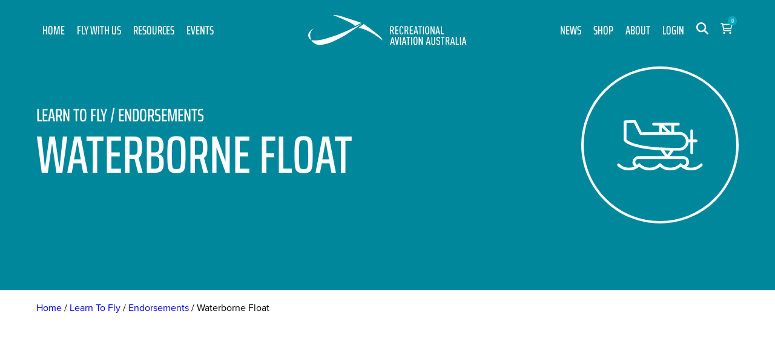

--- FILE ---
content_type: text/html; charset=UTF-8
request_url: https://raaus.com.au/learn-to-fly/endorsements/waterborne-float/
body_size: 28518
content:
<!DOCTYPE html>
<html lang="en-AU">

    <head>
        <meta charset="UTF-8" />
        <meta name="viewport" content="width=device-width, initial-scale=1, shrink-to-fit=no" />
        <title>Waterborne Float &#x2d; Recreational Aviation Australia</title>

        <!-- Google fonts-->
        <link rel="preconnect" href="https://fonts.googleapis.com">
        <link rel="preconnect" href="https://fonts.gstatic.com" crossorigin>

        <title>Waterborne Float &#x2d; Recreational Aviation Australia</title>

<!-- The SEO Framework by Sybre Waaijer -->
<meta name="robots" content="max-snippet:-1,max-image-preview:large,max-video-preview:-1" />
<link rel="canonical" href="https://raaus.com.au/learn-to-fly/endorsements/waterborne-float/" />
<meta name="description" content="Ready to explore the exciting world of floatplane flying? To operate an aircraft equipped with waterborne floats, you&rsquo;ll need a Waterborne Float endorsement&#8230;" />
<meta property="og:type" content="article" />
<meta property="og:locale" content="en_GB" />
<meta property="og:site_name" content="Recreational Aviation Australia" />
<meta property="og:title" content="Waterborne Float" />
<meta property="og:description" content="Ready to explore the exciting world of floatplane flying? To operate an aircraft equipped with waterborne floats, you&rsquo;ll need a Waterborne Float endorsement (WF). As an applicant for this endorsement&#8230;" />
<meta property="og:url" content="https://raaus.com.au/learn-to-fly/endorsements/waterborne-float/" />
<meta property="og:image" content="https://raaus.com.au/wp-content/uploads/2023/09/cropped-RAAus-Site-Header-2.jpg" />
<meta property="og:image:width" content="1920" />
<meta property="og:image:height" content="1008" />
<meta property="article:published_time" content="2023-02-09T00:23:02+00:00" />
<meta property="article:modified_time" content="2023-04-20T06:50:45+00:00" />
<meta name="twitter:card" content="summary_large_image" />
<meta name="twitter:title" content="Waterborne Float" />
<meta name="twitter:description" content="Ready to explore the exciting world of floatplane flying? To operate an aircraft equipped with waterborne floats, you&rsquo;ll need a Waterborne Float endorsement (WF). As an applicant for this endorsement&#8230;" />
<meta name="twitter:image" content="https://raaus.com.au/wp-content/uploads/2023/09/cropped-RAAus-Site-Header-2.jpg" />
<script type="application/ld+json">{"@context":"https://schema.org","@graph":[{"@type":"WebSite","@id":"https://raaus.com.au/#/schema/WebSite","url":"https://raaus.com.au/","name":"Recreational Aviation Australia","inLanguage":"en-AU","potentialAction":{"@type":"SearchAction","target":{"@type":"EntryPoint","urlTemplate":"https://raaus.com.au/search/{search_term_string}/"},"query-input":"required name=search_term_string"},"publisher":{"@type":"Organization","@id":"https://raaus.com.au/#/schema/Organization","name":"Recreational Aviation Australia","url":"https://raaus.com.au/","logo":{"@type":"ImageObject","url":"https://raaus.com.au/wp-content/uploads/2023/11/cropped-RAAus-Site-Icon.jpg","contentUrl":"https://raaus.com.au/wp-content/uploads/2023/11/cropped-RAAus-Site-Icon.jpg","width":512,"height":512,"contentSize":"40266"}}},{"@type":"WebPage","@id":"https://raaus.com.au/learn-to-fly/endorsements/waterborne-float/","url":"https://raaus.com.au/learn-to-fly/endorsements/waterborne-float/","name":"Waterborne Float &#x2d; Recreational Aviation Australia","description":"Ready to explore the exciting world of floatplane flying? To operate an aircraft equipped with waterborne floats, you&rsquo;ll need a Waterborne Float endorsement&#8230;","inLanguage":"en-AU","isPartOf":{"@id":"https://raaus.com.au/#/schema/WebSite"},"breadcrumb":{"@type":"BreadcrumbList","@id":"https://raaus.com.au/#/schema/BreadcrumbList","itemListElement":[{"@type":"ListItem","position":1,"item":"https://raaus.com.au/","name":"Recreational Aviation Australia"},{"@type":"ListItem","position":2,"item":"https://raaus.com.au/learn-to-fly/endorsements/","name":"Archives: Endorsements"},{"@type":"ListItem","position":3,"name":"Waterborne Float"}]},"potentialAction":{"@type":"ReadAction","target":"https://raaus.com.au/learn-to-fly/endorsements/waterborne-float/"},"datePublished":"2023-02-09T00:23:02+00:00","dateModified":"2023-04-20T06:50:45+00:00"}]}</script>
<!-- / The SEO Framework by Sybre Waaijer | 83.44ms meta | 0.14ms boot -->

<link rel='dns-prefetch' href='//www.google.com' />
<link rel='dns-prefetch' href='//cdnjs.cloudflare.com' />
<link rel='dns-prefetch' href='//cdn.jsdelivr.net' />
<link rel='dns-prefetch' href='//maps.googleapis.com' />
<link rel='dns-prefetch' href='//use.typekit.net' />
<link rel="alternate" title="oEmbed (JSON)" type="application/json+oembed" href="https://raaus.com.au/wp-json/oembed/1.0/embed?url=https%3A%2F%2Fraaus.com.au%2Flearn-to-fly%2Fendorsements%2Fwaterborne-float%2F" />
<link rel="alternate" title="oEmbed (XML)" type="text/xml+oembed" href="https://raaus.com.au/wp-json/oembed/1.0/embed?url=https%3A%2F%2Fraaus.com.au%2Flearn-to-fly%2Fendorsements%2Fwaterborne-float%2F&#038;format=xml" />
		<style>
			.lazyload,
			.lazyloading {
				max-width: 100%;
			}
		</style>
		<style id='wp-img-auto-sizes-contain-inline-css' type='text/css'>
img:is([sizes=auto i],[sizes^="auto," i]){contain-intrinsic-size:3000px 1500px}
/*# sourceURL=wp-img-auto-sizes-contain-inline-css */
</style>
<style id='wp-emoji-styles-inline-css' type='text/css'>

	img.wp-smiley, img.emoji {
		display: inline !important;
		border: none !important;
		box-shadow: none !important;
		height: 1em !important;
		width: 1em !important;
		margin: 0 0.07em !important;
		vertical-align: -0.1em !important;
		background: none !important;
		padding: 0 !important;
	}
/*# sourceURL=wp-emoji-styles-inline-css */
</style>
<style id='wp-block-library-inline-css' type='text/css'>
:root{--wp-block-synced-color:#7a00df;--wp-block-synced-color--rgb:122,0,223;--wp-bound-block-color:var(--wp-block-synced-color);--wp-editor-canvas-background:#ddd;--wp-admin-theme-color:#007cba;--wp-admin-theme-color--rgb:0,124,186;--wp-admin-theme-color-darker-10:#006ba1;--wp-admin-theme-color-darker-10--rgb:0,107,160.5;--wp-admin-theme-color-darker-20:#005a87;--wp-admin-theme-color-darker-20--rgb:0,90,135;--wp-admin-border-width-focus:2px}@media (min-resolution:192dpi){:root{--wp-admin-border-width-focus:1.5px}}.wp-element-button{cursor:pointer}:root .has-very-light-gray-background-color{background-color:#eee}:root .has-very-dark-gray-background-color{background-color:#313131}:root .has-very-light-gray-color{color:#eee}:root .has-very-dark-gray-color{color:#313131}:root .has-vivid-green-cyan-to-vivid-cyan-blue-gradient-background{background:linear-gradient(135deg,#00d084,#0693e3)}:root .has-purple-crush-gradient-background{background:linear-gradient(135deg,#34e2e4,#4721fb 50%,#ab1dfe)}:root .has-hazy-dawn-gradient-background{background:linear-gradient(135deg,#faaca8,#dad0ec)}:root .has-subdued-olive-gradient-background{background:linear-gradient(135deg,#fafae1,#67a671)}:root .has-atomic-cream-gradient-background{background:linear-gradient(135deg,#fdd79a,#004a59)}:root .has-nightshade-gradient-background{background:linear-gradient(135deg,#330968,#31cdcf)}:root .has-midnight-gradient-background{background:linear-gradient(135deg,#020381,#2874fc)}:root{--wp--preset--font-size--normal:16px;--wp--preset--font-size--huge:42px}.has-regular-font-size{font-size:1em}.has-larger-font-size{font-size:2.625em}.has-normal-font-size{font-size:var(--wp--preset--font-size--normal)}.has-huge-font-size{font-size:var(--wp--preset--font-size--huge)}.has-text-align-center{text-align:center}.has-text-align-left{text-align:left}.has-text-align-right{text-align:right}.has-fit-text{white-space:nowrap!important}#end-resizable-editor-section{display:none}.aligncenter{clear:both}.items-justified-left{justify-content:flex-start}.items-justified-center{justify-content:center}.items-justified-right{justify-content:flex-end}.items-justified-space-between{justify-content:space-between}.screen-reader-text{border:0;clip-path:inset(50%);height:1px;margin:-1px;overflow:hidden;padding:0;position:absolute;width:1px;word-wrap:normal!important}.screen-reader-text:focus{background-color:#ddd;clip-path:none;color:#444;display:block;font-size:1em;height:auto;left:5px;line-height:normal;padding:15px 23px 14px;text-decoration:none;top:5px;width:auto;z-index:100000}html :where(.has-border-color){border-style:solid}html :where([style*=border-top-color]){border-top-style:solid}html :where([style*=border-right-color]){border-right-style:solid}html :where([style*=border-bottom-color]){border-bottom-style:solid}html :where([style*=border-left-color]){border-left-style:solid}html :where([style*=border-width]){border-style:solid}html :where([style*=border-top-width]){border-top-style:solid}html :where([style*=border-right-width]){border-right-style:solid}html :where([style*=border-bottom-width]){border-bottom-style:solid}html :where([style*=border-left-width]){border-left-style:solid}html :where(img[class*=wp-image-]){height:auto;max-width:100%}:where(figure){margin:0 0 1em}html :where(.is-position-sticky){--wp-admin--admin-bar--position-offset:var(--wp-admin--admin-bar--height,0px)}@media screen and (max-width:600px){html :where(.is-position-sticky){--wp-admin--admin-bar--position-offset:0px}}

/*# sourceURL=wp-block-library-inline-css */
</style><style id='wp-block-paragraph-inline-css' type='text/css'>
.is-small-text{font-size:.875em}.is-regular-text{font-size:1em}.is-large-text{font-size:2.25em}.is-larger-text{font-size:3em}.has-drop-cap:not(:focus):first-letter{float:left;font-size:8.4em;font-style:normal;font-weight:100;line-height:.68;margin:.05em .1em 0 0;text-transform:uppercase}body.rtl .has-drop-cap:not(:focus):first-letter{float:none;margin-left:.1em}p.has-drop-cap.has-background{overflow:hidden}:root :where(p.has-background){padding:1.25em 2.375em}:where(p.has-text-color:not(.has-link-color)) a{color:inherit}p.has-text-align-left[style*="writing-mode:vertical-lr"],p.has-text-align-right[style*="writing-mode:vertical-rl"]{rotate:180deg}
/*# sourceURL=https://raaus.com.au/wp-includes/blocks/paragraph/style.min.css */
</style>
<link rel='stylesheet' id='wc-blocks-style-css' href='https://raaus.com.au/wp-content/plugins/woocommerce/assets/client/blocks/wc-blocks.css?ver=wc-10.1.2' type='text/css' media='all' />
<style id='global-styles-inline-css' type='text/css'>
:root{--wp--preset--aspect-ratio--square: 1;--wp--preset--aspect-ratio--4-3: 4/3;--wp--preset--aspect-ratio--3-4: 3/4;--wp--preset--aspect-ratio--3-2: 3/2;--wp--preset--aspect-ratio--2-3: 2/3;--wp--preset--aspect-ratio--16-9: 16/9;--wp--preset--aspect-ratio--9-16: 9/16;--wp--preset--color--black: #000000;--wp--preset--color--cyan-bluish-gray: #abb8c3;--wp--preset--color--white: #ffffff;--wp--preset--color--pale-pink: #f78da7;--wp--preset--color--vivid-red: #cf2e2e;--wp--preset--color--luminous-vivid-orange: #ff6900;--wp--preset--color--luminous-vivid-amber: #fcb900;--wp--preset--color--light-green-cyan: #7bdcb5;--wp--preset--color--vivid-green-cyan: #00d084;--wp--preset--color--pale-cyan-blue: #8ed1fc;--wp--preset--color--vivid-cyan-blue: #0693e3;--wp--preset--color--vivid-purple: #9b51e0;--wp--preset--color--teal: #00A9C2;--wp--preset--color--light-grey: #F2F2F2;--wp--preset--gradient--vivid-cyan-blue-to-vivid-purple: linear-gradient(135deg,rgb(6,147,227) 0%,rgb(155,81,224) 100%);--wp--preset--gradient--light-green-cyan-to-vivid-green-cyan: linear-gradient(135deg,rgb(122,220,180) 0%,rgb(0,208,130) 100%);--wp--preset--gradient--luminous-vivid-amber-to-luminous-vivid-orange: linear-gradient(135deg,rgb(252,185,0) 0%,rgb(255,105,0) 100%);--wp--preset--gradient--luminous-vivid-orange-to-vivid-red: linear-gradient(135deg,rgb(255,105,0) 0%,rgb(207,46,46) 100%);--wp--preset--gradient--very-light-gray-to-cyan-bluish-gray: linear-gradient(135deg,rgb(238,238,238) 0%,rgb(169,184,195) 100%);--wp--preset--gradient--cool-to-warm-spectrum: linear-gradient(135deg,rgb(74,234,220) 0%,rgb(151,120,209) 20%,rgb(207,42,186) 40%,rgb(238,44,130) 60%,rgb(251,105,98) 80%,rgb(254,248,76) 100%);--wp--preset--gradient--blush-light-purple: linear-gradient(135deg,rgb(255,206,236) 0%,rgb(152,150,240) 100%);--wp--preset--gradient--blush-bordeaux: linear-gradient(135deg,rgb(254,205,165) 0%,rgb(254,45,45) 50%,rgb(107,0,62) 100%);--wp--preset--gradient--luminous-dusk: linear-gradient(135deg,rgb(255,203,112) 0%,rgb(199,81,192) 50%,rgb(65,88,208) 100%);--wp--preset--gradient--pale-ocean: linear-gradient(135deg,rgb(255,245,203) 0%,rgb(182,227,212) 50%,rgb(51,167,181) 100%);--wp--preset--gradient--electric-grass: linear-gradient(135deg,rgb(202,248,128) 0%,rgb(113,206,126) 100%);--wp--preset--gradient--midnight: linear-gradient(135deg,rgb(2,3,129) 0%,rgb(40,116,252) 100%);--wp--preset--font-size--small: 13px;--wp--preset--font-size--medium: 20px;--wp--preset--font-size--large: 36px;--wp--preset--font-size--x-large: 42px;--wp--preset--font-family--proxima-nova: proxima-nova, sans-serif;--wp--preset--font-family--saira: 'Saira Extra Condensed', sans-serif;--wp--preset--spacing--20: 0.44rem;--wp--preset--spacing--30: 0.67rem;--wp--preset--spacing--40: 1rem;--wp--preset--spacing--50: 1.5rem;--wp--preset--spacing--60: 2.25rem;--wp--preset--spacing--70: 3.38rem;--wp--preset--spacing--80: 5.06rem;--wp--preset--shadow--natural: 6px 6px 9px rgba(0, 0, 0, 0.2);--wp--preset--shadow--deep: 12px 12px 50px rgba(0, 0, 0, 0.4);--wp--preset--shadow--sharp: 6px 6px 0px rgba(0, 0, 0, 0.2);--wp--preset--shadow--outlined: 6px 6px 0px -3px rgb(255, 255, 255), 6px 6px rgb(0, 0, 0);--wp--preset--shadow--crisp: 6px 6px 0px rgb(0, 0, 0);}p{--wp--preset--font-size--medium: 1rem;--wp--preset--font-size--large: calc(20 / 16 * 1rem);--wp--preset--font-size--x-large: calc(25 / 16 * 1rem);}:root { --wp--style--global--content-size: 1200px;--wp--style--global--wide-size: 1200px; }:where(body) { margin: 0; }.wp-site-blocks > .alignleft { float: left; margin-right: 2em; }.wp-site-blocks > .alignright { float: right; margin-left: 2em; }.wp-site-blocks > .aligncenter { justify-content: center; margin-left: auto; margin-right: auto; }:where(.wp-site-blocks) > * { margin-block-start: 24px; margin-block-end: 0; }:where(.wp-site-blocks) > :first-child { margin-block-start: 0; }:where(.wp-site-blocks) > :last-child { margin-block-end: 0; }:root { --wp--style--block-gap: 24px; }:root :where(.is-layout-flow) > :first-child{margin-block-start: 0;}:root :where(.is-layout-flow) > :last-child{margin-block-end: 0;}:root :where(.is-layout-flow) > *{margin-block-start: 24px;margin-block-end: 0;}:root :where(.is-layout-constrained) > :first-child{margin-block-start: 0;}:root :where(.is-layout-constrained) > :last-child{margin-block-end: 0;}:root :where(.is-layout-constrained) > *{margin-block-start: 24px;margin-block-end: 0;}:root :where(.is-layout-flex){gap: 24px;}:root :where(.is-layout-grid){gap: 24px;}.is-layout-flow > .alignleft{float: left;margin-inline-start: 0;margin-inline-end: 2em;}.is-layout-flow > .alignright{float: right;margin-inline-start: 2em;margin-inline-end: 0;}.is-layout-flow > .aligncenter{margin-left: auto !important;margin-right: auto !important;}.is-layout-constrained > .alignleft{float: left;margin-inline-start: 0;margin-inline-end: 2em;}.is-layout-constrained > .alignright{float: right;margin-inline-start: 2em;margin-inline-end: 0;}.is-layout-constrained > .aligncenter{margin-left: auto !important;margin-right: auto !important;}.is-layout-constrained > :where(:not(.alignleft):not(.alignright):not(.alignfull)){max-width: var(--wp--style--global--content-size);margin-left: auto !important;margin-right: auto !important;}.is-layout-constrained > .alignwide{max-width: var(--wp--style--global--wide-size);}body .is-layout-flex{display: flex;}.is-layout-flex{flex-wrap: wrap;align-items: center;}.is-layout-flex > :is(*, div){margin: 0;}body .is-layout-grid{display: grid;}.is-layout-grid > :is(*, div){margin: 0;}body{font-family: var(--wp--preset--font-family--proxima-nova);margin-top: 0px;margin-right: 0px;margin-bottom: 0px;margin-left: 0px;padding-top: 0px;padding-right: 0px;padding-bottom: 0px;padding-left: 0px;}a:where(:not(.wp-element-button)){color: var(--wp--preset--color--teal);text-decoration: underline;}:root :where(a:where(:not(.wp-element-button)):hover){color: var(--wp--preset--color--black);}h1, h2, h3, h4, h5, h6{font-family: var(--wp--preset--font-family--saira);}h1{font-size: calc(70 / 16 * 1rem);font-weight: 500;line-height: calc(77 / 70);}h2{font-size: calc(40 / 16 * 1rem);font-weight: 500;line-height: calc(46 / 40);}h3{font-size: calc(30 / 16 * 1rem);font-weight: 500;line-height: calc(34 / 40);}h4{font-size: calc(25 / 16 * 1rem);font-weight: 500;line-height: calc(29 / 25);}h5{font-size: calc(18 / 16 * 1rem);font-weight: 500;line-height: calc(20 / 18);}:root :where(.wp-element-button, .wp-block-button__link){background-color: var(--wp--preset--color--teal);border-width: 0;color: #fff;font-family: var(--wp--preset--font-family--saira);font-size: calc(26 / 16 * 1rem);font-style: inherit;font-weight: 500;letter-spacing: inherit;line-height: 1;padding-top: calc(0.667em + 2px);padding-right: calc(1.333em + 2px);padding-bottom: calc(0.667em + 2px);padding-left: calc(1.333em + 2px);text-decoration: none;text-transform: uppercase;}:root :where(.wp-element-button:hover, .wp-block-button__link:hover){background-color: var(--wp--preset--color--black);}.has-black-color{color: var(--wp--preset--color--black) !important;}.has-cyan-bluish-gray-color{color: var(--wp--preset--color--cyan-bluish-gray) !important;}.has-white-color{color: var(--wp--preset--color--white) !important;}.has-pale-pink-color{color: var(--wp--preset--color--pale-pink) !important;}.has-vivid-red-color{color: var(--wp--preset--color--vivid-red) !important;}.has-luminous-vivid-orange-color{color: var(--wp--preset--color--luminous-vivid-orange) !important;}.has-luminous-vivid-amber-color{color: var(--wp--preset--color--luminous-vivid-amber) !important;}.has-light-green-cyan-color{color: var(--wp--preset--color--light-green-cyan) !important;}.has-vivid-green-cyan-color{color: var(--wp--preset--color--vivid-green-cyan) !important;}.has-pale-cyan-blue-color{color: var(--wp--preset--color--pale-cyan-blue) !important;}.has-vivid-cyan-blue-color{color: var(--wp--preset--color--vivid-cyan-blue) !important;}.has-vivid-purple-color{color: var(--wp--preset--color--vivid-purple) !important;}.has-teal-color{color: var(--wp--preset--color--teal) !important;}.has-light-grey-color{color: var(--wp--preset--color--light-grey) !important;}.has-black-background-color{background-color: var(--wp--preset--color--black) !important;}.has-cyan-bluish-gray-background-color{background-color: var(--wp--preset--color--cyan-bluish-gray) !important;}.has-white-background-color{background-color: var(--wp--preset--color--white) !important;}.has-pale-pink-background-color{background-color: var(--wp--preset--color--pale-pink) !important;}.has-vivid-red-background-color{background-color: var(--wp--preset--color--vivid-red) !important;}.has-luminous-vivid-orange-background-color{background-color: var(--wp--preset--color--luminous-vivid-orange) !important;}.has-luminous-vivid-amber-background-color{background-color: var(--wp--preset--color--luminous-vivid-amber) !important;}.has-light-green-cyan-background-color{background-color: var(--wp--preset--color--light-green-cyan) !important;}.has-vivid-green-cyan-background-color{background-color: var(--wp--preset--color--vivid-green-cyan) !important;}.has-pale-cyan-blue-background-color{background-color: var(--wp--preset--color--pale-cyan-blue) !important;}.has-vivid-cyan-blue-background-color{background-color: var(--wp--preset--color--vivid-cyan-blue) !important;}.has-vivid-purple-background-color{background-color: var(--wp--preset--color--vivid-purple) !important;}.has-teal-background-color{background-color: var(--wp--preset--color--teal) !important;}.has-light-grey-background-color{background-color: var(--wp--preset--color--light-grey) !important;}.has-black-border-color{border-color: var(--wp--preset--color--black) !important;}.has-cyan-bluish-gray-border-color{border-color: var(--wp--preset--color--cyan-bluish-gray) !important;}.has-white-border-color{border-color: var(--wp--preset--color--white) !important;}.has-pale-pink-border-color{border-color: var(--wp--preset--color--pale-pink) !important;}.has-vivid-red-border-color{border-color: var(--wp--preset--color--vivid-red) !important;}.has-luminous-vivid-orange-border-color{border-color: var(--wp--preset--color--luminous-vivid-orange) !important;}.has-luminous-vivid-amber-border-color{border-color: var(--wp--preset--color--luminous-vivid-amber) !important;}.has-light-green-cyan-border-color{border-color: var(--wp--preset--color--light-green-cyan) !important;}.has-vivid-green-cyan-border-color{border-color: var(--wp--preset--color--vivid-green-cyan) !important;}.has-pale-cyan-blue-border-color{border-color: var(--wp--preset--color--pale-cyan-blue) !important;}.has-vivid-cyan-blue-border-color{border-color: var(--wp--preset--color--vivid-cyan-blue) !important;}.has-vivid-purple-border-color{border-color: var(--wp--preset--color--vivid-purple) !important;}.has-teal-border-color{border-color: var(--wp--preset--color--teal) !important;}.has-light-grey-border-color{border-color: var(--wp--preset--color--light-grey) !important;}.has-vivid-cyan-blue-to-vivid-purple-gradient-background{background: var(--wp--preset--gradient--vivid-cyan-blue-to-vivid-purple) !important;}.has-light-green-cyan-to-vivid-green-cyan-gradient-background{background: var(--wp--preset--gradient--light-green-cyan-to-vivid-green-cyan) !important;}.has-luminous-vivid-amber-to-luminous-vivid-orange-gradient-background{background: var(--wp--preset--gradient--luminous-vivid-amber-to-luminous-vivid-orange) !important;}.has-luminous-vivid-orange-to-vivid-red-gradient-background{background: var(--wp--preset--gradient--luminous-vivid-orange-to-vivid-red) !important;}.has-very-light-gray-to-cyan-bluish-gray-gradient-background{background: var(--wp--preset--gradient--very-light-gray-to-cyan-bluish-gray) !important;}.has-cool-to-warm-spectrum-gradient-background{background: var(--wp--preset--gradient--cool-to-warm-spectrum) !important;}.has-blush-light-purple-gradient-background{background: var(--wp--preset--gradient--blush-light-purple) !important;}.has-blush-bordeaux-gradient-background{background: var(--wp--preset--gradient--blush-bordeaux) !important;}.has-luminous-dusk-gradient-background{background: var(--wp--preset--gradient--luminous-dusk) !important;}.has-pale-ocean-gradient-background{background: var(--wp--preset--gradient--pale-ocean) !important;}.has-electric-grass-gradient-background{background: var(--wp--preset--gradient--electric-grass) !important;}.has-midnight-gradient-background{background: var(--wp--preset--gradient--midnight) !important;}.has-small-font-size{font-size: var(--wp--preset--font-size--small) !important;}.has-medium-font-size{font-size: var(--wp--preset--font-size--medium) !important;}.has-large-font-size{font-size: var(--wp--preset--font-size--large) !important;}.has-x-large-font-size{font-size: var(--wp--preset--font-size--x-large) !important;}.has-proxima-nova-font-family{font-family: var(--wp--preset--font-family--proxima-nova) !important;}.has-saira-font-family{font-family: var(--wp--preset--font-family--saira) !important;}p.has-medium-font-size{font-size: var(--wp--preset--font-size--medium) !important;}p.has-large-font-size{font-size: var(--wp--preset--font-size--large) !important;}p.has-x-large-font-size{font-size: var(--wp--preset--font-size--x-large) !important;}
/*# sourceURL=global-styles-inline-css */
</style>

<link rel='stylesheet' id='carticons-css' href='https://raaus.com.au/wp-content/plugins/ultimate-woocommerce-cart/assets/backend/css/icons/carticons.css?ver=1.8.0' type='text/css' media='all' />
<link rel='stylesheet' id='cartclose-css' href='https://raaus.com.au/wp-content/plugins/ultimate-woocommerce-cart/assets/backend/css/icons/cartclose.css?ver=1.8.0' type='text/css' media='all' />
<link rel='stylesheet' id='fontawesome-6.3.0-css' href='https://raaus.com.au/wp-content/plugins/ultimate-woocommerce-cart/assets/backend/css/icons/fontawesome-6.3.0.css?ver=1.8.0' type='text/css' media='all' />
<link rel='stylesheet' id='eleganticons-css' href='https://raaus.com.au/wp-content/plugins/ultimate-woocommerce-cart/assets/backend/css/icons/eleganticons.css?ver=1.8.0' type='text/css' media='all' />
<link rel='stylesheet' id='essentialicon-css' href='https://raaus.com.au/wp-content/plugins/ultimate-woocommerce-cart/assets/backend/css/icons/essentialicon.css?ver=1.8.0' type='text/css' media='all' />
<link rel='stylesheet' id='icofont-css' href='https://raaus.com.au/wp-content/plugins/ultimate-woocommerce-cart/assets/backend/css/icons/icofont.css?ver=1.8.0' type='text/css' media='all' />
<link rel='stylesheet' id='materialdesignicons-css' href='https://raaus.com.au/wp-content/plugins/ultimate-woocommerce-cart/assets/backend/css/icons/materialdesignicons.css?ver=1.8.0' type='text/css' media='all' />
<link rel='stylesheet' id='animate-css' href='https://raaus.com.au/wp-content/plugins/ultimate-woocommerce-cart/assets/frontend/css/animate.css?ver=1.8.0' type='text/css' media='all' />
<link rel='stylesheet' id='hover-css' href='https://raaus.com.au/wp-content/plugins/ultimate-woocommerce-cart/assets/frontend/css/hover-min.css?ver=1.8.0' type='text/css' media='all' />
<link rel='stylesheet' id='uwcc-owl-carousel-css' href='https://raaus.com.au/wp-content/plugins/ultimate-woocommerce-cart/assets/frontend/css/owl.carousel.css?ver=1.8.0' type='text/css' media='all' />
<link rel='stylesheet' id='uwcc-frontend-style-css' href='https://raaus.com.au/wp-content/plugins/ultimate-woocommerce-cart/assets/frontend/css/frontend.css?ver=1.8.0' type='text/css' media='all' />
<link rel='stylesheet' id='uwcc-product-style-css' href='https://raaus.com.au/wp-content/plugins/ultimate-woocommerce-cart/assets/frontend/css/uwcc-atcp.css?ver=1.8.0' type='text/css' media='all' />
<link rel='stylesheet' id='wdgk_front_style-css' href='https://raaus.com.au/wp-content/plugins/woo-donations/assets/css/wdgk_front_style.css?ver=3.7' type='text/css' media='all' />
<link rel='stylesheet' id='woocommerce-layout-css' href='https://raaus.com.au/wp-content/plugins/woocommerce/assets/css/woocommerce-layout.css?ver=10.1.2' type='text/css' media='all' />
<link rel='stylesheet' id='woocommerce-smallscreen-css' href='https://raaus.com.au/wp-content/plugins/woocommerce/assets/css/woocommerce-smallscreen.css?ver=10.1.2' type='text/css' media='only screen and (max-width: 768px)' />
<link rel='stylesheet' id='woocommerce-general-css' href='https://raaus.com.au/wp-content/plugins/woocommerce/assets/css/woocommerce.css?ver=10.1.2' type='text/css' media='all' />
<style id='woocommerce-inline-inline-css' type='text/css'>
.woocommerce form .form-row .required { visibility: visible; }
/*# sourceURL=woocommerce-inline-inline-css */
</style>
<link rel='stylesheet' id='woo-variation-swatches-css' href='https://raaus.com.au/wp-content/plugins/woo-variation-swatches/assets/css/frontend.min.css?ver=1739840679' type='text/css' media='all' />
<style id='woo-variation-swatches-inline-css' type='text/css'>
:root {
--wvs-tick:url("data:image/svg+xml;utf8,%3Csvg filter='drop-shadow(0px 0px 2px rgb(0 0 0 / .8))' xmlns='http://www.w3.org/2000/svg'  viewBox='0 0 30 30'%3E%3Cpath fill='none' stroke='%23ffffff' stroke-linecap='round' stroke-linejoin='round' stroke-width='4' d='M4 16L11 23 27 7'/%3E%3C/svg%3E");

--wvs-cross:url("data:image/svg+xml;utf8,%3Csvg filter='drop-shadow(0px 0px 5px rgb(255 255 255 / .6))' xmlns='http://www.w3.org/2000/svg' width='72px' height='72px' viewBox='0 0 24 24'%3E%3Cpath fill='none' stroke='%23ff0000' stroke-linecap='round' stroke-width='0.6' d='M5 5L19 19M19 5L5 19'/%3E%3C/svg%3E");
--wvs-single-product-item-width:30px;
--wvs-single-product-item-height:30px;
--wvs-single-product-item-font-size:16px}
/*# sourceURL=woo-variation-swatches-inline-css */
</style>
<link rel='stylesheet' id='brands-styles-css' href='https://raaus.com.au/wp-content/plugins/woocommerce/assets/css/brands.css?ver=10.1.2' type='text/css' media='all' />
<link rel='stylesheet' id='proxima-nova-afont-css' href='https://use.typekit.net/imb2qnj.css?ver=1' type='text/css' media='all' />
<link rel='stylesheet' id='splide-style-css' href='https://cdnjs.cloudflare.com/ajax/libs/splidejs/4.1.4/css/splide.min.css?ver=1' type='text/css' media='all' />
<link rel='stylesheet' id='core-style-css' href='https://raaus.com.au/wp-content/themes/raa/style.css?ver=6.9' type='text/css' media='all' />
<link rel='stylesheet' id='main-styles-css' href='https://raaus.com.au/wp-content/themes/raa/dist/bundle.css?ver=1.13' type='text/css' media='all' />
<style id='block-visibility-screen-size-styles-inline-css' type='text/css'>
/* Large screens (desktops, 992px and up) */
@media ( min-width: 992px ) {
	.block-visibility-hide-large-screen {
		display: none !important;
	}
}

/* Medium screens (tablets, between 768px and 992px) */
@media ( min-width: 768px ) and ( max-width: 991.98px ) {
	.block-visibility-hide-medium-screen {
		display: none !important;
	}
}

/* Small screens (mobile devices, less than 768px) */
@media ( max-width: 767.98px ) {
	.block-visibility-hide-small-screen {
		display: none !important;
	}
}
/*# sourceURL=block-visibility-screen-size-styles-inline-css */
</style>
<script type="text/javascript" src="https://raaus.com.au/wp-includes/js/jquery/jquery.min.js?ver=3.7.1" id="jquery-core-js"></script>
<script type="text/javascript" src="https://raaus.com.au/wp-includes/js/jquery/jquery-migrate.min.js?ver=3.4.1" id="jquery-migrate-js"></script>
<script type="text/javascript" src="https://raaus.com.au/wp-content/plugins/recaptcha-woo/js/rcfwc.js?ver=1.0" id="rcfwc-js-js" defer="defer" data-wp-strategy="defer"></script>
<script type="text/javascript" src="https://www.google.com/recaptcha/api.js?hl=en_AU" id="recaptcha-js" defer="defer" data-wp-strategy="defer"></script>
<script type="text/javascript" id="wdgk_donation_script-js-extra">
/* <![CDATA[ */
var wdgk_obj = {"ajaxurl":"https://raaus.com.au/wp-admin/admin-ajax.php","options":{"decimal_sep":".","thousand_sep":","}};
//# sourceURL=wdgk_donation_script-js-extra
/* ]]> */
</script>
<script type="text/javascript" src="https://raaus.com.au/wp-content/plugins/woo-donations/assets/js/wdgk_front_script.js?ver=3.7" id="wdgk_donation_script-js"></script>
<script type="text/javascript" src="https://raaus.com.au/wp-content/plugins/woocommerce/assets/js/js-cookie/js.cookie.min.js?ver=2.1.4-wc.10.1.2" id="js-cookie-js" defer="defer" data-wp-strategy="defer"></script>
<script type="text/javascript" id="wc-cart-fragments-js-extra">
/* <![CDATA[ */
var wc_cart_fragments_params = {"ajax_url":"/wp-admin/admin-ajax.php","wc_ajax_url":"/?wc-ajax=%%endpoint%%","cart_hash_key":"wc_cart_hash_3e314306972e582ff0893a7fd016269d","fragment_name":"wc_fragments_3e314306972e582ff0893a7fd016269d","request_timeout":"5000"};
//# sourceURL=wc-cart-fragments-js-extra
/* ]]> */
</script>
<script type="text/javascript" src="https://raaus.com.au/wp-content/plugins/woocommerce/assets/js/frontend/cart-fragments.min.js?ver=10.1.2" id="wc-cart-fragments-js" defer="defer" data-wp-strategy="defer"></script>
<script type="text/javascript" src="https://raaus.com.au/wp-content/plugins/woocommerce/assets/js/jquery-blockui/jquery.blockUI.min.js?ver=2.7.0-wc.10.1.2" id="jquery-blockui-js" data-wp-strategy="defer"></script>
<script type="text/javascript" id="woocommerce-js-extra">
/* <![CDATA[ */
var woocommerce_params = {"ajax_url":"/wp-admin/admin-ajax.php","wc_ajax_url":"/?wc-ajax=%%endpoint%%","i18n_password_show":"Show password","i18n_password_hide":"Hide password"};
//# sourceURL=woocommerce-js-extra
/* ]]> */
</script>
<script type="text/javascript" src="https://raaus.com.au/wp-content/plugins/woocommerce/assets/js/frontend/woocommerce.min.js?ver=10.1.2" id="woocommerce-js" defer="defer" data-wp-strategy="defer"></script>
<script type="text/javascript" id="wc-country-select-js-extra">
/* <![CDATA[ */
var wc_country_select_params = {"countries":"{\"AU\":{\"ACT\":\"Australian Capital Territory\",\"NSW\":\"New South Wales\",\"NT\":\"Northern Territory\",\"QLD\":\"Queensland\",\"SA\":\"South Australia\",\"TAS\":\"Tasmania\",\"VIC\":\"Victoria\",\"WA\":\"Western Australia\"}}","i18n_select_state_text":"Select an option\u2026","i18n_no_matches":"No matches found","i18n_ajax_error":"Loading failed","i18n_input_too_short_1":"Please enter 1 or more characters","i18n_input_too_short_n":"Please enter %qty% or more characters","i18n_input_too_long_1":"Please delete 1 character","i18n_input_too_long_n":"Please delete %qty% characters","i18n_selection_too_long_1":"You can only select 1 item","i18n_selection_too_long_n":"You can only select %qty% items","i18n_load_more":"Loading more results\u2026","i18n_searching":"Searching\u2026"};
//# sourceURL=wc-country-select-js-extra
/* ]]> */
</script>
<script type="text/javascript" src="https://raaus.com.au/wp-content/plugins/woocommerce/assets/js/frontend/country-select.min.js?ver=10.1.2" id="wc-country-select-js" defer="defer" data-wp-strategy="defer"></script>
<script type="text/javascript" id="wc-address-i18n-js-extra">
/* <![CDATA[ */
var wc_address_i18n_params = {"locale":"{\"AU\":{\"city\":{\"label\":\"Suburb\"},\"postcode\":{\"label\":\"Postcode\"},\"state\":{\"label\":\"State\"}},\"default\":{\"first_name\":{\"label\":\"First name\",\"required\":true,\"class\":[\"form-row-first\"],\"autocomplete\":\"given-name\",\"priority\":10},\"last_name\":{\"label\":\"Last name\",\"required\":true,\"class\":[\"form-row-last\"],\"autocomplete\":\"family-name\",\"priority\":20},\"company\":{\"label\":\"Company name\",\"class\":[\"form-row-wide\"],\"autocomplete\":\"organization\",\"priority\":30,\"required\":false},\"country\":{\"type\":\"country\",\"label\":\"Country \\/ Region\",\"required\":true,\"class\":[\"form-row-wide\",\"address-field\",\"update_totals_on_change\"],\"autocomplete\":\"country\",\"priority\":40},\"address_1\":{\"label\":\"Street address\",\"placeholder\":\"House number and street name\",\"required\":true,\"class\":[\"form-row-wide\",\"address-field\"],\"autocomplete\":\"address-line1\",\"priority\":50},\"address_2\":{\"label\":\"Apartment, suite, unit, etc.\",\"label_class\":[\"screen-reader-text\"],\"placeholder\":\"Apartment, suite, unit, etc. (optional)\",\"class\":[\"form-row-wide\",\"address-field\"],\"autocomplete\":\"address-line2\",\"priority\":60,\"required\":false},\"city\":{\"label\":\"Town \\/ City\",\"required\":true,\"class\":[\"form-row-wide\",\"address-field\"],\"autocomplete\":\"address-level2\",\"priority\":70},\"state\":{\"type\":\"state\",\"label\":\"State \\/ County\",\"required\":true,\"class\":[\"form-row-wide\",\"address-field\"],\"validate\":[\"state\"],\"autocomplete\":\"address-level1\",\"priority\":80},\"postcode\":{\"label\":\"Postcode \\/ ZIP\",\"required\":true,\"class\":[\"form-row-wide\",\"address-field\"],\"validate\":[\"postcode\"],\"autocomplete\":\"postal-code\",\"priority\":90}}}","locale_fields":"{\"address_1\":\"#billing_address_1_field, #shipping_address_1_field\",\"address_2\":\"#billing_address_2_field, #shipping_address_2_field\",\"state\":\"#billing_state_field, #shipping_state_field, #calc_shipping_state_field\",\"postcode\":\"#billing_postcode_field, #shipping_postcode_field, #calc_shipping_postcode_field\",\"city\":\"#billing_city_field, #shipping_city_field, #calc_shipping_city_field\"}","i18n_required_text":"required","i18n_optional_text":"optional"};
//# sourceURL=wc-address-i18n-js-extra
/* ]]> */
</script>
<script type="text/javascript" src="https://raaus.com.au/wp-content/plugins/woocommerce/assets/js/frontend/address-i18n.min.js?ver=10.1.2" id="wc-address-i18n-js" defer="defer" data-wp-strategy="defer"></script>
<script type="text/javascript" id="wc-checkout-js-extra">
/* <![CDATA[ */
var wc_checkout_params = {"ajax_url":"/wp-admin/admin-ajax.php","wc_ajax_url":"/?wc-ajax=%%endpoint%%","update_order_review_nonce":"aa3d98e4fa","apply_coupon_nonce":"c301b834fd","remove_coupon_nonce":"62bcfef197","option_guest_checkout":"yes","checkout_url":"/?wc-ajax=checkout","is_checkout":"0","debug_mode":"","i18n_checkout_error":"There was an error processing your order. Please check for any charges in your payment method and review your \u003Ca href=\"https://raaus.com.au/my-account/orders/\"\u003Eorder history\u003C/a\u003E before placing the order again."};
//# sourceURL=wc-checkout-js-extra
/* ]]> */
</script>
<script type="text/javascript" src="https://raaus.com.au/wp-content/plugins/woocommerce/assets/js/frontend/checkout.min.js?ver=10.1.2" id="wc-checkout-js" defer="defer" data-wp-strategy="defer"></script>
<script type="text/javascript" id="zxcvbn-async-js-extra">
/* <![CDATA[ */
var _zxcvbnSettings = {"src":"https://raaus.com.au/wp-includes/js/zxcvbn.min.js"};
//# sourceURL=zxcvbn-async-js-extra
/* ]]> */
</script>
<script type="text/javascript" src="https://raaus.com.au/wp-includes/js/zxcvbn-async.min.js?ver=1.0" id="zxcvbn-async-js"></script>
<script type="text/javascript" src="https://raaus.com.au/wp-includes/js/dist/hooks.min.js?ver=dd5603f07f9220ed27f1" id="wp-hooks-js"></script>
<script type="text/javascript" src="https://raaus.com.au/wp-includes/js/dist/i18n.min.js?ver=c26c3dc7bed366793375" id="wp-i18n-js"></script>
<script type="text/javascript" id="wp-i18n-js-after">
/* <![CDATA[ */
wp.i18n.setLocaleData( { 'text direction\u0004ltr': [ 'ltr' ] } );
//# sourceURL=wp-i18n-js-after
/* ]]> */
</script>
<script type="text/javascript" id="password-strength-meter-js-extra">
/* <![CDATA[ */
var pwsL10n = {"unknown":"Password strength unknown","short":"Very weak","bad":"Weak","good":"Medium","strong":"Strong","mismatch":"Mismatch"};
//# sourceURL=password-strength-meter-js-extra
/* ]]> */
</script>
<script type="text/javascript" id="password-strength-meter-js-translations">
/* <![CDATA[ */
( function( domain, translations ) {
	var localeData = translations.locale_data[ domain ] || translations.locale_data.messages;
	localeData[""].domain = domain;
	wp.i18n.setLocaleData( localeData, domain );
} )( "default", {"translation-revision-date":"2025-05-06 04:26:43+0000","generator":"GlotPress\/4.0.3","domain":"messages","locale_data":{"messages":{"":{"domain":"messages","plural-forms":"nplurals=2; plural=n != 1;","lang":"en_AU"},"%1$s is deprecated since version %2$s! Use %3$s instead. Please consider writing more inclusive code.":["%1$s is deprecated since version %2$s! Use %3$s instead. Please consider writing more inclusive code."]}},"comment":{"reference":"wp-admin\/js\/password-strength-meter.js"}} );
//# sourceURL=password-strength-meter-js-translations
/* ]]> */
</script>
<script type="text/javascript" src="https://raaus.com.au/wp-admin/js/password-strength-meter.min.js?ver=6.9" id="password-strength-meter-js"></script>
<script type="text/javascript" id="wc-password-strength-meter-js-extra">
/* <![CDATA[ */
var wc_password_strength_meter_params = {"min_password_strength":"3","stop_checkout":"","i18n_password_error":"Please enter a stronger password.","i18n_password_hint":"Hint: The password should be at least twelve characters long. To make it stronger, use upper and lower case letters, numbers, and symbols like ! \" ? $ % ^ & )."};
//# sourceURL=wc-password-strength-meter-js-extra
/* ]]> */
</script>
<script type="text/javascript" src="https://raaus.com.au/wp-content/plugins/woocommerce/assets/js/frontend/password-strength-meter.min.js?ver=10.1.2" id="wc-password-strength-meter-js" defer="defer" data-wp-strategy="defer"></script>
<script type="text/javascript" id="wc-add-to-cart-js-extra">
/* <![CDATA[ */
var wc_add_to_cart_params = {"ajax_url":"/wp-admin/admin-ajax.php","wc_ajax_url":"/?wc-ajax=%%endpoint%%","i18n_view_cart":"View cart","cart_url":"https://raaus.com.au/cart/","is_cart":"","cart_redirect_after_add":"no"};
//# sourceURL=wc-add-to-cart-js-extra
/* ]]> */
</script>
<script type="text/javascript" src="https://raaus.com.au/wp-content/plugins/woocommerce/assets/js/frontend/add-to-cart.min.js?ver=10.1.2" id="wc-add-to-cart-js" defer="defer" data-wp-strategy="defer"></script>
<link rel="https://api.w.org/" href="https://raaus.com.au/wp-json/" /><link rel="alternate" title="JSON" type="application/json" href="https://raaus.com.au/wp-json/wp/v2/endorsement/269" /><link rel="EditURI" type="application/rsd+xml" title="RSD" href="https://raaus.com.au/xmlrpc.php?rsd" />
	<style>
		.wdgk_donation_content a.button.wdgk_add_donation { background-color: #289dcc !important; } .wdgk_donation_content a.button.wdgk_add_donation { color: #FFFFFF !important; }	</style>

		<script>
			document.documentElement.className = document.documentElement.className.replace('no-js', 'js');
		</script>
				<style>
			.no-js img.lazyload {
				display: none;
			}

			figure.wp-block-image img.lazyloading {
				min-width: 150px;
			}

			.lazyload,
			.lazyloading {
				--smush-placeholder-width: 100px;
				--smush-placeholder-aspect-ratio: 1/1;
				width: var(--smush-image-width, var(--smush-placeholder-width)) !important;
				aspect-ratio: var(--smush-image-aspect-ratio, var(--smush-placeholder-aspect-ratio)) !important;
			}

						.lazyload, .lazyloading {
				opacity: 0;
			}

			.lazyloaded {
				opacity: 1;
				transition: opacity 400ms;
				transition-delay: 0ms;
			}

					</style>
			<noscript><style>.woocommerce-product-gallery{ opacity: 1 !important; }</style></noscript>
	<link rel="icon" href="https://raaus.com.au/wp-content/uploads/2023/11/cropped-RAAus-Site-Icon-32x32.jpg" sizes="32x32" />
<link rel="icon" href="https://raaus.com.au/wp-content/uploads/2023/11/cropped-RAAus-Site-Icon-192x192.jpg" sizes="192x192" />
<link rel="apple-touch-icon" href="https://raaus.com.au/wp-content/uploads/2023/11/cropped-RAAus-Site-Icon-180x180.jpg" />
<meta name="msapplication-TileImage" content="https://raaus.com.au/wp-content/uploads/2023/11/cropped-RAAus-Site-Icon-270x270.jpg" />
		<style type="text/css" id="wp-custom-css">
			.woocommerce a.added_to_cart {
	display: block !important;
	clear: both;
}

@media (max-width: 767px) {
	.fly-ride-h1 {
		font-size: calc(48 / 16 * 1rem);
	}

		</style>
		
        <meta name="google-site-verification" content="oZ3hPkMHBm6ObsRSasq4bkp2ETNJvO4ffCbLQ607znI" />

<!-- Google tag (gtag.js) -->
<script async src="https://www.googletagmanager.com/gtag/js?id=G-17NTXP170Q"></script>
<script>
  window.dataLayer = window.dataLayer || [];
  function gtag(){dataLayer.push(arguments);}
  gtag('js', new Date());

  gtag('config', 'G-17NTXP170Q');
</script>

<script async src="https://securepubads.g.doubleclick.net/tag/js/gpt.js"></script>
<script>
  window.googletag = window.googletag || {cmd: []};
  googletag.cmd.push(function() {
    googletag.defineSlot('/22875884988/970x250Adunit', [970, 250], 'div-gpt-ad-1715213996698-0').addService(googletag.pubads());
    googletag.pubads().enableSingleRequest();
    googletag.enableServices();
  });

  googletag.cmd.push(function() {
    googletag.defineSlot('/22875884988/Ad_03', [970, 250], 'div-gpt-ad-1715214185636-0').addService(googletag.pubads());
    googletag.pubads().enableSingleRequest();
    googletag.enableServices();
  });

  googletag.cmd.push(function() {
    googletag.defineSlot('/22875884988/Ad_02', [300, 250], 'div-gpt-ad-1715214383516-0').addService(googletag.pubads());
    googletag.pubads().enableSingleRequest();
    googletag.enableServices();
  });

  googletag.cmd.push(function() {
    googletag.defineSlot('/22875884988/Ad_05', [300, 250], 'div-gpt-ad-1715214492011-0').addService(googletag.pubads());
    googletag.pubads().enableSingleRequest();
    googletag.enableServices();
  });
</script>    </head>

    
    <body class="wp-singular endorsement-template-default single single-endorsement postid-269 wp-theme-raa theme-raa woocommerce-no-js woo-variation-swatches wvs-behavior-blur wvs-theme-raa wvs-show-label wvs-tooltip">
                <header class="site-header alt">
            <div class="container">
                <div class="site-header__main-wrapper">
                    <div class="site-header__middle-area">
                        <a class="site-header__logo-link" href="https://raaus.com.au">
                            <svg width="415" height="79" viewBox="0 0 415 79" fill="none" xmlns="http://www.w3.org/2000/svg">
                                <path d="m222.102 50.342-2.989-9.077h-2.391v9.077h-2.561v-21.18h4.867c.768 0 1.537.085 2.135.337.597.168 1.195.504 1.622 1.009.427.42.769 1.092.939 1.848.257.757.342 1.765.342 2.858 0 1.513-.171 2.69-.598 3.53-.427.84-1.024 1.512-2.049 1.933l3.33 9.58-2.647.085Zm-.598-15.128c0-.588 0-1.093-.085-1.513-.086-.504-.171-.84-.342-1.176a1.66 1.66 0 0 0-.768-.757c-.342-.168-.683-.252-1.196-.252h-2.305v7.48h2.305c.513 0 .94-.084 1.196-.252a1.66 1.66 0 0 0 .768-.757c.171-.336.342-.756.342-1.176 0-.505.085-1.009.085-1.597ZM227.909 50.342v-21.18h8.283v2.27h-5.722v7.06h4.953v2.269h-4.953v7.143h5.722v2.27h-8.283v.168ZM248.659 47.568c-.257.757-.683 1.345-1.196 1.849-.427.42-.939.672-1.451.84-.513.169-1.196.253-1.879.253-.854 0-1.623-.168-2.22-.42a3.867 3.867 0 0 1-1.452-1.093c-.341-.42-.683-.84-.854-1.345-.171-.504-.341-1.177-.512-1.849a22.115 22.115 0 0 1-.171-2.605v-6.892c0-1.008.085-1.849.171-2.605.085-.756.256-1.345.512-1.849a3.663 3.663 0 0 1 .854-1.345c.427-.42.939-.84 1.452-1.092.597-.252 1.281-.42 2.22-.42.768 0 1.366.084 1.964.336.512.252 1.025.504 1.452.924.512.505.853 1.093 1.11 1.765.256.757.427 1.513.427 2.437h-2.562c0-.42-.086-.924-.171-1.344-.085-.42-.256-.84-.512-1.093a1.327 1.327 0 0 0-.683-.504c-.257-.168-.598-.168-1.025-.168-.427 0-.769.084-1.025.252-.256.168-.512.336-.683.588a3.093 3.093 0 0 0-.427.925c-.085.336-.256.84-.256 1.428-.085.589-.085 1.345-.171 2.186V43.114c0 .84.086 1.597.171 2.185.085.588.171 1.093.256 1.429.086.336.256.672.427.924.171.252.427.42.683.588.256.168.598.253 1.025.253.427 0 .768-.085 1.025-.253.256-.168.512-.336.683-.588.256-.336.427-.672.512-1.092.085-.42.171-.84.171-1.345h2.562c0 .756-.171 1.597-.427 2.353ZM260.016 50.342l-2.989-9.077h-2.391v9.077h-2.562v-21.18h4.867c.769 0 1.538.085 2.135.337.598.168 1.196.504 1.623 1.009.427.42.768 1.092.939 1.848.256.757.342 1.765.342 2.858 0 1.513-.171 2.69-.598 3.53-.427.84-1.025 1.512-2.05 1.933l3.331 9.58-2.647.085Zm-.598-15.128c0-.588 0-1.093-.086-1.513-.085-.504-.17-.84-.341-1.176a1.663 1.663 0 0 0-.769-.757c-.341-.168-.683-.252-1.195-.252h-2.306v7.48h2.306c.512 0 .939-.084 1.195-.252.342-.169.598-.42.769-.757.171-.336.341-.756.341-1.176.086-.505.086-1.009.086-1.597ZM265.822 50.342v-21.18h8.283v2.27h-5.721v7.06h4.953v2.269h-4.953v7.143h5.721v2.27h-8.283v.168ZM285.291 50.342l-1.024-4.959h-4.953l-1.025 4.959h-2.732l5.038-21.18h2.476l4.953 21.18h-2.733ZM281.79 33.28l-2.049 9.749h4.013l-1.964-9.75ZM293.916 31.432v18.826h-2.562V31.431h-3.586v-2.27h9.82v2.27h-3.672ZM300.064 50.342v-21.18h2.562v21.18h-2.562ZM316.544 39.752v3.446c0 1.008-.085 1.849-.17 2.605a8.617 8.617 0 0 1-.427 1.85 3.662 3.662 0 0 1-.854 1.344c-.427.42-.94.84-1.537 1.092-.598.253-1.367.42-2.22.42-.854 0-1.623-.167-2.221-.42a3.863 3.863 0 0 1-1.451-1.092c-.342-.42-.683-.84-.854-1.345-.171-.504-.342-1.177-.512-1.849a22.115 22.115 0 0 1-.171-2.605v-6.892c0-1.008.085-1.849.171-2.605.085-.756.256-1.345.512-1.849a3.65 3.65 0 0 1 .854-1.345c.427-.42.939-.84 1.451-1.092.598-.252 1.281-.42 2.221-.42.939 0 1.622.168 2.22.42.597.252 1.11.672 1.537 1.092.341.42.683.84.854 1.345.17.504.341 1.177.427 1.85.085.755.17 1.596.17 2.604v3.446Zm-2.561 0v-3.194c0-.84-.086-1.596-.171-2.185a15.542 15.542 0 0 0-.256-1.428 3.093 3.093 0 0 0-.427-.925c-.171-.252-.427-.42-.683-.588-.257-.168-.598-.252-1.025-.252-.427 0-.769.084-1.025.252-.256.168-.512.336-.683.588a3.093 3.093 0 0 0-.427.925c-.085.336-.256.84-.256 1.428-.085.589-.085 1.345-.171 2.186V42.946c0 .84.086 1.597.171 2.185.085.588.171 1.092.256 1.429.086.336.256.672.427.924.171.252.427.42.683.588.256.168.598.252 1.025.252.427 0 .768-.084 1.025-.252.256-.168.512-.336.683-.588.171-.252.341-.588.427-.924.085-.337.256-.84.256-1.43.085-.587.085-1.344.171-2.184v-3.194ZM328.072 50.342l-5.55-14.456v14.456h-2.562v-21.18h2.391l5.55 14.456V29.163h2.562v21.179h-2.391ZM342.332 50.342l-1.024-4.959h-4.953l-1.025 4.959h-2.732l5.038-21.18h2.476l4.953 21.18h-2.733Zm-3.501-17.061-2.049 9.749h4.013l-1.964-9.75ZM347.114 50.342v-21.18h2.562v18.826h5.721v2.27h-8.283v.084ZM223.895 77.907l-1.024-4.958h-4.953l-1.025 4.958h-2.732l5.038-21.178h2.476l4.953 21.178h-2.733Zm-3.501-16.976-2.049 9.749h4.013l-1.964-9.75ZM233.374 77.907h-2.647l-4.612-21.178h2.904l3.074 16.976 3.159-16.976h2.818l-4.696 21.178ZM240.119 77.907V56.813h2.562V77.99h-2.562v-.084ZM254.551 77.907l-1.025-4.958h-5.038l-1.025 4.958h-2.732l5.038-21.178h2.476l4.953 21.178h-2.647Zm-3.501-16.976L249 70.68h4.014l-1.964-9.75ZM263.175 59.082v18.825h-2.562V59.082h-3.586v-2.27h9.82v2.27h-3.672ZM269.323 77.907V56.813h2.562V77.99h-2.562v-.084ZM285.804 67.318v3.446c0 1.008-.086 1.849-.171 2.605a8.501 8.501 0 0 1-.427 1.85 3.65 3.65 0 0 1-.854 1.344c-.427.42-.939.84-1.537 1.092-.598.252-1.366.42-2.22.42-.854 0-1.623-.168-2.22-.42a3.866 3.866 0 0 1-1.452-1.092c-.342-.42-.683-.84-.854-1.345-.171-.504-.341-1.177-.512-1.849a22.117 22.117 0 0 1-.171-2.605v-6.892c0-1.008.085-1.849.171-2.605.085-.756.256-1.345.512-1.849a3.65 3.65 0 0 1 .854-1.345c.427-.42.939-.84 1.452-1.092.597-.252 1.281-.42 2.22-.42.939 0 1.622.168 2.22.42.598.252 1.11.672 1.537 1.092.342.42.683.84.854 1.345a9.86 9.86 0 0 1 .427 1.849c.085.756.171 1.597.171 2.605v3.446Zm-2.562 0v-3.194c0-.84-.085-1.596-.171-2.185a15.546 15.546 0 0 0-.256-1.428 3.07 3.07 0 0 0-.427-.925c-.171-.252-.427-.42-.683-.588-.256-.168-.598-.252-1.025-.252-.427 0-.768.084-1.024.252-.257.168-.513.336-.684.588-.17.252-.341.589-.427.925-.085.336-.256.84-.256 1.428-.085.589-.085 1.345-.17 2.185v6.388c0 .84.085 1.597.17 2.185.086.588.171 1.092.256 1.428.086.337.257.673.427.925.171.252.427.42.684.588.256.168.597.252 1.024.252.427 0 .769-.084 1.025-.252.256-.168.512-.336.683-.588.171-.252.342-.588.427-.924.085-.337.256-.84.256-1.43.086-.587.086-1.344.171-2.184v-3.194ZM297.331 77.907l-5.55-14.455v14.455h-2.562V56.813h2.391l5.551 14.455V56.813h2.561V77.99h-2.391v-.084ZM317.484 77.907l-1.025-4.958h-4.953l-1.024 4.958h-2.733l5.038-21.178h2.476l4.953 21.178h-2.732Zm-3.501-16.976-2.05 9.749h4.014l-1.964-9.75ZM331.829 75.218c-.256.588-.597 1.177-1.024 1.597-.427.42-1.025.84-1.623 1.008-.597.253-1.281.337-1.964.337-1.451 0-2.647-.505-3.586-1.43a4.328 4.328 0 0 1-1.025-1.596c-.256-.588-.341-1.345-.341-2.101v-16.22h2.561v16.472c0 .84.257 1.513.683 1.933.427.42 1.025.672 1.623.672.683 0 1.195-.252 1.708-.672.512-.42.683-1.093.683-1.933V56.813h2.562v16.304c.085.756 0 1.429-.257 2.101ZM345.321 72.277c0 1.092-.085 2.017-.256 2.773a3.613 3.613 0 0 1-1.025 1.849c-.427.42-.939.672-1.537.924-.597.253-1.366.337-2.22.337-1.622 0-2.903-.42-3.757-1.261a3.731 3.731 0 0 1-1.025-1.765c-.171-.672-.256-1.597-.256-2.69h2.562c0 .673.085 1.261.171 1.681.085.42.256.757.597 1.093.171.168.427.336.683.504.342.084.684.168 1.025.168.427 0 .769-.084 1.11-.168.342-.084.513-.252.769-.504.256-.336.427-.672.598-1.093.085-.42.17-1.008.17-1.68 0-.589 0-1.093-.085-1.513-.085-.42-.171-.757-.342-1.093a4.586 4.586 0 0 0-.597-.756c-.257-.168-.598-.42-1.11-.588l-2.477-1.009c-.512-.252-1.025-.504-1.366-.756a3.595 3.595 0 0 1-.939-1.009c-.257-.42-.342-.924-.513-1.428-.085-.589-.17-1.261-.17-2.102 0-.924.17-1.764.426-2.52.257-.757.684-1.346 1.196-1.85.854-.84 2.049-1.26 3.416-1.26.768 0 1.451.084 2.049.336.598.168 1.11.504 1.452.924.512.505.939 1.093 1.11 1.85.17.672.341 1.512.341 2.52h-2.561c0-.588 0-1.092-.086-1.428a2.583 2.583 0 0 0-.512-1.093c-.342-.504-.94-.672-1.793-.672-.342 0-.684.084-.94.168a1.327 1.327 0 0 0-.683.504c-.512.588-.768 1.429-.768 2.521 0 .505 0 .925.085 1.345.085.336.171.672.342.925.17.252.341.504.597.672.256.168.598.336 1.025.504l2.391 1.009c.598.252 1.11.504 1.452.84.427.336.683.757.939 1.177.256.42.427 1.008.427 1.597 0 .42.085 1.176.085 2.017ZM353.348 59.082v18.825h-2.562V59.082H347.2v-2.27h9.734v2.27h-3.586ZM367.437 77.907l-2.988-9.076h-2.391v9.076h-2.562V56.813h4.867c.769 0 1.537.084 2.135.336.598.168 1.196.504 1.623 1.008.427.42.768 1.093.939 1.85.256.756.341 1.764.341 2.857 0 1.513-.17 2.69-.597 3.53-.427.84-1.025 1.512-2.05 1.933l3.331 9.58h-2.648Zm-.597-15.127c0-.589 0-1.093-.086-1.513-.085-.504-.17-.84-.341-1.177a1.663 1.663 0 0 0-.769-.756c-.341-.168-.683-.252-1.195-.252h-2.306v7.48h2.306c.512 0 .939-.084 1.195-.252.342-.169.598-.42.769-.757.171-.336.341-.756.341-1.176.086-.505.086-1.009.086-1.597ZM381.185 77.907l-1.024-4.958h-4.953l-1.025 4.958h-2.732l5.038-21.178h2.476l4.953 21.178h-2.733Zm-3.501-16.976-1.964 9.749h4.014l-2.05-9.75ZM386.053 77.907V56.813h2.561v18.825h5.722v2.27h-8.283ZM396.983 77.907V56.813h2.561V77.99h-2.561v-.084ZM411.414 77.907l-1.025-4.958h-4.953l-1.024 4.958h-2.733l5.038-21.178h2.477l4.952 21.178h-2.732Zm-3.501-16.976-2.05 9.749h4.014l-1.964-9.75ZM145.165 23.196l-13.919 10.673s20.835-1.26 63.275 32.272c0 0-.086-1.68-3.501-6.639-5.978-8.236-45.855-36.306-45.855-36.306ZM139.016 20.59l-16.565 8.069c-3.416-7.816-56.7-28.407-56.7-28.407.854-.672 10.161.252 14.943 1.177 4.782 1.008 56.017 17.733 58.322 19.161Z" fill="currentColor" />
                                <path d="M8.539 65.637C7.002 62.864-.683 46.98 14.516 35.046c0 0-7.258 3.193-11.527 9.16-4.44 6.22-4.782 15.8 5.208 21.515.854 1.513 7.6 12.355 21.263 12.355 14.687 0 44.574-5.715 111.862-55.805 0 .084-96.492 51.266-132.783 43.366Z" fill="currentColor" />
                            </svg>
                        </a>
                        <ul class="site-header__middle-nav nav nav--inline">
                            <li class="nav-item">
                                <a class="nav-link site-header__menu-link" href="#">
                                    <svg class="inactive" focusable="false" role="img">
                                        <use xlink:href="https://raaus.com.au/wp-content/themes/raa/assets/images/icons.svg#menu"
                                            href="https://raaus.com.au/wp-content/themes/raa/assets/images/icons.svg#menu"></use>
                                    </svg>
                                    <svg class="active" focusable="false" role="img">
                                        <use xlink:href="https://raaus.com.au/wp-content/themes/raa/assets/images/icons.svg#times"
                                            href="https://raaus.com.au/wp-content/themes/raa/assets/images/icons.svg#times"></use>
                                    </svg>
                                </a>
                            </li>

                                                            <li class="nav-item nav-icon">
                                    <a class="uwcc-open-cart-11352 nav-link nav-link--cart" href="#">
                                        <svg focusable="false" role="img">
                                            <use xlink:href="https://raaus.com.au/wp-content/themes/raa/assets/images/icons.svg#cart"
                                                href="https://raaus.com.au/wp-content/themes/raa/assets/images/icons.svg#cart"></use>
                                        </svg>
                                        <div class="uwcc-item-count-wrap">
                                            <span class="uwcc-cart-item-count">0</span>
                                        </div>
                                    </a>
                                </li>
                                
                        </ul>
                    </div>
                    <div class="site-header__search-area">
                        <form action="/" role="search">
                            <input type="search" name="s" placeholder="Search" />
                            <button type="submit" class="search-button wp-block-button__link wp-element-button wp-element-button__sm">
                                <svg class="search-button__icon" aria-hidden="true">
                                    <use xlink:href="https://raaus.com.au/wp-content/themes/raa/assets/images/icons.svg#magnifying_glass"
                                        href="https://raaus.com.au/wp-content/themes/raa/assets/images/icons.svg#magnifying_glass"></use>
                                </svg>
                                <span class="search-button__text">Search</span>
                            </button>
                        </form>
                    </div>
                    <div class="site-header__left-area">
                                                <ul class="nav nav--inline">
                                                                    <li class="nav-item">
                                        <a class="nav-link " href="https://raaus.com.au/" target="">Home</a>
                                                                            </li>
                                                                        <li class="nav-item">
                                        <a class="nav-link " href="https://raaus.com.au/learn-to-fly/" target="">Fly With Us</a>
                                                                                    <ul class="sub-menu">
                                                                                    <li class="nav-item">
                                        <a class="nav-link " href="https://raaus.com.au/learn-to-fly/" target="">Learn To Fly</a>
                                                                            </li>
                                                                        <li class="nav-item">
                                        <a class="nav-link " href="https://raaus.com.au/members/" target="">Memberships</a>
                                                                            </li>
                                                                        <li class="nav-item">
                                        <a class="nav-link " href="https://raaus.com.au/members/member-benefits/" target="">Member Benefits</a>
                                                                            </li>
                                                                        <li class="nav-item">
                                        <a class="nav-link " href="https://raaus.com.au/passportcard-travel-insurance/" target="">PassportCard Travel Insurance</a>
                                                                            </li>
                                                                        <li class="nav-item">
                                        <a class="nav-link " href="https://raaus.com.au/trial-introductory-flight/" target="">Trial Instructional Flight</a>
                                                                            </li>
                                                                        <li class="nav-item">
                                        <a class="nav-link " href="https://raaus.com.au/scholarships/" target="">RAAus Scholarships</a>
                                                                            </li>
                                                                        <li class="nav-item">
                                        <a class="nav-link " href="https://raaus.com.au/learn-to-fly/schools/" target="">Find a Flight Training School</a>
                                                                            </li>
                                                                        <li class="nav-item">
                                        <a class="nav-link " href="https://raaus.com.au/flight-clubs/" target="">Find a Flight Club</a>
                                                                            </li>
                                                                        <li class="nav-item">
                                        <a class="nav-link " href="https://raaus.com.au/learn-to-fly/converting-pilots/" target="">Converting Pilots</a>
                                                                            </li>
                                                                                </ul>
                                                                            </li>
                                                                        <li class="nav-item">
                                        <a class="nav-link " href="https://raaus.com.au/resources/" target="">Resources</a>
                                                                                    <ul class="sub-menu">
                                                                                    <li class="nav-item">
                                        <a class="nav-link " href="https://raaus.com.au/resources/" target="">Documents & Forms</a>
                                                                            </li>
                                                                        <li class="nav-item">
                                        <a class="nav-link " href="https://raaus.com.au/finance/" target="">Finance</a>
                                                                            </li>
                                                                        <li class="nav-item">
                                        <a class="nav-link " href="https://raaus.com.au/flight-training-with-gofly-online/" target="">GoFly Online</a>
                                                                            </li>
                                                                        <li class="nav-item">
                                        <a class="nav-link " href="https://raaus.com.au/national-safety-month-2025/" target="">National Safety Month 2025</a>
                                                                                    <ul class="sub-menu">
                                                                                    <li class="nav-item">
                                        <a class="nav-link " href="https://raaus.com.au/national-safety-month-2025/week-1/" target="">Week 1</a>
                                                                            </li>
                                                                                </ul>
                                                                            </li>
                                                                                </ul>
                                                                            </li>
                                                                        <li class="nav-item">
                                        <a class="nav-link " href="https://raaus.com.au/events/" target="">Events</a>
                                                                                    <ul class="sub-menu">
                                                                                    <li class="nav-item">
                                        <a class="nav-link " href="https://raaus.com.au/events/" target="">Calendar</a>
                                                                            </li>
                                                                        <li class="nav-item">
                                        <a class="nav-link " href="https://flynforfun.aero/" target="">Fly'n For Fun</a>
                                                                            </li>
                                                                                </ul>
                                                                            </li>
                                                                </ul>
                                                </div>
                    <div class="site-header__right-area">
                                                        <ul class="nav nav--inline">
                                                                        <li class="nav-item">
                                        <a class="nav-link " href="https://raaus.com.au/news/" target="">News</a>
                                                                                    <ul class="sub-menu">
                                                                                    <li class="nav-item">
                                        <a class="nav-link " href="https://raaus.com.au/news/" target="">Latest News</a>
                                                                            </li>
                                                                        <li class="nav-item">
                                        <a class="nav-link " href="http://sportpilot.net.au" target="">SportPilot</a>
                                                                            </li>
                                                                        <li class="nav-item">
                                        <a class="nav-link " href="https://www.youtube.com/@AviatorAsh/videos" target="">Aviator Ash</a>
                                                                            </li>
                                                                                </ul>
                                                                            </li>
                                                                        <li class="nav-item">
                                        <a class="nav-link " href="https://raaus.com.au/shop/" target="">Shop</a>
                                                                            </li>
                                                                        <li class="nav-item">
                                        <a class="nav-link " href="https://raaus.com.au/about/" target="">About</a>
                                                                                    <ul class="sub-menu">
                                                                                    <li class="nav-item">
                                        <a class="nav-link " href="https://raaus.com.au/about/" target="">About RAAus</a>
                                                                            </li>
                                                                        <li class="nav-item">
                                        <a class="nav-link " href="https://raaus.com.au/contact/" target="">Contact</a>
                                                                            </li>
                                                                        <li class="nav-item">
                                        <a class="nav-link " href="https://oms.raa.asn.au/lodge/" target="">Report an Incident</a>
                                                                            </li>
                                                                                </ul>
                                                                            </li>
                                                                        <li class="nav-item">
                                        <a class="nav-link " href="https://members.raa.asn.au/login/" target="_blank">Login</a>
                                                                            </li>
                                                                        <li class="nav-item nav-icon">
                                        <a class="nav-link site-header__search-link" href="#">
                                            <svg class="inactive" focusable="false" role="img">
                                                <use xlink:href="https://raaus.com.au/wp-content/themes/raa/assets/images/icons.svg#search"
                                                    href="https://raaus.com.au/wp-content/themes/raa/assets/images/icons.svg#search"></use>
                                            </svg>
                                            <svg class="active" focusable="false" role="img">
                                                <use xlink:href="https://raaus.com.au/wp-content/themes/raa/assets/images/icons.svg#times"
                                                    href="https://raaus.com.au/wp-content/themes/raa/assets/images/icons.svg#times"></use>
                                            </svg>
                                        </a>
                                    </li>
                                                                            <li class="nav-item nav-icon">
                                            <a class="uwcc-open-cart-11352 nav-link nav-link--cart" href="#">
                                                <svg focusable="false" role="img">
                                                    <use xlink:href="https://raaus.com.au/wp-content/themes/raa/assets/images/icons.svg#cart"
                                                        href="https://raaus.com.au/wp-content/themes/raa/assets/images/icons.svg#cart"></use>
                                                </svg>
                                                <div class="uwcc-item-count-wrap">
                                                    <span class="uwcc-cart-item-count">0</span>
                                                </div>
                                            </a>
                                        </li>
                                                                        </ul>
                                                    </div>
                </div>
            </div>
            <div class="site-header__login-area">
                <div class="login-form">
                    <form>
                        <div class="login-form__input-row">
                            <label>Username</label>
                            <input type="text" />
                        </div>
                        <div class="login-form__input-row">
                            <label>Password</label>
                            <input type="text" />
                        </div>
                        <input class="wp-block-button__link wp-element-button wp-element-button__sm" type="submit" value="Sign In" />
                    </form>
                    <div class="login-form__sub-area">
                        <a class="login-form__forgot " href="#">Forgotten Password</a>
                    </div>
                </div>
            </div>
            <div class="site-header__cart-area">
                Cart Content
            </div>
        </header>
<div class="main-content-area container">
    
<div class="page-heading-area page-heading-area__with-icon" style="background-image: url();">
    <div class="page-heading-area__container container">
        <div class="page-heading-area__text-wrapper">
                        <div class="page-heading-area__sub-text">
                Learn to Fly / Endorsements            </div>
                        <h1>Waterborne Float</h1>
                    </div>
                    <div class="page-heading-area__icon-wrapper">
                <div class="page-heading-area__icon-box">
                    <img data-src="https://raaus.com.au/wp-content/uploads/2023/02/waterborne-float.svg" alt="" src="[data-uri]" class="lazyload" />
                </div>
            </div>
            </div>
</div>
        <div class="breadcrumb-area">
        <ul class="breadcrumb" vocab="https://schema.org/" typeof="BreadcrumbList">
                        <li class="breadcrumb__item" property="itemListElement" typeof="ListItem">
                                    <a property="item" typeof="WebPage" href="https://raaus.com.au">Home</a>
                                <meta property="position" content="1">
            </li>
                        <li class="breadcrumb__item" property="itemListElement" typeof="ListItem">
                                    <a property="item" typeof="WebPage" href="https://raaus.com.au/learn-to-fly/">Learn To Fly</a>
                                <meta property="position" content="2">
            </li>
                        <li class="breadcrumb__item" property="itemListElement" typeof="ListItem">
                                    <a property="item" typeof="WebPage" href="https://raaus.com.au/learn-to-fly/endorsements/">Endorsements</a>
                                <meta property="position" content="3">
            </li>
                        <li class="breadcrumb__item" property="itemListElement" typeof="ListItem">
                                    Waterborne Float                                <meta property="position" content="4">
            </li>
                    </ul>
    </div>
    
    <div class="promo-placement promo-placement__wide">
    <!-- /22875884988/Ad_03 -->
    <div id='div-gpt-ad-1715214185636-0' style='min-width: 970px; min-height: 250px;'>
        <script>
            googletag.cmd.push(function() { googletag.display('div-gpt-ad-1715214185636-0'); });
        </script>
    </div>
</div>
<div class="promo-placement promo-placement__wide__small">
    <!-- /22875884988/Ad_02 -->
    <div id='div-gpt-ad-1715214383516-0' style='min-width: 300px; min-height: 250px;'>
        <script>
            googletag.cmd.push(function() { googletag.display('div-gpt-ad-1715214383516-0'); });
        </script>
    </div>
</div>

    <div class="page-content-area">
        <div class="page-content-area__container">
            
<p class="has-large-font-size"><strong>Ready to explore the exciting world of floatplane flying? To operate an aircraft equipped with waterborne floats, you&#8217;ll need a Waterborne Float endorsement (WF).</strong></p>



<p>As an applicant for this endorsement, you&#8217;ll need to meet certain requirements. These include holding a Recreational Pilot Certificate, completing the necessary training, meeting organisational requirements, and demonstrating proficiency in operating an aircraft with waterborne floats. The Waterborne Float endorsement is designed to ensure that you have the necessary knowledge and skills to safely operate aircraft equipped with this type of float configuration. Get endorsed to confidently operate an aircraft with waterborne floats and experience the unique challenges and thrills of floatplane flying!</p>
        </div>

        <div class="back-button-area">
            <a class="wp-block-button__link wp-element-button wp-element-button__sm" href="https://raaus.com.au/learn-to-fly/endorsements/">Back to all endorsements</a>
        </div>
    </div>

    <div class="related-posts-area related-posts-area__alt">
        <div class="container">
            <h2 class="section-heading">More Endorsements</h2>
            <div class="flip-cards">
            <a href="https://raaus.com.au/learn-to-fly/endorsements/formation/" class="flip-card">
    <div class="flip-card__front">
        <div class="flip-card__icon-area">
            <img data-src="https://raaus.com.au/wp-content/uploads/2023/02/formation.svg" alt="" src="[data-uri]" class="lazyload" />
        </div>
        <h4>Formation</h4>
    </div>
    <div class="flip-card__back">
        <h4>Formation</h4>
        <div>
            Want to challenge yourself and take to the skies in formation? Set your sights on a Formation Endorsement! As an applicant for this endorsement, you&#8217;ll...        </div>
        <div class="flip-card__read-more">Read More</div>
    </div>
</a>
<a href="https://raaus.com.au/learn-to-fly/endorsements/nose-wheel/" class="flip-card">
    <div class="flip-card__front">
        <div class="flip-card__icon-area">
            <img data-src="https://raaus.com.au/wp-content/uploads/2023/02/nose-wheel.svg" alt="" src="[data-uri]" class="lazyload" />
        </div>
        <h4>Nose Wheel</h4>
    </div>
    <div class="flip-card__back">
        <h4>Nose Wheel</h4>
        <div>
            Interested in obtaining a Nose Wheel Undercarriage endorsement (NW)? As an applicant for this endorsement, you&#8217;ll need to meet certain requirements. These include holding a...        </div>
        <div class="flip-card__read-more">Read More</div>
    </div>
</a>
<a href="https://raaus.com.au/learn-to-fly/endorsements/tail-wheel/" class="flip-card">
    <div class="flip-card__front">
        <div class="flip-card__icon-area">
            <img data-src="https://raaus.com.au/wp-content/uploads/2023/02/tail-wheel.svg" alt="" src="[data-uri]" class="lazyload" />
        </div>
        <h4>Tail Wheel</h4>
    </div>
    <div class="flip-card__back">
        <h4>Tail Wheel</h4>
        <div>
            Interested in obtaining a Tail Wheel Undercarriage endorsement (TW)? As an applicant for this endorsement, you&#8217;ll need to meet certain requirements. These include holding a...        </div>
        <div class="flip-card__read-more">Read More</div>
    </div>
</a>
<a href="https://raaus.com.au/learn-to-fly/endorsements/in-flight-adjustable-propeller/" class="flip-card">
    <div class="flip-card__front">
        <div class="flip-card__icon-area">
            <img data-src="https://raaus.com.au/wp-content/uploads/2023/02/in-flight-adjustable-propeller.svg" alt="" src="[data-uri]" class="lazyload" />
        </div>
        <h4>In-Flight Adjustable Propeller</h4>
    </div>
    <div class="flip-card__back">
        <h4>In-Flight Adjustable Propeller</h4>
        <div>
            Ready to take your skills to the next level with an in-flight adjustable propeller? To operate an aircraft with this type of propeller, you&#8217;ll need...        </div>
        <div class="flip-card__read-more">Read More</div>
    </div>
</a>

            </div>
        </div>
    </div>
</div>

        <div class="promo-placement promo-placement__wide">
    <!-- /22875884988/Ad_03 -->
    <div id='div-gpt-ad-1715214185636-0' style='min-width: 970px; min-height: 250px;'>
        <script>
            googletag.cmd.push(function() { googletag.display('div-gpt-ad-1715214185636-0'); });
        </script>
    </div>
</div>
<div class="promo-placement promo-placement__wide__small">
    <!-- /22875884988/Ad_02 -->
    <div id='div-gpt-ad-1715214383516-0' style='min-width: 300px; min-height: 250px;'>
        <script>
            googletag.cmd.push(function() { googletag.display('div-gpt-ad-1715214383516-0'); });
        </script>
    </div>
</div>
        <footer class="site-footer">
            <div class="site-footer__main-footer">
                <div class="container">
                    <div class="site-footer__main-footer__wrapper">
                        <div class="site-footer__logo-area">
                            <a href="https://raaus.com.au" class="site-footer__logo">
                                <svg width="415" height="79" viewBox="0 0 415 79" fill="none" xmlns="http://www.w3.org/2000/svg">
                                    <path d="m222.102 50.342-2.989-9.077h-2.391v9.077h-2.561v-21.18h4.867c.768 0 1.537.085 2.135.337.597.168 1.195.504 1.622 1.009.427.42.769 1.092.939 1.848.257.757.342 1.765.342 2.858 0 1.513-.171 2.69-.598 3.53-.427.84-1.024 1.512-2.049 1.933l3.33 9.58-2.647.085Zm-.598-15.128c0-.588 0-1.093-.085-1.513-.086-.504-.171-.84-.342-1.176a1.66 1.66 0 0 0-.768-.757c-.342-.168-.683-.252-1.196-.252h-2.305v7.48h2.305c.513 0 .94-.084 1.196-.252a1.66 1.66 0 0 0 .768-.757c.171-.336.342-.756.342-1.176 0-.505.085-1.009.085-1.597ZM227.909 50.342v-21.18h8.283v2.27h-5.722v7.06h4.953v2.269h-4.953v7.143h5.722v2.27h-8.283v.168ZM248.659 47.568c-.257.757-.683 1.345-1.196 1.849-.427.42-.939.672-1.451.84-.513.169-1.196.253-1.879.253-.854 0-1.623-.168-2.22-.42a3.867 3.867 0 0 1-1.452-1.093c-.341-.42-.683-.84-.854-1.345-.171-.504-.341-1.177-.512-1.849a22.115 22.115 0 0 1-.171-2.605v-6.892c0-1.008.085-1.849.171-2.605.085-.756.256-1.345.512-1.849a3.663 3.663 0 0 1 .854-1.345c.427-.42.939-.84 1.452-1.092.597-.252 1.281-.42 2.22-.42.768 0 1.366.084 1.964.336.512.252 1.025.504 1.452.924.512.505.853 1.093 1.11 1.765.256.757.427 1.513.427 2.437h-2.562c0-.42-.086-.924-.171-1.344-.085-.42-.256-.84-.512-1.093a1.327 1.327 0 0 0-.683-.504c-.257-.168-.598-.168-1.025-.168-.427 0-.769.084-1.025.252-.256.168-.512.336-.683.588a3.093 3.093 0 0 0-.427.925c-.085.336-.256.84-.256 1.428-.085.589-.085 1.345-.171 2.186V43.114c0 .84.086 1.597.171 2.185.085.588.171 1.093.256 1.429.086.336.256.672.427.924.171.252.427.42.683.588.256.168.598.253 1.025.253.427 0 .768-.085 1.025-.253.256-.168.512-.336.683-.588.256-.336.427-.672.512-1.092.085-.42.171-.84.171-1.345h2.562c0 .756-.171 1.597-.427 2.353ZM260.016 50.342l-2.989-9.077h-2.391v9.077h-2.562v-21.18h4.867c.769 0 1.538.085 2.135.337.598.168 1.196.504 1.623 1.009.427.42.768 1.092.939 1.848.256.757.342 1.765.342 2.858 0 1.513-.171 2.69-.598 3.53-.427.84-1.025 1.512-2.05 1.933l3.331 9.58-2.647.085Zm-.598-15.128c0-.588 0-1.093-.086-1.513-.085-.504-.17-.84-.341-1.176a1.663 1.663 0 0 0-.769-.757c-.341-.168-.683-.252-1.195-.252h-2.306v7.48h2.306c.512 0 .939-.084 1.195-.252.342-.169.598-.42.769-.757.171-.336.341-.756.341-1.176.086-.505.086-1.009.086-1.597ZM265.822 50.342v-21.18h8.283v2.27h-5.721v7.06h4.953v2.269h-4.953v7.143h5.721v2.27h-8.283v.168ZM285.291 50.342l-1.024-4.959h-4.953l-1.025 4.959h-2.732l5.038-21.18h2.476l4.953 21.18h-2.733ZM281.79 33.28l-2.049 9.749h4.013l-1.964-9.75ZM293.916 31.432v18.826h-2.562V31.431h-3.586v-2.27h9.82v2.27h-3.672ZM300.064 50.342v-21.18h2.562v21.18h-2.562ZM316.544 39.752v3.446c0 1.008-.085 1.849-.17 2.605a8.617 8.617 0 0 1-.427 1.85 3.662 3.662 0 0 1-.854 1.344c-.427.42-.94.84-1.537 1.092-.598.253-1.367.42-2.22.42-.854 0-1.623-.167-2.221-.42a3.863 3.863 0 0 1-1.451-1.092c-.342-.42-.683-.84-.854-1.345-.171-.504-.342-1.177-.512-1.849a22.115 22.115 0 0 1-.171-2.605v-6.892c0-1.008.085-1.849.171-2.605.085-.756.256-1.345.512-1.849a3.65 3.65 0 0 1 .854-1.345c.427-.42.939-.84 1.451-1.092.598-.252 1.281-.42 2.221-.42.939 0 1.622.168 2.22.42.597.252 1.11.672 1.537 1.092.341.42.683.84.854 1.345.17.504.341 1.177.427 1.85.085.755.17 1.596.17 2.604v3.446Zm-2.561 0v-3.194c0-.84-.086-1.596-.171-2.185a15.542 15.542 0 0 0-.256-1.428 3.093 3.093 0 0 0-.427-.925c-.171-.252-.427-.42-.683-.588-.257-.168-.598-.252-1.025-.252-.427 0-.769.084-1.025.252-.256.168-.512.336-.683.588a3.093 3.093 0 0 0-.427.925c-.085.336-.256.84-.256 1.428-.085.589-.085 1.345-.171 2.186V42.946c0 .84.086 1.597.171 2.185.085.588.171 1.092.256 1.429.086.336.256.672.427.924.171.252.427.42.683.588.256.168.598.252 1.025.252.427 0 .768-.084 1.025-.252.256-.168.512-.336.683-.588.171-.252.341-.588.427-.924.085-.337.256-.84.256-1.43.085-.587.085-1.344.171-2.184v-3.194ZM328.072 50.342l-5.55-14.456v14.456h-2.562v-21.18h2.391l5.55 14.456V29.163h2.562v21.179h-2.391ZM342.332 50.342l-1.024-4.959h-4.953l-1.025 4.959h-2.732l5.038-21.18h2.476l4.953 21.18h-2.733Zm-3.501-17.061-2.049 9.749h4.013l-1.964-9.75ZM347.114 50.342v-21.18h2.562v18.826h5.721v2.27h-8.283v.084ZM223.895 77.907l-1.024-4.958h-4.953l-1.025 4.958h-2.732l5.038-21.178h2.476l4.953 21.178h-2.733Zm-3.501-16.976-2.049 9.749h4.013l-1.964-9.75ZM233.374 77.907h-2.647l-4.612-21.178h2.904l3.074 16.976 3.159-16.976h2.818l-4.696 21.178ZM240.119 77.907V56.813h2.562V77.99h-2.562v-.084ZM254.551 77.907l-1.025-4.958h-5.038l-1.025 4.958h-2.732l5.038-21.178h2.476l4.953 21.178h-2.647Zm-3.501-16.976L249 70.68h4.014l-1.964-9.75ZM263.175 59.082v18.825h-2.562V59.082h-3.586v-2.27h9.82v2.27h-3.672ZM269.323 77.907V56.813h2.562V77.99h-2.562v-.084ZM285.804 67.318v3.446c0 1.008-.086 1.849-.171 2.605a8.501 8.501 0 0 1-.427 1.85 3.65 3.65 0 0 1-.854 1.344c-.427.42-.939.84-1.537 1.092-.598.252-1.366.42-2.22.42-.854 0-1.623-.168-2.22-.42a3.866 3.866 0 0 1-1.452-1.092c-.342-.42-.683-.84-.854-1.345-.171-.504-.341-1.177-.512-1.849a22.117 22.117 0 0 1-.171-2.605v-6.892c0-1.008.085-1.849.171-2.605.085-.756.256-1.345.512-1.849a3.65 3.65 0 0 1 .854-1.345c.427-.42.939-.84 1.452-1.092.597-.252 1.281-.42 2.22-.42.939 0 1.622.168 2.22.42.598.252 1.11.672 1.537 1.092.342.42.683.84.854 1.345a9.86 9.86 0 0 1 .427 1.849c.085.756.171 1.597.171 2.605v3.446Zm-2.562 0v-3.194c0-.84-.085-1.596-.171-2.185a15.546 15.546 0 0 0-.256-1.428 3.07 3.07 0 0 0-.427-.925c-.171-.252-.427-.42-.683-.588-.256-.168-.598-.252-1.025-.252-.427 0-.768.084-1.024.252-.257.168-.513.336-.684.588-.17.252-.341.589-.427.925-.085.336-.256.84-.256 1.428-.085.589-.085 1.345-.17 2.185v6.388c0 .84.085 1.597.17 2.185.086.588.171 1.092.256 1.428.086.337.257.673.427.925.171.252.427.42.684.588.256.168.597.252 1.024.252.427 0 .769-.084 1.025-.252.256-.168.512-.336.683-.588.171-.252.342-.588.427-.924.085-.337.256-.84.256-1.43.086-.587.086-1.344.171-2.184v-3.194ZM297.331 77.907l-5.55-14.455v14.455h-2.562V56.813h2.391l5.551 14.455V56.813h2.561V77.99h-2.391v-.084ZM317.484 77.907l-1.025-4.958h-4.953l-1.024 4.958h-2.733l5.038-21.178h2.476l4.953 21.178h-2.732Zm-3.501-16.976-2.05 9.749h4.014l-1.964-9.75ZM331.829 75.218c-.256.588-.597 1.177-1.024 1.597-.427.42-1.025.84-1.623 1.008-.597.253-1.281.337-1.964.337-1.451 0-2.647-.505-3.586-1.43a4.328 4.328 0 0 1-1.025-1.596c-.256-.588-.341-1.345-.341-2.101v-16.22h2.561v16.472c0 .84.257 1.513.683 1.933.427.42 1.025.672 1.623.672.683 0 1.195-.252 1.708-.672.512-.42.683-1.093.683-1.933V56.813h2.562v16.304c.085.756 0 1.429-.257 2.101ZM345.321 72.277c0 1.092-.085 2.017-.256 2.773a3.613 3.613 0 0 1-1.025 1.849c-.427.42-.939.672-1.537.924-.597.253-1.366.337-2.22.337-1.622 0-2.903-.42-3.757-1.261a3.731 3.731 0 0 1-1.025-1.765c-.171-.672-.256-1.597-.256-2.69h2.562c0 .673.085 1.261.171 1.681.085.42.256.757.597 1.093.171.168.427.336.683.504.342.084.684.168 1.025.168.427 0 .769-.084 1.11-.168.342-.084.513-.252.769-.504.256-.336.427-.672.598-1.093.085-.42.17-1.008.17-1.68 0-.589 0-1.093-.085-1.513-.085-.42-.171-.757-.342-1.093a4.586 4.586 0 0 0-.597-.756c-.257-.168-.598-.42-1.11-.588l-2.477-1.009c-.512-.252-1.025-.504-1.366-.756a3.595 3.595 0 0 1-.939-1.009c-.257-.42-.342-.924-.513-1.428-.085-.589-.17-1.261-.17-2.102 0-.924.17-1.764.426-2.52.257-.757.684-1.346 1.196-1.85.854-.84 2.049-1.26 3.416-1.26.768 0 1.451.084 2.049.336.598.168 1.11.504 1.452.924.512.505.939 1.093 1.11 1.85.17.672.341 1.512.341 2.52h-2.561c0-.588 0-1.092-.086-1.428a2.583 2.583 0 0 0-.512-1.093c-.342-.504-.94-.672-1.793-.672-.342 0-.684.084-.94.168a1.327 1.327 0 0 0-.683.504c-.512.588-.768 1.429-.768 2.521 0 .505 0 .925.085 1.345.085.336.171.672.342.925.17.252.341.504.597.672.256.168.598.336 1.025.504l2.391 1.009c.598.252 1.11.504 1.452.84.427.336.683.757.939 1.177.256.42.427 1.008.427 1.597 0 .42.085 1.176.085 2.017ZM353.348 59.082v18.825h-2.562V59.082H347.2v-2.27h9.734v2.27h-3.586ZM367.437 77.907l-2.988-9.076h-2.391v9.076h-2.562V56.813h4.867c.769 0 1.537.084 2.135.336.598.168 1.196.504 1.623 1.008.427.42.768 1.093.939 1.85.256.756.341 1.764.341 2.857 0 1.513-.17 2.69-.597 3.53-.427.84-1.025 1.512-2.05 1.933l3.331 9.58h-2.648Zm-.597-15.127c0-.589 0-1.093-.086-1.513-.085-.504-.17-.84-.341-1.177a1.663 1.663 0 0 0-.769-.756c-.341-.168-.683-.252-1.195-.252h-2.306v7.48h2.306c.512 0 .939-.084 1.195-.252.342-.169.598-.42.769-.757.171-.336.341-.756.341-1.176.086-.505.086-1.009.086-1.597ZM381.185 77.907l-1.024-4.958h-4.953l-1.025 4.958h-2.732l5.038-21.178h2.476l4.953 21.178h-2.733Zm-3.501-16.976-1.964 9.749h4.014l-2.05-9.75ZM386.053 77.907V56.813h2.561v18.825h5.722v2.27h-8.283ZM396.983 77.907V56.813h2.561V77.99h-2.561v-.084ZM411.414 77.907l-1.025-4.958h-4.953l-1.024 4.958h-2.733l5.038-21.178h2.477l4.952 21.178h-2.732Zm-3.501-16.976-2.05 9.749h4.014l-1.964-9.75ZM145.165 23.196l-13.919 10.673s20.835-1.26 63.275 32.272c0 0-.086-1.68-3.501-6.639-5.978-8.236-45.855-36.306-45.855-36.306ZM139.016 20.59l-16.565 8.069c-3.416-7.816-56.7-28.407-56.7-28.407.854-.672 10.161.252 14.943 1.177 4.782 1.008 56.017 17.733 58.322 19.161Z" fill="#fff" />
                                    <path d="M8.539 65.637C7.002 62.864-.683 46.98 14.516 35.046c0 0-7.258 3.193-11.527 9.16-4.44 6.22-4.782 15.8 5.208 21.515.854 1.513 7.6 12.355 21.263 12.355 14.687 0 44.574-5.715 111.862-55.805 0 .084-96.492 51.266-132.783 43.366Z" fill="#fff" />
                                </svg>
                            </a>
                            <div class="site-footer__subscribe">
                                                                Sign up to our newsletter for the latest from RAAus                                <div class="site-footer__subscribe__form-section">
                                    
<div class="zoho-embed">

<!--Zoho Campaigns Web-Optin Form's Header Code Starts Here--> <script type="text/javascript" src="https://qrtem-hgp.maillist-manage.com.au/js/optin.min.js" onload="setupSF('sf3z0f07170b0076e268f4d047a3e13c8853c03315ca89642e4834da73334f5fbe4e','ZCFORMVIEW',false,'light',false,'0')"></script> <script type="text/javascript"> function runOnFormSubmit_sf3z0f07170b0076e268f4d047a3e13c8853c03315ca89642e4834da73334f5fbe4e(th){ /*Before submit, if you want to trigger your event, "include your code here"*/ }; </script> <style>#customForm.quick_form_2_css * { -webkit-box-sizing: border-box !important; -moz-box-sizing: border-box !important; box-sizing: border-box !important; overflow-wrap: break-word }@media only screen and (max-width: 200px) {.quick_form_2_css[name="SIGNUP_BODY"] { width: 100% !important; min-width: 100% !important; margin: 0px auto !important; padding: 0px !important } }@media screen and (min-width: 320px) and (max-width: 580px) and (orientation: portrait) {.quick_form_2_css[name="SIGNUP_BODY"] { max-width: 300px !important; margin: 0px auto !important; padding: 0px !important } }@media only screen and (max-device-width: 1024px) {.quick_form_2_css[name="SIGNUP_BODY"] { max-width: 500px !important; margin: 0px auto !important } }@media only screen and (max-device-width: 1024px) and (orientation: landscape) {.quick_form_2_css[name="SIGNUP_BODY"] { max-width: 700px !important; margin: 0px auto !important } }@media screen and (min-width: 475px) and (max-width: 980px) and (orientation: landscape) {.quick_form_2_css[name="SIGNUP_BODY"] { max-width: 400px !important; margin: 0px auto !important; padding: 0px !important } }</style> <!--Zoho Campaigns Web-Optin Form's Header Code Ends Here--><!--Zoho Campaigns Web-Optin Form Starts Here--> <div id="sf3z0f07170b0076e268f4d047a3e13c8853c03315ca89642e4834da73334f5fbe4e" data-type="signupform" style="opacity: 1;"> <div id="customForm"> <div class="quick_form_2_css" style="border: 1px solid rgb(235, 235, 235); background-color: rgb(255, 255, 255); width: 250px; z-index: 2; font-family: &quot;Arial&quot;; overflow: hidden" name="SIGNUP_BODY"> <div style="text-align: center"> <span style="font-size: 14px; font-family: &quot;Arial&quot;; font-weight: bold; color: rgb(136, 136, 136); text-align: center; padding: 15px 0; width: 100%; display: block; background-color: rgb(235, 235, 235)" id="SIGNUP_HEADING">Subscribe to our Newsletter</span> <div style="position:relative;"> <div id="Zc_SignupSuccess" style="display:none;position:absolute;margin-left:4%;width:90%;background-color: white; padding: 3px; border: 3px solid rgb(194, 225, 154); margin-top: 10px;margin-bottom:10px;word-break:break-all"> <table width="100%" cellpadding="0" cellspacing="0" border="0"> <tbody> <tr> <td width="10%"> <img class="successicon lazyload" data-src="https://qrtem-hgp.maillist-manage.com.au/images/challangeiconenable.jpg" align="absmiddle" src="[data-uri]"> </td> <td> <span id="signupSuccessMsg" style="color: rgb(73, 140, 132); font-family: sans-serif; font-size: 14px;word-break:break-word">&nbsp;&nbsp;Thank you for Signing Up</span> </td> </tr> </tbody> </table> </div> </div> <form method="POST" id="zcampaignOptinForm" style="margin: 0px; width: 100%; color: rgb(255, 255, 255)" action="https://qrtem-hgp.maillist-manage.com.au/weboptin.zc" target="_zcSignup"> <div style="background-color: rgb(255, 235, 232); padding: 10px; color: rgb(210, 0, 0); font-size: 11px; margin: 20px 10px 0px; border: 1px solid rgb(255, 217, 211); opacity: 1; display: none" id="errorMsgDiv">Please correct the marked field(s) below.</div> <div style="position: relative; width: 218px; height: 30px; margin-top: 20px; display: inline-block"> <div id="Zc_SignupSuccess" style="position: absolute; width: 87%; background-color: white; padding: 3px; border: 3px solid rgb(194, 225, 154); margin-bottom: 10px; word-break: break-all; opacity: 1; display: none"> <div style="width: 20px; padding: 5px; display: table-cell"> <img class="successicon lazyload" data-src="https://campaigns.zoho.com/images/challangeiconenable.jpg" style="width: 20px" src="[data-uri]"> </div> <div style="display: table-cell"> <span id="signupSuccessMsg" style="color: rgb(73, 140, 132); font-family: sans-serif; font-size: 14px; line-height: 30px; display: block"></span> </div> </div> <input type="text" style="font-size: 12px; border-width: 1px; border-color: rgb(235, 235, 235); border-style: solid; width: 100%; height: 100%; z-index: 4; outline: none; box-sizing: border-box; padding: 5px 10px; color: rgb(136, 136, 136); text-align: center; font-family: &quot;Arial&quot;; border-radius: 5px" placeholder="Email" changeitem="SIGNUP_FORM_FIELD" name="CONTACT_EMAIL" id="EMBED_FORM_EMAIL_LABEL"> </div> <div style="position: relative; width: 218px; height: 30px; margin-top: 20px; display: none"> <input type="text" style="font-size: 12px; border-width: 1px; border-color: rgb(235, 235, 235); border-style: solid; width: 100%; height: 100%; z-index: 4; outline: none; padding: 5px 10px; box-sizing: border-box; color: rgb(136, 136, 136); text-align: center; font-family: &quot;Arial&quot;; border-radius: 5px" placeholder="Name" changeitem="SIGNUP_FORM_FIELD" name="LASTNAME" id="EMBED_FORM_NAME_LABEL"> </div> <div style="position: relative; width: 113px; height: 30px; margin: 20px 0 15px; display: inline-block"> <input type="button" style="text-align: center; width: 100%; height: 100%; z-index: 5; border: 0px; color: rgb(255, 255, 255); border-radius: 2px; cursor: pointer; outline: none; font-size: 14px; background-color: rgb(0, 74, 181)" name="SIGNUP_SUBMIT_BUTTON" id="zcWebOptin" value="Submit"> </div> <input type="hidden" id="fieldBorder" value=""> <input type="hidden" id="submitType" name="submitType" value="optinCustomView"> <input type="hidden" id="emailReportId" name="emailReportId" value=""> <input type="hidden" id="formType" name="formType" value="QuickForm"> <input type="hidden" name="zx" id="cmpZuid" value="11a18bf18a"> <input type="hidden" name="zcvers" value="2.0"> <input type="hidden" name="oldListIds" id="allCheckedListIds" value=""> <input type="hidden" id="mode" name="mode" value="OptinCreateView"> <input type="hidden" id="zcld" name="zcld" value="191d4f042cf7d85"> <input type="hidden" id="zctd" name="zctd" value=""> <input type="hidden" id="document_domain" value=""> <input type="hidden" id="zc_Url" value="qrtem-hgp.maillist-manage.com.au"> <input type="hidden" id="new_optin_response_in" value="2"> <input type="hidden" id="duplicate_optin_response_in" value="0"> <input type="hidden" name="zc_trackCode" id="zc_trackCode" value="ZCFORMVIEW"> <input type="hidden" id="zc_formIx" name="zc_formIx" value="3z0f07170b0076e268f4d047a3e13c8853c03315ca89642e4834da73334f5fbe4e"> <input type="hidden" id="viewFrom" value="URL_ACTION"> <span style="display: none" id="dt_CONTACT_EMAIL">1,true,6,Contact Email,2</span> <span style="display: none" id="dt_FIRSTNAME">1,false,1,First Name,2</span> <span style="display: none" id="dt_LASTNAME">1,false,1,Last Name,2</span> </form> </div> </div> <div style="display: none" id="unauthPageTitle">Recreational Aviation Australia - Form</div> </div> <img data-src="https://qrtem-hgp.maillist-manage.com.au/images/spacer.gif" id="refImage" onload="referenceSetter(this)" style="display:none;" src="[data-uri]" class="lazyload"> </div> <input type="hidden" id="signupFormType" value="QuickForm_Vertical"> <div id="zcOptinOverLay" oncontextmenu="return false" style="display:none;text-align: center; background-color: rgb(0, 0, 0); opacity: 0.5; z-index: 100; position: fixed; width: 100%; top: 0px; left: 0px; height: 988px;"></div> <div id="zcOptinSuccessPopup" style="display:none;z-index: 9999;width: 800px; height: 40%;top: 84px;position: fixed; left: 26%;background-color: #FFFFFF;border-color: #E6E6E6; border-style: solid; border-width: 1px; box-shadow: 0 1px 10px #424242;padding: 35px;"> <span style="position: absolute;top: -16px;right:-14px;z-index:99999;cursor: pointer;" id="closeSuccess"> <img data-src="https://qrtem-hgp.maillist-manage.com.au/images/videoclose.png" src="[data-uri]" class="lazyload"> </span> <div id="zcOptinSuccessPanel"></div> </div> <!--Zoho Campaigns Web-Optin Form Ends Here-->

</div>

<style>
    .zoho-embed .quick_form_2_css {
        width: 100% !important;
        background: none !important;
        border: none !important;
    }
    .zoho-embed .quick_form_2_css > div {
        text-align: left !important;
    }
    .zoho-embed .quick_form_2_css #SIGNUP_HEADING {
        display: none !important;
    }
    .zoho-embed .quick_form_2_css #errorMsgDiv {
        margin: 0 !important;
        font-size: 1em !important;
    }
    .zoho-embed form input {
        text-align: left !important;
        font-size: 1em !important;
        padding: 10px !important;
        display: block !important;
        height: 40px !important;
    }
    .zoho-embed form input[type="button"] {
        text-align: center !important;
        background-color: #00a9c2 !important;
        border-radius: 9999px !important;
        font-family: var(--wp--preset--font-family--saira) !important;
        text-transform: uppercase;
        font-size: calc(20 / 16 * 1rem) !important;
        padding: 5px !important;
        height: auto !important;
    }
    .zoho-embed form > div {
        width: 100% !important;
    }
    @media screen and (min-width: 475px) and (max-width: 980px) and (orientation: landscape) {
        .zoho-embed .quick_form_2_css[name="SIGNUP_BODY"] {
            max-width: unset !important;
        }
    }
</style>                                </div>
                                                            </div>
                        </div>
                        <div class="site-footer__nav-area">
                            <div class="site-footer__nav-area__col">
                                                                    <ul class="nav flex-column">
                                                                                    <li class="nav-item">
                                                    <a class="nav-link " href="https://raaus.com.au/learn-to-fly/" target="">Fly With Us</a>
                                                    <ul class="static-sub-menu">
                                                                                                            <li class="nav-item">
                                                            <a class="nav-link " href="https://raaus.com.au/learn-to-fly/" target="">Learn To Fly</a>
                                                        </li>
                                                                                                                <li class="nav-item">
                                                            <a class="nav-link " href="https://raaus.com.au/members/" target="">Memberships</a>
                                                        </li>
                                                                                                                <li class="nav-item">
                                                            <a class="nav-link " href="https://raaus.com.au/trial-introductory-flight/" target="">Trial Instructional Flight</a>
                                                        </li>
                                                                                                                <li class="nav-item">
                                                            <a class="nav-link " href="https://raaus.com.au/learn-to-fly/schools/" target="">Find a School</a>
                                                        </li>
                                                                                                                <li class="nav-item">
                                                            <a class="nav-link " href="https://raaus.com.au/flight-clubs/" target="">Find a Flight Club</a>
                                                        </li>
                                                                                                                <li class="nav-item">
                                                            <a class="nav-link " href="https://raaus.com.au/learn-to-fly/converting-pilots/" target="">Converting Pilots</a>
                                                        </li>
                                                                                                                <li class="nav-item">
                                                            <a class="nav-link " href="https://raaus.com.au/scholarships/" target="">RAAus Scholarships</a>
                                                        </li>
                                                                                                                <li class="nav-item">
                                                            <a class="nav-link " href="https://raaus.com.au/flight-training-with-gofly-online/" target="">GoFly Online</a>
                                                        </li>
                                                                                                            </ul>
                                                </li>
                                                                                    </ul>
                                                                </div>
                            <div class="site-footer__nav-area__col">
                                                                <ul class="nav flex-column">
                                                                                    <li class="nav-item">
                                                    <a class="nav-link " href="https://raaus.com.au/members/registration-search/" target="">Registration Search</a>
                                                </li>
                                                                                                <li class="nav-item">
                                                    <a class="nav-link " href="https://raaus.com.au/news/" target="">News</a>
                                                </li>
                                                                                                <li class="nav-item">
                                                    <a class="nav-link " href="https://raaus.com.au/events/" target="">Events</a>
                                                </li>
                                                                                                <li class="nav-item">
                                                    <a class="nav-link " href="https://raaus.com.au/resources/" target="">Resources</a>
                                                </li>
                                                                                                <li class="nav-item">
                                                    <a class="nav-link " href="https://raaus.com.au/safety/" target="">Safety</a>
                                                </li>
                                                                                                <li class="nav-item">
                                                    <a class="nav-link " href="https://oms.raa.asn.au/lodge/" target="">Report an Accident, Incident, Defect, Hazard or Complaint</a>
                                                </li>
                                                                                    </ul>
                                                                </div>
                            <div class="site-footer__nav-area__col">
                                                                    <ul class="nav flex-column">
                                                                                    <li class="nav-item">
                                                    <a class="nav-link " href="https://raaus.com.au/shop/" target="">Shop</a>
                                                </li>
                                                                                                <li class="nav-item">
                                                    <a class="nav-link " href="https://raaus.com.au/about/" target="">About</a>
                                                </li>
                                                                                                <li class="nav-item">
                                                    <a class="nav-link " href="https://raaus.com.au/contact/" target="">Contact</a>
                                                </li>
                                                                                                <li class="nav-item">
                                                    <a class="nav-link " href="https://sportpilot.net.au/" target="_blank">SportPilot</a>
                                                </li>
                                                                                                <li class="nav-item">
                                                    <a class="nav-link " href="https://aviationclassifieds.com.au/" target="_blank">Classifieds</a>
                                                </li>
                                                                                                <li class="nav-item">
                                                    <a class="nav-link " href="https://members.raa.asn.au/login/" target="">Member Login</a>
                                                </li>
                                                                                                <li class="nav-item">
                                                    <a class="nav-link " href="https://raaus.com.au/finance/" target="">Finance</a>
                                                </li>
                                                                                    </ul>
                                                                </div>
                        </div>
                    </div>
                </div>
            </div>
            <div class="site-footer__sub-footer">
                <div class="container">
                    <div class="site-footer__sub-footer__wrapper">
                        <div class="site-footer__sub-footer__copyright">
                            <a href="#">Copyright 2026</a>
                        </div>
                                                <ul class="nav nav--inline nav--social">
                                                        <li class="nav-item">
                                <a class="nav-link" href="https://www.facebook.com/RAAus" target="_blank" title="Facebook" aria-label="Facebook">
                                    <svg aria-hidden="true">
                                        <use xlink:href="https://raaus.com.au/wp-content/themes/raa/assets/images/icons.svg#facebook"
                                            href="https://raaus.com.au/wp-content/themes/raa/assets/images/icons.svg#facebook"></use>
                                    </svg>
                                </a>
                            </li>
                                                                                    <li class="nav-item">
                                <a class="nav-link" href="https://www.instagram.com/recreationalaviationaustralia/" target="_blank" title="Instagram" aria-label="Instagram">
                                    <svg aria-hidden="true">
                                        <use xlink:href="https://raaus.com.au/wp-content/themes/raa/assets/images/icons.svg#instagram"
                                            href="https://raaus.com.au/wp-content/themes/raa/assets/images/icons.svg#instagram"></use>
                                    </svg>
                                </a>
                            </li>
                                                                                    <li class="nav-item">
                                <a class="nav-link" href="https://www.youtube.com/@recreationalaviationaustralia" target="_blank" title="YouTube" aria-label="YouTube">
                                    <svg aria-hidden="true">
                                        <use xlink:href="https://raaus.com.au/wp-content/themes/raa/assets/images/icons.svg#youtube"
                                            href="https://raaus.com.au/wp-content/themes/raa/assets/images/icons.svg#youtube"></use>
                                    </svg>
                                </a>
                            </li>
                                                    </ul>
                    </div>
                </div>
            </div>
        </footer>

        <script type="speculationrules">
{"prefetch":[{"source":"document","where":{"and":[{"href_matches":"/*"},{"not":{"href_matches":["/wp-*.php","/wp-admin/*","/wp-content/uploads/*","/wp-content/*","/wp-content/plugins/*","/wp-content/themes/raa/*","/*\\?(.+)"]}},{"not":{"selector_matches":"a[rel~=\"nofollow\"]"}},{"not":{"selector_matches":".no-prefetch, .no-prefetch a"}}]},"eagerness":"conservative"}]}
</script>

            <div id="uwcc-main-wrapper-11352" class="uwcc-main-wrapper uwcc-main-wrapper-11352 uwcc-layout-slidein uwcc-right-middle uwcc-position-right uwcc-cpt-active uwcc-scrollbar-on uwcc-freeze-scrollbar-off uwcc-direct-checkout-off uwcc-button-pos-right  uwcc-link-product-detail-page-off uwcc-bg-choose_color" data-overlayenable="uwcc-overlay-enabled" data-pageid="11352">
                <div class="uwcc-check-cart uwcc-hide-cart-items"></div>

                <div class="uwcc-main-inner-wrapper">
                    <div class="uwcc-toggle-button uwcc-square  ">
                                            </div>
                    
                    <div class="uwcc-cart-popup "  style="width:400px">

                        <div class="uwcc-cart-popup-inner">
                            <div class="uwcc-cart-popup-inner-section-cart uwcc-active">
                                                                        <div class="uwcc-header">
                                            <h2>
                                                                                                Your Cart                                            </h2>
                                                                                        <span class="uwcc-cart-close icofont-close-line"></span>
                                                                                    </div>
                                        
                                    <div class="uwcc-body uwcc-cartitem-list uwcc-cartitem-col-3">
                                                    <div class="uwcc-cart-item-wrap">
                            </div> <!-- uwcc-cart-item-wrap -->
            <div class="uwcc-empty-cart">
                <div class="uwcc-empty-cart-icon">
                                            <span class="uwccicon-cart193"></span>
                                    </div>
                <p>No Product in the Cart!</p>
            </div>

                                                <div class="uwcc-buy-summary">
                                    <div class="uwcc-cart-total-wrap">
                        <label>Sub Total</label>
                        <div class="uwcc-cart-total-amount"><span class="woocommerce-Price-amount amount"><bdi><span class="woocommerce-Price-currencySymbol">&#36;</span>0.00</bdi></span></div>
                    </div>
                                        <div class="uwcc-cart-discount-wrap">
                        <label>Discount</label>
                        <div class="uwcc-cart-discount-amount"><span class="woocommerce-Price-amount amount"><bdi><span class="woocommerce-Price-currencySymbol">&#36;</span>0.00</bdi></span></div>
                    </div>
                                        <div class='uwcc-cart-subtotal-wrap'>
                                                <label class='uwcc-total-label'>Total</label>

                        <div class='uwcc-subtotal-amount'>
                            &#36;0.00                        </div>
                    </div>
                                </div>

            <div class="uwcc-cart-action-btn-wrap">
                <p></p>

                                    <a class="uwcc-continue-shoping-btn uwcc-cart-action-btn uwcc-button" href="">
                        Continue Shopping                    </a>
                
                <div class="uwcc-cart-checkout-btn">
                                            <a class="uwcc-view-cart-btn uwcc-cart-action-btn uwcc-button" href="https://raaus.com.au/cart/">
                            View Cart                        </a>
                                                <a class="uwcc-checkout-btn uwcc-cart-action-btn uwcc-button" href="https://raaus.com.au/checkout/">
                            View Checkout                        </a>
                                        </div>
            </div>
                                                </div> <!-- uwcc-body -->
                                                                </div>

                                                    </div> <!-- uwcc-cart-popup-inner -->
                    </div> <!-- uwcc-cart-popup -->
                </div> <!-- uwcc-main-inner-wrap -->

                <div class="uwcc-main-wrapper-bg"></div>
            </div> <!-- uwcc-main-wrapper -->
                <style id="uwcc-dynamic-style" type="text/css">
        .uwcc-main-wrapper-11352{--uwcc-drawer-content-bg-color:#FFFFFF;--uwcc-overlay-bg-color:rgba(0,0,0,0.7);--uwcc-scrollbar-width:2px}.uwcc-main-wrapper-11352 .uwcc-coupons-lists-wrap h4,.uwcc-main-wrapper-11352 .uwcc-suggested-items h4,.uwcc-main-wrapper-11352 .woocommerce-checkout h3{text-transform:none;text-decoration:none}.uwcc-main-wrapper-11352 .uwcc-cart-popup,.uwcc-main-wrapper-11352 .uwcc-cart-popup button,.uwcc-main-wrapper-11352 .uwcc-cart-popup input,.uwcc-main-wrapper-11352 .uwcc-cart-popup select,.uwcc-main-wrapper-11352 .uwcc-cart-popup textarea{text-transform:none;text-decoration:none}.uwcc-main-wrapper-11352 .uwcc-header h2{text-transform:none;text-decoration:none}.uwcc-main-wrapper-11352 .uwcc-cart-items-inner .uwcc-item-name,.uwcc-main-wrapper-11352 .uwcc-slider-item .uwcc-slider-item-title{text-transform:none;text-decoration:none}.uwcc-main-wrapper-11352 .uwcc-cart-action-btn-wrap .uwcc-button,.uwcc-main-wrapper-11352.uwcc-cpt-active .uwcc-cart-popup-inner-section-checkout .woocommerce #payment #place_order{text-transform:none;text-decoration:none}.uwcc-free-shipping-text{text-transform:none;text-decoration:none}.uwcc-free-shipping-text .uwcc-remaining-amount{text-transform:none;text-decoration:none}@media screen and (max-width:400px){.uwcc-main-wrapper-11352.uwcc-layout-slidein .uwcc-cart-popup{width:100% !important} .uwcc-main-wrapper-11352.uwcc-layout-popup .uwcc-cart-popup,.uwcc-main-wrapper-11352.uwcc-layout-floating .uwcc-cart-popup{left:5vw !important;right:5vw !important;width:auto !important} .uwcc-main-wrapper-11352 .uwcc-cartitem-grid .uwcc-mini-cart{grid-template-columns:repeat(auto-fit,minmax(170px ,1fr))}}    </style>
        <script>
    jQuery(document).ready(function($) {
       var isLoading = false;
        var loadedOnce = false;
        var cartHash = '';

        // Get current cart hash to detect actual changes
        function getCurrentCartHash() {
            var cartItems = [];
            $('.uwcc-cart-items').each(function() {
                cartItems.push($(this).data('itemid') + '-' + $(this).find('.uwcc-qty-input').val());
            });
            return cartItems.join('|');
        }

        function loadRelatedProducts(forceReload) {
            // Prevent multiple simultaneous loads
            if (isLoading) {
                return;
            }

            // Check if cart contents actually changed
            var currentHash = getCurrentCartHash();
            if (!forceReload && currentHash === cartHash && loadedOnce) {
                return; // No cart changes, don't reload
            }
            cartHash = currentHash;

            // Check if the plugin's suggested items container doesn't exist or is empty
            var $existingContainer = $('.uwcc-suggested-items');
            var $customContainer = $('.custom-related-products');

            // Only load if plugin container is missing/empty AND we don't already have custom content (or forcing reload)
            if (($existingContainer.length === 0 || $existingContainer.find('.uwcc-slider-item').length === 0) && 
                ($customContainer.length === 0 || forceReload)) {

                var $cartContent = $('.uwcc-cart-item-wrap').last();

                if ($cartContent.length) {
                    isLoading = true;

                    // Remove existing custom content if forcing reload
                    if (forceReload) {
                        $('.custom-related-products').remove();
                    }

                    $.ajax({
                        url: 'https://raaus.com.au/wp-admin/admin-ajax.php',
                        type: 'POST',
                        data: {
                            action: 'get_cart_related_products',
                            nonce: 'efd1560e28'
                        },
                        success: function(response) {
                            if (response.success && response.data.html) {
                                // Only add if still needed (double-check)
                                if ($('.custom-related-products').length === 0) {
                                    $cartContent.after('<div class="custom-related-products">' + response.data.html + '</div>');

                                    // Initialize owl carousel if the library is available
                                    if (typeof $.fn.owlCarousel !== 'undefined') {
                                        $('.custom-related-products .owl-carousel').owlCarousel({
                                            items: 2,
                                            margin: 20,
                                            loop: false,
                                            nav: true,
                                            dots: false,
                                            responsive: {
                                                0: { items: 1 },
                                                768: { items: 2 }
                                            }
                                        });
                                    }
                                    loadedOnce = true;
                                }
                            } else {
                                // Retry once if no HTML (cart might not be updated yet)
                                setTimeout(function() {
                                    if ($('.custom-related-products').length === 0) {
                                        loadRelatedProducts(true);
                                    }
                                }, 2000);
                            }
                            isLoading = false;
                        },
                        error: function() {
                            isLoading = false;
                        }
                    });
                }
            }
        }

        // Load on page ready with delay to let plugin finish (don't force - only if no products exist)
        setTimeout(function() {
            loadRelatedProducts(false);
        }, 2000);

        // Listen for our custom cart update event (force reload to get updated products)
        $(document.body).on('uwcc_cart_updated', function() {
            setTimeout(function() {
                loadRelatedProducts(true);
            }, 500);
        });

        // Also hook into WooCommerce cart events directly
        $(document.body).on('added_to_cart wc_fragments_loaded', function() {
            // Wait for cart session to be fully updated on server
            setTimeout(function() {
                loadRelatedProducts(true);
            }, 1000);
        });
    });
    </script>
    	<script type='text/javascript'>
		(function () {
			var c = document.body.className;
			c = c.replace(/woocommerce-no-js/, 'woocommerce-js');
			document.body.className = c;
		})();
	</script>
	<script type="text/javascript" id="auspost_cart_checkout_debug_logs-js-extra">
/* <![CDATA[ */
var auspost_cart_checkout = {"ajax_url":"https://raaus.com.au/wp-admin/admin-ajax.php","nonce":"e07fb0b89a"};
//# sourceURL=auspost_cart_checkout_debug_logs-js-extra
/* ]]> */
</script>
<script type="text/javascript" src="https://raaus.com.au/wp-content/plugins/australia-post-woocommerce-shipping/australia_post/js/auspost_cart_checkout_scripts.js?ver=2.0.0" id="auspost_cart_checkout_debug_logs-js"></script>
<script type="text/javascript" id="mypost_cart_checkout_debug_logs-js-extra">
/* <![CDATA[ */
var mypost_cart_checkout = {"ajax_url":"https://raaus.com.au/wp-admin/admin-ajax.php","nonce":"acb4fdf1b3"};
//# sourceURL=mypost_cart_checkout_debug_logs-js-extra
/* ]]> */
</script>
<script type="text/javascript" src="https://raaus.com.au/wp-content/plugins/australia-post-woocommerce-shipping/australia_mypost/js/ausmypost_cart_checkout_script.js?ver=2.0.0" id="mypost_cart_checkout_debug_logs-js"></script>
<script type="text/javascript" src="https://raaus.com.au/wp-includes/js/jquery/ui/core.min.js?ver=1.13.3" id="jquery-ui-core-js"></script>
<script type="text/javascript" src="https://raaus.com.au/wp-includes/js/jquery/ui/effect.min.js?ver=1.13.3" id="jquery-effects-core-js"></script>
<script type="text/javascript" src="https://raaus.com.au/wp-includes/js/jquery/ui/effect-slide.min.js?ver=1.13.3" id="jquery-effects-slide-js"></script>
<script type="text/javascript" src="https://raaus.com.au/wp-includes/js/jquery/ui/effect-shake.min.js?ver=1.13.3" id="jquery-effects-shake-js"></script>
<script type="text/javascript" src="https://raaus.com.au/wp-content/plugins/ultimate-woocommerce-cart/assets/frontend/js/owl.carousel.min.js?ver=1.8.0" id="uwcc-owl-carousel-js"></script>
<script type="text/javascript" src="https://raaus.com.au/wp-includes/js/jquery/ui/mouse.min.js?ver=1.13.3" id="jquery-ui-mouse-js"></script>
<script type="text/javascript" src="https://raaus.com.au/wp-includes/js/jquery/ui/draggable.min.js?ver=1.13.3" id="jquery-ui-draggable-js"></script>
<script type="text/javascript" id="uwcc-frontend-script-js-extra">
/* <![CDATA[ */
var uwcc_frontend_js_obj = {"ajax_url":"https://raaus.com.au/wp-admin/admin-ajax.php","ajax_nonce":"056b27ed94","iframe_src":"https://raaus.com.au/?page_id=11347","rtl":"false"};
//# sourceURL=uwcc-frontend-script-js-extra
/* ]]> */
</script>
<script type="text/javascript" src="https://raaus.com.au/wp-content/plugins/ultimate-woocommerce-cart/assets/frontend/js/frontend.js?ver=1.8.0" id="uwcc-frontend-script-js"></script>
<script type="text/javascript" id="uwcc-product-js-js-extra">
/* <![CDATA[ */
var uwcc_atcp_obj = {"adminurl":"https://raaus.com.au/wp-admin/admin-ajax.php","homeurl":"https://raaus.com.au","wc_ajax_url":"/?wc-ajax=%%endpoint%%","reset_cart":"1","rtl":"false"};
//# sourceURL=uwcc-product-js-js-extra
/* ]]> */
</script>
<script type="text/javascript" src="https://raaus.com.au/wp-content/plugins/ultimate-woocommerce-cart/assets/frontend/js/uwcc-atcp.js?ver=1.8.0" id="uwcc-product-js-js"></script>
<script type="text/javascript" src="https://raaus.com.au/wp-includes/js/underscore.min.js?ver=1.13.7" id="underscore-js"></script>
<script type="text/javascript" id="wp-util-js-extra">
/* <![CDATA[ */
var _wpUtilSettings = {"ajax":{"url":"/wp-admin/admin-ajax.php"}};
//# sourceURL=wp-util-js-extra
/* ]]> */
</script>
<script type="text/javascript" src="https://raaus.com.au/wp-includes/js/wp-util.min.js?ver=6.9" id="wp-util-js"></script>
<script type="text/javascript" id="wp-api-request-js-extra">
/* <![CDATA[ */
var wpApiSettings = {"root":"https://raaus.com.au/wp-json/","nonce":"1da9756d89","versionString":"wp/v2/"};
//# sourceURL=wp-api-request-js-extra
/* ]]> */
</script>
<script type="text/javascript" src="https://raaus.com.au/wp-includes/js/api-request.min.js?ver=6.9" id="wp-api-request-js"></script>
<script type="text/javascript" src="https://raaus.com.au/wp-includes/js/dist/url.min.js?ver=9e178c9516d1222dc834" id="wp-url-js"></script>
<script type="text/javascript" id="wp-api-fetch-js-translations">
/* <![CDATA[ */
( function( domain, translations ) {
	var localeData = translations.locale_data[ domain ] || translations.locale_data.messages;
	localeData[""].domain = domain;
	wp.i18n.setLocaleData( localeData, domain );
} )( "default", {"translation-revision-date":"2025-11-25 15:42:18+0000","generator":"GlotPress\/4.0.3","domain":"messages","locale_data":{"messages":{"":{"domain":"messages","plural-forms":"nplurals=2; plural=n != 1;","lang":"en_AU"},"Could not get a valid response from the server.":["Could not get a valid response from the server."],"Unable to connect. Please check your Internet connection.":["Unable to connect. Please check your Internet connection."],"Media upload failed. If this is a photo or a large image, please scale it down and try again.":["Media upload failed. If this is a photo or a large image, please scale it down and try again."],"The response is not a valid JSON response.":["The response is not a valid JSON response."]}},"comment":{"reference":"wp-includes\/js\/dist\/api-fetch.js"}} );
//# sourceURL=wp-api-fetch-js-translations
/* ]]> */
</script>
<script type="text/javascript" src="https://raaus.com.au/wp-includes/js/dist/api-fetch.min.js?ver=3a4d9af2b423048b0dee" id="wp-api-fetch-js"></script>
<script type="text/javascript" id="wp-api-fetch-js-after">
/* <![CDATA[ */
wp.apiFetch.use( wp.apiFetch.createRootURLMiddleware( "https://raaus.com.au/wp-json/" ) );
wp.apiFetch.nonceMiddleware = wp.apiFetch.createNonceMiddleware( "1da9756d89" );
wp.apiFetch.use( wp.apiFetch.nonceMiddleware );
wp.apiFetch.use( wp.apiFetch.mediaUploadMiddleware );
wp.apiFetch.nonceEndpoint = "https://raaus.com.au/wp-admin/admin-ajax.php?action=rest-nonce";
//# sourceURL=wp-api-fetch-js-after
/* ]]> */
</script>
<script type="text/javascript" src="https://raaus.com.au/wp-includes/js/dist/vendor/wp-polyfill.min.js?ver=3.15.0" id="wp-polyfill-js"></script>
<script type="text/javascript" id="woo-variation-swatches-js-extra">
/* <![CDATA[ */
var woo_variation_swatches_options = {"show_variation_label":"1","clear_on_reselect":"","variation_label_separator":":","is_mobile":"","show_variation_stock":"","stock_label_threshold":"5","cart_redirect_after_add":"no","enable_ajax_add_to_cart":"yes","cart_url":"https://raaus.com.au/cart/","is_cart":""};
//# sourceURL=woo-variation-swatches-js-extra
/* ]]> */
</script>
<script type="text/javascript" src="https://raaus.com.au/wp-content/plugins/woo-variation-swatches/assets/js/frontend.min.js?ver=1739840679" id="woo-variation-swatches-js"></script>
<script type="text/javascript" src="https://cdnjs.cloudflare.com/ajax/libs/jquery.isotope/3.0.6/isotope.pkgd.min.js?ver=1" id="isotope-script-js"></script>
<script type="text/javascript" src="https://cdnjs.cloudflare.com/ajax/libs/splidejs/4.1.4/js/splide.min.js?ver=1" id="splide-script-js"></script>
<script type="text/javascript" src="https://cdn.jsdelivr.net/npm/rrule@2.6.4/dist/es5/rrule.min.js?ver=1" id="rrule-script-js"></script>
<script type="text/javascript" src="https://cdn.jsdelivr.net/npm/fullcalendar@6.1.15/index.global.min.js?ver=1" id="fullcalendar-script-js"></script>
<script type="text/javascript" src="https://cdn.jsdelivr.net/npm/@fullcalendar/rrule@6.1.15/index.global.min.js?ver=1" id="fullcalendar-rrule-script-js"></script>
<script type="text/javascript" id="main-scripts-js-extra">
/* <![CDATA[ */
var myAjax = {"ajaxurl":"https://raaus.com.au/wp-admin/admin-ajax.php"};
var pace = {"rest_url":"https://raaus.com.au/wp-json/","rest_nonce":"1da9756d89"};
var sprint = {"rest_url":"https://pulse.raa.asn.au/"};
//# sourceURL=main-scripts-js-extra
/* ]]> */
</script>
<script type="text/javascript" src="https://raaus.com.au/wp-content/themes/raa/dist/bundle.js?ver=1.8" id="main-scripts-js"></script>
<script type="text/javascript" src="//maps.googleapis.com/maps/api/js?key=AIzaSyAnCUwHhNt-X4F0r3xtTyWLspGvZ-3RTAo&amp;libraries=places&amp;callback=Function.prototype" id="google-map-script-js"></script>
<script type="text/javascript" src="https://raaus.com.au/wp-content/plugins/woocommerce/assets/js/sourcebuster/sourcebuster.min.js?ver=10.1.2" id="sourcebuster-js-js"></script>
<script type="text/javascript" id="wc-order-attribution-js-extra">
/* <![CDATA[ */
var wc_order_attribution = {"params":{"lifetime":1.0e-5,"session":30,"base64":false,"ajaxurl":"https://raaus.com.au/wp-admin/admin-ajax.php","prefix":"wc_order_attribution_","allowTracking":true},"fields":{"source_type":"current.typ","referrer":"current_add.rf","utm_campaign":"current.cmp","utm_source":"current.src","utm_medium":"current.mdm","utm_content":"current.cnt","utm_id":"current.id","utm_term":"current.trm","utm_source_platform":"current.plt","utm_creative_format":"current.fmt","utm_marketing_tactic":"current.tct","session_entry":"current_add.ep","session_start_time":"current_add.fd","session_pages":"session.pgs","session_count":"udata.vst","user_agent":"udata.uag"}};
//# sourceURL=wc-order-attribution-js-extra
/* ]]> */
</script>
<script type="text/javascript" src="https://raaus.com.au/wp-content/plugins/woocommerce/assets/js/frontend/order-attribution.min.js?ver=10.1.2" id="wc-order-attribution-js"></script>
<script type="text/javascript" id="gforms_recaptcha_recaptcha-js-extra">
/* <![CDATA[ */
var gforms_recaptcha_recaptcha_strings = {"site_key":"6LddoRYpAAAAABPhh6XYDIPeEoPSWEMr5lWpf60R","ajaxurl":"https://raaus.com.au/wp-admin/admin-ajax.php","nonce":"296334f554"};
//# sourceURL=gforms_recaptcha_recaptcha-js-extra
/* ]]> */
</script>
<script type="text/javascript" src="https://www.google.com/recaptcha/api.js?render=6LddoRYpAAAAABPhh6XYDIPeEoPSWEMr5lWpf60R&amp;ver=1.1" id="gforms_recaptcha_recaptcha-js"></script>
<script type="text/javascript" id="gforms_recaptcha_recaptcha-js-after">
/* <![CDATA[ */
(function($){grecaptcha.ready(function(){$('.grecaptcha-badge').css('visibility','hidden');});})(jQuery);
//# sourceURL=gforms_recaptcha_recaptcha-js-after
/* ]]> */
</script>
<script type="text/javascript" id="smush-lazy-load-js-before">
/* <![CDATA[ */
var smushLazyLoadOptions = {"autoResizingEnabled":false,"autoResizeOptions":{"precision":5,"skipAutoWidth":true}};
//# sourceURL=smush-lazy-load-js-before
/* ]]> */
</script>
<script type="text/javascript" src="https://raaus.com.au/wp-content/plugins/wp-smushit/app/assets/js/smush-lazy-load.min.js?ver=3.23.1" id="smush-lazy-load-js"></script>
<script id="wp-emoji-settings" type="application/json">
{"baseUrl":"https://s.w.org/images/core/emoji/17.0.2/72x72/","ext":".png","svgUrl":"https://s.w.org/images/core/emoji/17.0.2/svg/","svgExt":".svg","source":{"concatemoji":"https://raaus.com.au/wp-includes/js/wp-emoji-release.min.js?ver=6.9"}}
</script>
<script type="module">
/* <![CDATA[ */
/*! This file is auto-generated */
const a=JSON.parse(document.getElementById("wp-emoji-settings").textContent),o=(window._wpemojiSettings=a,"wpEmojiSettingsSupports"),s=["flag","emoji"];function i(e){try{var t={supportTests:e,timestamp:(new Date).valueOf()};sessionStorage.setItem(o,JSON.stringify(t))}catch(e){}}function c(e,t,n){e.clearRect(0,0,e.canvas.width,e.canvas.height),e.fillText(t,0,0);t=new Uint32Array(e.getImageData(0,0,e.canvas.width,e.canvas.height).data);e.clearRect(0,0,e.canvas.width,e.canvas.height),e.fillText(n,0,0);const a=new Uint32Array(e.getImageData(0,0,e.canvas.width,e.canvas.height).data);return t.every((e,t)=>e===a[t])}function p(e,t){e.clearRect(0,0,e.canvas.width,e.canvas.height),e.fillText(t,0,0);var n=e.getImageData(16,16,1,1);for(let e=0;e<n.data.length;e++)if(0!==n.data[e])return!1;return!0}function u(e,t,n,a){switch(t){case"flag":return n(e,"\ud83c\udff3\ufe0f\u200d\u26a7\ufe0f","\ud83c\udff3\ufe0f\u200b\u26a7\ufe0f")?!1:!n(e,"\ud83c\udde8\ud83c\uddf6","\ud83c\udde8\u200b\ud83c\uddf6")&&!n(e,"\ud83c\udff4\udb40\udc67\udb40\udc62\udb40\udc65\udb40\udc6e\udb40\udc67\udb40\udc7f","\ud83c\udff4\u200b\udb40\udc67\u200b\udb40\udc62\u200b\udb40\udc65\u200b\udb40\udc6e\u200b\udb40\udc67\u200b\udb40\udc7f");case"emoji":return!a(e,"\ud83e\u1fac8")}return!1}function f(e,t,n,a){let r;const o=(r="undefined"!=typeof WorkerGlobalScope&&self instanceof WorkerGlobalScope?new OffscreenCanvas(300,150):document.createElement("canvas")).getContext("2d",{willReadFrequently:!0}),s=(o.textBaseline="top",o.font="600 32px Arial",{});return e.forEach(e=>{s[e]=t(o,e,n,a)}),s}function r(e){var t=document.createElement("script");t.src=e,t.defer=!0,document.head.appendChild(t)}a.supports={everything:!0,everythingExceptFlag:!0},new Promise(t=>{let n=function(){try{var e=JSON.parse(sessionStorage.getItem(o));if("object"==typeof e&&"number"==typeof e.timestamp&&(new Date).valueOf()<e.timestamp+604800&&"object"==typeof e.supportTests)return e.supportTests}catch(e){}return null}();if(!n){if("undefined"!=typeof Worker&&"undefined"!=typeof OffscreenCanvas&&"undefined"!=typeof URL&&URL.createObjectURL&&"undefined"!=typeof Blob)try{var e="postMessage("+f.toString()+"("+[JSON.stringify(s),u.toString(),c.toString(),p.toString()].join(",")+"));",a=new Blob([e],{type:"text/javascript"});const r=new Worker(URL.createObjectURL(a),{name:"wpTestEmojiSupports"});return void(r.onmessage=e=>{i(n=e.data),r.terminate(),t(n)})}catch(e){}i(n=f(s,u,c,p))}t(n)}).then(e=>{for(const n in e)a.supports[n]=e[n],a.supports.everything=a.supports.everything&&a.supports[n],"flag"!==n&&(a.supports.everythingExceptFlag=a.supports.everythingExceptFlag&&a.supports[n]);var t;a.supports.everythingExceptFlag=a.supports.everythingExceptFlag&&!a.supports.flag,a.supports.everything||((t=a.source||{}).concatemoji?r(t.concatemoji):t.wpemoji&&t.twemoji&&(r(t.twemoji),r(t.wpemoji)))});
//# sourceURL=https://raaus.com.au/wp-includes/js/wp-emoji-loader.min.js
/* ]]> */
</script>
<!-- WooCommerce JavaScript -->
<script type="text/javascript">
jQuery(function($) { 
jQuery('form.checkout').on('change', 'input[name=payment_method]', function(){
					setTimeout(function(){
					jQuery(document.body).trigger('update_checkout');
					},1000);
				})
 });
</script>

            </body>
</html>
<!--
Performance optimized by W3 Total Cache. Learn more: https://www.boldgrid.com/w3-total-cache/

Page Caching using Disk: Enhanced 

Served from: raaus.com.au @ 2026-01-19 09:14:43 by W3 Total Cache
-->

--- FILE ---
content_type: text/html; charset=utf-8
request_url: https://www.google.com/recaptcha/api2/anchor?ar=1&k=6LddoRYpAAAAABPhh6XYDIPeEoPSWEMr5lWpf60R&co=aHR0cHM6Ly9yYWF1cy5jb20uYXU6NDQz&hl=en&v=PoyoqOPhxBO7pBk68S4YbpHZ&size=invisible&anchor-ms=20000&execute-ms=30000&cb=usznksv6z6l4
body_size: 48617
content:
<!DOCTYPE HTML><html dir="ltr" lang="en"><head><meta http-equiv="Content-Type" content="text/html; charset=UTF-8">
<meta http-equiv="X-UA-Compatible" content="IE=edge">
<title>reCAPTCHA</title>
<style type="text/css">
/* cyrillic-ext */
@font-face {
  font-family: 'Roboto';
  font-style: normal;
  font-weight: 400;
  font-stretch: 100%;
  src: url(//fonts.gstatic.com/s/roboto/v48/KFO7CnqEu92Fr1ME7kSn66aGLdTylUAMa3GUBHMdazTgWw.woff2) format('woff2');
  unicode-range: U+0460-052F, U+1C80-1C8A, U+20B4, U+2DE0-2DFF, U+A640-A69F, U+FE2E-FE2F;
}
/* cyrillic */
@font-face {
  font-family: 'Roboto';
  font-style: normal;
  font-weight: 400;
  font-stretch: 100%;
  src: url(//fonts.gstatic.com/s/roboto/v48/KFO7CnqEu92Fr1ME7kSn66aGLdTylUAMa3iUBHMdazTgWw.woff2) format('woff2');
  unicode-range: U+0301, U+0400-045F, U+0490-0491, U+04B0-04B1, U+2116;
}
/* greek-ext */
@font-face {
  font-family: 'Roboto';
  font-style: normal;
  font-weight: 400;
  font-stretch: 100%;
  src: url(//fonts.gstatic.com/s/roboto/v48/KFO7CnqEu92Fr1ME7kSn66aGLdTylUAMa3CUBHMdazTgWw.woff2) format('woff2');
  unicode-range: U+1F00-1FFF;
}
/* greek */
@font-face {
  font-family: 'Roboto';
  font-style: normal;
  font-weight: 400;
  font-stretch: 100%;
  src: url(//fonts.gstatic.com/s/roboto/v48/KFO7CnqEu92Fr1ME7kSn66aGLdTylUAMa3-UBHMdazTgWw.woff2) format('woff2');
  unicode-range: U+0370-0377, U+037A-037F, U+0384-038A, U+038C, U+038E-03A1, U+03A3-03FF;
}
/* math */
@font-face {
  font-family: 'Roboto';
  font-style: normal;
  font-weight: 400;
  font-stretch: 100%;
  src: url(//fonts.gstatic.com/s/roboto/v48/KFO7CnqEu92Fr1ME7kSn66aGLdTylUAMawCUBHMdazTgWw.woff2) format('woff2');
  unicode-range: U+0302-0303, U+0305, U+0307-0308, U+0310, U+0312, U+0315, U+031A, U+0326-0327, U+032C, U+032F-0330, U+0332-0333, U+0338, U+033A, U+0346, U+034D, U+0391-03A1, U+03A3-03A9, U+03B1-03C9, U+03D1, U+03D5-03D6, U+03F0-03F1, U+03F4-03F5, U+2016-2017, U+2034-2038, U+203C, U+2040, U+2043, U+2047, U+2050, U+2057, U+205F, U+2070-2071, U+2074-208E, U+2090-209C, U+20D0-20DC, U+20E1, U+20E5-20EF, U+2100-2112, U+2114-2115, U+2117-2121, U+2123-214F, U+2190, U+2192, U+2194-21AE, U+21B0-21E5, U+21F1-21F2, U+21F4-2211, U+2213-2214, U+2216-22FF, U+2308-230B, U+2310, U+2319, U+231C-2321, U+2336-237A, U+237C, U+2395, U+239B-23B7, U+23D0, U+23DC-23E1, U+2474-2475, U+25AF, U+25B3, U+25B7, U+25BD, U+25C1, U+25CA, U+25CC, U+25FB, U+266D-266F, U+27C0-27FF, U+2900-2AFF, U+2B0E-2B11, U+2B30-2B4C, U+2BFE, U+3030, U+FF5B, U+FF5D, U+1D400-1D7FF, U+1EE00-1EEFF;
}
/* symbols */
@font-face {
  font-family: 'Roboto';
  font-style: normal;
  font-weight: 400;
  font-stretch: 100%;
  src: url(//fonts.gstatic.com/s/roboto/v48/KFO7CnqEu92Fr1ME7kSn66aGLdTylUAMaxKUBHMdazTgWw.woff2) format('woff2');
  unicode-range: U+0001-000C, U+000E-001F, U+007F-009F, U+20DD-20E0, U+20E2-20E4, U+2150-218F, U+2190, U+2192, U+2194-2199, U+21AF, U+21E6-21F0, U+21F3, U+2218-2219, U+2299, U+22C4-22C6, U+2300-243F, U+2440-244A, U+2460-24FF, U+25A0-27BF, U+2800-28FF, U+2921-2922, U+2981, U+29BF, U+29EB, U+2B00-2BFF, U+4DC0-4DFF, U+FFF9-FFFB, U+10140-1018E, U+10190-1019C, U+101A0, U+101D0-101FD, U+102E0-102FB, U+10E60-10E7E, U+1D2C0-1D2D3, U+1D2E0-1D37F, U+1F000-1F0FF, U+1F100-1F1AD, U+1F1E6-1F1FF, U+1F30D-1F30F, U+1F315, U+1F31C, U+1F31E, U+1F320-1F32C, U+1F336, U+1F378, U+1F37D, U+1F382, U+1F393-1F39F, U+1F3A7-1F3A8, U+1F3AC-1F3AF, U+1F3C2, U+1F3C4-1F3C6, U+1F3CA-1F3CE, U+1F3D4-1F3E0, U+1F3ED, U+1F3F1-1F3F3, U+1F3F5-1F3F7, U+1F408, U+1F415, U+1F41F, U+1F426, U+1F43F, U+1F441-1F442, U+1F444, U+1F446-1F449, U+1F44C-1F44E, U+1F453, U+1F46A, U+1F47D, U+1F4A3, U+1F4B0, U+1F4B3, U+1F4B9, U+1F4BB, U+1F4BF, U+1F4C8-1F4CB, U+1F4D6, U+1F4DA, U+1F4DF, U+1F4E3-1F4E6, U+1F4EA-1F4ED, U+1F4F7, U+1F4F9-1F4FB, U+1F4FD-1F4FE, U+1F503, U+1F507-1F50B, U+1F50D, U+1F512-1F513, U+1F53E-1F54A, U+1F54F-1F5FA, U+1F610, U+1F650-1F67F, U+1F687, U+1F68D, U+1F691, U+1F694, U+1F698, U+1F6AD, U+1F6B2, U+1F6B9-1F6BA, U+1F6BC, U+1F6C6-1F6CF, U+1F6D3-1F6D7, U+1F6E0-1F6EA, U+1F6F0-1F6F3, U+1F6F7-1F6FC, U+1F700-1F7FF, U+1F800-1F80B, U+1F810-1F847, U+1F850-1F859, U+1F860-1F887, U+1F890-1F8AD, U+1F8B0-1F8BB, U+1F8C0-1F8C1, U+1F900-1F90B, U+1F93B, U+1F946, U+1F984, U+1F996, U+1F9E9, U+1FA00-1FA6F, U+1FA70-1FA7C, U+1FA80-1FA89, U+1FA8F-1FAC6, U+1FACE-1FADC, U+1FADF-1FAE9, U+1FAF0-1FAF8, U+1FB00-1FBFF;
}
/* vietnamese */
@font-face {
  font-family: 'Roboto';
  font-style: normal;
  font-weight: 400;
  font-stretch: 100%;
  src: url(//fonts.gstatic.com/s/roboto/v48/KFO7CnqEu92Fr1ME7kSn66aGLdTylUAMa3OUBHMdazTgWw.woff2) format('woff2');
  unicode-range: U+0102-0103, U+0110-0111, U+0128-0129, U+0168-0169, U+01A0-01A1, U+01AF-01B0, U+0300-0301, U+0303-0304, U+0308-0309, U+0323, U+0329, U+1EA0-1EF9, U+20AB;
}
/* latin-ext */
@font-face {
  font-family: 'Roboto';
  font-style: normal;
  font-weight: 400;
  font-stretch: 100%;
  src: url(//fonts.gstatic.com/s/roboto/v48/KFO7CnqEu92Fr1ME7kSn66aGLdTylUAMa3KUBHMdazTgWw.woff2) format('woff2');
  unicode-range: U+0100-02BA, U+02BD-02C5, U+02C7-02CC, U+02CE-02D7, U+02DD-02FF, U+0304, U+0308, U+0329, U+1D00-1DBF, U+1E00-1E9F, U+1EF2-1EFF, U+2020, U+20A0-20AB, U+20AD-20C0, U+2113, U+2C60-2C7F, U+A720-A7FF;
}
/* latin */
@font-face {
  font-family: 'Roboto';
  font-style: normal;
  font-weight: 400;
  font-stretch: 100%;
  src: url(//fonts.gstatic.com/s/roboto/v48/KFO7CnqEu92Fr1ME7kSn66aGLdTylUAMa3yUBHMdazQ.woff2) format('woff2');
  unicode-range: U+0000-00FF, U+0131, U+0152-0153, U+02BB-02BC, U+02C6, U+02DA, U+02DC, U+0304, U+0308, U+0329, U+2000-206F, U+20AC, U+2122, U+2191, U+2193, U+2212, U+2215, U+FEFF, U+FFFD;
}
/* cyrillic-ext */
@font-face {
  font-family: 'Roboto';
  font-style: normal;
  font-weight: 500;
  font-stretch: 100%;
  src: url(//fonts.gstatic.com/s/roboto/v48/KFO7CnqEu92Fr1ME7kSn66aGLdTylUAMa3GUBHMdazTgWw.woff2) format('woff2');
  unicode-range: U+0460-052F, U+1C80-1C8A, U+20B4, U+2DE0-2DFF, U+A640-A69F, U+FE2E-FE2F;
}
/* cyrillic */
@font-face {
  font-family: 'Roboto';
  font-style: normal;
  font-weight: 500;
  font-stretch: 100%;
  src: url(//fonts.gstatic.com/s/roboto/v48/KFO7CnqEu92Fr1ME7kSn66aGLdTylUAMa3iUBHMdazTgWw.woff2) format('woff2');
  unicode-range: U+0301, U+0400-045F, U+0490-0491, U+04B0-04B1, U+2116;
}
/* greek-ext */
@font-face {
  font-family: 'Roboto';
  font-style: normal;
  font-weight: 500;
  font-stretch: 100%;
  src: url(//fonts.gstatic.com/s/roboto/v48/KFO7CnqEu92Fr1ME7kSn66aGLdTylUAMa3CUBHMdazTgWw.woff2) format('woff2');
  unicode-range: U+1F00-1FFF;
}
/* greek */
@font-face {
  font-family: 'Roboto';
  font-style: normal;
  font-weight: 500;
  font-stretch: 100%;
  src: url(//fonts.gstatic.com/s/roboto/v48/KFO7CnqEu92Fr1ME7kSn66aGLdTylUAMa3-UBHMdazTgWw.woff2) format('woff2');
  unicode-range: U+0370-0377, U+037A-037F, U+0384-038A, U+038C, U+038E-03A1, U+03A3-03FF;
}
/* math */
@font-face {
  font-family: 'Roboto';
  font-style: normal;
  font-weight: 500;
  font-stretch: 100%;
  src: url(//fonts.gstatic.com/s/roboto/v48/KFO7CnqEu92Fr1ME7kSn66aGLdTylUAMawCUBHMdazTgWw.woff2) format('woff2');
  unicode-range: U+0302-0303, U+0305, U+0307-0308, U+0310, U+0312, U+0315, U+031A, U+0326-0327, U+032C, U+032F-0330, U+0332-0333, U+0338, U+033A, U+0346, U+034D, U+0391-03A1, U+03A3-03A9, U+03B1-03C9, U+03D1, U+03D5-03D6, U+03F0-03F1, U+03F4-03F5, U+2016-2017, U+2034-2038, U+203C, U+2040, U+2043, U+2047, U+2050, U+2057, U+205F, U+2070-2071, U+2074-208E, U+2090-209C, U+20D0-20DC, U+20E1, U+20E5-20EF, U+2100-2112, U+2114-2115, U+2117-2121, U+2123-214F, U+2190, U+2192, U+2194-21AE, U+21B0-21E5, U+21F1-21F2, U+21F4-2211, U+2213-2214, U+2216-22FF, U+2308-230B, U+2310, U+2319, U+231C-2321, U+2336-237A, U+237C, U+2395, U+239B-23B7, U+23D0, U+23DC-23E1, U+2474-2475, U+25AF, U+25B3, U+25B7, U+25BD, U+25C1, U+25CA, U+25CC, U+25FB, U+266D-266F, U+27C0-27FF, U+2900-2AFF, U+2B0E-2B11, U+2B30-2B4C, U+2BFE, U+3030, U+FF5B, U+FF5D, U+1D400-1D7FF, U+1EE00-1EEFF;
}
/* symbols */
@font-face {
  font-family: 'Roboto';
  font-style: normal;
  font-weight: 500;
  font-stretch: 100%;
  src: url(//fonts.gstatic.com/s/roboto/v48/KFO7CnqEu92Fr1ME7kSn66aGLdTylUAMaxKUBHMdazTgWw.woff2) format('woff2');
  unicode-range: U+0001-000C, U+000E-001F, U+007F-009F, U+20DD-20E0, U+20E2-20E4, U+2150-218F, U+2190, U+2192, U+2194-2199, U+21AF, U+21E6-21F0, U+21F3, U+2218-2219, U+2299, U+22C4-22C6, U+2300-243F, U+2440-244A, U+2460-24FF, U+25A0-27BF, U+2800-28FF, U+2921-2922, U+2981, U+29BF, U+29EB, U+2B00-2BFF, U+4DC0-4DFF, U+FFF9-FFFB, U+10140-1018E, U+10190-1019C, U+101A0, U+101D0-101FD, U+102E0-102FB, U+10E60-10E7E, U+1D2C0-1D2D3, U+1D2E0-1D37F, U+1F000-1F0FF, U+1F100-1F1AD, U+1F1E6-1F1FF, U+1F30D-1F30F, U+1F315, U+1F31C, U+1F31E, U+1F320-1F32C, U+1F336, U+1F378, U+1F37D, U+1F382, U+1F393-1F39F, U+1F3A7-1F3A8, U+1F3AC-1F3AF, U+1F3C2, U+1F3C4-1F3C6, U+1F3CA-1F3CE, U+1F3D4-1F3E0, U+1F3ED, U+1F3F1-1F3F3, U+1F3F5-1F3F7, U+1F408, U+1F415, U+1F41F, U+1F426, U+1F43F, U+1F441-1F442, U+1F444, U+1F446-1F449, U+1F44C-1F44E, U+1F453, U+1F46A, U+1F47D, U+1F4A3, U+1F4B0, U+1F4B3, U+1F4B9, U+1F4BB, U+1F4BF, U+1F4C8-1F4CB, U+1F4D6, U+1F4DA, U+1F4DF, U+1F4E3-1F4E6, U+1F4EA-1F4ED, U+1F4F7, U+1F4F9-1F4FB, U+1F4FD-1F4FE, U+1F503, U+1F507-1F50B, U+1F50D, U+1F512-1F513, U+1F53E-1F54A, U+1F54F-1F5FA, U+1F610, U+1F650-1F67F, U+1F687, U+1F68D, U+1F691, U+1F694, U+1F698, U+1F6AD, U+1F6B2, U+1F6B9-1F6BA, U+1F6BC, U+1F6C6-1F6CF, U+1F6D3-1F6D7, U+1F6E0-1F6EA, U+1F6F0-1F6F3, U+1F6F7-1F6FC, U+1F700-1F7FF, U+1F800-1F80B, U+1F810-1F847, U+1F850-1F859, U+1F860-1F887, U+1F890-1F8AD, U+1F8B0-1F8BB, U+1F8C0-1F8C1, U+1F900-1F90B, U+1F93B, U+1F946, U+1F984, U+1F996, U+1F9E9, U+1FA00-1FA6F, U+1FA70-1FA7C, U+1FA80-1FA89, U+1FA8F-1FAC6, U+1FACE-1FADC, U+1FADF-1FAE9, U+1FAF0-1FAF8, U+1FB00-1FBFF;
}
/* vietnamese */
@font-face {
  font-family: 'Roboto';
  font-style: normal;
  font-weight: 500;
  font-stretch: 100%;
  src: url(//fonts.gstatic.com/s/roboto/v48/KFO7CnqEu92Fr1ME7kSn66aGLdTylUAMa3OUBHMdazTgWw.woff2) format('woff2');
  unicode-range: U+0102-0103, U+0110-0111, U+0128-0129, U+0168-0169, U+01A0-01A1, U+01AF-01B0, U+0300-0301, U+0303-0304, U+0308-0309, U+0323, U+0329, U+1EA0-1EF9, U+20AB;
}
/* latin-ext */
@font-face {
  font-family: 'Roboto';
  font-style: normal;
  font-weight: 500;
  font-stretch: 100%;
  src: url(//fonts.gstatic.com/s/roboto/v48/KFO7CnqEu92Fr1ME7kSn66aGLdTylUAMa3KUBHMdazTgWw.woff2) format('woff2');
  unicode-range: U+0100-02BA, U+02BD-02C5, U+02C7-02CC, U+02CE-02D7, U+02DD-02FF, U+0304, U+0308, U+0329, U+1D00-1DBF, U+1E00-1E9F, U+1EF2-1EFF, U+2020, U+20A0-20AB, U+20AD-20C0, U+2113, U+2C60-2C7F, U+A720-A7FF;
}
/* latin */
@font-face {
  font-family: 'Roboto';
  font-style: normal;
  font-weight: 500;
  font-stretch: 100%;
  src: url(//fonts.gstatic.com/s/roboto/v48/KFO7CnqEu92Fr1ME7kSn66aGLdTylUAMa3yUBHMdazQ.woff2) format('woff2');
  unicode-range: U+0000-00FF, U+0131, U+0152-0153, U+02BB-02BC, U+02C6, U+02DA, U+02DC, U+0304, U+0308, U+0329, U+2000-206F, U+20AC, U+2122, U+2191, U+2193, U+2212, U+2215, U+FEFF, U+FFFD;
}
/* cyrillic-ext */
@font-face {
  font-family: 'Roboto';
  font-style: normal;
  font-weight: 900;
  font-stretch: 100%;
  src: url(//fonts.gstatic.com/s/roboto/v48/KFO7CnqEu92Fr1ME7kSn66aGLdTylUAMa3GUBHMdazTgWw.woff2) format('woff2');
  unicode-range: U+0460-052F, U+1C80-1C8A, U+20B4, U+2DE0-2DFF, U+A640-A69F, U+FE2E-FE2F;
}
/* cyrillic */
@font-face {
  font-family: 'Roboto';
  font-style: normal;
  font-weight: 900;
  font-stretch: 100%;
  src: url(//fonts.gstatic.com/s/roboto/v48/KFO7CnqEu92Fr1ME7kSn66aGLdTylUAMa3iUBHMdazTgWw.woff2) format('woff2');
  unicode-range: U+0301, U+0400-045F, U+0490-0491, U+04B0-04B1, U+2116;
}
/* greek-ext */
@font-face {
  font-family: 'Roboto';
  font-style: normal;
  font-weight: 900;
  font-stretch: 100%;
  src: url(//fonts.gstatic.com/s/roboto/v48/KFO7CnqEu92Fr1ME7kSn66aGLdTylUAMa3CUBHMdazTgWw.woff2) format('woff2');
  unicode-range: U+1F00-1FFF;
}
/* greek */
@font-face {
  font-family: 'Roboto';
  font-style: normal;
  font-weight: 900;
  font-stretch: 100%;
  src: url(//fonts.gstatic.com/s/roboto/v48/KFO7CnqEu92Fr1ME7kSn66aGLdTylUAMa3-UBHMdazTgWw.woff2) format('woff2');
  unicode-range: U+0370-0377, U+037A-037F, U+0384-038A, U+038C, U+038E-03A1, U+03A3-03FF;
}
/* math */
@font-face {
  font-family: 'Roboto';
  font-style: normal;
  font-weight: 900;
  font-stretch: 100%;
  src: url(//fonts.gstatic.com/s/roboto/v48/KFO7CnqEu92Fr1ME7kSn66aGLdTylUAMawCUBHMdazTgWw.woff2) format('woff2');
  unicode-range: U+0302-0303, U+0305, U+0307-0308, U+0310, U+0312, U+0315, U+031A, U+0326-0327, U+032C, U+032F-0330, U+0332-0333, U+0338, U+033A, U+0346, U+034D, U+0391-03A1, U+03A3-03A9, U+03B1-03C9, U+03D1, U+03D5-03D6, U+03F0-03F1, U+03F4-03F5, U+2016-2017, U+2034-2038, U+203C, U+2040, U+2043, U+2047, U+2050, U+2057, U+205F, U+2070-2071, U+2074-208E, U+2090-209C, U+20D0-20DC, U+20E1, U+20E5-20EF, U+2100-2112, U+2114-2115, U+2117-2121, U+2123-214F, U+2190, U+2192, U+2194-21AE, U+21B0-21E5, U+21F1-21F2, U+21F4-2211, U+2213-2214, U+2216-22FF, U+2308-230B, U+2310, U+2319, U+231C-2321, U+2336-237A, U+237C, U+2395, U+239B-23B7, U+23D0, U+23DC-23E1, U+2474-2475, U+25AF, U+25B3, U+25B7, U+25BD, U+25C1, U+25CA, U+25CC, U+25FB, U+266D-266F, U+27C0-27FF, U+2900-2AFF, U+2B0E-2B11, U+2B30-2B4C, U+2BFE, U+3030, U+FF5B, U+FF5D, U+1D400-1D7FF, U+1EE00-1EEFF;
}
/* symbols */
@font-face {
  font-family: 'Roboto';
  font-style: normal;
  font-weight: 900;
  font-stretch: 100%;
  src: url(//fonts.gstatic.com/s/roboto/v48/KFO7CnqEu92Fr1ME7kSn66aGLdTylUAMaxKUBHMdazTgWw.woff2) format('woff2');
  unicode-range: U+0001-000C, U+000E-001F, U+007F-009F, U+20DD-20E0, U+20E2-20E4, U+2150-218F, U+2190, U+2192, U+2194-2199, U+21AF, U+21E6-21F0, U+21F3, U+2218-2219, U+2299, U+22C4-22C6, U+2300-243F, U+2440-244A, U+2460-24FF, U+25A0-27BF, U+2800-28FF, U+2921-2922, U+2981, U+29BF, U+29EB, U+2B00-2BFF, U+4DC0-4DFF, U+FFF9-FFFB, U+10140-1018E, U+10190-1019C, U+101A0, U+101D0-101FD, U+102E0-102FB, U+10E60-10E7E, U+1D2C0-1D2D3, U+1D2E0-1D37F, U+1F000-1F0FF, U+1F100-1F1AD, U+1F1E6-1F1FF, U+1F30D-1F30F, U+1F315, U+1F31C, U+1F31E, U+1F320-1F32C, U+1F336, U+1F378, U+1F37D, U+1F382, U+1F393-1F39F, U+1F3A7-1F3A8, U+1F3AC-1F3AF, U+1F3C2, U+1F3C4-1F3C6, U+1F3CA-1F3CE, U+1F3D4-1F3E0, U+1F3ED, U+1F3F1-1F3F3, U+1F3F5-1F3F7, U+1F408, U+1F415, U+1F41F, U+1F426, U+1F43F, U+1F441-1F442, U+1F444, U+1F446-1F449, U+1F44C-1F44E, U+1F453, U+1F46A, U+1F47D, U+1F4A3, U+1F4B0, U+1F4B3, U+1F4B9, U+1F4BB, U+1F4BF, U+1F4C8-1F4CB, U+1F4D6, U+1F4DA, U+1F4DF, U+1F4E3-1F4E6, U+1F4EA-1F4ED, U+1F4F7, U+1F4F9-1F4FB, U+1F4FD-1F4FE, U+1F503, U+1F507-1F50B, U+1F50D, U+1F512-1F513, U+1F53E-1F54A, U+1F54F-1F5FA, U+1F610, U+1F650-1F67F, U+1F687, U+1F68D, U+1F691, U+1F694, U+1F698, U+1F6AD, U+1F6B2, U+1F6B9-1F6BA, U+1F6BC, U+1F6C6-1F6CF, U+1F6D3-1F6D7, U+1F6E0-1F6EA, U+1F6F0-1F6F3, U+1F6F7-1F6FC, U+1F700-1F7FF, U+1F800-1F80B, U+1F810-1F847, U+1F850-1F859, U+1F860-1F887, U+1F890-1F8AD, U+1F8B0-1F8BB, U+1F8C0-1F8C1, U+1F900-1F90B, U+1F93B, U+1F946, U+1F984, U+1F996, U+1F9E9, U+1FA00-1FA6F, U+1FA70-1FA7C, U+1FA80-1FA89, U+1FA8F-1FAC6, U+1FACE-1FADC, U+1FADF-1FAE9, U+1FAF0-1FAF8, U+1FB00-1FBFF;
}
/* vietnamese */
@font-face {
  font-family: 'Roboto';
  font-style: normal;
  font-weight: 900;
  font-stretch: 100%;
  src: url(//fonts.gstatic.com/s/roboto/v48/KFO7CnqEu92Fr1ME7kSn66aGLdTylUAMa3OUBHMdazTgWw.woff2) format('woff2');
  unicode-range: U+0102-0103, U+0110-0111, U+0128-0129, U+0168-0169, U+01A0-01A1, U+01AF-01B0, U+0300-0301, U+0303-0304, U+0308-0309, U+0323, U+0329, U+1EA0-1EF9, U+20AB;
}
/* latin-ext */
@font-face {
  font-family: 'Roboto';
  font-style: normal;
  font-weight: 900;
  font-stretch: 100%;
  src: url(//fonts.gstatic.com/s/roboto/v48/KFO7CnqEu92Fr1ME7kSn66aGLdTylUAMa3KUBHMdazTgWw.woff2) format('woff2');
  unicode-range: U+0100-02BA, U+02BD-02C5, U+02C7-02CC, U+02CE-02D7, U+02DD-02FF, U+0304, U+0308, U+0329, U+1D00-1DBF, U+1E00-1E9F, U+1EF2-1EFF, U+2020, U+20A0-20AB, U+20AD-20C0, U+2113, U+2C60-2C7F, U+A720-A7FF;
}
/* latin */
@font-face {
  font-family: 'Roboto';
  font-style: normal;
  font-weight: 900;
  font-stretch: 100%;
  src: url(//fonts.gstatic.com/s/roboto/v48/KFO7CnqEu92Fr1ME7kSn66aGLdTylUAMa3yUBHMdazQ.woff2) format('woff2');
  unicode-range: U+0000-00FF, U+0131, U+0152-0153, U+02BB-02BC, U+02C6, U+02DA, U+02DC, U+0304, U+0308, U+0329, U+2000-206F, U+20AC, U+2122, U+2191, U+2193, U+2212, U+2215, U+FEFF, U+FFFD;
}

</style>
<link rel="stylesheet" type="text/css" href="https://www.gstatic.com/recaptcha/releases/PoyoqOPhxBO7pBk68S4YbpHZ/styles__ltr.css">
<script nonce="FbgGPIm8fEwprS3fll_mzg" type="text/javascript">window['__recaptcha_api'] = 'https://www.google.com/recaptcha/api2/';</script>
<script type="text/javascript" src="https://www.gstatic.com/recaptcha/releases/PoyoqOPhxBO7pBk68S4YbpHZ/recaptcha__en.js" nonce="FbgGPIm8fEwprS3fll_mzg">
      
    </script></head>
<body><div id="rc-anchor-alert" class="rc-anchor-alert"></div>
<input type="hidden" id="recaptcha-token" value="[base64]">
<script type="text/javascript" nonce="FbgGPIm8fEwprS3fll_mzg">
      recaptcha.anchor.Main.init("[\x22ainput\x22,[\x22bgdata\x22,\x22\x22,\[base64]/[base64]/[base64]/[base64]/[base64]/[base64]/[base64]/[base64]/[base64]/[base64]\\u003d\x22,\[base64]\\u003d\x22,\x22wrFgw5VJw6YOw4o8ZivClhnCpWcaw5TCpxpCC8O+wqsgwp5ZIsKbw6zCmsOyPsK9wobDuA3CmgXCtjbDlsK1OyUuwppLWXI5wq7DonoUMhvCk8KlAcKXNX7DhsOER8OQaMKmQ2jDvCXCrMO3d0smWcO6c8KRwr/DoX/Ds0k3wqrDhMO8V8Ohw53CunPDicODw57DrsKALsO4wpHDoRRxw5ByI8KWw7PDmXddc23DiCNNw6/CjsKebMO1w5zDrcKQCMK0w51LTMOhZsKQIcK7KUYgwplEwot+woRuwrPDhmRywqZRQUTCvkwzwo3DisOUGQgff3FMcyLDhMOZwpnDoj5Qw7kgHytzAnBawrM9W2A4IU0pIE/ChAl5w6nDpyLCt8Krw53CmFZ7LkcCwpDDiHPCnsOrw6Z6w6xdw7XDssKwwoMvaxLCh8K3wrIPwoRnwq/CicKGw4rDtUVXew1Kw6xVGlohVArDpcKuwrtRW3dGcUk/wq3CrV7Dt2zDqTDCuC/DisKdXjoAw5vDug1lw7/Ci8OINTXDm8OHVsKbwpJnS8Kyw7RFPDTDsH7Dt3zDlEpWwrNhw7cAX8Kxw6k0woBBIiNiw7XCpjvDqEU/[base64]/DgXzCu8K3eEovGAbDjsKtF8OIwpHDrcKSZD3CpwXDsXtGw7LChsOWw4wXwrPCon7Dq3LDrSVZR18ME8Kec8OPVsOnw58ewrEJFgrDrGcFw71vB37DisO9wpR8fMK3wocqc1tGwqFVw4Y6bcOsfRjDoG8sfMO4FBAZUsKKwqgcw7vDksOCWyLDmxzDkR/ChcO5Mz7ClMOuw6vDnm/CnsOjwpPDsQtYw4jCvMOmMT9YwqI8w5QrHR/DjXZLMcO4wpJ8wp/DjS91woN+acORQMKLwoLCkcKRwpzCuWsswp9BwrvCgMO4wozDrW7DvcOcCMKlwpLCsTJCAE0iHi3Cs8K1wolIw5BEwqEDMsKdLMKVwpjDuAXCngYRw7xpP3/DqcK5wpFceGJNPcKFwqYTIMOyZnROw4E0woJ5Lw3Cr8OFw6rCn8OfHVlyw6/DicKtwrzDh13Dv0LDm3/Ch8Odw4Biw6oQw77DvxfCnXY9woBtURjDoMKDC0/DlcKDCjHCicORXsKEXznDi8KtwrvCkE8RMMOSw7DCjTkqw5cGwq7DpTQ7w7ksUzlYW8Ofwr9lw4ECw7U9JUhSw7wDwqJuYUoRFcONw4TDlFBww51YTDMRRE3DicKFw5Z+e8O2OMOzCsOxHMKBwqzCjjk2wobCqcKjAsKrw5lTJsOWeSF/DWBjwqJPwpJ8YcK+LnjDkF89HMOTwofDocKTw44KKT/[base64]/CtkNpIkNmDsOOB1pSbHrDlVbCmcOAwoLCoMO0MmfCu2HCpTcXcTHCpMO5wqprwo4Ow61SwpBZNQPCiXjDlMO7RsOjOsK/[base64]/[base64]/VzPCs8Kmw5oeIsKEacOaTj5yw6R9wp/CuwzCjMK0w5PDvcKZw7PDuBo0wpzCjGAwwqjDhMKvb8Kqw57CkcKNVnTDgcK7EcKfCsKLw7pvB8OHTHjDg8KtJxbDg8O2wofDiMO4HMKCw67DpXXCtsOhUMKawpUjJyPDs8OzGsOIwoBAwqdCw4A2FMKYcWFawoVcw5MqKMKew5HDiUUkcsOcVQB/wrXDl8KVwqFOw64Rw7ITwpvDj8KZY8OVPsOewopZwonCglzCncO3LUpYZsOaOMKPe2pSeEPCjMOoTcKKw5wDAcOawrtqwpN6wrJPTsKvwpzClsOcwoQuYcKoTMO8SxTDq8KewqHDt8KywoTCiERoF8K7wpHCln0bw53DicO3IcOYw5DChMO/QFhZw7bCpBk3worCpcKcWls6f8O8Sj7DlsKPwq3DkFp4aMKVEnPDvsKHc0MIecO9I0NDw6LCgU9fw4EpBFzDj8KuwpLDscOrw57DlcObc8Ovw7fCvsKxTMOxw73CsMKZw7/DigUNF8Ogw5PDucOpw4F/[base64]/[base64]/DmMKALz/DjUrDjWjDiCQPUMO5RsKXfsOnwpRVwqwiwpTDucK5wpfCuAzCscOnwp8tw7fDlQbDqkFOLEl8GznDgMKiwoIdIsOewoZVwqYowrgHNcKbw7TCncKtTAFvPsKRwpcCw6LClQQfKcK0RDzCl8KiacOxdMOQw7sSw4VceMOLYsKPEsOTw7LDg8Kuw4/Ci8KwJzbDk8O3w4QIw7zDo298woB0wrXDgx8twpPCpm8jwoLDrsKYGgo8A8Kgw6hoanLDrVHCgsKMwr46wqfCt1jDt8KJw6gIfFkswr0Bw7rCp8KwXcK6wqTDtMK/w5kWw7PCrsO5w6o0B8KhwrgLw7bDjSEWCBs2w7nDlHQNw67ClsK1AMKRwpEAKMKFaMOswrA+wqXDnsOIwrTDjVrDqSDDrybDthTChsOZdWnDrsKAw7VOYF3DqAnCjSLDoxXDgyQVwr/DpcKaBkFFwpdkw4nCksO+wp0zUMKoc8Kawpk6wqdfBcKjwqXDiMKpw4cceMKoSgTCu2zDi8KySg/CsCJiKcOtwq06w5PCmsKxMhXCjANhZ8KDCsKbUAMaw5ZwBsKNFcKXUMOPwpguwpVba8KKw7khJFV8wqclE8KPwppXwrlewqTCkRtNPcOQw54Lw5ApwrzCmcO/wqHDhcOEZcKlAQAew7FwQMOjwqPCqi/Cr8KuwobCgsKmDgbDni/CpMKsX8O8JE9HIkIQw4jDpsO8w5U8wqVkw51hw5ZmAl9EGnUHwo7CpHJhG8OIwqDDosKaIiPDj8KCWkluwoxFNMOxwrzDj8O/w4R9Gn4NwqRpeMKPIR7DrsK9wrUHw77Dk8KyBcKbNMODOMOUDsKqw4DDucO3wo7DpivCrMOrT8OIwp4CXnTCuSLCsMOnw4zCgcK6w5/CkT3CusKtwpExdsOkUsKLeFAqw5tZw7QYTngWWcOrRmTDvz/CtMKqTgDCuWzDt047TsOowqPCq8KEw4Znw7pMw5wrWcKzS8KcTMO9woQAfcOAwp4NLVrCk8Khc8OIwq3DhsOnb8KUeTzDsVURw50zTDfCi3EOCsKBwonDmU/DqhNXKcOPeGjDjCrCgMOxSsOwwrTDgA0rGcK0N8Kpwr8XwpLDg23DnzcSw4HDmcKCdMOLEsK+w5ZJw7h3dcOWOS8gw4waIx/DnMKsw7RXGcOAwqjDtmh5BsOwwpjDlcOcw7/DpFYlVsKMEMK3wqs9DFEVw4A+wpfDhMKyw645VCHCmibDjMKEw4tMwphFw6PCgi9UGMOJT0h0w4nCn0TDhsOyw61RwqPCpcOsLFlcZMObwrPCpsK5O8O+wqFGw4Ztw7tiL8O1wrDCpcKMw5PDg8Ouw78NH8OULUDCtjttw7sWwrtVGcKiAjs/PhLCqMKdUTEILXl9w7MIwqjCoGTChWw+w7EbEcOOGcOiwqdzEMOvS0ZEwrbCpsKdZcOewoTDpHh4EsKIw7PDmcOYdQDDg8OeQ8O1w43DlMKRBsOUS8Ocwp/Cji0Bw5E8wprDgXxbfsOBVjZGw5nCmAjCi8OtVcObHsOhw7zCu8O7TMKuw6HDqMOtwpNrWmAPwo/CtsKpw6xUTMOzW8KUwrNRWcKfwp9UwrnCssOAQsKOwqnDhMKFUXXDriXCpsKXwr3Do8O2bU0iacOeVMK+w7Uvw5UfVnM6CWwsw6zCiE7Co8KRdAHDhXvChlYsZlDDlgMRDcKyWMO7LzrClAvDksKhwrlRwq4KCDTCvMKywo4zNGHCvEjCqmp/McOww5jChDVAw6DDm8KTEXYMw6/DqMOQYFXCnEwKw7xQaMKUS8KTw5TDgGTDsMK3w7nCqsK/wqYsUcOPwpDCsDo7w4DDq8O3YjDCgzoeMg/CkFbDmMOCw5VWchrDpjbCq8OFwpoxw53DmVbDqX8mwpnCpX3Cg8OcOwEEPkzDhWbCiMOTwpHClsKbW1jCq0vDhMOGD8OCw57CgxJuwosWfMKqVQ42X8Oew48swoXDlX5AQsOPG1B0w6jDscK/wrvDpcO3wp/DvMK1wq4jAsK7w5B1woLCrsOUARogw7bDvMKxwp3Cu8KyfcKBw4YSCHQ7w447wp0NOXxmwr8vAcKDw7gpMBHDjTlQc2nCn8K/w4DDqsO8w6JibFrCpDbDqzXDlsKGcjbCmj3CkcKcw7l8wpPDqcKMWsK5wqsaHBclwrTDkcKdJxNnOsO6bMOyPBPCmMOawpxsP8ObGDwiw7vCo8O+YcOfw4TCv23DsFxsZjcgWHLCkMKDwoTCnEs2WsONJ8Oqw6/[base64]/CgsOGw7TCn8KBEcKNw54DH3/Co2Z2DxfDpcO7EBnDkH3DkwR5wrBzVBnDrFoxwofDvwgxwonCu8O7w5nCqi3DnsKXwpdhwprDjMKmw4Mdw5RAwr7DghHChcOlN04JesKCDSs5NsOOwoXDlsOKwonDmsKBw4LCmMKDaGDDvMKZwrTDusOrD3slw4dkHFZCN8OvY8OcW8KFwq9Rw6dHQR4Cw6/DuFJxwq49w6jCrDIewpPCusOFwpvCvWRldyZwXAPCicOWDARAwqN4Q8OYw6R+V8OSccKdw6/DvifDhMOBw7/[base64]/CssODw7Ibw55+K8Kbwp/DnBvDoEslw5Nzw7dvwovCt18AJUZJwoJAw4jChcKHakQEacO9w50WMUJ+wqVfw7UPA1cXwojCigDDqm42YcKOTTnClcO1cHplL1vDi8OxwrrCnyANUsOCw5jCiD54J3zDiSfDjXl7wo9FLMOBw7/[base64]/Ck0bDjAHDoEg0fcOcE8OAwqjCksOTwp7Dug/DtsKEWcKGFUTDpcK2wqB7bjvDljHDuMKzX1ZUwoRpwrpMw6NowrPCmcO0R8K0w4/DoMO/[base64]/DnDfCrcKQZwzDg8KfwqHCrMKwasKEVsKqN8KmE0fDqsKMW0wXwq1zI8OvwrQDworDk8KqNA94woc2XMK9asKWOQPDomvDicKEI8OjcMO/YsKBUXRLw6smwqcAw6NfIsO2w7fCs0XDn8OTw4bDjsOhw5vCvcK5w4DCscOQw7/DuhNHFFdzbMKYwrw/SVDCiRrDji3CtcKfPMK6w4F9YsOrIsKZUcOBVFc1LcO0PAxwdTLCsx3DlgRjFsOnw4/DlsO+w68RDS7Do1wnwo7DmRPCnAJ/wovDsMK/[base64]/CjkXDt0YhwrnCgcKQw4ZGwrHCtSscwpzCrnRLGsOKMMOlw6tOw7l0w7LCi8OaNit3w55ww7HCq0fDpHXDuBLDv3otwppeaMOYBj/DrxocWH8zXMKGwrLCvx5nw6PDrcOhw7TDoF9FHXltw6LCqGTCgFoHJgRZXMK7wrwUUsOIw7nDgSIqBcKTwqzCrcKiMMOZLcOZw5tCQ8OCXiU4bsOEw4PCq8Kzw6tdw6MZZ1rCm33CvMKrw7jDjMKiNjF/InxeP1XDhRPCjCvCjDdbwo/[base64]/[base64]/Dt3LDjGfDmyPDv3TDtDnCrcOQwowiw6lcwoXDlmNdwrsHwrrCq3fCosKcw4zDvcOKYMOrwpM9CRpQwrvCqsOfw7kZw4rCs8KdPXXDvALDj0nCiMKqccOpwpVyw655w6N1woctw60tw5TDgcKtfcOWwpvDosKQacK4FMK9KcKYVsO/w4bCsy8Pw6gPw4AmwoXDtifDkRjDgVfDnnnCiF3CtzhXIFsxwoDDvgrDtMOpUhU+dyvDl8KKeiDDkxfDkjPCq8K1w4/[base64]/YTAWw5l7wqHCsisFUsOTPMK0bMO5w4vCmMOZQCjCrMOxa8KQBMKtwqIzw70uwpDCkMK/[base64]/DmMKLQMO9UsO1wqBQwrfCo0/Dn8KiKhTDmQfCgsOSw5BDHjjDtmNMwqoPw4AtFhvDq8Okw5A7M2jCssKKYgvDmm04wr7CnjzCi1LDjkQ/wrzDlz3DpQdfVn4uw7LCszrDnMKxThRkRsOtDVTCjcK6w7HDtBzDnsKrV3VOwrF7w51qChjCvy7Dl8O4w6kkw7TCqBrDngMlwpzDuQNNOE0Swqcpwr/DgMOlwrAow7MGQ8KJaTs2GwIPcEbDqMKfw4Q3wqQDw5jDoMOtKMKsecK+KkXCmzLDrsODSV4aG2ENw7J+A1/[base64]/[base64]/Cv8Kvw41BXjgDb8OUwr7DrWHDlcOuFjHDrhdyTjJ7wqXCs1Vswos4fmzCpsO7wpvCtx7CnAHDvC8cw7fDocKZw4cdw51lYVPCvMKkw7bDs8OlR8OGI8O2wo5Jw441cgPCkcOdwpPClDctcWnCuMOpU8Kuw6NKwq/CoRJiE8OMN8KGY03Co2EsEkbCoGrCvMOfwoMeN8KDcMKvwpo5BsKiJsOFw4/CimHDn8Ozwrd2R8KvW2o4CsO4wrrCnMObw5jDgFVew6c4wrHCr3tdLwx5wpTCrADDpgwxNRVcFDp8w7rDoxt8F1FPdsK8wrgDw6LChcKJbsOhwr9AF8KyHsK+RFhrw43Cuw3DusO/[base64]/Cn8OMN8K0woXDuUvDgy/DiU43wrbDosO8QcKrUMKmHVkIwro8wrI5WDXCn0pcwp7DlyHClXxowoPDohzDuFBRw5HDoGYuw7g5w4jDjijCqAIdw5LCt3RNLy11Y0DClRp+LcK5YlfCisK9Q8Oawr4jI8Oowo/Dk8OWw5DCnEjCmGY6FAQ4E20Zw5rDqRtFdgLDpn58w7LDj8OMwqxWTsORwqnDsBspIsOiQyvCtFjCiB08wpnChsKFOBRHw4HClzPCosOKBMKRw501wqAcw5hdecOUNcKZw77DosK5LyhPw7bDjMOXw7YPbMOJw5TCjh/CpMO2w6QOw6LDlsKVwovClcKDw4PDgMKZw6J7w7fDjcOKQGhlT8KSw73DoMOiw5MBGiJuwqN8cR7CmgTDksO+w67CgcKVSMK7FQXDtWUNwqt4w7JewojDkCLDtMOyPADDr23CvcKnwr3Dr0XDlF3CucKrwrlIPFPCvzYrwp58w51Cw4dqFsObLxN0w77Dn8KGw7/Ctn/CvzjDpTrCgGDCmwtnA8OIBnwWJ8KawoPDhC0jw6vCnSrDr8KvCsKhNgrDtcKvwr/CsTnDtkU4w5rChis3YXFRwplqGsOfGMKZw5DDgXnDh0/DqMKKSsKzTFp9TxoQw5fDksKZw7DCiV1fWybDvjQDVcOgWh4kfzjDhWDCjSAAwooUwpUjRMKZwrsvw6kvwqx8WMOXUHMdMhDDu3DCjSpiWX1kVVjDhMOpw48xw5XDocO2w7lIwrbCqsK7Oix4woLCnlfCslRELMOnRsKMw4fCpsKWwq/DrcO7X1zDrsOFTU/DuBdebUR+wolOw5Fnw7bCi8K7w7XCmsKPwokZYGPDimNWw5zCuMKNaDhvwpoCw5Z1w4PCucKlw4LDiMO2XhRIwpMwwr1nRjbCuMKHw4I3wqBqwpM8dFjDhMOsMTUIGyrCuMK1OcOKworDjMOwXsK2wpEnFcKGwoAjwr/Co8KUWWEFwo0Rw4dkwpEew7/DgMKyesKUwqpmUCDCuGMFw7UINyxZwqohw7DCt8O8wrzClcODw6kVwqgAFH3DoMORwo/DpnPDh8O7UsKvwrjCgMKTb8OKDMOmfHfDmsKTEinDkcKBGcKGcG3CtcOrSsO/[base64]/T8ONwrxUwo3DiMK/w47Dk0Q2CcOewp9CwpjDilE1w4PDlWDCu8KLwpwiw4/DoBHDvRExw4FqYsKGw5zCqBTDvcKKwrTDucOZw5YOF8Osw5Q0P8K8QMKwS8KLwqTCqh1Bw7QSRHstFUhhUj/Dv8KvIRrDgsOee8Ktw57DnxrDnsK5a0wCH8O6HCATQsKbNBPDkSk/[base64]/Dox/CqzXCpz8YUcKwwoFLIxXCr8O3wp7CrxPCkcOBw6nDl3FyBhbDny3DnsK1wpMpw4jCpXVJw6/DvBAowpvDoEYxbsKpHsK1H8K+wrBaw6rDssO/IWDDrjXDtmvCsxjDsl/DgW3CuwfCqcOxHsKJZMK7H8KBUlPClHtkwo3CpWs2FGgzCFPDpk3CqTfCr8K8VmJuwqFUwpJ1w4TDrsO5fltHw77ClcOlwo/DjsK3wpvDq8OVRw/CtRMYJsKXwrXDnBoAwrgENmPChjQ2w7DCu8KQOCfCm8KbOsOHw5bDnUoeP8OAw6LClzJ4asOxwpUpw6J2w4PDpVrDpxEhMMOPw4UlwrMjw4ohPcOreQXChcKXwoUQHcKyIMKBdF7DscKVcjoGwrliw4zChsOJBTTCk8OEHsOgdsKlOcOsU8K/NsOywpTCthF/wrtXd8OeGsKUw41mw5l5UsO8dMKgVMOXAMKow6JjAS/CtFfDn8OlwrvCrsOFR8K6w6fDicKLw75dJcKlccO5w70ZwpJJw6Bgw6xgw5TDpMOaw5/[base64]/w7UaXysVw7ozS8KOXj5jw4w1wqXDrEQ/w6DCt8OUFzUDdATDiwjChMOTw4jCmcKAwrhWGnlMwo/DuD7CgMKLBV1XwqvCocKYwrk0Clwcw4LDhkPCgsKRwogCQcKqHcK9wr7DoSrDscOPwpgAwrI/B8ODw5UyTsKbw7nCiMK1wqvClkDDgMKAwqYQwrJUwq1EVsO6wo1Twp3ClTh4LkzDlMKFw5oEQWcGw5HDoBjDh8K5w5E5wqPDiRvCglx5bVrDsW/DklofLGzDmgzCkMK/wojDn8KTw40bG8OBd8O/[base64]/Ckl8JwpMjwpw1QkxVwoMBwqkmw73CtQ83w5/Dt8O9w6dxKMO4BMONwqQswrfCtB3DpsOmw7TDi8KjwpQ3PMO8w4gZLcOcwo7DhMOXwpJPN8OgwqVbwq3CqzbChcKRwqcSOsKnfVpiwrLCqMKbKMKXSlhtcsOOw5MbfsKiWMKyw6kLGiMXZMOgF8KXwpF7DcO3UMOJw5FXw4HDlRfDtsOFwo/CuX7DtsOfFEPCpsOjL8KqAcO/w6zDqixJAMKXwrLDmsKHHcOMwqAIw7zClDAIw4UFK8KawqLClMOUbMOfQmjCvUQJaiBNEi/Co0bDlMKoTXJFw6XDtFFZwofDhcKrw53Cu8O1M27CpxvDrRbCrUF1IsOFBSM6worCsMOHFsO/B3xTbMKrw5VJw6XDq8O6ZcOzfWfDqijCi8K3HMO3BcKfw7gQw5vCuy8GZsKTw60xwqlAwpUbw75Iw7c3wpvDi8Ktf1TDt1ViZRrCjXfCth83ViBbw5Adw4LDk8KHwoEkUcOvLVV/[base64]/CqHsHLcOwaGHDksKLJFfCtcKBFcOyw5FbL0HCmDZWcjTDrGxywq1ew4jDpTMtw4QFPcKAUUptIsOlw44rwrpyCRpkIsKsw4kXYsOud8KtRcKrRD/CnMK+w6l2w4TCjcO6wrTDlcKDeQLDtsOqMcOmJcOcJlPDo37DucOqwobDrsOuw41iw73DisOdw7fDocO6cil5ScKYwoFNw4PDn31gJHjDsk0CEMOhw5rDlcOhw5wqBcKjOcOeTsKhw6bCoTVRLsOSwpXDn33DgsOrbggqwoXDgUU2WcOOQUPCrcKfwpo5w4hlw5/DiBNvwrTDoMKtw5TCpW0owrvDkMOeQkhPwoHDrsKufcOBw5NIc1VKwoUiwqbDjUwFworCtAxeYCXDvi7CiQDDsMKKHMOSwoo2cnjCkBPDqFzCpx7Dv10JwqFTwrpLw7jDkxPDnBvCp8OZcnTClkbDjsK3O8KxDgVSE13DhXUTwpDCvsK0w4HCn8OhwrjCtBzCg2zDhH/DjjnDqcKrW8Kdwp8Nwr59UnJ0wrHCq35Bw6ZyXlh5w5dZBMKTFDvCoUttwqAqfMKfJsKiwqIHw4bCvsKrSMOkFMKDCHkUwqzDkMKHRQZ1Y8KAw7I+wqnDl3PDm1XDs8OBwr0Aa0QLayhqwoNAwoZ9wrVow41WLnEXLnLDnSk6wphNw5R0w6LCt8O5w6rDswTCvcK/GhLDlTLCn8KxwqF9wpU8QDjDgsKZEQU/[base64]/HMOAOE/CrMOZwqbDpHFjUsOgdQjDkVtEw7jCucK6bRHDpGh4w5/CkxzCkXRWOmzCixIpRywDK8Kpw4rDnyvDk8KpfWQKwop9wp3CtWUeGMKOY1zDqzI2w6jCsU8VQMOJwoLCphlDfBvCmsKfShkBekPClGBNwoF/w6QuYHVsw64rAMKcfcK9GxIFEnlow47DmsKFQ3LDqgQMVibCgSh4ecKOIMK1w6xGeXRmw5QDw6vCjxLCkcK/wqJUdWfDnsKgc2zCuy8Nw7dUNhBGBj5fwoTDicO1w4rCg8OQw4rDk1zClnZJGcO0wrFAZ8KzCGPCkWVfwoPCl8OVwqfDuMOVw5TDoBDCjR3DmcO3woE1woDDgcOzdEJib8OEw67DoHzDqDvClB/Ck8KbPxFjHUMEHntFw7JRw65+wo/CvsKbwoxBw53DkF7Cq3nDoDctJ8KvHANIDsKADcK1wrTDuMKDUUZ9w73DgcK7woxGw4/[base64]/CnAMEdiRnwqBgw7PDjsOyw5Zuwq7Cj1DDs8OhMMO/w5zDrsOeZg/DtzvDqsOHwrILSFApw6AYw716w73ClSXDlDciesOVSQZ4wpPCrQnChMO3C8KvI8OnOsKDwojCrMKQwro6CjdzwpDDi8OMwrDCjMKVw5QWP8K1dcOawqxwwofDoSLCpMOGwpDCqGbDgmtkGw/Dv8K0w6otwpLCnnXCnMOOJMKrM8K9wrvDp8Knw74mwr7DpznDr8Orw5PCr3LCuMOANsK/[base64]/[base64]/CiivDg8OLZcOqwpzCrcOOwo3ChcOYwrTDvW4mN8OIWmjDriwcw7TCll95w5ViYFbCnDLCsjDCtsOIWsODCMOPQcO0bTpwMW4TwpZCDcK7w4vCgXIiw78Fw5PDvMKwa8Kbwpx1w53Dhw/CthsEBSLDik7Ctx0ww7k1w4pHF2PCgMOWwovCq8KMw6Ynw47Dl8Oow7VIw6oKbcO+CcOySsKQRMOgwrrCoMOXw5XDi8OPD0EnHR1/wqTDicK1C1LCjXNrFsKkHsO5w7vCnsKRHMOWQ8KowojDpcO+wrDDkcOMeX16w45zwps8HMOXA8OAQsOGw4VHNcK7W2PCuF/DsMOywqkyf3XCiBrDpcK6TsOFX8O6P8Oqw48FH8KxTWEgSQvCrmTDkMKpw6p8DHbCkDh1dHV+Xz84IsOYwojCmsObdMOnYWQ9TEfChsOLScOLAsKewptWQ8O+wotTB8OkwrA1MD0jHVogckwUTcO1M2jCvW/[base64]/DrF7CjsOHwosUOSnCgcKoW8KGwp3CtDsBwqbCrMO8wpkTKMOCwqhvbMKrFTrDvsONAxnDh2XDiQnDsCfCkcKcw6oZwqjDr29CFBpww4vDgVDCoR1/J2EVF8KIfMK0aWjDqcOQJU8/LCTDnx7Dm8Kuw5cjw43CjsKzwr0NwqY8w5rDgBHDq8KNTF/[base64]/Dp2PDoMKUw7HDlcOLYMOmEV3Dr8OpSkZSAMK7w4VsPjXDm2NOIsKXw7vClMOAQsOWwqTCliPCp8Ozw4QSw5TDvibDj8Kqw4Jowq1SwqPDmcK/[base64]/CuQodwqLCn8OVTsOCw5MXw4t0bMOPJj/[base64]/CoMKcIiAMLg4Nw6V6w74gwo7CpTXCj8OLwp9yOcKgwrLCrXfCvi3Cr8KUYB7Djg9GKm/Dl8KmeXQ4PBnCosOtTi12asOmw7lRR8O1w7TClEvDnkp/[base64]/[base64]/DgBlew4zDpyPCg3oMw5rCkSrDncO1JcKpacKnwrPDtDPCksOpCsOsCFhvwrzDnn7Co8KRw6nDkMKfZsKQwofDi2MZDMKBw63Cp8KaccO9wqfCtMOrMMOTwpJYw6MkdSYEdcOpNMKJw4drwrEywrJwb1AXIFTDhQbDi8O1wospw68yw5/[base64]/wp9kw5oOHsO+eAbDkcK4YMOFwrZMQsO/w6TCosK7WybDisKMwp1Jw4/CnsO4Ull0JMKiwqzDhsKAw6kLIVJPLBtVw7bCuMKPwq7DkMKndMOFdsO3wrzDnsKmZlNEw69tw6gyDFlJw4TDuyXCkDFkT8OTw7gXMmQiwpjCrsK/[base64]/GRHClcKuIRIew5fCn3jCk8Oww7DDhcOxwpUbw6jClMOJZQ/[base64]/[base64]/DlDXCvsONw7PDqsOmWj1eV8KSOS7CtsOPw5AYLMKfw4FIw7cyw5fCq8OkDULDq8KvCBROYMKcw5Uqa31kTEXCiXnDtUwmwrAkwrZzLSYLKsO3w5VdPQbDkhbDjXoCw5RLUy/CnMKzIUDDhsKWclzCqcKpwoN2Pk9ochAPGBjCpMOIw4jCthfCkMOGFcOyw7kbwrEQf8Opw4RSwpbCkMKlJ8KPw5cUwoVfWMKpNMOqw7h3NcKeD8Kgwpx/wpdwCjBgXmk1dsKNwobDtC/[base64]/DjlItwrk8UcOAFjFxwpDDlFrDjytDYTjCqxNpDsKzM8ObwpTDonQJwp9YbMOJw4zDocKYK8K2w4jDmMKLw61nwqYib8KAw7rDtsKOOy9pQ8OdQ8OIG8Ofw6RxH1l1wpIyw7sdXAYuCATDtXlnI8OBTFkBWXkYwo1bA8K/wp3CusO+bkQGw6lIfMO/P8OfwrN/SHTCtlAdUsKdazXDksOyGMOSwo5BFcO0w4LDhhwnw5MdwrhMXcKPFSLCr8OoOcKpwpLDncOPwp46a3vCgkzCrRcFwoFQw6XCh8KkPx/[base64]/DrXxecW/DsCQjRnM+w5TDlDjDiQbDjHXChsOFw4rDlcKxOsKnCMOUwrNAfVxResODw7LCosKJTsOlCGN6M8Ozw7pGw7LDpG1BwofDrMOTwoAuw7FQw5LCqA7DoH/Dul7Cj8KjVMOMehJUwoXCgmHCrzU2WBjCsTrCqMK/woLDh8OiHHxMwq/CmsKsMHbDicONw4lzwoxEUcK/[base64]/DqcKUXzNRwr7Cn8OOcDsHfcKJOklPw4dTw7d5A8Ovwr1Pw6HCvUXCv8O5C8KWF34xWEUjW8Kzwq5NT8O8wohcwpAoOX0ewrXDl0VEwrzDuF3DlcK2J8Klw49Bb8K0QsOxRMOdwrLDmXlLwofCpsK1w7gVw4fDscO/w5DCt1PCscKlwrcKET/Cl8OmZSc7P8Obwp1mw6ApDVdlwooYw6FQQg3DlQspAsKSGcObd8KHwo07w5QMw5HDoD92CkvDlEINw4xqDSpxMMKBwqzDgg4LQnXCikHCmMOyHcOvw7LDusOlVyIFFD4QXw7DjHfCnUrDhAsxwohfwoxQw6pZXCQyPMO1XDZ9w6ZhCy7Ch8KHC2/DqMOgFcK1dsO7wrXCvsKww6l+w49Bwp8waMOgWMK8w7nDssO/wqU3Q8KNw7VMwrfCrMK2PsO0wpVzwrccaFRqIhUYwpnCp8KWcsK8w5Quw43DhsKcNMONw5HCnjfCt3TDiik8w5IYOsOEw7DDjcKfw7zCqwXCqDl8BsKtOUFMw47DrcKzPMO0w4Ztw5xEwo7DkH7DlcOeBMKMYFJWw6xrw4QJb18bwqljw5rCjxwSw7FYf8OAwr/DicOjw5RFWMOidyJkwq0JV8Opw6PDiTrDtkM/GVdCwpwLwprDpcKDw63DmMKRw7DDkcOQJ8ObwobCpAUHG8KpEsKPwrFOwpXDqsKXYxvDm8OvDlbCrMO9acKzEA4OwrrDkijDgX/DpsKTw7PDvMKqdn5fIMOJw6B8TEd5wovDmjgQbcKkw4LCv8K3K33Doy4naRvCgETDnsK7wpHDtSLCosKbw6TClDTDkxnDoE1wR8K1Hz4mE23DpBl2SWg6wq/CscOZHldvKBzDt8O/w5oLWy8QawTCtMODwqHDlcKpw4fCtznDvMOJw4HCqFZkwp3DmMOkwofCscK3UH/DnsK/wqpywqUfwp/Dn8Onw71qw6w2HCRfCsODMQPDjj7Cp8OtV8O4NcK/[base64]/DoxHCkAHDnC8yIFtgCUnCiiQsKTkhw7l1NsOBfBNaWE/DsR5QwqFpdcOGWcOCRE4lYcOjwp7CjmIzU8OIf8KIdMOcw7Zkw5N3w4DDn2BAwoU4wovDrAzDv8KRIl/DthsFw6XDg8OXw5hjwqlww6lpTcKiwq9VwrXDkG3Dlw8hYRJfwozCocKcfcO6aMOZVMO6w5TCqW/[base64]/Cn8KRw48uwrzDpD0fw5F/[base64]/w7MAWWUEw4BaSBvCucO0GnhVwq3DnQ3DvcKAwq/CqcKQwqrDo8KCBcKDfcK1wpM+DjNeLQbDisK0E8OMWcKocMK1wqHDiUfCjznCkw1XcFQvPMKcVXPCjTXDh1zDu8O6K8OCJsO4wrMOZXXDv8O5w7bDhsKAGsK9wrNVw4bDvmfCgB5AHG5/[base64]/Cvm5zfAHCly3Crw8xw4sFw5PCnMKIFcKNIcK+wrBIKExpwq7CjMKKw5rCvMO5woU6MDxsHsOUN8OAwpZvVBNQwoF5w7/DnMOnwpQSwp7DqU1CwrHCu0k7wpjDusOuIXnCjMOAw4dqwqLDpBjDilTDisKXw5AUwpXClBzCjsOqw4oHCsOtTnLDncKdwoFEIMOCaMKXwp5cw6kcEsOowqRCw7MlUT3CgDRKwqdfPRXCvBFSGjvDnRDDgRdUwpdaw6XDtX9uYMOmcsKbETfCvMOJwprDnlB/woPCiMOhXcKtdsKIZF5JwrDDucKZRMKywrYEw7oOwq/Cr2DClnEFP28QbcOCw4U+CcOSw6zCrsKMw4UQaw8TwrXDjwvClcKaHlV4NGDCujPDlSUmfUpow5bDkVBzXcKkV8KoDDvCjsKMw7rDuDTCrMOFClDDg8KiwqM6w4kRYyIMWDbDusOqFcOaVWhTFcOew5hHwo/[base64]/f1vCt8OXXMKtOMOgNkZTw6RGan09wq/[base64]/TMKdwqXCrsOYQm9AVhzDmWZ1AMOSHHvCiC4BwpTDtsOVUMOlw7LDr2/CmMKkwqdXw7E7R8KXw7bDvcKVw7Zqw7zDlsKzwoTChCjClD3DqG/CsMKxw7jDrwDChMKsw5vCjcKSKHJFw6w8w68cZ8KBdlHDu8KCJnbDjcOxBjPCgQDDi8OpHcO/ZkA6wq3CtV4Uw6UiwqMCwqXClyLCnsKeLMK4w4s4FT0dCcOTRMKNBkHCrlhnw5IDJllhw7TCq8KmQFrChkbDpMKZDWzDosO9ODdZQMK+w5/CoGdEw5TDvMOYw4bCnGJ2XsOoXE44XB1aw6cVYwVbfMKCwpxOeVg9WkXDl8KLw4nCq8Kewr90WR4Mwo7CshzDhT7CmMOQw78cOMOKQm9Fw74HJ8K0wqonBMOCw6IjwpvDj3nCsMO/TsO5f8KXRcKMVcOZacO+wrwsPSLDjWnDpgBRwp53wrcRG3gCSMKbbsOHOcO0VsOTNcOQwrXCkQjDpsK/wr0PSsOfNcKRwr0eKsKVTMOxwrLDqC0Nwp4HbATDnMKTfMO/OcOLwpV0w7HCgcOqORhgecK1LMOEWsKJFgw+GsOEw6nCjT/Ck8OgwqlTD8Kmf3wFaMOEwrDCrcOqQMOSw6UdFcOvw4QCcm3DoUrDmMORw49tXMKAw4IZNyxmwoo+IcOeNsKsw4AnfsK6ETwJwp3CjcKGwqdSw67CkcKtGm/CnGjCn0U4CcKuw58UwoXCsXc+aGgfEnwuwq0oPGVwHcOgNXVDE1nCqMKSMMOIwrDDk8OFwo7Dvgk6OcKuwrfDmA9uLMOOw7t2CnPCgignY30Yw5zDusOTwrXDpmDDtglDDsKUcEkDwo7Dj0tnw6jDlDHCrWtmwqbDsytXGGfDiGRnwovDskjCqcO6wpgoWMKJwoBoJT/[base64]/DhcORRz/DlsKHw5xsw6zDm8Kpw6LDm2TCpcOzwrBsYsKyAHLCqsOnw5nDowd/HsOrw5Z/woXDkSYLw4/[base64]/CoRbDpsO/[base64]/DkMKaMEvCrcKBJ8OCw7BiwqdlaE4+w6o6MjvCgcK7w4/DnlNfwrdLbcKWO8KONsKHwrQsCFRRw77DjMKUIcKIw7/CqMO7WExeZ8OQw7nDqMOLwqvCm8K+CXvCiMOVw5TCrkPDoHXDtgUCchrDisOWw5ImLcK6w5p2KcOLAMOmw649dkHCrCjCsl/[base64]/DiC1cdcK3w5NpwpcJwo5bw68nw7nDnsOyXsKEe8OHQnIxwrtgw48Xw7vDiHU9RkTDu1wjEnBAwq5eDE41wqptHBvDvMK5TjcYLBE4w7DCpw0WVMKLw4Mzw7fCqMOfAg5hw6/[base64]/DkFHDlmxYMMKXMyguw7VVHAV+DcOgwqbDosKQbsKvw6TDlmA/wpYJwq7Cqj3DtsOYwqY1wonDgzDDgBzCkml5YsOGCwDCi0rDv2jCscOow4Qxw6HCucOmNyLDiBV9w6UGe8OfHUTDhzEhAUTDhsKze3xywr5kw79jwrIDwqVbX8KOJMOHw4U6woJ7VsKcbsOIw6oew4HCpQlXw5lVw47DvMKyw4DCgzRAw4DCocK/BsKgw6bCq8O5w4s8Rh0wHsKRbsOiKgEjwqwdEcOAwpnDrB0aGALDg8K9wq5jF8OgckHDrcK1El8pwrl1w4PCk1nCiUpFGx7CjcOkBcKywoMgSAV+Xyonb8KnwqNLZcOrP8KpGCQfw7/CiMKDwpYNR2zCkkjDvMKzHAciWcOrR0bCmn/ClDp+QzNqw5LCj8K9w4rClVfDosK2wopzA8Kvw7rCl0fChcKXTsK7w4EFEMOCwqHDpkvDuRjCjMKLwpLCjwfDgsKAQsOBw5PCpDI+PsOow4ZDaMOIAylIb8Orw78nw6cfwr7DtHsBw4XDj3hab0AlK8K2Hw0GHELCogFKSREJZwgefzDDvjPDtj/[base64]/[base64]/b3/CiMOww5sAw4hOwqw+w5A1wqPDp33Cl8Ofwp/[base64]/CkcKtH8O2wrjDtcONw73DoVbCr0ZrwofCjMOnw6YNw4sVwqnCs8K0wqdnSMK2NMKrTMKYwpDCuk0uRRgJw7LCojM3wofCvMOAw55bM8O6wohqw4HCvsKTwq5vwr1zFANGDMKFw5kcwrxPTwrDm8Kpd0Q4wrEPFVPCmsOHw4t4dMKAwq7DpFI5wo9fw5/[base64]/U8KNFAwRw4nCkx1ROgM5UMOWw6cabcK/worCvRsJwpDCjcOXw70Ww5BGw47CssOnwrnCusKDS3XDlcKyw5ZcwrkJwrtnwqgjfcK1cMOiw5UOw5wdJSbCn2/Cq8K4VsOVRSorw649ccKHSCHCpCkNQsOCPcKmCMK8X8Oxwp/Dv8OjwrLDk8KXKsOxLsKXw6fDsQckwozDkmrDjMKLFxbCoFwFa8O2SsO7w5TClDcHd8OxKMOVwoBqWcO+VxYuUzrDlVsiwrDDmMKNw5xJwpUZH3pvAT7CmlbDp8K6w78VaWpTw6jDv0c\\u003d\x22],null,[\x22conf\x22,null,\x226LddoRYpAAAAABPhh6XYDIPeEoPSWEMr5lWpf60R\x22,0,null,null,null,1,[21,125,63,73,95,87,41,43,42,83,102,105,109,121],[1017145,710],0,null,null,null,null,0,null,0,null,700,1,null,0,\[base64]/76lBhnEnQkZnOKMAhk\\u003d\x22,0,0,null,null,1,null,0,0,null,null,null,0],\x22https://raaus.com.au:443\x22,null,[3,1,1],null,null,null,1,3600,[\x22https://www.google.com/intl/en/policies/privacy/\x22,\x22https://www.google.com/intl/en/policies/terms/\x22],\x22ugcODPOI58zbvo0ilM4Dno6iiuvgKBUOa6UyT5bNjF4\\u003d\x22,1,0,null,1,1768781687434,0,0,[24,156,207,52],null,[225,124,83,99],\x22RC-3qFTFmIDIsj3Yw\x22,null,null,null,null,null,\x220dAFcWeA5SjViQsIuNK9xcLXsMysV6cHMYBpkWQs2i_64FaC4HJhpIugtrr6wPZh0lzUulZp8bTvb5_mcoKfvQOSpqkPYw0K7JgA\x22,1768864487538]");
    </script></body></html>

--- FILE ---
content_type: text/css
request_url: https://raaus.com.au/wp-content/plugins/ultimate-woocommerce-cart/assets/backend/css/icons/cartclose.css?ver=1.8.0
body_size: 1086
content:
@font-face {
    font-family: 'CartClose';
    src:
        url('fonts/cartclose/CartClose.ttf') format('truetype'),
        url('fonts/cartclose/CartClose.woff') format('woff');
    font-weight: normal;
    font-style: normal;
    font-display: block;
}

[class^="uwccicon-close"],
[class*=" uwccicon-close"] {
    /* use !important to prevent issues with browser extensions that change fonts */
    font-family: 'CartClose' !important;
    speak: never;
    font-style: normal;
    font-weight: normal;
    font-variant: normal;
    text-transform: none;
    line-height: 1;

    /* Better Font Rendering =========== */
    -webkit-font-smoothing: antialiased;
    -moz-osx-font-smoothing: grayscale;
}

.uwccicon-close1:before {
    content: "\f103";
}

.uwccicon-close2:before {
    content: "\f102";
}

.uwccicon-close3:before {
    content: "\f101";
}

.uwccicon-close4:before {
    content: "\f106";
}

.uwccicon-close5:before {
    content: "\f104";
}

.uwccicon-close6:before {
    content: "\f105";
}

.uwccicon-close7:before {
    content: "\f177";
}

.uwccicon-close8:before {
    content: "\f114";
}

.uwccicon-close9:before {
    content: "\f131";
}

.uwccicon-close10:before {
    content: "\f10b";
}

.uwccicon-close11:before {
    content: "\f130";
}

.uwccicon-close12:before {
    content: "\f15d";
}

.uwccicon-close13:before {
    content: "\f15e";
}

.uwccicon-close14:before {
    content: "\f112";
}

.uwccicon-close15:before {
    content: "\f11a";
}

.uwccicon-close16:before {
    content: "\f120";
}

.uwccicon-close17:before {
    content: "\f14a";
}

.uwccicon-close18:before {
    content: "\f12d";
}

.uwccicon-close19:before {
    content: "\f12e";
}

.uwccicon-close20:before {
    content: "\f138";
}

.uwccicon-close21:before {
    content: "\f14c";
}

.uwccicon-close22:before {
    content: "\f173";
}

.uwccicon-close23:before {
    content: "\f10e";
}

.uwccicon-close24:before {
    content: "\f116";
}

.uwccicon-close25:before {
    content: "\f11c";
}

.uwccicon-close26:before {
    content: "\f180";
}

.uwccicon-close27:before {
    content: "\f118";
}

.uwccicon-close28:before {
    content: "\f109";
}

.uwccicon-close29:before {
    content: "\f156";
}

.uwccicon-close30:before {
    content: "\f13a";
}

.uwccicon-close31:before {
    content: "\f117";
}

.uwccicon-close32:before {
    content: "\f111";
}

.uwccicon-close33:before {
    content: "\f122";
}

.uwccicon-close34:before {
    content: "\f123";
}

.uwccicon-close35:before {
    content: "\f12b";
}

.uwccicon-close36:before {
    content: "\f12c";
}

.uwccicon-close37:before {
    content: "\f12f";
}

.uwccicon-close38:before {
    content: "\f135";
}

.uwccicon-close39:before {
    content: "\f139";
}

.uwccicon-close40:before {
    content: "\f14d";
}

.uwccicon-close41:before {
    content: "\f151";
}

.uwccicon-close42:before {
    content: "\f154";
}

.uwccicon-close43:before {
    content: "\f157";
}

.uwccicon-close44:before {
    content: "\f158";
}

.uwccicon-close45:before {
    content: "\f160";
}

.uwccicon-close46:before {
    content: "\f161";
}

.uwccicon-close47:before {
    content: "\f163";
}

.uwccicon-close48:before {
    content: "\f164";
}

.uwccicon-close49:before {
    content: "\f167";
}

.uwccicon-close50:before {
    content: "\f16b";
}

.uwccicon-close51:before {
    content: "\f165";
}

.uwccicon-close52:before {
    content: "\f13e";
}

.uwccicon-close53:before {
    content: "\f124";
}

.uwccicon-close54:before {
    content: "\f16e";
}

.uwccicon-close55:before {
    content: "\f11f";
}

.uwccicon-close56:before {
    content: "\f15c";
}

.uwccicon-close57:before {
    content: "\f14f";
}

.uwccicon-close58:before {
    content: "\f171";
}

.uwccicon-close59:before {
    content: "\f15b";
}

.uwccicon-close60:before {
    content: "\f172";
}

.uwccicon-close61:before {
    content: "\f176";
}

.uwccicon-close62:before {
    content: "\f178";
}

.uwccicon-close63:before {
    content: "\f17e";
}

.uwccicon-close64:before {
    content: "\f17f";
}

.uwccicon-close65:before {
    content: "\f184";
}

.uwccicon-close66:before {
    content: "\f18c";
}

.uwccicon-close67:before {
    content: "\f18d";
}

.uwccicon-close68:before {
    content: "\f11e";
}

.uwccicon-close69:before {
    content: "\f18f";
}

.uwccicon-close70:before {
    content: "\f126";
}

.uwccicon-close71:before {
    content: "\f190";
}

.uwccicon-close72:before {
    content: "\f191";
}

.uwccicon-close73:before {
    content: "\f192";
}

.uwccicon-close74:before {
    content: "\f193";
}

.uwccicon-close75:before {
    content: "\f18e";
}

.uwccicon-close76:before {
    content: "\f17a";
}

.uwccicon-close77:before {
    content: "\f121";
}

.uwccicon-close78:before {
    content: "\f134";
}

.uwccicon-close79:before {
    content: "\f10d";
}

.uwccicon-close80:before {
    content: "\f113";
}

.uwccicon-close81:before {
    content: "\f13f";
}

.uwccicon-close82:before {
    content: "\f152";
}

.uwccicon-close83:before {
    content: "\f140";
}

.uwccicon-close84:before {
    content: "\f127";
}

.uwccicon-close85:before {
    content: "\f175";
}

.uwccicon-close86:before {
    content: "\f142";
}

.uwccicon-close87:before {
    content: "\f11d";
}

.uwccicon-close88:before {
    content: "\f18b";
}

.uwccicon-close89:before {
    content: "\f143";
}

.uwccicon-close90:before {
    content: "\f153";
}

.uwccicon-close91:before {
    content: "\f15f";
}

.uwccicon-close92:before {
    content: "\f16f";
}

.uwccicon-close93:before {
    content: "\f137";
}

.uwccicon-close94:before {
    content: "\f128";
}

.uwccicon-close95:before {
    content: "\f147";
}

.uwccicon-close96:before {
    content: "\f182";
}

.uwccicon-close97:before {
    content: "\f16d";
}

.uwccicon-close98:before {
    content: "\f17b";
}

.uwccicon-close99:before {
    content: "\f169";
}

.uwccicon-close100:before {
    content: "\f18a";
}

.uwccicon-close101:before {
    content: "\f132";
}

.uwccicon-close102:before {
    content: "\f119";
}

.uwccicon-close103:before {
    content: "\f110";
}

.uwccicon-close104:before {
    content: "\f13c";
}

.uwccicon-close105:before {
    content: "\f144";
}

.uwccicon-close106:before {
    content: "\f145";
}

.uwccicon-close107:before {
    content: "\f155";
}

.uwccicon-close108:before {
    content: "\f146";
}

.uwccicon-close109:before {
    content: "\f174";
}

.uwccicon-close110:before {
    content: "\f17d";
}

.uwccicon-close111:before {
    content: "\f136";
}

.uwccicon-close112:before {
    content: "\f129";
}

.uwccicon-close113:before {
    content: "\f185";
}

.uwccicon-close114:before {
    content: "\f159";
}

.uwccicon-close115:before {
    content: "\f16c";
}

.uwccicon-close116:before {
    content: "\f168";
}

.uwccicon-close117:before {
    content: "\f15a";
}

.uwccicon-close118:before {
    content: "\f133";
}

.uwccicon-close119:before {
    content: "\f170";
}

.uwccicon-close120:before {
    content: "\f188";
}

.uwccicon-close121:before {
    content: "\f162";
}

.uwccicon-close122:before {
    content: "\f149";
}

.uwccicon-close123:before {
    content: "\f189";
}

.uwccicon-close124:before {
    content: "\f150";
}

.uwccicon-close125:before {
    content: "\f179";
}

.uwccicon-close126:before {
    content: "\f11b";
}

.uwccicon-close127:before {
    content: "\f17c";
}

.uwccicon-close128:before {
    content: "\f16a";
}

.uwccicon-close129:before {
    content: "\f125";
}

.uwccicon-close130:before {
    content: "\f148";
}

.uwccicon-close131:before {
    content: "\f181";
}

.uwccicon-close132:before {
    content: "\f194";
}

.uwccicon-close133:before {
    content: "\f195";
}

.uwccicon-close134:before {
    content: "\f196";
}

.uwccicon-close135:before {
    content: "\f197";
}

.uwccicon-close136:before {
    content: "\f14b";
}

.uwccicon-close137:before {
    content: "\f198";
}

.uwccicon-close138:before {
    content: "\f199";
}

.uwccicon-close139:before {
    content: "\f19a";
}

.uwccicon-close140:before {
    content: "\f19b";
}

.uwccicon-close141:before {
    content: "\f19c";
}

.uwccicon-close142:before {
    content: "\f19e";
}

.uwccicon-close143:before {
    content: "\f19d";
}

.uwccicon-close144:before {
    content: "\f19f";
}

.uwccicon-close145:before {
    content: "\f1a1";
}

.uwccicon-close146:before {
    content: "\f1a0";
}

.uwccicon-close147:before {
    content: "\f1a2";
}

.uwccicon-close148:before {
    content: "\f1a3";
}

.uwccicon-close149:before {
    content: "\f183";
}

.uwccicon-close150:before {
    content: "\f13b";
}

.uwccicon-close151:before {
    content: "\f1a4";
}

--- FILE ---
content_type: text/css
request_url: https://raaus.com.au/wp-content/plugins/ultimate-woocommerce-cart/assets/frontend/css/uwcc-atcp.css?ver=1.8.0
body_size: 2748
content:
/* PopUp */
.uwcc-product-popup-wrap {
    position: relative;
    z-index: 99999;
}

.uwcc-product-popup {
    position: fixed;
    background: #fff;
    width: var(--uwcc-content-width, 80%);
    color: var(--uwcc-popup-default-text-color, #333);
    top: 15vh;
    bottom: 15vh;
    left: 0;
    right: 0;
    margin: 0 auto;
    z-index: 99999;
    overflow: hidden;
    filter: drop-shadow(var(--uwcc-popup-panel-shadow-x, 0) var(--uwcc-popup-panel-shadow-y, 0) var(--uwcc-popup-panel-shadow-blur, 10px) var(--uwcc-popup-panel-shadow-color, rgba(0, 0, 0, 0.1)));
}

.uwcc-no-scrollbar.uwcc-product-popup {
    bottom: auto;
}

.uwcc-product-popup:not(.uwcc-cartpop-animation-enabled) {
    visibility: hidden;
    opacity: 0;
    transform: scale(0.8);
    transition: all 0.3s ease;
}

.uwcc-product-popup.uwcc-active:not(.uwcc-cartpop-animation-enabled) {
    visibility: visible;
    opacity: 1;
    transform: scale(1);
}

.uwcc-product-popup-overlay {
    position: fixed;
    left: 0;
    top: 0;
    right: 0;
    bottom: 0;
    background: var(--uwcc-popup-overlay-bg-color, rgba(0, 0, 0, 0.5));
    opacity: 0;
    visibility: hidden;
}

.uwcc-cartpop-animation-enabled.uwcc-popup-in-view + .uwcc-product-popup-overlay,
.uwcc-product-popup.uwcc-active + .uwcc-product-popup-overlay {
    opacity: 1;
    visibility: visible;
}

.uwcc-product-popup .uwcc-product-popup-inner {
    display: flex;
    height: 100%;
    flex-direction: column;
}

.uwcc-product-popup .uwcc-product-popup-body {
    height: 50%;
    flex-grow: 1;
    overflow-y: auto;
}

.uwcc-product-popup .uwcc-product-popup-body .uwcc-product-content {
    padding: 20px;
}

/* Header */
.uwcc-product-popup-header {
    display: flex;
    justify-content: space-between;
    padding: 15px;
    align-items: center;
    border-bottom: 1px solid var(--uwcc-popup-header-title-border-color, var(--uwcc-popup-default-border-color, #EEE));
    background: var(--uwcc-popup-header-title-bg-color, transparent);
}

.uwcc-product-popup-close {
    font-size: 26px;
    cursor: pointer;
    color: var(--uwcc-popup-close-icon-color, var(--uwcc-popup-header-title-font-color, var(--uwcc-popup-default-text-color, #333)))
}

.uwcc-product-popup-close:before {
    display: block;
    transition: all ease 0.4s;
}

.uwcc-product-popup-close:hover:before {
    transform: rotate(360deg);
}

.uwcc-product-popup-title {
    display: flex;
    align-items: center;
    gap: 10px;
}

.uwcc-product-popup-title .icofont-check-alt {
    background: green;
    height: 20px;
    width: 20px;
    border-radius: 50%;
    font-size: 15px;
    color: #FFF;
    display: inline-flex;
    flex-basis: 20px;
    align-items: center;
    justify-content: center;
}

/* Product Content */
.uwcc-buttons-vertical .uwcc-product-wrap {
    display: flex;
    gap: 40px;
    align-items: center;
}

.uwcc-product-details {
    display: flex;
    gap: 30px;
    flex-basis: 70%;
    border: 1px solid var(--uwcc-popup-main-product-border-color, #EEE);
    padding: 20px;
    background: var(--uwcc-popup-main-product-bg-color, #F2F2F2);
    color: var(--uwcc-popup-main-product-text-color, #333);
}

.uwcc-buttons-horizontal .uwcc-product-action-btn {
    margin-top: 40px;
}

.uwcc-buttons-horizontal .uwcc-product-action-btn-wrap {
    display: flex;
    gap: 25px;
    align-items: center;
}

.uwcc-buttons-vertical .uwcc-product-action-btn-wrap {
    display: flex;
    gap: 15px;
    flex-direction: column;
    flex-grow: 1;
}

.uwcc-product-thumb {
    width: 35%;
    flex-basis: 35%;
}

.uwcc-product-desc {
    flex-grow: 1;
    position: relative;
}

.uwcc-product-details h4 {
    font-size: 1.3em;
    margin-bottom: 15px;
    color: inherit;
}

.uwcc-product-details h4 a {
    color: inherit;
}

.uwcc-product-details .uwcc-product-variations {
    margin: 0 0 15px;
    font-size: 0.9em;
}

.uwcc-product-details .uwcc-product-variations dl.variation {
    margin: 0;
}

.uwcc-product-details .uwcc-product-variations dl.variation dt {}

.uwcc-product-details .uwcc-product-variations dl.variation dd {
    margin: 0 0 6px 10px;
}

.uwcc-product-details .uwcc-product-variations dl.variation dd:last-child {
    margin-bottom: 0;
}

.uwcc-product-details .uwcc-product-qty-wrap,
.uwcc-product-details .uwcc-product-price {
    margin-bottom: 20px;
}

.uwcc-cart-total-container {
    border-top: 1px solid var(--uwcc-popup-main-product-border-color, #DDD);
    padding-top: 15px;
    margin-top: 15px;
    text-align: right;
}

.uwcc-product-action-btn-wrap .uwcc-product-button {
    display: block;
    color: var(--uwcc-popup-btn-font-color, #FFF);
    border: 1px solid var(--uwcc-popup-btn-normal-border-color, transparent);
    background: var(--uwcc-popup-btn-bg-color, #111);
    text-transform: capitalize;
    padding: var(--uwcc-popup-button-padding-top, 10px) var(--uwcc-popup-button-padding-right, 15px) var(--uwcc-popup-button-padding-bottom, 10px) var(--uwcc-popup-button-padding-left, 15px);
    text-align: center;
    transition: all ease 0.3s;
    border-radius: var(--uwcc-popup-button-border-radius, 0);
}

.uwcc-product-action-btn-wrap .uwcc-product-button:hover {
    background: var(--uwcc-popup-btn-hover-bg-color, var(--uwcc-popup-btn-bg-color, #111));
    color: var(--uwcc-popup-btn-hover-font-color, var(--uwcc-popup-btn-font-color, #FFF));
    border: 1px solid var(--uwcc-popup-btn-hover-border-color, var(--uwcc-popup-btn-normal-border-color, transparent));
}

.uwcc-common-button-no .uwcc-product-action-btn-wrap .uwcc-product-button.uwcc-product-continue-shoping-btn {
    color: var(--uwcc-popup-cs-btn-font-color, #FFF);
    border: 1px solid var(--uwcc-popup-cs-btn-normal-border-color, transparent);
    background: var(--uwcc-popup-cs-btn-bg-color, #111);
}

.uwcc-common-button-no .uwcc-product-action-btn-wrap .uwcc-product-button.uwcc-product-continue-shoping-btn:hover {
    background: var(--uwcc-popup-cs-btn-hover-bg-color, var(--uwcc-popup-cs-btn-bg-color, #111));
    color: var(--uwcc-popup-cs-btn-hover-font-color, var(--uwcc-popup-cs-btn-font-color, #FFF));
    border: 1px solid var(--uwcc-popup-cs-btn-hover-border-color, var(--uwcc-popup-cs-btn-normal-border-color, transparent));
}

.uwcc-common-button-no .uwcc-product-action-btn-wrap .uwcc-product-button.uwcc-product-view-cart-btn {
    color: var(--uwcc-popup-vc-btn-font-color, #FFF);
    border: 1px solid var(--uwcc-popup-vc-btn-normal-border-color, transparent);
    background: var(--uwcc-popup-vc-btn-bg-color, #111);
}

.uwcc-common-button-no .uwcc-product-action-btn-wrap .uwcc-product-button.uwcc-product-view-cart-btn:hover {
    background: var(--uwcc-popup-vc-btn-hover-bg-color, var(--uwcc-popup-vc-btn-bg-color, #111));
    color: var(--uwcc-popup-vc-btn-hover-font-color, var(--uwcc-popup-vc-btn-font-color, #FFF));
    border: 1px solid var(--uwcc-popup-vc-btn-hover-border-color, var(--uwcc-popup-vc-btn-normal-border-color, transparent));
}

.uwcc-common-button-no .uwcc-product-action-btn-wrap .uwcc-product-button.uwcc-product-checkout-btn {
    color: var(--uwcc-popup-co-btn-font-color, #FFF);
    border: 1px solid var(--uwcc-popup-co-btn-normal-border-color, transparent);
    background: var(--uwcc-popup-co-btn-bg-color, #111);
}

.uwcc-common-button-no .uwcc-product-action-btn-wrap .uwcc-product-button.uwcc-product-checkout-btn:hover {
    background: var(--uwcc-popup-co-btn-hover-bg-color, var(--uwcc-popup-co-btn-bg-color, #111));
    color: var(--uwcc-popup-co-btn-hover-font-color, var(--uwcc-popup-co-btn-font-color, #FFF));
    border: 1px solid var(--uwcc-popup-co-btn-hover-border-color, var(--uwcc-popup-co-btn-normal-border-color, transparent));
}

.uwcc-buttons-horizontal .uwcc-product-action-btn-wrap .uwcc-product-button {
    flex-grow: 1;
}

.uwcc-product-remove {
    position: absolute;
    right: 0;
    top: 0;
    font-size: 0.9em;
    cursor: pointer;
    line-height: 1;
}

/* Product Quantity */
.uwcc-product-popup .uwcc-product-details .uwcc-product-qty {
    display: inline-flex;
    overflow: hidden;
    border: 1px solid var(--uwcc-popup-qty-change-border-color, #CCC);
    align-items: stretch;
}

.uwcc-product-popup .uwcc-product-details .uwcc-product-qty .uwcc-product-qty-minus,
.uwcc-product-popup .uwcc-product-details .uwcc-product-qty .uwcc-product-qty-plus {
    background: transparent;
    margin: 0;
    padding: 0;
    box-shadow: none;
    display: flex;
    align-items: center;
    justify-content: center;
    text-align: center;
}

.uwcc-product-popup .uwcc-product-details .uwcc-product-qty .uwcc-product-qty-minus,
.uwcc-product-popup .uwcc-product-details .uwcc-product-qty .uwcc-product-qty-plus {
    font-size: 13px;
    cursor: pointer;
    background: var(--uwcc-popup-qty-change-btn-bg-color, #333);
    color: var(--uwcc-popup-qty-change-icon-color, #FFF);
    width: 20px;
    margin: 5px;
}

.uwcc-product-popup .uwcc-product-details .uwcc-product-qty .uwcc-product-qty-minus:hover,
.uwcc-product-popup .uwcc-product-details .uwcc-product-qty .uwcc-product-qty-plus:hover {
    background: #333;
    color: #FFF;
}

.uwcc-product-popup .uwcc-product-details .uwcc-product-qty .uwcc-product-input::-webkit-outer-spin-button,
.uwcc-product-popup .uwcc-product-details .uwcc-product-qty .uwcc-product-input::-webkit-inner-spin-button {
    -webkit-appearance: none;
    margin: 0;
}

.uwcc-product-popup .uwcc-product-details .uwcc-product-qty .uwcc-product-input {
    -moz-appearance: textfield;
    width: 40px;
    height: 30px;
    outline: 0;
    box-shadow: none;
    border: 0;
    margin: 0;
    font-size: 0.8em;
    color: inherit;
    text-align: center;
    background: transparent;
    padding: 0;
}

.uwcc-product-popup .uwcc-product-details .uwcc-product-qty .uwcc-product-input:focus {
    color: inherit;
}


/* Suggested Products */
.uwcc-product-suggested-items {
    margin-top: 40px;
}

.uwcc-product-suggested-items h4 {
    font-size: 1.2em;
    margin: 0 0 20px;
    color: inherit;
}

.uwcc-product-orientation-vertical .uwcc-product-slider-item {
    text-align: center;
    border: 1px solid var(--uwcc-popup-default-border-color, #EEE);
}

.uwcc-product-orientation-vertical .uwcc-product-slider-item .uwcc-product-slider-item-image {
    margin-bottom: 15px;
}

.uwcc-product-orientation-vertical .uwcc-product-slider-item .uwcc-product-slider-item-desc {
    padding: 10px;
}

.uwcc-product-slider-item .uwcc-product-slider-item-title {
    font-size: 1em;
    font-weight: bold;
    margin-bottom: 10px;
    line-height: 1.2;
}

.uwcc-product-slider-item .uwcc-product-slider-item-title a {
    color: inherit;
}

.uwcc-product-slider-item .uwcc-product-slider-item-price {
    font-size: 1.1em;
}

.uwcc-product-slider-item .uwcc-product-slider-item-price ins {
    background: none;
    padding: 0;
}

.uwcc-product-orientation-vertical .uwcc-product-slider-item-atc {
    border-top: 1px solid var(--uwcc-popup-default-border-color, #EEE);
    padding-top: 10px;
    margin-top: 10px;
}

.uwcc-product-slider-item .uwcc-product-slider-item-atc a.button {
    display: inline-block;
    text-transform: uppercase;
    font-size: 0.8em;
    font-weight: bold;
    color: inherit;
    background: none;
    border: 0;
    padding: 0;
    margin: 0;
}

.uwcc-product-slider-item .uwcc-product-slider-item-atc a.button:hover {
    background: none;
    border: 0;
    color: inherit;
}

.uwcc-product-slider-item .uwcc-product-slider-item-atc a.button.loading:after {
    position: static;
    display: inline-block;
    font-family: 'ElegantIcons';
    content: "\e02d";
    font-weight: 400;
    margin-left: 10px;
    -webkit-animation: uwcc-spin 2s linear infinite;
    animation: uwcc-spin 2s linear infinite;
}

.uwcc-product-slider-item .uwcc-product-slider-item-atc a.added_to_cart {
    display: none;
}

.uwcc-product-orientation-horizontal .uwcc-product-slider-item {
    display: flex;
    padding: 10px;
}

.uwcc-product-orientation-horizontal .uwcc-product-slider-item {
    border: 1px solid var(--uwcc-popup-default-border-color, #EEE);
}

.uwcc-product-orientation-horizontal .uwcc-product-slider-item .uwcc-product-slider-item-image {
    flex: 0 0 100px;
    margin-right: 15px;
}

.uwcc-product-orientation-horizontal .uwcc-product-slider-item .uwcc-product-slider-item-price {
    margin-bottom: 10px;
}

.uwcc-product-slide.owl-carousel .owl-nav .owl-next,
.uwcc-product-slide.owl-carousel .owl-nav .owl-prev {
    position: absolute;
    top: 50%;
    transform: translateY(-50%);
    height: 40px;
    width: 20px;
    background: var(--uwcc-popup-arrow-bg-color, #000);
    color: var(--uwcc-popup-arrow-color, #FFF);
    transition: all 0.3s ease;
    display: flex;
    align-items: center;
    justify-content: center;
    opacity: 0;
}

.uwcc-product-slide.owl-carousel .owl-nav .owl-next:hover,
.uwcc-product-slide.owl-carousel .owl-nav .owl-prev:hover {
    background: var(--uwcc-popup-arrow-bg-hover-color, var(--uwcc-popup-arrow-bg-color, #000));
    color: var(--uwcc-popup-arrow-hover-color, var(--uwcc-popup-arrow-color, #FFF));
}

.uwcc-product-slide.owl-carousel .owl-nav .owl-prev {
    left: -20px;
}

.uwcc-product-slide.owl-carousel .owl-nav .owl-next {
    right: -20px;
}

.uwcc-product-slide.owl-carousel:hover .owl-nav .owl-prev {
    left: 10px;
    opacity: 1;
}

.uwcc-product-slide.owl-carousel:hover .owl-nav .owl-next {
    right: 10px;
    opacity: 1;
}

.uwcc-product-slide.owl-carousel .owl-dots {
    text-align: center;
    margin-top: 20px;
}

.uwcc-product-slide.owl-carousel .owl-dot {
    height: 10px;
    width: 10px;
    border-radius: 10px;
    margin: 0 5px;
    background: var(--uwcc-popup-normal-dots-color, #CCC);
}

.uwcc-product-slide.owl-carousel .owl-dot.active {
    background: var(--uwcc-popup-active-dots-color, var(--uwcc-popup-normal-dots-color, #CCC));
    height: 14px;
    width: 14px;
}

/* Background */
.uwcc-product-popup.uwcc-bg-color-bg {
    background: var(--uwcc-popup-drawer-content-bg-color);
}

.uwcc-product-popup.uwcc-bg-image-bg {
    background-image: var(--uwcc-popup-drawer-content-bg-image);
    background-size: cover;
    background-position: center;
}

.uwcc-product-popup.uwcc-bg-image-bg .uwcc-product-popup-inner {
    background: var(--uwcc-drawer-content-image-overlay);
}

.uwcc-product-popup.uwcc-bg-glassmorphism {
    background: rgba(255, 255, 255, 0.4);
    backdrop-filter: blur(10px);
    -webkit-backdrop-filter: blur(10px);
}

/* ScrollBar */
.uwcc-product-popup .uwcc-product-popup-body::-webkit-scrollbar {
    width: var(--uwcc-scrollbar-width, 3px);
}

.uwcc-product-popup .uwcc-product-popup-body::-webkit-scrollbar-track {
    background: var(--uwcc-drag-rail-color, rgba(0, 0, 0, .15));
}

.uwcc-product-popup .uwcc-product-popup-body::-webkit-scrollbar-thumb {
    background: var(--uwcc-drag-bar-color, rgba(0, 0, 0, .75));
}

/*
.uwcc-product-popup .mCSB_outside + .mCSB_scrollTools{
    right: -20px;
    width: var(--uwcc-scrollbar-width, 3px);
}

.uwcc-product-popup .mCSB_scrollTools .mCSB_draggerRail,
.uwcc-product-popup .mCSB_scrollTools .mCSB_dragger .mCSB_dragger_bar{
    width: 100%;
}

.uwcc-product-popup .mCSB_scrollTools .mCSB_draggerRail{
    background: var(--uwcc-drag-rail-color, rgba(0,0,0,.15));
}

.uwcc-product-popup .mCSB_scrollTools .mCSB_dragger .mCSB_dragger_bar{
    background: var(--uwcc-drag-bar-color, rgba(0,0,0,.75));
}

.uwcc-product-popup .uwcc-body .mCSB_outside + .mCSB_scrollTools,
.uwcc-product-popup .uwcc-cart-popup-inner-section-checkout > .woocommerce .mCSB_outside + .mCSB_scrollTools{
    right: -20px;
}
*/

@media screen and (max-width:768px) {
    .uwcc-buttons-vertical .uwcc-product-wrap {
        flex-direction: column;
    }

    .uwcc-buttons-vertical .uwcc-product-details {
        width: 100%;
    }

    .uwcc-buttons-vertical .uwcc-product-action-btn-wrap,
    .uwcc-buttons-vertical .uwcc-product-action-btn-wrap .uwcc-product-button {
        width: 100%;
    }
}

@media screen and (max-width:580px) {
    .uwcc-product-details {
        flex-direction: column;
    }

    .uwcc-product-thumb {
        width: 100%;
        flex-basis: 100%;
    }

    .uwcc-buttons-horizontal .uwcc-product-action-btn-wrap {
        flex-direction: column;
    }

    .uwcc-buttons-horizontal .uwcc-product-action-btn-wrap .uwcc-product-button {
        width: 100%;
    }
}

--- FILE ---
content_type: text/css
request_url: https://raaus.com.au/wp-content/themes/raa/style.css?ver=6.9
body_size: 195
content:
/* 
Theme Name: RAA Theme
Author: Pace Advertising
Version: 1.0
*/

/* Have to use body instead of :root as WordPress stores it's CSS variables there */
body {
    --config-header-background-color: #fff;
    --config-header-base-color: #00416A;
    --config-header-base-hover-color: #000;

    --config-header-submenu-bg: var(--wp--preset--color--teal);
    --config-header-submenu-color: #fff;
    --config-header-submenu-hover-color: #fff;

    --config-font-family-base: var(--wp--preset--font-family--proxima-nova);
    --config-font-family-heading: var(--wp--preset--font-family--saira);

    --config-page-heading-backround-color: #00A9C2;
}


--- FILE ---
content_type: text/css
request_url: https://raaus.com.au/wp-content/themes/raa/dist/bundle.css?ver=1.13
body_size: 13766
content:
/*!**************************************************************************************************************************************************************************************!*\
  !*** css ./node_modules/css-loader/dist/cjs.js!./node_modules/postcss-loader/dist/cjs.js!./node_modules/sass-loader/dist/cjs.js??ruleSet[1].rules[1].use[3]!./assets/sass/base.scss ***!
  \**************************************************************************************************************************************************************************************/
@font-face {
  font-family: "Saira Extra Condensed";
  font-weight: 400;
  font-style: normal;
  src: url(fonts/6d72d5f0dd556017639d.otf) format("opentype"), url(fonts/9824ed0bb344a229c185.ttf) format("truetype");
}
.splide__controls {
  margin-top: 40px;
  position: relative;
}

.pillars-slider .splide__arrow:disabled {
  opacity: 0;
  pointer-events: none;
}

.gform_wrapper .gform_required_legend {
  display: none;
}
.gform_wrapper .gform_validation_errors {
  box-shadow: none !important;
  border-radius: 0 !important;
  border: 0 !important;
  padding: 10px !important;
}
.gform_wrapper .gform_validation_errors > h2 {
  font-family: var(--config-font-family-base) !important;
}
.gform_wrapper .gform_validation_errors > h2 .gform-icon {
  display: none !important;
}
.gform_wrapper .gfield_validation_message,
.gform_wrapper .validation_message {
  background: none !important;
  border: none !important;
  padding: 0 !important;
  font-size: 0.8em !important;
}
.gform_wrapper .gfield_label,
.gform_wrapper .gfield_consent_label,
.gform_wrapper .gform_fileupload_rules {
  font-weight: 400 !important;
  font-size: 0.8em !important;
}
.gform_wrapper input[type=submit] {
  padding-left: 50px;
  padding-right: 50px;
  min-height: 0 !important;
  line-height: 1 !important;
}

.fc {
  --fc-border-color: #ccc;
  --fc-event-bg-color: #00A9C2;
  --fc-event-border-color: #00A9C2;
  --fc-button-bg-color: #00A9C2;
  --fc-button-border-color: #00A9C2;
}
.fc a:where(:not(.wp-element-button):not(.wdgk_add_donation)) {
  color: inherit;
  text-decoration: none;
}

.fc-theme-standard th.fc-col-header-cell {
  padding-top: 10px;
  padding-bottom: 10px;
  font-family: var(--config-font-family-heading);
  font-weight: 500;
  text-transform: uppercase;
  font-size: 1.25rem;
}

.fc .fc-button {
  box-shadow: none !important;
}

.fc .fc-button-primary {
  background-color: var(--fc-button-bg-color);
  border-color: var(--fc-button-border-color);
  color: var(--fc-button-text-color);
}

.fc .fc-scrollgrid-section-sticky > * {
  background: #F2F2F2 !important;
}

.fc .fc-daygrid-day-top {
  flex-direction: row !important;
}

.fc .fc-daygrid-day-number {
  font-size: 2.5rem;
  font-family: var(--config-font-family-heading);
  line-height: 1;
}

.fc .fc-list-day-cushion {
  font-family: var(--config-font-family-heading);
  font-weight: 500;
  text-transform: uppercase;
  font-size: 1.25rem;
}

.fc-theme-standard .fc-list-day-cushion {
  background: #F2F2F2 !important;
}

.fc .fc-list-event:hover td {
  background: none !important;
}

.fc .fc-daygrid-body-natural .fc-daygrid-day-events {
  margin-bottom: 2em !important;
}

@media (max-width: 767px) {
  .fc-header-toolbar .fc-dayGridMonth-button {
    display: none !important;
  }
  .fc-header-toolbar .fc-listMonth-button {
    display: none !important;
  }
}

.fc-daygrid-block-event .fc-event-time,
.fc-daygrid-block-event .fc-event-title {
  padding: 3px !important;
  white-space: normal !important;
}

.woocommerce:where(body:not(.woocommerce-block-theme-has-button-styles)) #respond input#submit.alt,
.woocommerce:where(body:not(.woocommerce-block-theme-has-button-styles)) a.button.alt,
.woocommerce:where(body:not(.woocommerce-block-theme-has-button-styles)) a.alt.wdgk_add_donation,
.woocommerce:where(body:not(.woocommerce-block-theme-has-button-styles)) button.button.alt,
.woocommerce:where(body:not(.woocommerce-block-theme-has-button-styles)) button.alt.wdgk_add_donation,
.woocommerce:where(body:not(.woocommerce-block-theme-has-button-styles)) input.button.alt,
.woocommerce:where(body:not(.woocommerce-block-theme-has-button-styles)) input.alt.wdgk_add_donation,
:where(body:not(.woocommerce-block-theme-has-button-styles)) .woocommerce #respond input#submit.alt,
:where(body:not(.woocommerce-block-theme-has-button-styles)) .woocommerce a.button.alt,
:where(body:not(.woocommerce-block-theme-has-button-styles)) .woocommerce a.alt.wdgk_add_donation,
:where(body:not(.woocommerce-block-theme-has-button-styles)) .woocommerce button.button.alt,
:where(body:not(.woocommerce-block-theme-has-button-styles)) .woocommerce button.alt.wdgk_add_donation,
:where(body:not(.woocommerce-block-theme-has-button-styles)) .woocommerce input.button.alt,
:where(body:not(.woocommerce-block-theme-has-button-styles)) .woocommerce input.alt.wdgk_add_donation {
  background: #00A9C2;
  color: #fff;
  font-weight: 400;
}

.woocommerce:where(body:not(.woocommerce-block-theme-has-button-styles)) #respond input#submit.alt:hover,
.woocommerce:where(body:not(.woocommerce-block-theme-has-button-styles)) a.button.alt:hover,
.woocommerce:where(body:not(.woocommerce-block-theme-has-button-styles)) a.alt.wdgk_add_donation:hover,
.woocommerce:where(body:not(.woocommerce-block-theme-has-button-styles)) button.button.alt:hover,
.woocommerce:where(body:not(.woocommerce-block-theme-has-button-styles)) button.alt.wdgk_add_donation:hover,
.woocommerce:where(body:not(.woocommerce-block-theme-has-button-styles)) input.button.alt:hover,
.woocommerce:where(body:not(.woocommerce-block-theme-has-button-styles)) input.alt.wdgk_add_donation:hover,
:where(body:not(.woocommerce-block-theme-has-button-styles)) .woocommerce #respond input#submit.alt:hover,
:where(body:not(.woocommerce-block-theme-has-button-styles)) .woocommerce a.button.alt:hover,
:where(body:not(.woocommerce-block-theme-has-button-styles)) .woocommerce a.alt.wdgk_add_donation:hover,
:where(body:not(.woocommerce-block-theme-has-button-styles)) .woocommerce button.button.alt:hover,
:where(body:not(.woocommerce-block-theme-has-button-styles)) .woocommerce button.alt.wdgk_add_donation:hover,
:where(body:not(.woocommerce-block-theme-has-button-styles)) .woocommerce input.button.alt:hover,
:where(body:not(.woocommerce-block-theme-has-button-styles)) .woocommerce input.alt.wdgk_add_donation:hover {
  background: #000;
  color: #fff;
  font-weight: 400;
}

.woocommerce:where(body:not(.woocommerce-block-theme-has-button-styles)) #respond input#submit.alt.disabled,
.woocommerce:where(body:not(.woocommerce-block-theme-has-button-styles)) #respond input#submit.alt.disabled:hover,
.woocommerce:where(body:not(.woocommerce-block-theme-has-button-styles)) #respond input#submit.alt:disabled,
.woocommerce:where(body:not(.woocommerce-block-theme-has-button-styles)) #respond input#submit.alt:disabled:hover,
.woocommerce:where(body:not(.woocommerce-block-theme-has-button-styles)) #respond input#submit.alt:disabled[disabled],
.woocommerce:where(body:not(.woocommerce-block-theme-has-button-styles)) #respond input#submit.alt:disabled[disabled]:hover,
.woocommerce:where(body:not(.woocommerce-block-theme-has-button-styles)) a.button.alt.disabled,
.woocommerce:where(body:not(.woocommerce-block-theme-has-button-styles)) a.alt.disabled.wdgk_add_donation,
.woocommerce:where(body:not(.woocommerce-block-theme-has-button-styles)) a.button.alt.disabled:hover,
.woocommerce:where(body:not(.woocommerce-block-theme-has-button-styles)) a.button.alt:disabled,
.woocommerce:where(body:not(.woocommerce-block-theme-has-button-styles)) a.alt.wdgk_add_donation:disabled,
.woocommerce:where(body:not(.woocommerce-block-theme-has-button-styles)) a.button.alt:disabled:hover,
.woocommerce:where(body:not(.woocommerce-block-theme-has-button-styles)) a.button.alt:disabled[disabled],
.woocommerce:where(body:not(.woocommerce-block-theme-has-button-styles)) a.button.alt:disabled[disabled]:hover,
.woocommerce:where(body:not(.woocommerce-block-theme-has-button-styles)) button.button.alt.disabled,
.woocommerce:where(body:not(.woocommerce-block-theme-has-button-styles)) button.alt.disabled.wdgk_add_donation,
.woocommerce:where(body:not(.woocommerce-block-theme-has-button-styles)) button.button.alt.disabled:hover,
.woocommerce:where(body:not(.woocommerce-block-theme-has-button-styles)) button.button.alt:disabled,
.woocommerce:where(body:not(.woocommerce-block-theme-has-button-styles)) button.alt.wdgk_add_donation:disabled,
.woocommerce:where(body:not(.woocommerce-block-theme-has-button-styles)) button.button.alt:disabled:hover,
.woocommerce:where(body:not(.woocommerce-block-theme-has-button-styles)) button.button.alt:disabled[disabled],
.woocommerce:where(body:not(.woocommerce-block-theme-has-button-styles)) button.button.alt:disabled[disabled]:hover,
.woocommerce:where(body:not(.woocommerce-block-theme-has-button-styles)) input.button.alt.disabled,
.woocommerce:where(body:not(.woocommerce-block-theme-has-button-styles)) input.alt.disabled.wdgk_add_donation,
.woocommerce:where(body:not(.woocommerce-block-theme-has-button-styles)) input.button.alt.disabled:hover,
.woocommerce:where(body:not(.woocommerce-block-theme-has-button-styles)) input.button.alt:disabled,
.woocommerce:where(body:not(.woocommerce-block-theme-has-button-styles)) input.alt.wdgk_add_donation:disabled,
.woocommerce:where(body:not(.woocommerce-block-theme-has-button-styles)) input.button.alt:disabled:hover,
.woocommerce:where(body:not(.woocommerce-block-theme-has-button-styles)) input.button.alt:disabled[disabled],
.woocommerce:where(body:not(.woocommerce-block-theme-has-button-styles)) input.button.alt:disabled[disabled]:hover,
:where(body:not(.woocommerce-block-theme-has-button-styles)) .woocommerce #respond input#submit.alt.disabled,
:where(body:not(.woocommerce-block-theme-has-button-styles)) .woocommerce #respond input#submit.alt.disabled:hover,
:where(body:not(.woocommerce-block-theme-has-button-styles)) .woocommerce #respond input#submit.alt:disabled,
:where(body:not(.woocommerce-block-theme-has-button-styles)) .woocommerce #respond input#submit.alt:disabled:hover,
:where(body:not(.woocommerce-block-theme-has-button-styles)) .woocommerce #respond input#submit.alt:disabled[disabled],
:where(body:not(.woocommerce-block-theme-has-button-styles)) .woocommerce #respond input#submit.alt:disabled[disabled]:hover,
:where(body:not(.woocommerce-block-theme-has-button-styles)) .woocommerce a.button.alt.disabled,
:where(body:not(.woocommerce-block-theme-has-button-styles)) .woocommerce a.alt.disabled.wdgk_add_donation,
:where(body:not(.woocommerce-block-theme-has-button-styles)) .woocommerce a.button.alt.disabled:hover,
:where(body:not(.woocommerce-block-theme-has-button-styles)) .woocommerce a.button.alt:disabled,
:where(body:not(.woocommerce-block-theme-has-button-styles)) .woocommerce a.alt.wdgk_add_donation:disabled,
:where(body:not(.woocommerce-block-theme-has-button-styles)) .woocommerce a.button.alt:disabled:hover,
:where(body:not(.woocommerce-block-theme-has-button-styles)) .woocommerce a.button.alt:disabled[disabled],
:where(body:not(.woocommerce-block-theme-has-button-styles)) .woocommerce a.button.alt:disabled[disabled]:hover,
:where(body:not(.woocommerce-block-theme-has-button-styles)) .woocommerce button.button.alt.disabled,
:where(body:not(.woocommerce-block-theme-has-button-styles)) .woocommerce button.alt.disabled.wdgk_add_donation,
:where(body:not(.woocommerce-block-theme-has-button-styles)) .woocommerce button.button.alt.disabled:hover,
:where(body:not(.woocommerce-block-theme-has-button-styles)) .woocommerce button.button.alt:disabled,
:where(body:not(.woocommerce-block-theme-has-button-styles)) .woocommerce button.alt.wdgk_add_donation:disabled,
:where(body:not(.woocommerce-block-theme-has-button-styles)) .woocommerce button.button.alt:disabled:hover,
:where(body:not(.woocommerce-block-theme-has-button-styles)) .woocommerce button.button.alt:disabled[disabled],
:where(body:not(.woocommerce-block-theme-has-button-styles)) .woocommerce button.button.alt:disabled[disabled]:hover,
:where(body:not(.woocommerce-block-theme-has-button-styles)) .woocommerce input.button.alt.disabled,
:where(body:not(.woocommerce-block-theme-has-button-styles)) .woocommerce input.alt.disabled.wdgk_add_donation,
:where(body:not(.woocommerce-block-theme-has-button-styles)) .woocommerce input.button.alt.disabled:hover,
:where(body:not(.woocommerce-block-theme-has-button-styles)) .woocommerce input.button.alt:disabled,
:where(body:not(.woocommerce-block-theme-has-button-styles)) .woocommerce input.alt.wdgk_add_donation:disabled,
:where(body:not(.woocommerce-block-theme-has-button-styles)) .woocommerce input.button.alt:disabled:hover,
:where(body:not(.woocommerce-block-theme-has-button-styles)) .woocommerce input.button.alt:disabled[disabled],
:where(body:not(.woocommerce-block-theme-has-button-styles)) .woocommerce input.button.alt:disabled[disabled]:hover {
  background: #000;
  color: #fff;
  font-weight: 400;
}

.woocommerce:where(body:not(.woocommerce-block-theme-has-button-styles)) #respond input#submit,
.woocommerce:where(body:not(.woocommerce-block-theme-has-button-styles)) a.button,
.woocommerce:where(body:not(.woocommerce-block-theme-has-button-styles)) a.wdgk_add_donation,
.woocommerce:where(body:not(.woocommerce-block-theme-has-button-styles)) button.button,
.woocommerce:where(body:not(.woocommerce-block-theme-has-button-styles)) button.wdgk_add_donation,
.woocommerce:where(body:not(.woocommerce-block-theme-has-button-styles)) input.button,
.woocommerce:where(body:not(.woocommerce-block-theme-has-button-styles)) input.wdgk_add_donation,
:where(body:not(.woocommerce-block-theme-has-button-styles)) .woocommerce #respond input#submit,
:where(body:not(.woocommerce-block-theme-has-button-styles)) .woocommerce a.button,
:where(body:not(.woocommerce-block-theme-has-button-styles)) .woocommerce a.wdgk_add_donation,
:where(body:not(.woocommerce-block-theme-has-button-styles)) .woocommerce button.button,
:where(body:not(.woocommerce-block-theme-has-button-styles)) .woocommerce button.wdgk_add_donation,
:where(body:not(.woocommerce-block-theme-has-button-styles)) .woocommerce input.button,
:where(body:not(.woocommerce-block-theme-has-button-styles)) .woocommerce input.wdgk_add_donation {
  background: #00A9C2;
  color: #fff;
  font-weight: 400;
}

.woocommerce:where(body:not(.woocommerce-block-theme-has-button-styles)) #respond input#submit.disabled,
.woocommerce:where(body:not(.woocommerce-block-theme-has-button-styles)) #respond input#submit:disabled,
.woocommerce:where(body:not(.woocommerce-block-theme-has-button-styles)) #respond input#submit:disabled[disabled],
.woocommerce:where(body:not(.woocommerce-block-theme-has-button-styles)) a.button.disabled,
.woocommerce:where(body:not(.woocommerce-block-theme-has-button-styles)) a.disabled.wdgk_add_donation,
.woocommerce:where(body:not(.woocommerce-block-theme-has-button-styles)) a.button:disabled,
.woocommerce:where(body:not(.woocommerce-block-theme-has-button-styles)) a.wdgk_add_donation:disabled,
.woocommerce:where(body:not(.woocommerce-block-theme-has-button-styles)) a.button:disabled[disabled],
.woocommerce:where(body:not(.woocommerce-block-theme-has-button-styles)) button.button.disabled,
.woocommerce:where(body:not(.woocommerce-block-theme-has-button-styles)) button.disabled.wdgk_add_donation,
.woocommerce:where(body:not(.woocommerce-block-theme-has-button-styles)) button.button:disabled,
.woocommerce:where(body:not(.woocommerce-block-theme-has-button-styles)) button.wdgk_add_donation:disabled,
.woocommerce:where(body:not(.woocommerce-block-theme-has-button-styles)) button.button:disabled[disabled],
.woocommerce:where(body:not(.woocommerce-block-theme-has-button-styles)) input.button.disabled,
.woocommerce:where(body:not(.woocommerce-block-theme-has-button-styles)) input.disabled.wdgk_add_donation,
.woocommerce:where(body:not(.woocommerce-block-theme-has-button-styles)) input.button:disabled,
.woocommerce:where(body:not(.woocommerce-block-theme-has-button-styles)) input.wdgk_add_donation:disabled,
.woocommerce:where(body:not(.woocommerce-block-theme-has-button-styles)) input.button:disabled[disabled],
:where(body:not(.woocommerce-block-theme-has-button-styles)) .woocommerce #respond input#submit.disabled,
:where(body:not(.woocommerce-block-theme-has-button-styles)) .woocommerce #respond input#submit:disabled,
:where(body:not(.woocommerce-block-theme-has-button-styles)) .woocommerce #respond input#submit:disabled[disabled],
:where(body:not(.woocommerce-block-theme-has-button-styles)) .woocommerce a.button.disabled,
:where(body:not(.woocommerce-block-theme-has-button-styles)) .woocommerce a.disabled.wdgk_add_donation,
:where(body:not(.woocommerce-block-theme-has-button-styles)) .woocommerce a.button:disabled,
:where(body:not(.woocommerce-block-theme-has-button-styles)) .woocommerce a.wdgk_add_donation:disabled,
:where(body:not(.woocommerce-block-theme-has-button-styles)) .woocommerce a.button:disabled[disabled],
:where(body:not(.woocommerce-block-theme-has-button-styles)) .woocommerce button.button.disabled,
:where(body:not(.woocommerce-block-theme-has-button-styles)) .woocommerce button.disabled.wdgk_add_donation,
:where(body:not(.woocommerce-block-theme-has-button-styles)) .woocommerce button.button:disabled,
:where(body:not(.woocommerce-block-theme-has-button-styles)) .woocommerce button.wdgk_add_donation:disabled,
:where(body:not(.woocommerce-block-theme-has-button-styles)) .woocommerce button.button:disabled[disabled],
:where(body:not(.woocommerce-block-theme-has-button-styles)) .woocommerce input.button.disabled,
:where(body:not(.woocommerce-block-theme-has-button-styles)) .woocommerce input.disabled.wdgk_add_donation,
:where(body:not(.woocommerce-block-theme-has-button-styles)) .woocommerce input.button:disabled,
:where(body:not(.woocommerce-block-theme-has-button-styles)) .woocommerce input.wdgk_add_donation:disabled,
:where(body:not(.woocommerce-block-theme-has-button-styles)) .woocommerce input.button:disabled[disabled] {
  color: #fff;
  font-weight: 400;
}

.woocommerce:where(body:not(.woocommerce-block-theme-has-button-styles)) #respond input#submit:hover,
.woocommerce:where(body:not(.woocommerce-block-theme-has-button-styles)) a.button:hover,
.woocommerce:where(body:not(.woocommerce-block-theme-has-button-styles)) a.wdgk_add_donation:hover,
.woocommerce:where(body:not(.woocommerce-block-theme-has-button-styles)) button.button:hover,
.woocommerce:where(body:not(.woocommerce-block-theme-has-button-styles)) button.wdgk_add_donation:hover,
.woocommerce:where(body:not(.woocommerce-block-theme-has-button-styles)) input.button:hover,
.woocommerce:where(body:not(.woocommerce-block-theme-has-button-styles)) input.wdgk_add_donation:hover,
:where(body:not(.woocommerce-block-theme-has-button-styles)) .woocommerce #respond input#submit:hover,
:where(body:not(.woocommerce-block-theme-has-button-styles)) .woocommerce a.button:hover,
:where(body:not(.woocommerce-block-theme-has-button-styles)) .woocommerce a.wdgk_add_donation:hover,
:where(body:not(.woocommerce-block-theme-has-button-styles)) .woocommerce button.button:hover,
:where(body:not(.woocommerce-block-theme-has-button-styles)) .woocommerce button.wdgk_add_donation:hover,
:where(body:not(.woocommerce-block-theme-has-button-styles)) .woocommerce input.button:hover,
:where(body:not(.woocommerce-block-theme-has-button-styles)) .woocommerce input.wdgk_add_donation:hover {
  background: #000;
  color: #fff;
  font-weight: 400;
}

.woocommerce:where(body:not(.woocommerce-block-theme-has-button-styles)) #respond input#submit.disabled:hover,
.woocommerce:where(body:not(.woocommerce-block-theme-has-button-styles)) #respond input#submit:disabled:hover,
.woocommerce:where(body:not(.woocommerce-block-theme-has-button-styles)) #respond input#submit:disabled[disabled]:hover,
.woocommerce:where(body:not(.woocommerce-block-theme-has-button-styles)) a.button.disabled:hover,
.woocommerce:where(body:not(.woocommerce-block-theme-has-button-styles)) a.disabled.wdgk_add_donation:hover,
.woocommerce:where(body:not(.woocommerce-block-theme-has-button-styles)) a.button:disabled:hover,
.woocommerce:where(body:not(.woocommerce-block-theme-has-button-styles)) a.wdgk_add_donation:disabled:hover,
.woocommerce:where(body:not(.woocommerce-block-theme-has-button-styles)) a.button:disabled[disabled]:hover,
.woocommerce:where(body:not(.woocommerce-block-theme-has-button-styles)) button.button.disabled:hover,
.woocommerce:where(body:not(.woocommerce-block-theme-has-button-styles)) button.disabled.wdgk_add_donation:hover,
.woocommerce:where(body:not(.woocommerce-block-theme-has-button-styles)) button.button:disabled:hover,
.woocommerce:where(body:not(.woocommerce-block-theme-has-button-styles)) button.wdgk_add_donation:disabled:hover,
.woocommerce:where(body:not(.woocommerce-block-theme-has-button-styles)) button.button:disabled[disabled]:hover,
.woocommerce:where(body:not(.woocommerce-block-theme-has-button-styles)) input.button.disabled:hover,
.woocommerce:where(body:not(.woocommerce-block-theme-has-button-styles)) input.disabled.wdgk_add_donation:hover,
.woocommerce:where(body:not(.woocommerce-block-theme-has-button-styles)) input.button:disabled:hover,
.woocommerce:where(body:not(.woocommerce-block-theme-has-button-styles)) input.wdgk_add_donation:disabled:hover,
.woocommerce:where(body:not(.woocommerce-block-theme-has-button-styles)) input.button:disabled[disabled]:hover,
:where(body:not(.woocommerce-block-theme-has-button-styles)) .woocommerce #respond input#submit.disabled:hover,
:where(body:not(.woocommerce-block-theme-has-button-styles)) .woocommerce #respond input#submit:disabled:hover,
:where(body:not(.woocommerce-block-theme-has-button-styles)) .woocommerce #respond input#submit:disabled[disabled]:hover,
:where(body:not(.woocommerce-block-theme-has-button-styles)) .woocommerce a.button.disabled:hover,
:where(body:not(.woocommerce-block-theme-has-button-styles)) .woocommerce a.disabled.wdgk_add_donation:hover,
:where(body:not(.woocommerce-block-theme-has-button-styles)) .woocommerce a.button:disabled:hover,
:where(body:not(.woocommerce-block-theme-has-button-styles)) .woocommerce a.wdgk_add_donation:disabled:hover,
:where(body:not(.woocommerce-block-theme-has-button-styles)) .woocommerce a.button:disabled[disabled]:hover,
:where(body:not(.woocommerce-block-theme-has-button-styles)) .woocommerce button.button.disabled:hover,
:where(body:not(.woocommerce-block-theme-has-button-styles)) .woocommerce button.disabled.wdgk_add_donation:hover,
:where(body:not(.woocommerce-block-theme-has-button-styles)) .woocommerce button.button:disabled:hover,
:where(body:not(.woocommerce-block-theme-has-button-styles)) .woocommerce button.wdgk_add_donation:disabled:hover,
:where(body:not(.woocommerce-block-theme-has-button-styles)) .woocommerce button.button:disabled[disabled]:hover,
:where(body:not(.woocommerce-block-theme-has-button-styles)) .woocommerce input.button.disabled:hover,
:where(body:not(.woocommerce-block-theme-has-button-styles)) .woocommerce input.disabled.wdgk_add_donation:hover,
:where(body:not(.woocommerce-block-theme-has-button-styles)) .woocommerce input.button:disabled:hover,
:where(body:not(.woocommerce-block-theme-has-button-styles)) .woocommerce input.wdgk_add_donation:disabled:hover,
:where(body:not(.woocommerce-block-theme-has-button-styles)) .woocommerce input.button:disabled[disabled]:hover {
  background: #000;
  color: #fff;
  font-weight: 400;
}

#add_payment_method table.cart td.actions .coupon .input-text,
.woocommerce-cart table.cart td.actions .coupon .input-text,
.woocommerce-checkout table.cart td.actions .coupon .input-text {
  padding: 8px;
}

.woocommerce #content table.cart td.actions .input-text,
.woocommerce table.cart td.actions .input-text,
.woocommerce-page #content table.cart td.actions .input-text,
.woocommerce-page table.cart td.actions .input-text {
  width: 160px;
}

.theme-twentytwenty .wc-block-grid.has-6-columns .wc-block-grid__product,
.wc-block-grid.has-6-columns .wc-block-grid__product {
  font-size: inherit;
}

.theme-twentytwenty .wc-block-grid.has-5-columns .wc-block-grid__product,
.theme-twentytwenty .wc-block-grid.has-6-columns.alignfull .wc-block-grid__product,
.wc-block-grid.has-5-columns .wc-block-grid__product,
.wc-block-grid.has-6-columns.alignfull .wc-block-grid__product {
  font-size: inherit;
}

.theme-twentytwenty .wc-block-grid.has-4-columns:not(.alignwide):not(.alignfull) .wc-block-grid__product,
.theme-twentytwenty .wc-block-grid.has-5-columns.alignfull .wc-block-grid__product,
.wc-block-grid.has-4-columns:not(.alignwide):not(.alignfull) .wc-block-grid__product,
.wc-block-grid.has-5-columns.alignfull .wc-block-grid__product {
  font-size: inherit;
}

.theme-twentytwenty .wc-block-grid.has-3-columns:not(.alignwide):not(.alignfull),
.wc-block-grid.has-3-columns:not(.alignwide):not(.alignfull) {
  font-size: inherit;
}

.wc-block-grid__product-onsale {
  display: none;
}

.wc-block-grid__product-link {
  text-decoration: none;
}

.edit-post-visual-editor .editor-block-list__block .wc-block-grid__product-title,
.editor-styles-wrapper .wc-block-grid__product-title,
.wc-block-grid__product-title,
.woocommerce ul.products li.product .woocommerce-loop-category__title,
.woocommerce ul.products li.product .woocommerce-loop-product__title,
.woocommerce ul.products li.product h3 {
  font-family: var(--config-font-family-heading);
  font-weight: 400;
  text-decoration: none;
  text-transform: uppercase;
  font-size: 24px;
  text-align: center;
  color: #000;
}

.woocommerce-popular-products {
  padding-top: 60px;
  padding-bottom: 60px;
}
.woocommerce-popular-products__heading {
  text-align: center;
  margin-bottom: 40px;
}
.woocommerce-popular-products .theme-twentytwenty .wc-block-grid.has-5-columns .wc-block-grid__product,
.woocommerce-popular-products .theme-twentytwenty .wc-block-grid.has-6-columns.alignfull .wc-block-grid__product,
.woocommerce-popular-products .wc-block-grid.has-5-columns .wc-block-grid__product,
.woocommerce-popular-products .wc-block-grid.has-6-columns.alignfull .wc-block-grid__product {
  font-size: inherit;
}
.woocommerce-popular-products .wc-block-grid__product .wc-block-grid__product-onsale {
  display: none;
}

.woocommerce ul.products li.product .price {
  color: #000;
  text-align: center;
  font-size: inherit;
}

.woocommerce div.product {
  overflow: hidden;
}
.woocommerce div.product .product_title {
  font-size: 2.5rem;
  line-height: 1.15;
}
.woocommerce div.product div.summary + * {
  clear: both;
}
.woocommerce div.product form.cart .variations {
  margin-bottom: 0;
}
.woocommerce div.product form.cart .variations th {
  margin-top: 20px;
  text-align: left;
}
.woocommerce div.product form.cart .variations label {
  font-size: inherit;
  font-weight: 400;
}
.woocommerce div.product form.cart .variations .reset_variations {
  display: block;
  margin-top: 0;
  line-height: 1.5;
}
.woocommerce div.product form.cart div.quantity {
  float: none;
  margin-bottom: 30px;
}
.woocommerce div.product form.cart div.quantity label {
  font-size: inherit;
  line-height: 2em;
  margin-bottom: 4px;
  display: block;
}
.woocommerce div.product form.cart .woocommerce-variation-price {
  float: left;
  margin-left: 15px;
}
.woocommerce div.product p.price,
.woocommerce div.product span.price {
  color: #000;
}
.woocommerce div.product p.price ins,
.woocommerce div.product span.price ins {
  font-weight: 400;
}
.woocommerce .woocommerce-breadcrumb {
  font-size: 1em;
}
.woocommerce .woocommerce-breadcrumb a {
  color: var(--wp--preset--color--teal);
}
.woocommerce .woocommerce-products-header {
  text-align: center;
  margin-bottom: 60px;
}
.woocommerce .woocommerce-products-header .text-over-image {
  text-align: left;
}
.woocommerce .woocommerce-billing-fields {
  margin-bottom: 20px;
}
.woocommerce .products ul,
.woocommerce ul.products {
  display: flex;
  flex-wrap: wrap;
  gap: 3.8%;
}
.woocommerce .products ul:before, .woocommerce .products ul:after,
.woocommerce ul.products:before,
.woocommerce ul.products:after {
  display: none;
}
.woocommerce .products ul li.product,
.woocommerce ul.products li.product {
  margin-right: 0;
}
.woocommerce .products ul.columns-1 li.product,
.woocommerce ul.products.columns-1 li.product {
  flex-basis: 100%;
}
.woocommerce .products ul.columns-2 li.product,
.woocommerce ul.products.columns-2 li.product {
  flex-basis: 48%;
}
.woocommerce .products ul.columns-3 li.product,
.woocommerce ul.products.columns-3 li.product {
  flex-basis: 30.75%;
}
.woocommerce .products ul.columns-5 li.product,
.woocommerce ul.products.columns-5 li.product {
  flex-basis: 16.95%;
}
.woocommerce .products ul.columns-6 li.product,
.woocommerce ul.products.columns-6 li.product {
  flex-basis: 13.5%;
}
@media (max-width: 767px) {
  .woocommerce .products ul[class*=columns-] li.product,
  .woocommerce ul.products[class*=columns-] li.product {
    float: none;
    flex-basis: 48%;
    margin-bottom: 3.8%;
  }
}
.woocommerce .product-category:nth-child(3n+1) {
  background: #68D4F9;
}
.woocommerce .product-category:nth-child(3n+1) .woocommerce-loop-category__title {
  color: #fff !important;
}
.woocommerce .product-category:nth-child(3n+2) {
  background: #5192CE;
}
.woocommerce .product-category:nth-child(3n+2) .woocommerce-loop-category__title {
  color: #fff !important;
}
.woocommerce .product-category:nth-child(3n+3) {
  background: #00A9C2;
}
.woocommerce .product-category:nth-child(3n+3) .woocommerce-loop-category__title {
  color: #fff !important;
}
.woocommerce .product-category a {
  display: block;
  padding: 20px;
}
.woocommerce form .form-row {
  display: block;
}

.woocommerce .cart-collaterals .cart_totals h2,
.woocommerce-page .cart-collaterals .cart_totals h2 {
  margin-bottom: 15px;
}

.woo-variation-swatches.wvs-show-label .variations td .woo-selected-variation-item-name,
.woo-variation-swatches.wvs-show-label .variations td label,
.woo-variation-swatches.wvs-show-label .variations th .woo-selected-variation-item-name,
.woo-variation-swatches.wvs-show-label .variations th label {
  font-weight: 400;
  margin: 0;
}

.woo-variation-swatches .wvs-style-squared.variable-items-wrapper .variable-item:not(.radio-variable-item).color-variable-item,
.woo-variation-swatches .wvs-style-squared.variable-items-wrapper .variable-item:not(.radio-variable-item).image-variable-item {
  border-radius: 50%;
}

.woo-variation-swatches .variable-items-wrapper .variable-item:not(.radio-variable-item).color-variable-item .variable-item-span-color,
.woo-variation-swatches .variable-items-wrapper .variable-item:not(.radio-variable-item).image-variable-item .variable-item-span-color {
  border-radius: 50%;
}

.woocommerce-shop #primary {
  background: #f2f2f2;
  padding-bottom: 30px;
}

#customer_details h3 {
  margin-bottom: 5px;
}

/* Donate plugin */
.gift-wrapping-option {
  margin-bottom: 30px;
}

/* fancy checkbox (gift wrapping) */
.fancy-checkbox {
  box-shadow: var(--wvs-item-box-shadow, 0 0 0 1px #a8a8a8);
  width: 98%;
  border-radius: 8px;
  padding: 10px;
  display: flex;
  align-items: center;
  cursor: pointer;
  transition: box-shadow 0.2s ease;
}
.fancy-checkbox:hover {
  box-shadow: var(--wvs-hover-item-box-shadow, 0 0 0 3px #ddd);
}
.fancy-checkbox input {
  margin-right: 10px;
}
.fancy-checkbox img {
  aspect-ratio: 1;
  width: 75px;
  height: 75px;
  margin-right: 10px;
}

.uwcc-buy-summary {
  border: 0;
  padding: 0;
}
.uwcc-buy-summary label {
  font-size: 1em;
}

.uwcc-buy-summary .uwcc-cart-total-wrap,
.uwcc-buy-summary .uwcc-cart-discount-wrap,
.uwcc-buy-summary .uwcc-cart-shipping-wrap,
.uwcc-buy-summary .uwcc-cart-subtotal-wrap {
  padding-bottom: 0;
  margin-bottom: 5px;
}

.uwcc-slider-item .uwcc-slider-item-atc a.button, .uwcc-slider-item .uwcc-slider-item-atc a.wdgk_add_donation {
  display: block;
  padding: 15px;
  background: #00A9C2;
  color: #fff;
  font-size: 1em;
  font-weight: normal;
}
.uwcc-slider-item .uwcc-slider-item-atc a.button:hover, .uwcc-slider-item .uwcc-slider-item-atc a.wdgk_add_donation:hover {
  background: #000;
  color: #fff;
}

.nav-link--cart {
  position: relative;
}
.nav-link--cart .uwcc-item-count-wrap {
  top: -7px;
  right: -7px;
  width: 15px;
  height: 15px;
  background: var(--wp--preset--color--teal);
  font-size: 10px;
}

.uwcc-item-qty:has(input[type=hidden]) {
  display: none;
}

.uwcc-cart-items-inner .uwcc-item-remove {
  opacity: 1;
  visibility: visible;
  top: 0;
  right: 0;
}
.uwcc-cart-items-inner .uwcc-item-remove a {
  border-radius: 0;
  border: 0;
  padding: 0;
  font-size: 16px;
  text-decoration: none;
  color: var(--wp--preset--color--teal);
}
.uwcc-cart-items-inner .uwcc-item-remove a:hover {
  color: var(--wp--preset--color--black);
}
.uwcc-cart-items-inner .uwcc-item-remove .icon_trash_alt:before {
  content: "Q";
}

:root {
  --header-height: 100px;
  --header-logo-height: 50px;
  --breadcrumb-area-height: 60px;
  --container-width: 1200px;
  --container-padding: 20px;
}

* {
  box-sizing: border-box;
}

body {
  overflow-x: hidden;
}
body .is-layout-flex {
  gap: 40px;
}
.container {
  width: 100%;
  padding-left: var(--container-padding);
  padding-right: var(--container-padding);
  margin-left: auto;
  margin-right: auto;
  max-width: var(--container-width);
}
@media (max-width: 767px) {
  .container {
    --container-padding: 25px;
  }
}
.container-fluid {
  width: 100%;
  padding-left: var(--container-padding);
  padding-right: var(--container-padding);
  margin-left: auto;
  margin-right: auto;
  max-width: none;
}
@media (max-width: 767px) {
  .container-fluid {
    --container-padding: 25px;
  }
}

h1, .h1,
h2, .h2,
h3, .h3,
h4, .h4,
h5, .h5,
h6, .h6 {
  margin: 0;
  font-weight: normal;
  text-transform: uppercase;
}

h2.large {
  font-size: 4.375rem;
}

img {
  max-width: 100%;
  height: auto;
}

video {
  max-width: 100%;
}

.recaptcha-message {
  margin-top: 10px;
  font-size: 0.8em;
}

.header-buffer {
  margin-top: var(--header-height);
}

ul.tick-list {
  margin: 0;
  padding: 0;
  list-style-type: none;
}
ul.tick-list li {
  background-image: url("data:image/svg+xml,%3Csvg width=%2720%27 height=%2715%27 viewBox=%270 0 20 15%27 fill=%27none%27 xmlns=%27http://www.w3.org/2000/svg%27%3E%3Cpath d=%27M7.082 13.719a.934.934 0 0 0 1.3 0L18.72 3.383a.934.934 0 0 0 0-1.301L17.453.816a.891.891 0 0 0-1.265 0L7.75 9.254 3.777 5.316a.891.891 0 0 0-1.265 0L1.246 6.582a.934.934 0 0 0 0 1.3l5.836 5.837Z%27 fill=%27rgb%280,169,194%29%27/%3E%3C/svg%3E");
  background-position: top left;
  background-repeat: no-repeat;
  background-size: 20px 1.5em;
  padding-left: 30px;
  margin-bottom: 10px;
}

h1 + .wp-block-buttons,
h2 + .wp-block-buttons,
h3 + .wp-block-buttons,
h4 + .wp-block-buttons,
h5 + .wp-block-buttons,
h6 + .wp-block-buttons {
  margin-top: 1rem;
}

.wp-element-button__sm {
  padding-top: var(--wp--preset--spacing--30);
  padding-right: var(--wp--preset--spacing--50);
  padding-bottom: var(--wp--preset--spacing--30);
  padding-left: var(--wp--preset--spacing--50);
}
.wp-element-button__xs {
  padding-top: var(--wp--preset--spacing--30);
  padding-right: var(--wp--preset--spacing--40);
  padding-bottom: var(--wp--preset--spacing--30);
  padding-left: var(--wp--preset--spacing--40);
  font-size: 1.2em;
}
.wp-element-button__outline {
  background: none;
  outline: 1px solid var(--wp--preset--color--black);
  color: var(--wp--preset--color--black);
}
.wp-element-button__outline:hover, .wp-element-button__outline.active {
  color: var(--wp--preset--color--white);
  background: var(--wp--preset--color--black);
}
.wp-element-button__outline__white {
  outline: 1px solid var(--wp--preset--color--white);
  color: var(--wp--preset--color--white);
}
.wp-element-button__outline__white:hover, .wp-element-button__outline__white.active {
  color: var(--wp--preset--color--black);
  background: var(--wp--preset--color--white);
}
.wp-element-button__black {
  color: var(--wp--preset--color--white);
  background: var(--wp--preset--color--black);
}
.wp-element-button__black:hover, .wp-element-button__black.active {
  color: var(--wp--preset--color--black);
  background: var(--wp--preset--color--white);
}
.wp-element-button__white {
  color: var(--wp--preset--color--black);
  background: var(--wp--preset--color--white);
}
.wp-element-button__white:hover, .wp-element-button__white.active {
  color: var(--wp--preset--color--white);
  background: var(--wp--preset--color--black);
}
.wp-element-button__block {
  width: 100%;
}

.wp-block-image {
  margin-top: 50px;
  margin-bottom: 50px;
}
.wp-block-image img {
  border-radius: 5px;
}
.wp-block-image.size-full img {
  width: 100%;
}
.wp-block-image figcaption {
  border-bottom-left-radius: 5px;
  border-bottom-right-radius: 5px;
}

.wp-block-gallery {
  margin-top: 50px;
  margin-bottom: 50px;
}

.wp-block-embed {
  margin-top: 50px;
  margin-bottom: 50px;
}
.wp-block-embed.wp-embed-aspect-16-9 .wp-block-embed__wrapper {
  aspect-ratio: 16/9;
}
.wp-block-embed.wp-embed-aspect-16-9 .wp-block-embed__wrapper iframe {
  width: 100%;
  height: 100%;
}

.wp-block-columns {
  margin-top: 50px;
  margin-bottom: 50px;
}

.wp-block-table th {
  background: var(--wp--preset--color--teal);
  color: var(--wp--preset--color--white);
  font-family: "Saira Extra Condensed", sans-serif;
  text-transform: uppercase;
  font-size: 1.5625rem;
  line-height: 1;
  border-color: var(--wp--preset--color--white);
}
.wp-block-table td {
  border-color: var(--wp--preset--color--white);
  background-color: var(--wp--preset--color--light-grey);
}

.wp-block-group {
  width: calc(100vw - var(--scrollbar-width));
  position: relative;
  left: 50%;
  transform: translateX(-50%);
}
.wp-block-group__inner-container {
  width: 100%;
  padding-left: var(--container-padding);
  padding-right: var(--container-padding);
  margin-left: auto;
  margin-right: auto;
  max-width: var(--container-width);
}
@media (max-width: 767px) {
  .wp-block-group__inner-container {
    --container-padding: 25px;
  }
}
.wp-block-group__inner-container > :first-child {
  margin-top: 0px !important;
}
.wp-block-group__inner-container > :last-child {
  margin-bottom: 0px !important;
}

@media (max-width: 781px) {
  .mob-order-1 {
    order: 1;
  }
  .mob-order-2 {
    order: 2;
  }
  .mob-order-3 {
    order: 3;
  }
  .mob-order-4 {
    order: 4;
  }
  .mob-order-5 {
    order: 5;
  }
  .mob-order-6 {
    order: 6;
  }
  .mob-order-7 {
    order: 7;
  }
  .mob-order-8 {
    order: 8;
  }
  .mob-order-9 {
    order: 9;
  }
  .mob-order-10 {
    order: 10;
  }
  .mob-display-none {
    display: none !important;
  }
}
.accordion {
  --config-accordion-heading-font-family: var(--config-font-family-heading);
  --config-accordion-heading-font-weight: 400;
  --config-accordion-heading-font-size: calc(24 / 16 * 1rem);
  --config-accordion-heading-text-transform: uppercase;
  --config-accordion-border-color: #F2F2F2;
}
.accordion__item {
  border-bottom: 1px solid var(--config-accordion-border-color);
  padding-top: 20px;
  padding-bottom: 20px;
}
@media (max-width: 991px) {
  .accordion__item {
    padding-top: 20px;
    padding-bottom: 20px;
  }
}
.accordion__item:only-child {
  border-top: 1px solid var(--config-accordion-border-color);
}
.accordion__item__heading {
  cursor: pointer;
  display: flex;
  justify-content: space-between;
  gap: 20px;
  align-items: center;
}
.accordion__item__heading:after {
  content: "";
  background-image: url("data:image/svg+xml,%3Csvg xmlns=%27http://www.w3.org/2000/svg%27 viewBox=%270 0 512 512%27%3E%3Cpath d=%27M233.4 406.6c12.5 12.5 32.8 12.5 45.3 0l192-192c12.5-12.5 12.5-32.8 0-45.3s-32.8-12.5-45.3 0L256 338.7 86.6 169.4c-12.5-12.5-32.8-12.5-45.3 0s-12.5 32.8 0 45.3l192 192z%27/%3E%3C/svg%3E");
  background-repeat: no-repeat;
  background-position: center center;
  width: 14px;
  height: 14px;
  transition: transform 0.3s ease;
}
.accordion__item__heading h3 {
  margin: 0;
  font-family: var(--config-accordion-heading-font-family);
  font-weight: var(--config-accordion-heading-font-weight);
  font-size: var(--config-accordion-heading-font-size);
  text-transform: var(--config-accordion-heading-text-transform);
}
.accordion__item__heading__anchor {
  opacity: 0.2;
  margin-left: 2px;
  color: inherit;
}
.accordion__item__heading__anchor svg {
  width: 18px;
  height: 18px;
}
.accordion__item__heading__anchor:hover {
  opacity: 0.5;
}
.accordion__item__content {
  max-height: 0;
  transition: max-height 0.3s cubic-bezier(0, 1, 0, 1);
  overflow: hidden;
}
.accordion__item.active .accordion__item__heading:after {
  transform: rotate(180deg);
  transform-origin: center center;
}
.accordion__item.active .accordion__item__content {
  max-height: 9999px;
  transition: max-height 0.3s cubic-bezier(1, 0, 1, 0);
}

.promo-placement {
  display: flex;
  align-items: center;
  justify-content: center;
  text-align: center;
}
.promo-placement__wide {
  margin-top: 20px;
  margin-bottom: 20px;
}
@media (max-width: 991px) {
  .promo-placement__wide {
    display: none;
  }
}
.promo-placement__wide__small {
  margin-top: 40px;
  margin-bottom: 40px;
}
@media (min-width: 992px) {
  .promo-placement__wide__small {
    display: none;
  }
}

.promo-wrapper {
  position: relative;
}
.promo-wrapper.promo-shift-right .floating-promo {
  right: -320px;
}

.floating-promo {
  position: absolute;
  right: 0;
  top: 0;
  bottom: 0;
}
.floating-promo .promo-placement {
  position: sticky;
  top: calc(var(--header-height) + 20px);
}
@media (max-width: 1840px) {
  .floating-promo {
    display: none;
  }
}

.author-section {
  display: flex;
  align-items: center;
  justify-content: space-between;
}
@media (max-width: 767px) {
  .author-section {
    display: block;
  }
}
.author-section__author {
  display: flex;
  align-items: center;
  gap: 15px;
}
.author-section__author__image-area {
  flex-basis: 80px;
  flex-grow: 0;
  flex-shrink: 0;
}
.author-section__author__image-area img {
  aspect-ratio: 1/1;
  width: 100%;
  height: 100%;
  object-fit: cover;
  border-radius: 50%;
  border: 5px solid #fff;
  box-shadow: 0px 2px 4px rgba(0, 0, 0, 0.25);
}
.author-section__author__text {
  font-family: "Saira Extra Condensed", sans-serif;
  line-height: 1.2;
}
.author-section__social {
  flex-grow: 0;
  flex-shrink: 0;
}
@media (max-width: 767px) {
  .author-section__social {
    margin-top: 20px;
  }
}

.back-button-area {
  text-align: center;
  padding-top: 60px;
  padding-bottom: 60px;
}

.box-content {
  --box-content-bg: #fff;
  background-color: var(--box-content-bg);
  box-shadow: 0px 0px 10px rgba(0, 0, 0, 0.1);
  border-radius: 3px;
  padding: 34px 42px;
}
@media (max-width: 767px) {
  .box-content {
    padding: 25px 30px;
  }
}
.box-content--sm {
  padding: 25px 30px;
}
.box-content > :last-child {
  margin-bottom: 0px !important;
}
.box-content + .box-content {
  margin-top: 30px;
}
.box-content--flat {
  box-shadow: none;
  border: 1px solid rgba(0, 0, 0, 0.2);
}

h2 + .box-content {
  margin-top: 30px;
}

.breadcrumb-area {
  padding-top: 18px;
  padding-bottom: 18px;
  height: var(--breadcrumb-area-height);
}

.breadcrumb {
  list-style-type: none;
  padding: 0;
  margin: 0;
}
.breadcrumb__item {
  display: inline;
}
.breadcrumb__item a {
  text-decoration: none;
}
.breadcrumb__item:not(:last-child):after {
  content: "/";
}

.category-listing {
  --category-card-gap: 40px;
  display: flex;
  flex-wrap: wrap;
  gap: var(--category-card-gap);
}
.category-listing .category-card {
  flex-basis: calc(33.3333333333% - var(--category-card-gap) * 2 / 3);
  flex-grow: 0;
  flex-shrink: 0;
}
@media (max-width: 991px) {
  .category-listing .category-card {
    flex-basis: calc(50% - var(--category-card-gap) / 2);
  }
}
@media (max-width: 550px) {
  .category-listing .category-card {
    flex-basis: 100%;
  }
}
@media (min-width: 1201px) {
  .category-listing .category-card {
    flex-basis: calc(25% - var(--category-card-gap) * 3 / 4);
  }
}

.category-card {
  display: block;
  padding: 20px;
  text-decoration: none;
}
.category-card img {
  width: 100%;
  height: auto;
  display: block;
  margin: 0 0 1em;
}
.category-card__title {
  font-family: var(--config-font-family-heading);
  font-weight: 400;
  text-decoration: none;
  text-transform: uppercase;
  font-size: 24px;
  text-align: center;
  color: #000;
}
.category-card:nth-child(3n+1) {
  background: #68D4F9;
}
.category-card:nth-child(3n+1) .category-card__title {
  color: #fff !important;
}
.category-card:nth-child(3n+2) {
  background: #5192CE;
}
.category-card:nth-child(3n+2) .category-card__title {
  color: #fff !important;
}
.category-card:nth-child(3n+3) {
  background: #00A9C2;
}
.category-card:nth-child(3n+3) .category-card__title {
  color: #fff !important;
}

.endorsements-slider .splide__slide {
  padding-top: 5px;
  padding-bottom: 5px;
  padding-left: 5px;
  padding-right: 5px;
}

.endorsements-slider__footer,
.splide-slider__footer {
  display: flex;
  justify-content: flex-end;
  align-items: center;
  gap: 20px;
}
.endorsements-slider__footer .endorsements-slider__status,
.splide-slider__footer .endorsements-slider__status {
  font-family: var(--config-font-family-heading);
  font-size: 1.5625rem;
}
.endorsements-slider__footer .splide__arrow,
.splide-slider__footer .splide__arrow {
  position: static;
  display: inline-block;
  transform: none;
  background: none;
  width: 2.25rem;
  height: 2.25rem;
}
.endorsements-slider__footer .splide__arrow svg,
.splide-slider__footer .splide__arrow svg {
  width: 1.625rem;
  height: 1.625rem;
}

.filter-nav {
  margin: 0;
  padding: 0;
  list-style: none;
  display: flex;
  flex-wrap: wrap;
  gap: 20px;
}

.flip-cards {
  display: flex;
  flex-wrap: wrap;
  gap: 40px;
}
.flip-cards .flip-card {
  flex-basis: calc(25% - 30px);
}
@media (max-width: 1200px) {
  .flip-cards .flip-card {
    flex-basis: calc(33.3333333333% - 26.6666666667px);
  }
}
@media (max-width: 991px) {
  .flip-cards .flip-card {
    flex-basis: calc(50% - 20px);
  }
}
@media (max-width: 600px) {
  .flip-cards .flip-card {
    flex-basis: 100%;
  }
}

.flip-card {
  position: relative;
  display: block;
  aspect-ratio: 260/350;
  width: 100%;
  height: 100%;
  color: inherit;
}
.flip-card__front, .flip-card__back {
  background: #fff;
  position: absolute;
  top: 0;
  left: 0;
  width: 100%;
  height: 100%;
  box-shadow: 0px 0px 10px rgba(0, 0, 0, 0.1);
  padding: 20px;
  transition: transform 0.5s;
  backface-visibility: hidden;
  transform-style: preserve-3d;
}
.flip-card__front {
  display: flex;
  flex-direction: column;
  align-items: center;
  justify-content: center;
  gap: 40px;
  text-align: center;
}
.flip-card__back {
  transform: rotateY(180deg);
  display: flex;
  flex-direction: column;
  align-items: center;
  justify-content: center;
  text-align: center;
}
.flip-card__back h4 {
  margin-bottom: 10px;
}
.flip-card:hover .flip-card__front, .flip-card.active .flip-card__front {
  transform: rotateY(180deg);
}
.flip-card:hover .flip-card__back, .flip-card.active .flip-card__back {
  transform: rotateY(360deg);
}
.flip-card__icon-area {
  background: #00A9C2;
  border-radius: 50%;
  width: 46.1538461538%;
}
.flip-card__icon-area img {
  display: block;
  padding: 20px;
}
.flip-card__read-more {
  font-weight: 700;
  text-decoration: underline;
}

input,
select,
textarea {
  padding: 8px;
  border: 1px solid rgba(0, 0, 0, 0.25);
  border-radius: 2px;
}

select {
  background: #fff;
}

label {
  font-size: 0.8em;
}

.form-validation {
  color: rgb(192, 43, 10);
  font-size: 0.8em;
}

.form-heading {
  margin-top: 20px;
  margin-bottom: 20px;
  display: flex;
  align-items: center;
  justify-content: space-between;
}
.form-heading__checkbox {
  display: inline-block;
  font-family: var(--config-font-family-base);
  text-transform: none;
  font-size: 16px;
}

.standard-form__wrapper hr {
  opacity: 0.2;
  margin-top: 20px;
  margin-bottom: 20px;
}

.form-field-wrap--card-date {
  display: flex;
  gap: 6px;
  align-items: center;
}
.form-field-wrap--card-date select {
  flex-basis: calc(50% - 3px);
  flex-grow: 0;
  flex-shrink: 1;
}
.form-field-wrap--price {
  display: flex;
  gap: 6px;
  align-items: center;
}
.form-field-wrap--price input {
  flex-grow: 1;
}

.form-row {
  display: flex;
  gap: 20px;
}
@media (max-width: 767px) {
  .form-row {
    flex-direction: column;
  }
}
.form-row > .form-col {
  flex-basis: 0;
  flex-grow: 1;
}

.form-group {
  margin-bottom: 15px;
}
.form-group label {
  display: block;
  margin-bottom: 5px;
}
.form-group--inline {
  display: flex;
  gap: 10px;
  min-width: 0;
}
.form-group--inline label,
.form-group--inline .form-group__field {
  flex-basis: calc(50% - 5px);
  flex-grow: 0;
  flex-shrink: 0;
}
.form-group--inline .form-group__field input,
.form-group--inline .form-group__field textarea,
.form-group--inline .form-group__field select {
  box-sizing: border-box;
  width: 100%;
}
.form-group--inline label {
  margin-top: 5px;
}
.form-group .form-validation {
  margin-top: 5px;
}

.location-box__heading {
  margin-top: 20px;
  margin-bottom: 10px;
}
.location-box > *:first-child {
  margin-top: 0;
}

.login-form {
  text-align: left;
}
.login-form__input-row {
  margin-bottom: 15px;
}
.login-form__input-row label {
  display: block;
  font-size: 13px;
  margin-bottom: 2px;
}
.login-form__input-row input {
  width: 100%;
  padding: 5px 8px;
}
.login-form input[type=submit] {
  width: 100%;
  margin-top: 5px;
}
.login-form__sub-area {
  padding-top: 15px;
  text-align: center;
}
.map-section {
  position: relative;
  padding-top: 80px;
  height: 725px;
}
.map-section.search-map {
  padding-top: 50px;
  height: 900px;
}
@media (max-width: 767px) {
  .map-section.search-map {
    padding-top: 0;
  }
}
.map-section__text-content {
  position: relative;
  z-index: 10;
  background: #fff;
  width: 510px;
  margin-left: 40px;
}
.map-section__text-content.hidden {
  display: none;
}
@media (max-width: 767px) {
  .map-section__text-content {
    width: 100%;
    margin-left: 0;
    box-shadow: none;
  }
}
.map-section .map-container,
.map-section .search-map-container {
  width: calc(100vw - var(--scrollbar-width));
  position: relative;
  left: 50%;
  transform: translateX(-50%);
  position: absolute;
  top: 0;
  bottom: 0;
}

.masonry-post-listing {
  --masonry-gutter: 30px;
  gap: var(--masonry-gutter);
  display: grid;
  grid-template-columns: repeat(6, 1fr);
}
@media (max-width: 550px) {
  .masonry-post-listing {
    display: block;
  }
}
.masonry-post-listing .media-card {
  grid-column: span 2;
}
@media (min-width: 768px) {
  .masonry-post-listing .media-card:nth-child(8n+1), .masonry-post-listing .media-card:nth-child(8n+2) {
    grid-column: span 3;
  }
  .masonry-post-listing .media-card:nth-child(8n+6) {
    grid-column: span 3;
    grid-row: span 2;
    height: calc(600px + var(--masonry-gutter));
  }
  .masonry-post-listing .media-card:nth-child(8n+7), .masonry-post-listing .media-card:nth-child(8n+8) {
    grid-column: span 3;
    height: 300px;
  }
}
@media (max-width: 767px) {
  .masonry-post-listing .media-card {
    grid-column: span 3 !important;
    grid-row: span 1 !important;
  }
}
@media (max-width: 550px) {
  .masonry-post-listing .media-card {
    margin-bottom: 30px;
  }
}

.media-card {
  display: block;
  height: 440px;
  background: orange;
  position: relative;
  border-radius: 5px;
  overflow: hidden;
}
.media-card:before, .media-card:after {
  content: "";
  position: absolute;
  top: 0;
  left: 0;
  right: 0;
  bottom: 0;
  transition: opacity 0.3s ease;
  z-index: 1;
}
.media-card:before {
  background: linear-gradient(45deg, rgba(0, 0, 0, 0.4), transparent 38%, transparent 63%, transparent 90%);
}
.media-card:after {
  opacity: 0;
  background: linear-gradient(45deg, rgba(0, 0, 0, 0.7), transparent 38%, transparent 63%, transparent 90%);
}
.media-card:hover:after {
  opacity: 1;
}
.media-card figure {
  margin: 0;
  width: 100%;
  height: 100%;
  position: relative;
}
.media-card figure img {
  position: absolute;
  top: 0;
  left: 0;
  width: 100%;
  height: 100%;
  object-fit: cover;
}
.media-card figure figcaption {
  color: #fff;
  position: absolute;
  bottom: 20px;
  left: 20px;
  width: calc(100% - 40px);
  z-index: 2;
  max-width: 420px;
}
.media-card figure figcaption h5, .media-card figure figcaption h2 {
  text-transform: uppercase;
  margin: 0;
  line-height: 1.2;
  font-weight: normal;
}
@media (max-width: 767px) {
  .media-card {
    border-radius: 0;
  }
  .media-card:before, .media-card:after {
    display: none;
  }
  .media-card figure figcaption {
    background: #fff;
    color: #000;
    bottom: 0;
    left: 0;
    width: 72.2222222222%;
    padding: 20px;
  }
}

.media-cards {
  --media-card-gap: 40px;
}
.media-cards__intro {
  margin-bottom: 54px;
}
.media-cards__wrapper {
  display: flex;
  flex-wrap: wrap;
  gap: var(--media-card-gap);
}
.media-cards .media-card__std {
  flex-basis: calc(33.3333333333% - var(--media-card-gap) * 2 / 3);
  flex-grow: 0;
  flex-shrink: 0;
}
@media (max-width: 991px) {
  .media-cards .media-card__std {
    flex-basis: calc(50% - var(--media-card-gap) / 2);
  }
}
@media (max-width: 550px) {
  .media-cards .media-card__std {
    flex-basis: 100%;
  }
}
@media (min-width: 992px) {
  .media-cards--2pr .media-card__std {
    flex-basis: calc(50% - var(--media-card-gap) / 2);
  }
}
@media (min-width: 1201px) {
  .media-cards--4pr .media-card__std {
    flex-basis: calc(25% - var(--media-card-gap) * 3 / 4);
  }
}

.media-card__std {
  text-decoration: none;
  color: inherit;
}
.media-card__std figure {
  margin: 0;
  padding: 0;
}
.media-card__std figure img {
  aspect-ratio: 12/8;
  object-fit: cover;
  width: 100%;
  height: 100%;
}
.media-card__std figure figcaption {
  text-align: center;
  margin-top: 10px;
}
.media-card__std figure.size_poster img {
  aspect-ratio: 1200/1697;
}
.media-card__std__content {
  word-break: break-word;
}
.media-card__std.media-card__long figure img {
  aspect-ratio: 360/600;
}

.nav {
  --nav-item-padding-x: 10px;
  --nav-item-padding-y: 10px;
  --nav-link-color: blue;
  --nav-link-hover-color: red;
  --nav-link-text-decoration: none;
  --nav-link-hover-text-decoration: none;
  --nav-icon-size: 20px;
  list-style: none;
  margin: 0;
  padding: 0;
  display: flex;
  flex-direction: column;
}
.nav .nav-item {
  padding: var(--nav-item-padding-y) var(--nav-item-padding-x);
  position: relative;
}
.nav .nav-item .nav-link {
  color: var(--nav-link-color);
  text-decoration: var(--nav-link-text-decoration);
}
.nav .nav-item .nav-link:hover {
  color: var(--nav-link-hover-color);
  text-decoration: var(--nav-link-hover-text-decoration);
}
.nav .nav-item:hover > .sub-menu {
  opacity: 1;
  pointer-events: auto;
}
.nav .nav-item .static-sub-menu {
  list-style: none;
  margin: 0;
  margin-left: 1em;
  padding: 0;
}
.nav .nav-item .static-sub-menu .nav-item {
  display: flex;
  gap: 10px;
}
.nav .nav-item .static-sub-menu .nav-item:before {
  content: "- ";
  flex-grow: 0;
  flex-shrink: 0;
}
.nav .nav-item .static-sub-menu .nav-item:last-child {
  margin-bottom: 0;
}
.nav .nav-item .sub-menu {
  position: absolute;
  top: 100%;
  left: -10px;
  width: auto;
  background: #fff;
  list-style: none;
  margin: 0;
  padding: 5px 0;
  display: flex;
  flex-direction: column;
  opacity: 0;
  pointer-events: none;
  font-size: 0.8em;
  white-space: nowrap;
}
.nav .nav-item .sub-menu .nav-link {
  color: #000;
}
.nav .nav-item .sub-menu .nav-item {
  padding-left: 20px;
  padding-right: 20px;
}
.nav .nav-item .sub-menu .nav-item:has(.sub-menu):after {
  position: absolute;
  right: 20px;
  content: ">";
  font-size: 20px;
}
.nav .nav-item .sub-menu .nav-item .sub-menu {
  position: absolute;
  left: calc(100% + 0px);
  top: -5px;
  width: 250px;
}
@media (max-width: 991px) {
  .nav .nav-item .sub-menu {
    position: static;
    text-align: center;
    opacity: 1;
    pointer-events: auto;
    white-space: normal;
    font-weight: normal;
    padding: 0;
  }
  .nav .nav-item .sub-menu .nav-item:has(.sub-menu):after {
    display: none;
  }
  .nav .nav-item .sub-menu .nav-item .sub-menu {
    position: static;
    background: none;
    font-size: 0.8em;
    opacity: 1;
    text-align: center;
    width: 100%;
  }
  .nav .nav-item .sub-menu .nav-item {
    padding-bottom: 0;
  }
}
.nav--inline {
  flex-direction: row;
}
.nav--social {
  --nav-item-padding-y: 10px;
}
.nav--social svg {
  width: var(--nav-icon-size);
  height: var(--nav-icon-size);
}

.pillar__sticker {
  background: #00A9C2;
  color: white;
  text-align: center;
  text-transform: uppercase;
  font-size: 24px;
  font-family: "Saira Extra Condensed", sans-serif;
  line-height: 1;
  padding: 17px 20px;
}
.pillar__sticker:not(.active) {
  opacity: 0;
}
.pillar__wrapper {
  background: white;
  box-shadow: 0px 0px 10px rgba(0, 0, 0, 0.1);
  padding: 20px;
}
.pillar__image-area {
  margin-bottom: 20px;
}
.pillar__image-area img {
  display: block;
  aspect-ratio: 270/145;
  width: 100%;
  height: 100%;
  object-fit: cover;
}
.pillar__content {
  margin-bottom: 20px;
}
.pillar__heading {
  text-align: center;
  text-transform: uppercase;
  margin-bottom: 10px;
}
.pillar__price {
  text-align: center;
  margin-bottom: 20px;
}
.pillar__price__value {
  font-size: 80px;
  line-height: 1;
  font-family: "Saira Extra Condensed", sans-serif;
  color: #00A9C2;
}
.pillar__price__label {
  font-size: 13px;
}
.pillar__summary {
  margin-bottom: 15px;
}
.post-filter-bar {
  width: calc(100vw - var(--scrollbar-width));
  position: relative;
  left: 50%;
  transform: translateX(-50%);
  background: #F2F2F2;
  padding-top: 25px;
  padding-bottom: 25px;
}
.post-filter-bar__row {
  display: flex;
  gap: 40px;
  justify-content: space-between;
  align-items: flex-end;
}
@media (max-width: 991px) {
  .post-filter-bar__row {
    flex-direction: column;
    align-items: flex-start;
    justify-content: flex-start;
    gap: 30px;
  }
}
.post-filter-bar__col {
  flex-grow: 1;
}
.post-filter-bar__col--input {
  flex-basis: 40%;
}
@media (max-width: 991px) {
  .post-filter-bar__col--input {
    flex-basis: 100%;
    width: 100%;
  }
}
.post-filter-bar__col--input input,
.post-filter-bar__col--input select {
  width: 100%;
}
.post-filter-bar__col--submit {
  flex-basis: 15%;
  flex-grow: 0;
  flex-shrink: 1;
  text-align: right;
}
@media (max-width: 991px) {
  .post-filter-bar__col--submit {
    flex-basis: 100%;
    width: 100%;
    text-align: left;
  }
}

.post-listing {
  padding-top: 45px;
  padding-bottom: 65px;
}
.post-listing .post-filter-bar {
  margin-top: -45px;
  margin-bottom: 45px;
}
.post-listing--search {
  padding-top: 20px;
}
.post-listing__content {
  margin-bottom: 30px;
}
.post-listing__nav {
  display: flex;
  align-items: center;
  justify-content: space-between;
  margin-bottom: 23px;
}
@media (max-width: 767px) {
  .post-listing__nav {
    display: block;
  }
  .post-listing__nav h3 {
    margin-bottom: 20px;
  }
}
.post-listing__loader {
  text-align: center;
  padding-top: 40px;
  display: none;
}
.post-listing__loader.active {
  display: block;
}
.post-listing__loader img {
  width: 250px;
  height: auto;
}

.section-heading {
  text-transform: uppercase;
  text-align: center;
  margin-bottom: 40px;
}

.social-links {
  list-style-type: none;
  margin: 0;
  padding: 0;
  display: flex;
  align-items: center;
  gap: 10px;
}
.social-links h5 {
  text-transform: uppercase;
}
.social-links__item__link {
  text-decoration: none;
  color: #fff;
  background: #00A9C2;
  border-radius: 50%;
  transition: opacity 0.3s ease;
  display: inline-block;
  width: 40px;
  height: 40px;
  display: flex;
  align-items: center;
  justify-content: center;
}
.social-links__item__link:hover {
  background: #000;
  color: #fff;
}
.social-links__item__link svg {
  width: 20px;
  height: 20px;
  display: block;
}

.standard-post-listing {
  --standard-gutter: 30px;
  gap: var(--standard-gutter);
  display: grid;
  grid-template-columns: repeat(3, 1fr);
}
.standard-post-listing .media-card {
  grid-column: span 1;
}
@media (max-width: 767px) {
  .standard-post-listing .media-card {
    grid-column: span 3;
  }
}

.table-display {
  width: 100%;
}
.table-display tr {
  background: #fff;
}
.table-display tr:nth-child(odd) {
  background: #F2F2F2;
}
.table-display th, .table-display td {
  padding: 10px 20px;
}
.table-display th {
  text-align: left;
}

.site-footer {
  --footer-nav-gap: 20px;
  color: #fff;
  background-color: #232323;
  /* mobile */
}
.site-footer a {
  color: #fff;
}
.site-footer a:hover {
  color: #00DEFF;
}
.site-footer a {
  text-decoration: none;
}
.site-footer__main-footer {
  padding-top: 50px;
  padding-bottom: 50px;
}
.site-footer__main-footer__wrapper {
  display: flex;
  flex-wrap: wrap;
  justify-content: space-between;
}
.site-footer__sub-footer {
  background: #000;
  font-size: 14px;
  padding: 5px 0;
}
.site-footer__sub-footer .nav {
  --nav-link-color: #fff;
}
.site-footer__sub-footer__wrapper {
  display: flex;
  justify-content: space-between;
  align-items: center;
}
.site-footer__logo-area {
  flex-basis: 25%;
  flex-grow: 0;
  flex-shrink: 0;
}
.site-footer__nav-area {
  flex-basis: 66.6666666667%;
  flex-grow: 0;
  flex-shrink: 0;
  display: flex;
  flex-wrap: wrap;
  gap: var(--footer-nav-gap);
}
.site-footer__nav-area__col {
  flex-basis: calc(33.3333333333% - var(--footer-nav-gap) * 2 / 3);
}
.site-footer__nav-area .nav {
  --nav-link-color: #fff;
  --nav-link-hover-color: #00DEFF;
  --nav-item-padding-x: 0;
  --nav-item-padding-y: 0;
}
.site-footer__nav-area .nav .nav-item {
  margin-bottom: 25px;
}
.site-footer__nav-area .nav .nav-item .static-sub-menu {
  margin-top: 25px;
}
.site-footer__nav-area .nav .nav-item .static-sub-menu .nav-item {
  margin-bottom: 15px;
}
.site-footer__nav-area .nav .nav-item .nav-link {
  padding: 0;
}
.site-footer__logo {
  display: block;
  margin-bottom: 34px;
}
.site-footer__logo svg {
  max-width: 100%;
  height: auto;
}
.site-footer__subscribe__form-section {
  margin-top: 20px;
}
.site-footer__subscribe__form-section .gform_wrapper {
  width: 100%;
}
.site-footer__subscribe__form-section .gform_wrapper input[type=text],
.site-footer__subscribe__form-section .gform_wrapper input[type=email] {
  background: none;
  color: #fff;
  border: none;
  border-bottom: 1px solid #fff;
  padding-left: 0 !important;
  padding-right: 0 !important;
  outline: none;
}
.site-footer__subscribe__form-section .gform_wrapper input[type=submit] {
  padding-left: var(--wp--preset--spacing--50);
  padding-right: var(--wp--preset--spacing--50);
  font-size: 1em;
}
.site-footer__subscribe__form-section .gform_wrapper .gform_fields {
  align-items: start;
}
.site-footer__subscribe__form-section .gform_wrapper .gfield_validation_message,
.site-footer__subscribe__form-section .gform_wrapper .validation_message {
  color: pink;
}
@media (max-width: 767.98px) {
  .site-footer .site-footer__main-footer {
    padding-top: 30px;
    padding-bottom: 30px;
  }
  .site-footer .site-footer__logo-area {
    flex-basis: 100%;
    margin-bottom: 70px;
  }
  .site-footer .site-footer__nav-area {
    flex-basis: 100%;
  }
  .site-footer .site-footer__nav-area__col {
    margin-bottom: 30px;
  }
}
@media (max-width: 575.98px) {
  .site-footer .site-footer__nav-area__col {
    flex-basis: calc(50% - var(--footer-nav-gap));
  }
}

.site-header {
  --header-bg-color: var(--config-header-background-color);
  --header-base-color: var(--config-header-base-color);
  --header-base-hover-color: var(--config-header-base-hover-color);
  --header-link-font: var(--config-font-family-heading);
  --header-sub-bg: var(--header-bg-color);
  --header-sub-color: var(--header-base-color);
  --header-sub-hover-color: var(--header-base-hover-color);
  color: var(--header-base-color);
  position: fixed;
  top: calc(var(--header-height) * -1);
  left: 0;
  right: 0;
  transform: translateY(100%);
  background-color: var(--header-bg-color);
  z-index: 5;
  height: var(--header-height);
  transition: transform 0.3s ease-in-out, background-color 0.1s ease;
  /* desktop only */
  /* mobile */
}
body:not(.header-off-top):not(.menu-active) .site-header.alt {
  --header-bg-color: transparent;
  --header-base-color: #fff;
  --header-base-hover-color: #fff;
}
body:not(.header-off-top):not(.menu-active) .site-header.alt .sub-menu {
  --header-base-color: var(--config-header-base-color);
  --header-base-hover-color: var(--config-header-base-hover-color);
  --header-sub-bg: var(--config-header-submenu-bg);
  --header-sub-color: var(--config-header-submenu-color);
  --header-sub-hover-color: var(--config-header-submenu-hover-color);
}
body:not(.header-off-top):not(.menu-active) .site-header.alt .sub-menu .nav-item .sub-menu {
  background: #00416A;
}
body.header-off-top .site-header {
  transform: translateY(-20%);
}
body.show-header .site-header {
  transform: translateY(100%);
}
body.menu-active .site-header, body.cart-active .site-header, body.profile-active .site-header {
  transform: translateY(100%);
}
@media (min-width: 992px) {
  body.search-active .site-header {
    transform: translateY(100%);
  }
}
.site-header > div.container {
  height: 100%;
}
.site-header__main-wrapper {
  height: 100%;
  display: flex;
  align-items: center;
  justify-content: space-between;
  position: relative;
  z-index: 1;
}
.site-header__left-area {
  order: 1;
  width: 50%;
  flex-shrink: 1;
}
.site-header__middle-area {
  order: 2;
  flex-shrink: 0;
  position: relative;
}
.site-header__right-area {
  order: 3;
  flex-shrink: 1;
  width: 50%;
  display: flex;
  justify-content: flex-end;
}
.site-header__search-area {
  position: fixed;
  z-index: 1;
  background: #fff;
  box-shadow: 0px 0px 10px rgba(0, 0, 0, 0.1);
  clip-path: inset(0px -10px -10px -10px);
  left: 0;
  right: 0;
  top: var(--header-height);
  display: none;
  padding-top: 28px;
  padding-bottom: 28px;
  padding-left: var(--container-padding);
  padding-right: var(--container-padding);
}
.site-header__search-area form {
  display: flex;
}
.site-header__search-area form input[type=search] {
  flex-grow: 1;
  margin-right: 10px;
  padding: 10px;
}
.site-header__search-area form .search-button__icon {
  width: 20px;
  height: 20px;
}
.site-header__login-area {
  background: #fff;
  box-shadow: 0px 0px 10px rgba(0, 0, 0, 0.1);
  color: #000;
  z-index: 2;
  width: 320px;
  position: fixed;
  right: 75px;
  top: var(--header-height);
  display: none;
  padding: 23px;
  text-align: center;
}
body.profile-active .site-header__login-area {
  display: block;
}
.site-header__cart-area {
  position: fixed;
  top: var(--header-height);
  bottom: 0;
  right: 0;
  width: 300px;
  height: 100vh;
  background: #fff;
  color: #000;
  z-index: 5;
  right: -100%;
  transition: right 0.3s ease;
}
body.cart-active .site-header__cart-area {
  right: 0;
}
.site-header__logo-link {
  height: var(--header-logo-height);
  display: block;
  color: var(--header-base-color);
}
.site-header__logo-link:hover {
  color: var(--header-base-hover-color);
}
.site-header__logo-link svg {
  height: 100%;
  width: auto;
}
.site-header__search-link .active {
  display: none;
}
body.search-active .site-header__search-link .inactive {
  display: none;
}
body.search-active .site-header__search-link .active {
  display: inline;
}
.site-header__menu-link .active {
  display: none;
}
body.menu-active .site-header__menu-link .inactive {
  display: none;
}
body.menu-active .site-header__menu-link .active {
  display: inline;
}
.site-header .nav {
  --nav-link-color: #fff;
  --nav-link-hover-color: #00DEFF;
}
.site-header .nav .nav-item .nav-link {
  color: var(--header-base-color);
  font-family: var(--config-font-family-heading);
  text-transform: uppercase;
  font-size: 25px;
  display: inline-block;
  /* smaller desktop */
  /* even smaller desktop */
}
.site-header .nav .nav-item .nav-link:hover {
  color: var(--header-base-hover-color);
}
@media (max-width: 1399.98px) {
  .site-header .nav .nav-item .nav-link {
    font-size: 20px;
  }
}
@media (max-width: 991.98px) {
  .site-header .nav .nav-item .nav-link {
    font-size: 24px;
  }
}
.site-header .nav .nav-item .sub-menu {
  background: var(--header-sub-bg);
}
.site-header .nav .nav-item .sub-menu .nav-item .nav-link {
  color: var(--header-sub-color);
  font-size: 20px;
  /* smaller desktop */
  /* even smaller desktop */
}
.site-header .nav .nav-item .sub-menu .nav-item .nav-link:hover {
  color: var(--header-sub-hover-color);
}
@media (max-width: 1399.98px) {
  .site-header .nav .nav-item .sub-menu .nav-item .nav-link {
    font-size: 18px;
  }
}
@media (max-width: 1199.98px) {
  .site-header .nav .nav-item .sub-menu .nav-item .nav-link {
    font-size: 16px;
  }
}
.site-header .nav .nav-item .wc-block-mini-cart__button {
  padding: 0;
}
.site-header .nav .nav-item .wc-block-mini-cart__icon {
  margin-top: 0.3em;
}
@media (max-width: 1399.98px) {
  .site-header .nav .nav-item .wc-block-mini-cart__badge {
    font-size: 0.7em;
  }
}
@media (max-width: 1199.98px) {
  .site-header .nav .nav-item .wc-block-mini-cart__badge {
    font-size: 0.5em;
  }
}
.site-header .nav .nav-item .nav-link svg,
.site-header .nav .nav-item .wc-block-mini-cart__icon {
  width: 25px;
  height: 25px;
}
@media (max-width: 1399.98px) {
  .site-header .nav .nav-item .nav-link svg,
  .site-header .nav .nav-item .wc-block-mini-cart__icon {
    width: 20px;
    height: 20px;
  }
}
@media (max-width: 1199.98px) {
  .site-header .nav .nav-item .nav-link svg,
  .site-header .nav .nav-item .wc-block-mini-cart__icon {
    width: 16px;
    height: 16px;
  }
}
@media (min-width: 992px) {
  body.search-active .site-header .site-header__search-area {
    display: block;
  }
  .site-header__middle-nav {
    display: none;
  }
  .site-header__search-area form input[type=search] {
    padding: 0;
    border: none;
    font-size: 2.5rem;
    line-height: 1;
    outline: none;
    font-family: var(--config-font-family-heading);
  }
  .site-header__search-area form input[type=search]::placeholder {
    opacity: 1;
    text-transform: uppercase;
  }
  .site-header__search-area form .search-button__icon {
    display: none;
  }
}
@media (max-width: 991.98px) {
  .site-header {
    --header-logo-height: 40px;
  }
  .site-header > div.container {
    height: auto;
    max-height: 100vh;
    overflow-y: scroll;
  }
  body.menu-active .site-header {
    --header-bg-color: var(--config-header-background-color);
    --header-base-color: var(--config-header-base-color);
    --header-base-hover-color: var(--config-header-base-hover-color);
  }
  body.menu-active .site-header .site-header__left-area, body.menu-active .site-header .site-header__right-area, body.menu-active .site-header .site-header__search-area {
    display: block;
  }
  .site-header .site-header__main-wrapper {
    display: block;
  }
  .site-header .site-header__left-area, .site-header .site-header__right-area {
    background: var(--header-bg-color);
    width: calc(100% + var(--container-padding) * 2);
    display: none;
    text-align: center;
    margin-left: calc(var(--container-padding) * -1);
    margin-right: calc(var(--container-padding) * -1);
  }
  .site-header .site-header__left-area .nav-icon, .site-header .site-header__right-area .nav-icon {
    display: none;
  }
  .site-header .site-header__left-area .nav, .site-header .site-header__right-area .nav {
    display: block;
  }
  .site-header .site-header__left-area .nav .nav-item, .site-header .site-header__right-area .nav .nav-item {
    padding-bottom: 20px;
  }
  .site-header .site-header__left-area .nav .nav-item .sub-menu, .site-header .site-header__right-area .nav .nav-item .sub-menu {
    --header-sub-bg: none;
    --header-sub-color: var(--header-base-color);
    --header-sub-hover-color: var(--header-base-hover-color);
  }
  .site-header .site-header__left-area .nav .nav-item .sub-menu .nav-item, .site-header .site-header__right-area .nav .nav-item .sub-menu .nav-item {
    padding-bottom: 0;
  }
  .site-header .site-header__right-area {
    justify-content: flex-start;
    padding-bottom: var(--container-padding);
  }
  .site-header .site-header__middle-area {
    height: var(--header-height);
    display: flex;
    align-items: center;
    justify-content: space-between;
  }
  .site-header .site-header__search-area {
    background: var(--header-bg-color);
    position: static;
    margin-left: calc(var(--container-padding) * -1);
    margin-right: calc(var(--container-padding) * -1);
    box-shadow: none;
  }
  .site-header .site-header__search-area form input[type=search] {
    margin-right: 0;
    border: 0;
    border-left: 1px solid;
    border-top: 1px solid;
    border-bottom: 1px solid;
    outline: none;
  }
  .site-header .site-header__search-area form .search-button {
    background: #fff;
    color: #000;
    border-radius: 0;
    border-right: 1px solid;
    border-top: 1px solid;
    border-bottom: 1px solid;
  }
  .site-header .site-header__search-area form .search-button__text {
    display: none;
  }
  .site-header .site-header__login-area {
    right: 0;
    left: 0;
    width: 100%;
  }
}

.accordion-section {
  padding-top: 20px;
  padding-bottom: 20px;
}

.endorsements-section {
  background: #F2F2F2;
  padding-top: 70px;
  padding-bottom: 140px;
  width: calc(100vw - var(--scrollbar-width));
  position: relative;
  left: 50%;
  transform: translateX(-50%);
}
@media (max-width: 767px) {
  .endorsements-section {
    padding-bottom: 70px;
  }
}
.endorsements-section__intro {
  margin-bottom: 74px;
}
@media (min-width: 992px) {
  .endorsements-section__intro {
    font-size: 1.5625rem;
  }
}
.endorsements-section__intro__wrapper {
  max-width: 800px;
  margin-left: auto;
  margin-right: auto;
}
.endorsements-slider-section {
  width: calc(100vw - var(--scrollbar-width));
  position: relative;
  left: 50%;
  transform: translateX(-50%);
  padding-top: 100px;
  padding-bottom: 140px;
  background: #F2F2F2;
}
@media (max-width: 767px) {
  .endorsements-slider-section {
    padding-top: 50px;
    padding-bottom: 85px;
  }
}
.endorsements-slider-section__heading {
  display: flex;
  justify-content: space-between;
  align-items: center;
  margin-bottom: 20px;
}
@media (max-width: 991px) {
  .endorsements-slider-section__heading {
    display: block;
    margin-bottom: 50px;
  }
  .endorsements-slider-section__heading h2 {
    margin-bottom: 20px;
  }
}

.featured-hero-slider {
  width: calc(100vw - var(--scrollbar-width));
  position: relative;
  left: 50%;
  transform: translateX(-50%);
  z-index: 1;
}
.featured-hero-slider .theme--light {
  color: #fff;
  background-color: #000;
}
.featured-hero-slider .splide__slide {
  height: 75vh;
  min-height: 600px;
}
@media (max-width: 991px) {
  .featured-hero-slider .splide__slide {
    min-height: 0;
    height: auto;
  }
}
.featured-hero-slider__slide {
  height: 100%;
  background-size: cover;
  background-position: center center;
  position: relative;
  padding-top: 120px;
  padding-bottom: 120px;
  display: flex;
  align-items: center;
}
@media (max-width: 767px) {
  .featured-hero-slider__slide {
    background-image: var(--slide-mobile-bg) !important;
  }
}
.featured-hero-slider__slide:after {
  content: "";
  position: absolute;
  top: 0;
  left: 0;
  right: 0;
  bottom: 0;
  background-image: linear-gradient(to top, rgba(0, 0, 0, 0.2), rgba(0, 0, 0, 0.2));
}
.featured-hero-slider__slide.disable-gradient:after {
  display: none;
}
.featured-hero-slider__slide__container {
  width: 100%;
  padding-left: var(--container-padding);
  padding-right: var(--container-padding);
  margin-left: auto;
  margin-right: auto;
  max-width: var(--container-width);
  position: relative;
  z-index: 2;
}
@media (max-width: 767px) {
  .featured-hero-slider__slide__container {
    --container-padding: 25px;
  }
}
.featured-hero-slider__slide__video {
  position: absolute;
  top: 0;
  right: 0;
  left: 0;
  bottom: 0;
  width: 100%;
  height: 100%;
  object-fit: cover;
  z-index: 1;
}
.featured-hero-slider__slide__content {
  width: 50%;
}
@media (max-width: 991px) {
  .featured-hero-slider__slide__content {
    width: 100%;
  }
}
.featured-hero-slider__slide__small-heading {
  margin-bottom: 20px;
}
.featured-hero-slider__slide__heading {
  font-size: 90px;
  line-height: 1;
  text-transform: uppercase;
  margin-bottom: 20px;
}
@media (max-width: 991px) {
  .featured-hero-slider__slide__heading {
    font-size: 77px;
  }
}
.featured-hero-slider__slide__copy {
  font-size: 30px;
  line-height: 1;
  font-family: "Saira Extra Condensed", sans-serif;
  text-transform: uppercase;
  margin-bottom: 30px;
}
@media (min-width: 768px) {
  .featured-hero-slider__slide.text-pos__right .featured-hero-slider__slide__content {
    margin-left: 50%;
    text-align: right;
  }
}
.featured-hero-slider__slide.text-pos__center .featured-hero-slider__slide__content {
  margin-left: auto;
  margin-right: auto;
  text-align: center;
}
.featured-hero-slider__slide.text-pos__bottom_left .featured-hero-slider__slide__container {
  margin-top: auto;
}
.featured-hero-slider__slide.text-pos__bottom_right .featured-hero-slider__slide__container {
  margin-top: auto;
}
.featured-hero-slider__slide.text-pos__bottom_right .featured-hero-slider__slide__content {
  margin-left: 50%;
  text-align: right;
}
.featured-hero-slider__slide.text-pos__bottom_center .featured-hero-slider__slide__container {
  margin-top: auto;
}
.featured-hero-slider__slide.text-pos__bottom_center .featured-hero-slider__slide__content {
  margin-left: auto;
  margin-right: auto;
  text-align: center;
}
.featured-hero-slider .splide__arrow {
  border-radius: 0;
  padding: 0;
  background: none;
  width: 3em;
  height: 3em;
}
@media (max-width: 1280px) {
  .featured-hero-slider .splide__arrow {
    display: none;
  }
}
.featured-hero-slider .splide__arrow svg {
  width: 100%;
  height: 100%;
  fill: #fff;
}
.featured-hero-slider .splide__pagination {
  width: 100%;
  padding-left: var(--container-padding);
  padding-right: var(--container-padding);
  margin-left: auto;
  margin-right: auto;
  max-width: var(--container-width);
  justify-content: flex-start;
  bottom: 2em;
}
@media (max-width: 767px) {
  .featured-hero-slider .splide__pagination {
    --container-padding: 25px;
  }
}
.featured-hero-slider .splide__pagination__page {
  background: transparent;
  opacity: 1;
  border: 3px solid #fff;
  width: 18px;
  height: 18px;
}
.featured-hero-slider .splide__pagination__page.is-active {
  transform: none;
  background: #fff;
}

.form-section {
  background-color: #F2F2F2;
  padding-top: 80px;
  padding-bottom: 75px;
  width: calc(100vw - var(--scrollbar-width));
  position: relative;
  left: 50%;
  transform: translateX(-50%);
}
.form-section__form {
  max-width: 460px;
  margin: 0 auto;
}
.form-section__form .gform_footer {
  text-align: center;
}

.numbered-list {
  --numbered-list-gap: 40px;
  margin: 0;
  padding: 0;
  counter-reset: item;
}
.numbered-list.list_2, .numbered-list.list_4 {
  display: flex;
  flex-wrap: wrap;
  gap: var(--numbered-list-gap);
  justify-content: space-between;
}
.numbered-list.list_2 li, .numbered-list.list_4 li {
  flex-grow: 0;
  flex-shrink: 0;
}
.numbered-list.list_2 li {
  flex-basis: calc(50% - var(--numbered-list-gap) / 2);
}
@media (max-width: 480px) {
  .numbered-list.list_2 li {
    flex-basis: 100%;
  }
}
.numbered-list.list_4 li {
  flex-basis: calc(25% - var(--numbered-list-gap) * 3 / 4);
}
@media (max-width: 767px) {
  .numbered-list.list_4 li {
    flex-basis: calc(50% - var(--numbered-list-gap) / 2);
  }
}
@media (max-width: 480px) {
  .numbered-list.list_4 li {
    flex-basis: 100%;
  }
}
.numbered-list li {
  counter-increment: item;
  list-style-type: none;
  border-top: 1px solid rgba(0, 0, 0, 0.2);
  padding-left: 60px;
  padding-top: 26px;
  padding-bottom: 50px;
}
.numbered-list li:before {
  content: counter(item);
  margin-left: -60px;
  float: left;
  font-family: "Saira Extra Condensed", sans-serif;
  font-size: 25px;
  line-height: 1.16;
}
.numbered-list li:nth-child(-n+9):before {
  content: "0" counter(item);
}

.page-heading-area {
  --page-heading-height: 480px;
  height: var(--page-heading-height);
  background: var(--config-page-heading-backround-color);
  color: #fff;
  width: calc(100vw - var(--scrollbar-width));
  position: relative;
  left: 50%;
  transform: translateX(-50%);
  background-position: center center;
  background-size: cover;
  position: relative;
}
.page-heading-area:before {
  content: "";
  position: absolute;
  top: 0;
  right: 0;
  bottom: 0;
  left: 0;
  background: linear-gradient(0deg, rgba(0, 0, 0, 0.2), rgba(0, 0, 0, 0.2));
}
.page-heading-area__large {
  --page-heading-height: 900px;
}
@media (max-height: 770px) {
  .page-heading-area__large {
    --page-heading-height: 760px;
  }
}
@media (max-width: 991px) {
  .page-heading-area__large {
    --page-heading-height: 600px;
  }
}
@media (max-width: 991px) {
  .page-heading-area__with-icon {
    --page-heading-height: auto;
    padding-top: 200px;
    padding-bottom: 120px;
  }
}
.page-heading-area__with-icon .page-heading-area__container {
  justify-content: space-between;
  gap: 50px;
}
@media (max-width: 991px) {
  .page-heading-area__with-icon .page-heading-area__container {
    flex-wrap: wrap;
    gap: 0;
    justify-content: flex-start;
  }
}
@media (max-width: 991px) {
  .page-heading-area__with-icon .page-heading-area__text-wrapper {
    flex-basis: 100%;
    margin-bottom: 30px;
  }
}
.page-heading-area__container {
  height: 100%;
  display: flex;
  align-items: center;
  justify-content: flex-start;
  overflow: hidden;
  position: relative;
  z-index: 1;
}
.page-heading-area__icon-box {
  width: 260px;
  height: 260px;
  border-radius: 50%;
  border: 4px solid #fff;
}
@media (max-width: 991px) {
  .page-heading-area__icon-box {
    width: 175px;
    height: 175px;
  }
}
.page-heading-area__icon-box img {
  display: block;
  padding: 30px;
}
.page-heading-area__sub-text {
  font-size: 1.875rem;
  font-family: var(--config-font-family-heading);
  line-height: 0.85;
  font-weight: 500;
  text-transform: uppercase;
  margin-bottom: 5px;
}
.page-heading-area h1 {
  text-transform: uppercase;
  font-size: 3.125rem;
}
@media (min-width: 768px) {
  .page-heading-area h1 {
    font-size: 5.4375rem;
  }
}
.page-heading-area h2 {
  text-transform: uppercase;
}
@media (min-width: 992px) {
  .page-heading-area h2 {
    width: 50%;
  }
}

.pillars-section {
  width: calc(100vw - var(--scrollbar-width));
  position: relative;
  left: 50%;
  transform: translateX(-50%);
  padding-top: 100px;
  padding-bottom: 125px;
  background: #F2F2F2;
}
@media (max-width: 767px) {
  .pillars-section {
    padding-top: 50px;
    padding-bottom: 85px;
  }
  .pillars-section .container {
    padding: 0;
  }
  .pillars-section .splide-slider__footer {
    display: none;
  }
}
.pillars-section .pillars-nav-slider {
  margin-bottom: 30px;
  background: #fff;
  padding: 8px;
  border-radius: 5px;
  box-shadow: 0px 0px 10px rgba(0, 0, 0, 0.1);
  margin-left: 10px;
  margin-right: 10px;
}
@media (min-width: 768px) {
  .pillars-section .pillars-nav-slider {
    display: none;
  }
}
.pillars-section .pillars-nav-slider .splide__track--nav > .splide__list > .splide__slide {
  border: none;
  text-align: center;
  font-family: "Saira Extra Condensed", sans-serif;
  text-transform: uppercase;
  font-size: 1rem;
}
.pillars-section .pillars-nav-slider .splide__track--nav > .splide__list > .splide__slide.is-active {
  border: none;
  background: #00A9C2;
  color: #fff;
}
.pillars-section .pillars-slider .splide__slide {
  padding-top: 5px;
  padding-bottom: 5px;
  padding-left: 5px;
  padding-right: 5px;
}
.pillars-section .pillar {
  display: flex;
  flex-direction: column;
  height: 100%;
}
.pillars-section .pillar__sticker {
  flex-grow: 0;
}
.pillars-section .pillar__wrapper {
  flex-grow: 1;
  display: flex;
  flex-direction: column;
}
.pillars-section .pillar__footer {
  margin-top: auto;
}

.text-over-image-slider:not(.size__container) {
  width: calc(100vw - var(--scrollbar-width));
  position: relative;
  left: 50%;
  transform: translateX(-50%);
}
.text-over-image-slider .text-over-image {
  height: 100%;
  display: flex;
  align-items: center;
}
.text-over-image-slider .text-over-image__container {
  --container-padding: 50px;
}
.text-over-image-slider .splide__slide {
  min-height: 500px;
}

.text-over-image {
  padding-top: 225px;
  padding-bottom: 225px;
  font-size: 1.25rem;
  background-image: var(--toi-bg-image);
  background-color: #00A9C2;
  background-position: center center;
  background-size: cover;
  background-repeat: no-repeat;
  color: #fff;
}
@media (max-width: 767px) {
  .text-over-image {
    background-image: var(--toi-mobile-bg-image);
  }
}
.text-over-image:not(.size__container) {
  width: calc(100vw - var(--scrollbar-width));
  position: relative;
  left: 50%;
  transform: translateX(-50%);
}
.text-over-image.size__container {
  padding-top: 60px;
  padding-bottom: 60px;
}
.text-over-image.is-quote .text-over-image__container {
  position: relative;
}
.text-over-image.is-quote .text-over-image__container:before, .text-over-image.is-quote .text-over-image__container:after {
  position: absolute;
  top: 50%;
  transform: translateY(-50%);
  content: "";
  width: 250px;
  height: 250px;
  background-image: url("data:image/svg+xml,%3Csvg width=%27212%27 height=%27264%27 viewBox=%270 0 212 264%27 fill=%27none%27 xmlns=%27http://www.w3.org/2000/svg%27%3E%3Cpath d=%27M211.504 135h-40c0-72 7-92 36-113V0c-61 36-76 63-76 157v107h80V135Zm-131 0h-40c0-72 7-92 36-113V0c-61 36-76 63-76 157v107h80V135Z%27 fill=%27rgb%28255,255,255%29%27/%3E%3C/svg%3E");
  background-size: cover;
  opacity: 0.25;
}
.text-over-image.is-quote .text-over-image__container:before {
  left: -125px;
}
.text-over-image.is-quote .text-over-image__container:after {
  right: -125px;
  transform: translateY(-50%) rotate(180deg);
  transform-origin: center;
}
@media (max-width: 991px) {
  .text-over-image.is-quote .text-over-image__container:before {
    left: 0;
  }
  .text-over-image.is-quote .text-over-image__container:after {
    right: 0;
  }
}
@media (max-width: 767px) {
  .text-over-image.is-quote .text-over-image__container:before, .text-over-image.is-quote .text-over-image__container:after {
    display: none;
  }
}
@media (min-width: 768px) {
  .text-over-image.text-pos__right .text-over-image__content {
    margin-left: 50%;
    text-align: right;
  }
}
.text-over-image.text-pos__center .text-over-image__content {
  margin-left: auto;
  margin-right: auto;
  text-align: center;
}
.text-over-image.text-pos__bottom_left .text-over-image__container {
  margin-top: auto;
}
.text-over-image.text-pos__bottom_right .text-over-image__container {
  margin-top: auto;
}
.text-over-image.text-pos__bottom_right .text-over-image__content {
  margin-left: 50%;
  text-align: right;
}
.text-over-image.text-pos__bottom_center .text-over-image__container {
  margin-top: auto;
}
.text-over-image.text-pos__bottom_center .text-over-image__content {
  margin-left: auto;
  margin-right: auto;
  text-align: center;
}
.text-over-image__container {
  position: relative;
}
.text-over-image__content {
  position: relative;
  z-index: 1;
}
@media (min-width: 768px) {
  .text-over-image__content {
    width: 50%;
  }
}
.text-over-image__content .wp-element-button, .text-over-image__content .wdgk_add_donation {
  margin-top: 20px;
}
.text-over-image__disclaimer {
  margin-top: 20px;
}
@media (max-width: 767px) {
  .text-over-image {
    padding-top: 100px;
    padding-bottom: 100px;
  }
}

.archives {
  display: flex;
  --archives-height: calc(100vh - var(--header-height) - var(--breadcrumb-area-height));
  overflow: hidden;
}
@media (max-width: 767px) {
  .archives {
    display: block;
  }
}
.archives__listing {
  flex-basis: 280px;
  flex-grow: 0;
  flex-shrink: 0;
  display: flex;
  flex-direction: column;
  padding-left: 40px;
  padding-top: 40px;
  padding-right: 40px;
  min-height: 0;
  height: max(600px, var(--archives-height));
}
.archives__listing h2 {
  margin-bottom: 40px;
}
@media (max-width: 767px) {
  .archives__listing {
    height: auto;
    margin-bottom: 30px;
    padding-left: 0;
    padding-right: 0;
  }
  .archives__listing h2 {
    margin-bottom: 20px;
  }
}
@media (min-width: 768px) {
  .archives__listing__dropdown {
    display: none;
  }
}
.archives__listing__nav {
  display: flex;
  flex-direction: column;
  min-height: 0;
}
@media (max-width: 767px) {
  .archives__listing__nav {
    display: none;
  }
}
.archives__listing__nav .up-nav,
.archives__listing__nav .down-nav {
  border-top: 1px solid #F2F2F2;
  border-bottom: 1px solid #F2F2F2;
  padding-top: 10px;
  padding-bottom: 10px;
  text-align: center;
  margin-left: -40px;
  margin-right: -40px;
  width: calc(100% + 80px);
  display: block;
}
.archives__listing__nav .up-nav svg,
.archives__listing__nav .down-nav svg {
  width: 18px;
  height: 18px;
}
.archives__listing__nav__scroller {
  margin: 0;
  padding: 0;
  list-style-type: none;
  min-height: 0;
  overflow-y: scroll;
  -ms-overflow-style: none;
  scrollbar-width: none;
}
.archives__listing__nav__scroller::-webkit-scrollbar {
  display: none;
}
.archives__listing__nav__scroller a {
  text-decoration: none;
  display: block;
  margin-top: 10px;
  margin-bottom: 10px;
  font-family: "Saira Extra Condensed", sans-serif;
  color: inherit;
  font-size: 1.125rem;
}
.archives__listing__nav__scroller a:hover, .archives__listing__nav__scroller a.active {
  background: #F2F2F2;
}
.archives__display {
  flex-grow: 1;
  background: #F2F2F2;
  padding: 40px;
}
@media (max-width: 767px) {
  .archives__display {
    padding-left: 0;
    padding-right: 0;
    padding-top: 0;
    background: none;
  }
}
.archives__display .issuuembed {
  position: relative;
  padding-top: max(60%, 326px);
  height: 0 !important;
  width: 100% !important;
}
.archives__display .issuuembed iframe {
  position: absolute;
  border: none;
  width: 100%;
  height: 100%;
  left: 0;
  right: 0;
  top: 0;
  bottom: 0;
}
.archives__display__loader {
  position: relative;
  padding-top: max(60%, 326px);
  height: 0 !important;
  width: 100% !important;
  display: none;
}
.archives__display__loader.active {
  display: block;
}
.archives__display__loader img {
  position: absolute;
  top: 50%;
  left: 50%;
  transform: translateX(-50%) translateY(-50%);
  width: 250px;
  height: auto;
}

.calendar-section {
  padding-top: 30px;
  padding-bottom: 90px;
}

.registration-search {
  margin-bottom: 60px;
}
@media (min-width: 768px) {
  .registration-search__wrapper {
    width: 66%;
  }
}
@media (min-width: 992px) {
  .registration-search__wrapper {
    width: 50%;
  }
}
.registration-search__form {
  margin-top: 30px;
  margin-bottom: 30px;
  display: flex;
  align-items: center;
  gap: 10px;
}
@media (max-width: 767px) {
  .registration-search__form {
    align-items: flex-start;
    flex-direction: column;
    gap: 20px;
  }
}

.related-posts-area {
  padding-top: 80px;
  padding-bottom: 80px;
}
@media (max-width: 767px) {
  .related-posts-area {
    padding-top: 60px;
    padding-bottom: 60px;
  }
}
.related-posts-area__alt {
  width: calc(100vw - var(--scrollbar-width));
  position: relative;
  left: 50%;
  transform: translateX(-50%);
  background: #F2F2F2;
}
@media (min-width: 992px) {
  .related-posts-area__alt {
    padding-top: 70px;
    padding-bottom: 80px;
  }
}

.search-map-section {
  width: calc(100vw - var(--scrollbar-width));
  position: relative;
  left: 50%;
  transform: translateX(-50%);
}
.search-map-section .search-map-heading {
  background: #F2F2F2;
  padding-top: 22px;
  padding-bottom: 22px;
}
.search-map-section .search-map-heading .container {
  display: flex;
  justify-content: space-between;
  gap: 20px;
}
@media (max-width: 767px) {
  .search-map-section .search-map-heading .container {
    flex-direction: column;
  }
}

.two-column-content {
  position: relative;
  left: calc(50% - 50vw);
  width: 100vw;
  padding-top: 80px;
  padding-bottom: 80px;
}
.two-column-content:before, .two-column-content:after {
  position: absolute;
  top: 0;
  bottom: 0;
  content: "";
  width: 50%;
  height: 100%;
}
.two-column-content:before {
  left: 0;
  background: var(--left-col-bg);
  background-position: center center;
  background-size: cover;
}
.two-column-content:after {
  right: 0;
  background: var(--right-col-bg);
  background-position: center center;
  background-size: cover;
}
@media (max-width: 767px) {
  .two-column-content {
    padding: 0;
  }
  .two-column-content:before, .two-column-content:after {
    display: none;
  }
}
.two-column-content__container {
  display: flex;
  gap: 90px;
}
@media (max-width: 767px) {
  .two-column-content__container {
    display: block;
    padding-left: 0;
    padding-right: 0;
  }
}
.two-column-content__col {
  position: relative;
  z-index: 1;
  flex-basis: calc(50% - 45px);
  flex-grow: 0;
  flex-shrink: 0;
}
@media (max-width: 767px) {
  .two-column-content__col {
    flex-basis: 100%;
    padding-top: 40px;
    padding-bottom: 40px;
    padding-left: var(--container-padding);
    padding-right: var(--container-padding);
    background-position: center center;
    background-size: cover;
  }
  .two-column-content__col__left {
    background: var(--left-col-bg);
  }
  .two-column-content__col__right {
    background: var(--right-col-bg);
  }
}
.two-column-content__col__section {
  margin-bottom: 100px;
}

.content-area-404 {
  --404-height: calc(100vh - var(--header-height) - var(--breadcrumb-area-height));
  background-position: center center;
  background-size: cover;
  height: max(600px, var(--404-height));
  display: flex;
  align-items: center;
  justify-content: center;
}
@media (max-width: 991px) {
  .content-area-404 {
    height: auto;
    background-image: none !important;
  }
}
.content-area-404__content {
  width: 50%;
  margin-left: auto;
}
@media (max-width: 991px) {
  .content-area-404__content {
    width: 100%;
    padding-top: 80px;
    padding-bottom: 80px;
  }
}
.content-area-404__content .back-button {
  margin-top: 20px;
}

.page-content-area__container {
  margin-left: 100px;
  margin-right: 100px;
}
@media (max-width: 767px) {
  .page-content-area__container {
    margin: 0;
  }
}
@media (min-width: 768px) {
  .page-content-area__container > .wp-block-image:not(.padded), .page-content-area__container > .wp-block-table:not(.padded), .page-content-area__container > .wp-block-gallery:not(.padded), .page-content-area__container > .wp-block-embed:not(.padded), .page-content-area__container > .wp-block-columns:not(.padded), .page-content-area__container > .text-over-image.size__container:not(.padded), .page-content-area__container > .registration-search:not(.padded), .page-content-area__container > .ad-placement:not(.padded), .page-content-area__container > .woocommerce:not(.padded) {
    margin-left: -100px;
    margin-right: -100px;
  }
}

.post-heading-area {
  padding-bottom: 30px;
  padding-top: 47px;
}
@media (max-width: 767px) {
  .post-heading-area {
    padding-top: 30px;
  }
}
.post-heading-area__cat a {
  text-decoration: none;
  color: inherit;
}
.post-heading-area__title {
  line-height: 1.2;
}

.post-featured-image-area {
  position: relative;
  left: calc(50% - 50vw);
  width: 100vw;
}
.post-featured-image-area img {
  display: block;
  width: 100%;
  height: auto;
  max-height: 620px;
  object-fit: cover;
  object-position: center center;
}

.post-column-layout {
  display: flex;
  gap: 40px;
  margin-top: 40px;
  margin-bottom: 60px;
}
@media (max-width: 991px) {
  .post-column-layout {
    flex-direction: column;
  }
}
.post-column-layout__main {
  flex-grow: 1;
}
@media (max-width: 991px) {
  .post-column-layout__main {
    order: 2;
  }
}
.post-column-layout__main > *:first-child {
  margin-top: 0;
}
.post-column-layout__sidebar {
  flex-basis: 360px;
  flex-grow: 0;
  flex-shrink: 0;
}
@media (max-width: 991px) {
  .post-column-layout__sidebar {
    order: 1;
    flex-basis: auto;
  }
}

.post-content-area {
  position: relative;
  background: #fff;
  margin-top: -70px;
  padding-top: 50px;
}
@media (max-width: 767px) {
  .post-content-area {
    margin-top: 0;
    padding-top: 40px;
  }
}
.post-content-area__container {
  margin-left: 100px;
  margin-right: 100px;
}
@media (max-width: 767px) {
  .post-content-area__container {
    margin: 0;
  }
}
@media (min-width: 768px) {
  .post-content-area__container > .wp-block-image, .post-content-area__container > .wp-block-table, .post-content-area__container > .wp-block-gallery, .post-content-area__container > .wp-block-embed, .post-content-area__container > .ad-placement {
    margin-left: -100px;
    margin-right: -100px;
  }
}

.post-footer-area {
  display: flex;
  justify-content: space-between;
  border-top: 1px solid #000;
  padding-top: 20px;
  margin-top: 60px;
  margin-bottom: 60px;
}
.post-footer-area__back {
  text-decoration: none;
  font-size: 1.125rem;
  font-family: "Saira Extra Condensed", sans-serif;
}

.wp-block-button__link {
  width: auto;
}


--- FILE ---
content_type: application/javascript; charset=utf-8
request_url: https://raaus.com.au/wp-content/plugins/australia-post-woocommerce-shipping/australia_post/js/auspost_cart_checkout_scripts.js?ver=2.0.0
body_size: 797
content:
jQuery(document).ready(function(){
  
jQuery(document.body).on("updated_checkout", async function () {
  console.clear();
  await getAuspostRatesRequestLogs();
});

jQuery(document.body).on("updated_cart_totals", async function () {
  console.clear();
  await getAuspostRatesRequestLogs();
});
});
async function getAuspostRatesRequestLogs() {
    const response = await jQuery.ajax({
      type: "get",
      url: auspost_cart_checkout.ajax_url,
      data: {
        action: "auspost_get_rates_request_logs",
        _ajax_nonce: auspost_cart_checkout.nonce,
      },
      dataType: "json",
    });
    if (response?.success && response?.data) {
      const responseData = response?.data;		
  
      if (responseData?.auspost_rates_logs) {
        console.log(
          responseData?.auspost_rates_logs
            ?.replaceAll("%colored_text_start%", "%c")
            ?.replaceAll("%colored_text_end%", "%c"),
          responseData?.auspost_rates_logs?.includes("%colored_text_start%")
            ? "color: red"
            : "",
          responseData?.auspost_rates_logs?.includes("%colored_text_end%")
            ? "color: initial"
            : ""
        );
      }
    }
  }
  // WOOCOMMERCE BLOCKS - CART AND CHECKOUT COMPATIBILITY.
jQuery(document).ready(function () {
  // Save a reference to the original fetch function
const originalFetch = window.fetch;

// Create a Proxy to intercept calls to fetch
window.fetch = new Proxy(originalFetch, {
  apply: async function (target, thisArg, argumentsList) {
    // Get the URL and options from the fetch arguments
    const url = argumentsList[0];
    const options = argumentsList[1];

    // Check if the URL matches the target URL and the method is POST
    // The url is called when the cart/checkout data is updated.
    if (
      url.includes("/wp-json/wc/store/") &&
      options &&
      options.method === "POST"
    ) {
      // Make the actual fetch request and get the response
      const response = await target.apply(thisArg, argumentsList);

      // Check if we are in cart/checkout context and fetch the rates request log.
      if (window?.wp?.data?.select("wc/store/cart")?.getCartData()) {
        getAuspostRatesRequestLogs();
      }

      // Return the response
      return response;
    } else {
      // If the URL or method does not match, proceed with the original fetch
      return target.apply(thisArg, argumentsList);
    }
  },
});
});


--- FILE ---
content_type: application/javascript;charset=UTF-8
request_url: https://qrtem-hgp.maillist-manage.com.au/ua/TrailEvent?category=update&action=view&trackingCode=ZCFORMVIEW&viewFrom=URL_ACTION&zx=11a18bf18a&signupFormIx=3z0f07170b0076e268f4d047a3e13c8853c03315ca89642e4834da73334f5fbe4e&zcvers=2.0&source=https%3A%2F%2Fraaus.com.au%2Flearn-to-fly%2Fendorsements%2Fwaterborne-float%2F
body_size: 576
content:
zcParamsCallback({orgIx:"3z1f3389341644e563d173478cebb6b2a5be8039af463dc12b2c37a14e790656fc", actIx:"3z01df41ddea72f79e8d50f7e1e35f24de67b4b0fd992839c081ac4fce9bfc196e",custIx:"3zd2ecbcfae95141ea64ea71b792fa39bd436d7b55b1c498a8591afa141f3f2bab"});
zcSFReferrerCallback({status:"200",encryptSFId:"3z0f07170b0076e268f4d047a3e13c8853c03315ca89642e4834da73334f5fbe4e",zc_ref:"3z94a51baa7b9b42953fc88bfe1623e6b0118fd5a7c715608672c4a20f392da59b",cntrIx:"3z0f07170b0076e268f4d047a3e13c8853d21d2a261034ee8b88848a40ca07d00e"});


--- FILE ---
content_type: application/javascript; charset=utf-8
request_url: https://raaus.com.au/wp-content/themes/raa/dist/bundle.js?ver=1.8
body_size: 30859
content:
/*
 * ATTENTION: The "eval" devtool has been used (maybe by default in mode: "development").
 * This devtool is neither made for production nor for readable output files.
 * It uses "eval()" calls to create a separate source file in the browser devtools.
 * If you are trying to read the output file, select a different devtool (https://webpack.js.org/configuration/devtool/)
 * or disable the default devtool with "devtool: false".
 * If you are looking for production-ready output files, see mode: "production" (https://webpack.js.org/configuration/mode/).
 */
/******/ (() => { // webpackBootstrap
/******/ 	var __webpack_modules__ = ({

/***/ "./node_modules/@googlemaps/markerclusterer/dist/index.esm.js":
/*!********************************************************************!*\
  !*** ./node_modules/@googlemaps/markerclusterer/dist/index.esm.js ***!
  \********************************************************************/
/***/ ((__unused_webpack_module, __webpack_exports__, __webpack_require__) => {

"use strict";
eval("__webpack_require__.r(__webpack_exports__);\n/* harmony export */ __webpack_require__.d(__webpack_exports__, {\n/* harmony export */   AbstractAlgorithm: () => (/* binding */ AbstractAlgorithm),\n/* harmony export */   AbstractViewportAlgorithm: () => (/* binding */ AbstractViewportAlgorithm),\n/* harmony export */   Cluster: () => (/* binding */ Cluster),\n/* harmony export */   ClusterStats: () => (/* binding */ ClusterStats),\n/* harmony export */   DefaultRenderer: () => (/* binding */ DefaultRenderer),\n/* harmony export */   GridAlgorithm: () => (/* binding */ GridAlgorithm),\n/* harmony export */   MarkerClusterer: () => (/* binding */ MarkerClusterer),\n/* harmony export */   MarkerClustererEvents: () => (/* binding */ MarkerClustererEvents),\n/* harmony export */   MarkerUtils: () => (/* binding */ MarkerUtils),\n/* harmony export */   NoopAlgorithm: () => (/* binding */ NoopAlgorithm),\n/* harmony export */   SuperClusterAlgorithm: () => (/* binding */ SuperClusterAlgorithm),\n/* harmony export */   SuperClusterViewportAlgorithm: () => (/* binding */ SuperClusterViewportAlgorithm),\n/* harmony export */   defaultOnClusterClickHandler: () => (/* binding */ defaultOnClusterClickHandler),\n/* harmony export */   distanceBetweenPoints: () => (/* binding */ distanceBetweenPoints),\n/* harmony export */   extendBoundsToPaddedViewport: () => (/* binding */ extendBoundsToPaddedViewport),\n/* harmony export */   extendPixelBounds: () => (/* binding */ extendPixelBounds),\n/* harmony export */   filterMarkersToPaddedViewport: () => (/* binding */ filterMarkersToPaddedViewport),\n/* harmony export */   getPaddedViewport: () => (/* binding */ getPaddedViewport),\n/* harmony export */   noop: () => (/* binding */ noop),\n/* harmony export */   pixelBoundsToLatLngBounds: () => (/* binding */ pixelBoundsToLatLngBounds)\n/* harmony export */ });\n/* harmony import */ var fast_deep_equal__WEBPACK_IMPORTED_MODULE_0__ = __webpack_require__(/*! fast-deep-equal */ \"./node_modules/fast-deep-equal/index.js\");\n/* harmony import */ var fast_deep_equal__WEBPACK_IMPORTED_MODULE_0___default = /*#__PURE__*/__webpack_require__.n(fast_deep_equal__WEBPACK_IMPORTED_MODULE_0__);\n/* harmony import */ var supercluster__WEBPACK_IMPORTED_MODULE_1__ = __webpack_require__(/*! supercluster */ \"./node_modules/supercluster/index.js\");\n\n\n\n/*! *****************************************************************************\r\nCopyright (c) Microsoft Corporation.\r\n\r\nPermission to use, copy, modify, and/or distribute this software for any\r\npurpose with or without fee is hereby granted.\r\n\r\nTHE SOFTWARE IS PROVIDED \"AS IS\" AND THE AUTHOR DISCLAIMS ALL WARRANTIES WITH\r\nREGARD TO THIS SOFTWARE INCLUDING ALL IMPLIED WARRANTIES OF MERCHANTABILITY\r\nAND FITNESS. IN NO EVENT SHALL THE AUTHOR BE LIABLE FOR ANY SPECIAL, DIRECT,\r\nINDIRECT, OR CONSEQUENTIAL DAMAGES OR ANY DAMAGES WHATSOEVER RESULTING FROM\r\nLOSS OF USE, DATA OR PROFITS, WHETHER IN AN ACTION OF CONTRACT, NEGLIGENCE OR\r\nOTHER TORTIOUS ACTION, ARISING OUT OF OR IN CONNECTION WITH THE USE OR\r\nPERFORMANCE OF THIS SOFTWARE.\r\n***************************************************************************** */\r\n\r\nfunction __rest(s, e) {\r\n    var t = {};\r\n    for (var p in s) if (Object.prototype.hasOwnProperty.call(s, p) && e.indexOf(p) < 0)\r\n        t[p] = s[p];\r\n    if (s != null && typeof Object.getOwnPropertySymbols === \"function\")\r\n        for (var i = 0, p = Object.getOwnPropertySymbols(s); i < p.length; i++) {\r\n            if (e.indexOf(p[i]) < 0 && Object.prototype.propertyIsEnumerable.call(s, p[i]))\r\n                t[p[i]] = s[p[i]];\r\n        }\r\n    return t;\r\n}\n\n/**\n * Copyright 2023 Google LLC\n *\n * Licensed under the Apache License, Version 2.0 (the \"License\");\n * you may not use this file except in compliance with the License.\n * You may obtain a copy of the License at\n *\n *      http://www.apache.org/licenses/LICENSE-2.0\n *\n * Unless required by applicable law or agreed to in writing, software\n * distributed under the License is distributed on an \"AS IS\" BASIS,\n * WITHOUT WARRANTIES OR CONDITIONS OF ANY KIND, either express or implied.\n * See the License for the specific language governing permissions and\n * limitations under the License.\n */\n/**\n * util class that creates a common set of convenience functions to wrap\n * shared behavior of Advanced Markers and Markers.\n */\nclass MarkerUtils {\n    static isAdvancedMarkerAvailable(map) {\n        return (google.maps.marker &&\n            map.getMapCapabilities().isAdvancedMarkersAvailable === true);\n    }\n    static isAdvancedMarker(marker) {\n        return (google.maps.marker &&\n            marker instanceof google.maps.marker.AdvancedMarkerElement);\n    }\n    static setMap(marker, map) {\n        if (this.isAdvancedMarker(marker)) {\n            marker.map = map;\n        }\n        else {\n            marker.setMap(map);\n        }\n    }\n    static getPosition(marker) {\n        // SuperClusterAlgorithm.calculate expects a LatLng instance so we fake it for Adv Markers\n        if (this.isAdvancedMarker(marker)) {\n            if (marker.position) {\n                if (marker.position instanceof google.maps.LatLng) {\n                    return marker.position;\n                }\n                // since we can't cast to LatLngLiteral for reasons =(\n                if (marker.position.lat && marker.position.lng) {\n                    return new google.maps.LatLng(marker.position.lat, marker.position.lng);\n                }\n            }\n            return new google.maps.LatLng(null);\n        }\n        return marker.getPosition();\n    }\n    static getVisible(marker) {\n        if (this.isAdvancedMarker(marker)) {\n            /**\n             * Always return true for Advanced Markers because the clusterer\n             * uses getVisible as a way to count legacy markers not as an actual\n             * indicator of visibility for some reason. Even when markers are hidden\n             * Marker.getVisible returns `true` and this is used to set the marker count\n             * on the cluster. See the behavior of Cluster.count\n             */\n            return true;\n        }\n        return marker.getVisible();\n    }\n}\n\n/**\n * Copyright 2021 Google LLC\n *\n * Licensed under the Apache License, Version 2.0 (the \"License\");\n * you may not use this file except in compliance with the License.\n * You may obtain a copy of the License at\n *\n *      http://www.apache.org/licenses/LICENSE-2.0\n *\n * Unless required by applicable law or agreed to in writing, software\n * distributed under the License is distributed on an \"AS IS\" BASIS,\n * WITHOUT WARRANTIES OR CONDITIONS OF ANY KIND, either express or implied.\n * See the License for the specific language governing permissions and\n * limitations under the License.\n */\nclass Cluster {\n    constructor({ markers, position }) {\n        this.markers = markers;\n        if (position) {\n            if (position instanceof google.maps.LatLng) {\n                this._position = position;\n            }\n            else {\n                this._position = new google.maps.LatLng(position);\n            }\n        }\n    }\n    get bounds() {\n        if (this.markers.length === 0 && !this._position) {\n            return;\n        }\n        const bounds = new google.maps.LatLngBounds(this._position, this._position);\n        for (const marker of this.markers) {\n            bounds.extend(MarkerUtils.getPosition(marker));\n        }\n        return bounds;\n    }\n    get position() {\n        return this._position || this.bounds.getCenter();\n    }\n    /**\n     * Get the count of **visible** markers.\n     */\n    get count() {\n        return this.markers.filter((m) => MarkerUtils.getVisible(m)).length;\n    }\n    /**\n     * Add a marker to the cluster.\n     */\n    push(marker) {\n        this.markers.push(marker);\n    }\n    /**\n     * Cleanup references and remove marker from map.\n     */\n    delete() {\n        if (this.marker) {\n            MarkerUtils.setMap(this.marker, null);\n            this.marker = undefined;\n        }\n        this.markers.length = 0;\n    }\n}\n\n/**\n * Copyright 2021 Google LLC\n *\n * Licensed under the Apache License, Version 2.0 (the \"License\");\n * you may not use this file except in compliance with the License.\n * You may obtain a copy of the License at\n *\n *      http://www.apache.org/licenses/LICENSE-2.0\n *\n * Unless required by applicable law or agreed to in writing, software\n * distributed under the License is distributed on an \"AS IS\" BASIS,\n * WITHOUT WARRANTIES OR CONDITIONS OF ANY KIND, either express or implied.\n * See the License for the specific language governing permissions and\n * limitations under the License.\n */\n/**\n * Returns the markers visible in a padded map viewport\n *\n * @param map\n * @param mapCanvasProjection\n * @param markers The list of marker to filter\n * @param viewportPaddingPixels The padding in pixel\n * @returns The list of markers in the padded viewport\n */\nconst filterMarkersToPaddedViewport = (map, mapCanvasProjection, markers, viewportPaddingPixels) => {\n    const extendedMapBounds = extendBoundsToPaddedViewport(map.getBounds(), mapCanvasProjection, viewportPaddingPixels);\n    return markers.filter((marker) => extendedMapBounds.contains(MarkerUtils.getPosition(marker)));\n};\n/**\n * Extends a bounds by a number of pixels in each direction\n */\nconst extendBoundsToPaddedViewport = (bounds, projection, numPixels) => {\n    const { northEast, southWest } = latLngBoundsToPixelBounds(bounds, projection);\n    const extendedPixelBounds = extendPixelBounds({ northEast, southWest }, numPixels);\n    return pixelBoundsToLatLngBounds(extendedPixelBounds, projection);\n};\n/**\n * Gets the extended bounds as a bbox [westLng, southLat, eastLng, northLat]\n */\nconst getPaddedViewport = (bounds, projection, pixels) => {\n    const extended = extendBoundsToPaddedViewport(bounds, projection, pixels);\n    const ne = extended.getNorthEast();\n    const sw = extended.getSouthWest();\n    return [sw.lng(), sw.lat(), ne.lng(), ne.lat()];\n};\n/**\n * Returns the distance between 2 positions.\n *\n * @hidden\n */\nconst distanceBetweenPoints = (p1, p2) => {\n    const R = 6371; // Radius of the Earth in km\n    const dLat = ((p2.lat - p1.lat) * Math.PI) / 180;\n    const dLon = ((p2.lng - p1.lng) * Math.PI) / 180;\n    const sinDLat = Math.sin(dLat / 2);\n    const sinDLon = Math.sin(dLon / 2);\n    const a = sinDLat * sinDLat +\n        Math.cos((p1.lat * Math.PI) / 180) *\n            Math.cos((p2.lat * Math.PI) / 180) *\n            sinDLon *\n            sinDLon;\n    const c = 2 * Math.atan2(Math.sqrt(a), Math.sqrt(1 - a));\n    return R * c;\n};\n/**\n * Converts a LatLng bound to pixels.\n *\n * @hidden\n */\nconst latLngBoundsToPixelBounds = (bounds, projection) => {\n    return {\n        northEast: projection.fromLatLngToDivPixel(bounds.getNorthEast()),\n        southWest: projection.fromLatLngToDivPixel(bounds.getSouthWest()),\n    };\n};\n/**\n * Extends a pixel bounds by numPixels in all directions.\n *\n * @hidden\n */\nconst extendPixelBounds = ({ northEast, southWest }, numPixels) => {\n    northEast.x += numPixels;\n    northEast.y -= numPixels;\n    southWest.x -= numPixels;\n    southWest.y += numPixels;\n    return { northEast, southWest };\n};\n/**\n * @hidden\n */\nconst pixelBoundsToLatLngBounds = ({ northEast, southWest }, projection) => {\n    const sw = projection.fromDivPixelToLatLng(southWest);\n    const ne = projection.fromDivPixelToLatLng(northEast);\n    return new google.maps.LatLngBounds(sw, ne);\n};\n\n/**\n * Copyright 2021 Google LLC\n *\n * Licensed under the Apache License, Version 2.0 (the \"License\");\n * you may not use this file except in compliance with the License.\n * You may obtain a copy of the License at\n *\n *      http://www.apache.org/licenses/LICENSE-2.0\n *\n * Unless required by applicable law or agreed to in writing, software\n * distributed under the License is distributed on an \"AS IS\" BASIS,\n * WITHOUT WARRANTIES OR CONDITIONS OF ANY KIND, either express or implied.\n * See the License for the specific language governing permissions and\n * limitations under the License.\n */\n/**\n * @hidden\n */\nclass AbstractAlgorithm {\n    constructor({ maxZoom = 16 }) {\n        this.maxZoom = maxZoom;\n    }\n    /**\n     * Helper function to bypass clustering based upon some map state such as\n     * zoom, number of markers, etc.\n     *\n     * ```typescript\n     *  cluster({markers, map}: AlgorithmInput): Cluster[] {\n     *    if (shouldBypassClustering(map)) {\n     *      return this.noop({markers})\n     *    }\n     * }\n     * ```\n     */\n    noop({ markers, }) {\n        return noop(markers);\n    }\n}\n/**\n * Abstract viewport algorithm proves a class to filter markers by a padded\n * viewport. This is a common optimization.\n *\n * @hidden\n */\nclass AbstractViewportAlgorithm extends AbstractAlgorithm {\n    constructor(_a) {\n        var { viewportPadding = 60 } = _a, options = __rest(_a, [\"viewportPadding\"]);\n        super(options);\n        this.viewportPadding = 60;\n        this.viewportPadding = viewportPadding;\n    }\n    calculate({ markers, map, mapCanvasProjection, }) {\n        if (map.getZoom() >= this.maxZoom) {\n            return {\n                clusters: this.noop({\n                    markers,\n                }),\n                changed: false,\n            };\n        }\n        return {\n            clusters: this.cluster({\n                markers: filterMarkersToPaddedViewport(map, mapCanvasProjection, markers, this.viewportPadding),\n                map,\n                mapCanvasProjection,\n            }),\n        };\n    }\n}\n/**\n * @hidden\n */\nconst noop = (markers) => {\n    const clusters = markers.map((marker) => new Cluster({\n        position: MarkerUtils.getPosition(marker),\n        markers: [marker],\n    }));\n    return clusters;\n};\n\n/**\n * Copyright 2021 Google LLC\n *\n * Licensed under the Apache License, Version 2.0 (the \"License\");\n * you may not use this file except in compliance with the License.\n * You may obtain a copy of the License at\n *\n *      http://www.apache.org/licenses/LICENSE-2.0\n *\n * Unless required by applicable law or agreed to in writing, software\n * distributed under the License is distributed on an \"AS IS\" BASIS,\n * WITHOUT WARRANTIES OR CONDITIONS OF ANY KIND, either express or implied.\n * See the License for the specific language governing permissions and\n * limitations under the License.\n */\n/**\n * The default Grid algorithm historically used in Google Maps marker\n * clustering.\n *\n * The Grid algorithm does not implement caching and markers may flash as the\n * viewport changes. Instead use {@link SuperClusterAlgorithm}.\n */\nclass GridAlgorithm extends AbstractViewportAlgorithm {\n    constructor(_a) {\n        var { maxDistance = 40000, gridSize = 40 } = _a, options = __rest(_a, [\"maxDistance\", \"gridSize\"]);\n        super(options);\n        this.clusters = [];\n        this.state = { zoom: -1 };\n        this.maxDistance = maxDistance;\n        this.gridSize = gridSize;\n    }\n    calculate({ markers, map, mapCanvasProjection, }) {\n        const state = { zoom: map.getZoom() };\n        let changed = false;\n        if (this.state.zoom >= this.maxZoom && state.zoom >= this.maxZoom) ;\n        else {\n            changed = !fast_deep_equal__WEBPACK_IMPORTED_MODULE_0___default()(this.state, state);\n        }\n        this.state = state;\n        if (map.getZoom() >= this.maxZoom) {\n            return {\n                clusters: this.noop({\n                    markers,\n                }),\n                changed,\n            };\n        }\n        return {\n            clusters: this.cluster({\n                markers: filterMarkersToPaddedViewport(map, mapCanvasProjection, markers, this.viewportPadding),\n                map,\n                mapCanvasProjection,\n            }),\n        };\n    }\n    cluster({ markers, map, mapCanvasProjection, }) {\n        this.clusters = [];\n        markers.forEach((marker) => {\n            this.addToClosestCluster(marker, map, mapCanvasProjection);\n        });\n        return this.clusters;\n    }\n    addToClosestCluster(marker, map, projection) {\n        let maxDistance = this.maxDistance; // Some large number\n        let cluster = null;\n        for (let i = 0; i < this.clusters.length; i++) {\n            const candidate = this.clusters[i];\n            const distance = distanceBetweenPoints(candidate.bounds.getCenter().toJSON(), MarkerUtils.getPosition(marker).toJSON());\n            if (distance < maxDistance) {\n                maxDistance = distance;\n                cluster = candidate;\n            }\n        }\n        if (cluster &&\n            extendBoundsToPaddedViewport(cluster.bounds, projection, this.gridSize).contains(MarkerUtils.getPosition(marker))) {\n            cluster.push(marker);\n        }\n        else {\n            const cluster = new Cluster({ markers: [marker] });\n            this.clusters.push(cluster);\n        }\n    }\n}\n\n/**\n * Copyright 2021 Google LLC\n *\n * Licensed under the Apache License, Version 2.0 (the \"License\");\n * you may not use this file except in compliance with the License.\n * You may obtain a copy of the License at\n *\n *      http://www.apache.org/licenses/LICENSE-2.0\n *\n * Unless required by applicable law or agreed to in writing, software\n * distributed under the License is distributed on an \"AS IS\" BASIS,\n * WITHOUT WARRANTIES OR CONDITIONS OF ANY KIND, either express or implied.\n * See the License for the specific language governing permissions and\n * limitations under the License.\n */\n/**\n * Noop algorithm does not generate any clusters or filter markers by the an extended viewport.\n */\nclass NoopAlgorithm extends AbstractAlgorithm {\n    constructor(_a) {\n        var options = __rest(_a, []);\n        super(options);\n    }\n    calculate({ markers, map, mapCanvasProjection, }) {\n        return {\n            clusters: this.cluster({ markers, map, mapCanvasProjection }),\n            changed: false,\n        };\n    }\n    cluster(input) {\n        return this.noop(input);\n    }\n}\n\n/**\n * Copyright 2021 Google LLC\n *\n * Licensed under the Apache License, Version 2.0 (the \"License\");\n * you may not use this file except in compliance with the License.\n * You may obtain a copy of the License at\n *\n *      http://www.apache.org/licenses/LICENSE-2.0\n *\n * Unless required by applicable law or agreed to in writing, software\n * distributed under the License is distributed on an \"AS IS\" BASIS,\n * WITHOUT WARRANTIES OR CONDITIONS OF ANY KIND, either express or implied.\n * See the License for the specific language governing permissions and\n * limitations under the License.\n */\n/**\n * A very fast JavaScript algorithm for geospatial point clustering using KD trees.\n *\n * @see https://www.npmjs.com/package/supercluster for more information on options.\n */\nclass SuperClusterAlgorithm extends AbstractAlgorithm {\n    constructor(_a) {\n        var { maxZoom, radius = 60 } = _a, options = __rest(_a, [\"maxZoom\", \"radius\"]);\n        super({ maxZoom });\n        this.state = { zoom: -1 };\n        this.superCluster = new supercluster__WEBPACK_IMPORTED_MODULE_1__[\"default\"](Object.assign({ maxZoom: this.maxZoom, radius }, options));\n    }\n    calculate(input) {\n        let changed = false;\n        const state = { zoom: input.map.getZoom() };\n        if (!fast_deep_equal__WEBPACK_IMPORTED_MODULE_0___default()(input.markers, this.markers)) {\n            changed = true;\n            // TODO use proxy to avoid copy?\n            this.markers = [...input.markers];\n            const points = this.markers.map((marker) => {\n                const position = MarkerUtils.getPosition(marker);\n                const coordinates = [position.lng(), position.lat()];\n                return {\n                    type: \"Feature\",\n                    geometry: {\n                        type: \"Point\",\n                        coordinates,\n                    },\n                    properties: { marker },\n                };\n            });\n            this.superCluster.load(points);\n        }\n        if (!changed) {\n            if (this.state.zoom <= this.maxZoom || state.zoom <= this.maxZoom) {\n                changed = !fast_deep_equal__WEBPACK_IMPORTED_MODULE_0___default()(this.state, state);\n            }\n        }\n        this.state = state;\n        if (changed) {\n            this.clusters = this.cluster(input);\n        }\n        return { clusters: this.clusters, changed };\n    }\n    cluster({ map }) {\n        return this.superCluster\n            .getClusters([-180, -90, 180, 90], Math.round(map.getZoom()))\n            .map((feature) => this.transformCluster(feature));\n    }\n    transformCluster({ geometry: { coordinates: [lng, lat], }, properties, }) {\n        if (properties.cluster) {\n            return new Cluster({\n                markers: this.superCluster\n                    .getLeaves(properties.cluster_id, Infinity)\n                    .map((leaf) => leaf.properties.marker),\n                position: { lat, lng },\n            });\n        }\n        const marker = properties.marker;\n        return new Cluster({\n            markers: [marker],\n            position: MarkerUtils.getPosition(marker),\n        });\n    }\n}\n\n/**\n * Copyright 2021 Google LLC\n *\n * Licensed under the Apache License, Version 2.0 (the \"License\");\n * you may not use this file except in compliance with the License.\n * You may obtain a copy of the License at\n *\n *      http://www.apache.org/licenses/LICENSE-2.0\n *\n * Unless required by applicable law or agreed to in writing, software\n * distributed under the License is distributed on an \"AS IS\" BASIS,\n * WITHOUT WARRANTIES OR CONDITIONS OF ANY KIND, either express or implied.\n * See the License for the specific language governing permissions and\n * limitations under the License.\n */\n/**\n * A very fast JavaScript algorithm for geospatial point clustering using KD trees.\n *\n * @see https://www.npmjs.com/package/supercluster for more information on options.\n */\nclass SuperClusterViewportAlgorithm extends AbstractViewportAlgorithm {\n    constructor(_a) {\n        var { maxZoom, radius = 60, viewportPadding = 60 } = _a, options = __rest(_a, [\"maxZoom\", \"radius\", \"viewportPadding\"]);\n        super({ maxZoom, viewportPadding });\n        this.superCluster = new supercluster__WEBPACK_IMPORTED_MODULE_1__[\"default\"](Object.assign({ maxZoom: this.maxZoom, radius }, options));\n        this.state = { zoom: -1, view: [0, 0, 0, 0] };\n    }\n    calculate(input) {\n        const state = {\n            zoom: Math.round(input.map.getZoom()),\n            view: getPaddedViewport(input.map.getBounds(), input.mapCanvasProjection, this.viewportPadding),\n        };\n        let changed = !fast_deep_equal__WEBPACK_IMPORTED_MODULE_0___default()(this.state, state);\n        if (!fast_deep_equal__WEBPACK_IMPORTED_MODULE_0___default()(input.markers, this.markers)) {\n            changed = true;\n            // TODO use proxy to avoid copy?\n            this.markers = [...input.markers];\n            const points = this.markers.map((marker) => {\n                const position = MarkerUtils.getPosition(marker);\n                const coordinates = [position.lng(), position.lat()];\n                return {\n                    type: \"Feature\",\n                    geometry: {\n                        type: \"Point\",\n                        coordinates,\n                    },\n                    properties: { marker },\n                };\n            });\n            this.superCluster.load(points);\n        }\n        if (changed) {\n            this.clusters = this.cluster(input);\n            this.state = state;\n        }\n        return { clusters: this.clusters, changed };\n    }\n    cluster({ map, mapCanvasProjection }) {\n        /* recalculate new state because we can't use the cached version. */\n        const state = {\n            zoom: Math.round(map.getZoom()),\n            view: getPaddedViewport(map.getBounds(), mapCanvasProjection, this.viewportPadding),\n        };\n        return this.superCluster\n            .getClusters(state.view, state.zoom)\n            .map((feature) => this.transformCluster(feature));\n    }\n    transformCluster({ geometry: { coordinates: [lng, lat], }, properties, }) {\n        if (properties.cluster) {\n            return new Cluster({\n                markers: this.superCluster\n                    .getLeaves(properties.cluster_id, Infinity)\n                    .map((leaf) => leaf.properties.marker),\n                position: { lat, lng },\n            });\n        }\n        const marker = properties.marker;\n        return new Cluster({\n            markers: [marker],\n            position: MarkerUtils.getPosition(marker),\n        });\n    }\n}\n\n/**\n * Copyright 2021 Google LLC\n *\n * Licensed under the Apache License, Version 2.0 (the \"License\");\n * you may not use this file except in compliance with the License.\n * You may obtain a copy of the License at\n *\n *      http://www.apache.org/licenses/LICENSE-2.0\n *\n * Unless required by applicable law or agreed to in writing, software\n * distributed under the License is distributed on an \"AS IS\" BASIS,\n * WITHOUT WARRANTIES OR CONDITIONS OF ANY KIND, either express or implied.\n * See the License for the specific language governing permissions and\n * limitations under the License.\n */\n/**\n * Provides statistics on all clusters in the current render cycle for use in {@link Renderer.render}.\n */\nclass ClusterStats {\n    constructor(markers, clusters) {\n        this.markers = { sum: markers.length };\n        const clusterMarkerCounts = clusters.map((a) => a.count);\n        const clusterMarkerSum = clusterMarkerCounts.reduce((a, b) => a + b, 0);\n        this.clusters = {\n            count: clusters.length,\n            markers: {\n                mean: clusterMarkerSum / clusters.length,\n                sum: clusterMarkerSum,\n                min: Math.min(...clusterMarkerCounts),\n                max: Math.max(...clusterMarkerCounts),\n            },\n        };\n    }\n}\nclass DefaultRenderer {\n    /**\n     * The default render function for the library used by {@link MarkerClusterer}.\n     *\n     * Currently set to use the following:\n     *\n     * ```typescript\n     * // change color if this cluster has more markers than the mean cluster\n     * const color =\n     *   count > Math.max(10, stats.clusters.markers.mean)\n     *     ? \"#ff0000\"\n     *     : \"#0000ff\";\n     *\n     * // create svg url with fill color\n     * const svg = window.btoa(`\n     * <svg fill=\"${color}\" xmlns=\"http://www.w3.org/2000/svg\" viewBox=\"0 0 240 240\">\n     *   <circle cx=\"120\" cy=\"120\" opacity=\".6\" r=\"70\" />\n     *   <circle cx=\"120\" cy=\"120\" opacity=\".3\" r=\"90\" />\n     *   <circle cx=\"120\" cy=\"120\" opacity=\".2\" r=\"110\" />\n     *   <circle cx=\"120\" cy=\"120\" opacity=\".1\" r=\"130\" />\n     * </svg>`);\n     *\n     * // create marker using svg icon\n     * return new google.maps.Marker({\n     *   position,\n     *   icon: {\n     *     url: `data:image/svg+xml;base64,${svg}`,\n     *     scaledSize: new google.maps.Size(45, 45),\n     *   },\n     *   label: {\n     *     text: String(count),\n     *     color: \"rgba(255,255,255,0.9)\",\n     *     fontSize: \"12px\",\n     *   },\n     *   // adjust zIndex to be above other markers\n     *   zIndex: 1000 + count,\n     * });\n     * ```\n     */\n    render({ count, position }, stats, map) {\n        // change color if this cluster has more markers than the mean cluster\n        const color = count > Math.max(10, stats.clusters.markers.mean) ? \"#ff0000\" : \"#0000ff\";\n        // create svg literal with fill color\n        const svg = `<svg fill=\"${color}\" xmlns=\"http://www.w3.org/2000/svg\" viewBox=\"0 0 240 240\" width=\"50\" height=\"50\">\n<circle cx=\"120\" cy=\"120\" opacity=\".6\" r=\"70\" />\n<circle cx=\"120\" cy=\"120\" opacity=\".3\" r=\"90\" />\n<circle cx=\"120\" cy=\"120\" opacity=\".2\" r=\"110\" />\n<text x=\"50%\" y=\"50%\" style=\"fill:#fff\" text-anchor=\"middle\" font-size=\"50\" dominant-baseline=\"middle\" font-family=\"roboto,arial,sans-serif\">${count}</text>\n</svg>`;\n        const title = `Cluster of ${count} markers`, \n        // adjust zIndex to be above other markers\n        zIndex = Number(google.maps.Marker.MAX_ZINDEX) + count;\n        if (MarkerUtils.isAdvancedMarkerAvailable(map)) {\n            // create cluster SVG element\n            const parser = new DOMParser();\n            const svgEl = parser.parseFromString(svg, \"image/svg+xml\").documentElement;\n            svgEl.setAttribute(\"transform\", \"translate(0 25)\");\n            const clusterOptions = {\n                map,\n                position,\n                zIndex,\n                title,\n                content: svgEl,\n            };\n            return new google.maps.marker.AdvancedMarkerElement(clusterOptions);\n        }\n        const clusterOptions = {\n            position,\n            zIndex,\n            title,\n            icon: {\n                url: `data:image/svg+xml;base64,${btoa(svg)}`,\n                anchor: new google.maps.Point(25, 25),\n            },\n        };\n        return new google.maps.Marker(clusterOptions);\n    }\n}\n\n/**\n * Copyright 2019 Google LLC. All Rights Reserved.\n *\n * Licensed under the Apache License, Version 2.0 (the \"License\");\n * you may not use this file except in compliance with the License.\n * You may obtain a copy of the License at\n *\n *      http://www.apache.org/licenses/LICENSE-2.0\n *\n * Unless required by applicable law or agreed to in writing, software\n * distributed under the License is distributed on an \"AS IS\" BASIS,\n * WITHOUT WARRANTIES OR CONDITIONS OF ANY KIND, either express or implied.\n * See the License for the specific language governing permissions and\n * limitations under the License.\n */\n/**\n * Extends an object's prototype by another's.\n *\n * @param type1 The Type to be extended.\n * @param type2 The Type to extend with.\n * @ignore\n */\n// eslint-disable-next-line @typescript-eslint/no-explicit-any\nfunction extend(type1, type2) {\n    /* istanbul ignore next */\n    // eslint-disable-next-line prefer-const\n    for (let property in type2.prototype) {\n        type1.prototype[property] = type2.prototype[property];\n    }\n}\n/**\n * @ignore\n */\nclass OverlayViewSafe {\n    constructor() {\n        // MarkerClusterer implements google.maps.OverlayView interface. We use the\n        // extend function to extend MarkerClusterer with google.maps.OverlayView\n        // because it might not always be available when the code is defined so we\n        // look for it at the last possible moment. If it doesn't exist now then\n        // there is no point going ahead :)\n        extend(OverlayViewSafe, google.maps.OverlayView);\n    }\n}\n\n/**\n * Copyright 2021 Google LLC\n *\n * Licensed under the Apache License, Version 2.0 (the \"License\");\n * you may not use this file except in compliance with the License.\n * You may obtain a copy of the License at\n *\n *      http://www.apache.org/licenses/LICENSE-2.0\n *\n * Unless required by applicable law or agreed to in writing, software\n * distributed under the License is distributed on an \"AS IS\" BASIS,\n * WITHOUT WARRANTIES OR CONDITIONS OF ANY KIND, either express or implied.\n * See the License for the specific language governing permissions and\n * limitations under the License.\n */\nvar MarkerClustererEvents;\n(function (MarkerClustererEvents) {\n    MarkerClustererEvents[\"CLUSTERING_BEGIN\"] = \"clusteringbegin\";\n    MarkerClustererEvents[\"CLUSTERING_END\"] = \"clusteringend\";\n    MarkerClustererEvents[\"CLUSTER_CLICK\"] = \"click\";\n})(MarkerClustererEvents || (MarkerClustererEvents = {}));\nconst defaultOnClusterClickHandler = (_, cluster, map) => {\n    map.fitBounds(cluster.bounds);\n};\n/**\n * MarkerClusterer creates and manages per-zoom-level clusters for large amounts\n * of markers. See {@link MarkerClustererOptions} for more details.\n *\n */\nclass MarkerClusterer extends OverlayViewSafe {\n    constructor({ map, markers = [], algorithmOptions = {}, algorithm = new SuperClusterAlgorithm(algorithmOptions), renderer = new DefaultRenderer(), onClusterClick = defaultOnClusterClickHandler, }) {\n        super();\n        this.markers = [...markers];\n        this.clusters = [];\n        this.algorithm = algorithm;\n        this.renderer = renderer;\n        this.onClusterClick = onClusterClick;\n        if (map) {\n            this.setMap(map);\n        }\n    }\n    addMarker(marker, noDraw) {\n        if (this.markers.includes(marker)) {\n            return;\n        }\n        this.markers.push(marker);\n        if (!noDraw) {\n            this.render();\n        }\n    }\n    addMarkers(markers, noDraw) {\n        markers.forEach((marker) => {\n            this.addMarker(marker, true);\n        });\n        if (!noDraw) {\n            this.render();\n        }\n    }\n    removeMarker(marker, noDraw) {\n        const index = this.markers.indexOf(marker);\n        if (index === -1) {\n            // Marker is not in our list of markers, so do nothing:\n            return false;\n        }\n        MarkerUtils.setMap(marker, null);\n        this.markers.splice(index, 1); // Remove the marker from the list of managed markers\n        if (!noDraw) {\n            this.render();\n        }\n        return true;\n    }\n    removeMarkers(markers, noDraw) {\n        let removed = false;\n        markers.forEach((marker) => {\n            removed = this.removeMarker(marker, true) || removed;\n        });\n        if (removed && !noDraw) {\n            this.render();\n        }\n        return removed;\n    }\n    clearMarkers(noDraw) {\n        this.markers.length = 0;\n        if (!noDraw) {\n            this.render();\n        }\n    }\n    /**\n     * Recalculates and draws all the marker clusters.\n     */\n    render() {\n        const map = this.getMap();\n        if (map instanceof google.maps.Map && map.getProjection()) {\n            google.maps.event.trigger(this, MarkerClustererEvents.CLUSTERING_BEGIN, this);\n            const { clusters, changed } = this.algorithm.calculate({\n                markers: this.markers,\n                map,\n                mapCanvasProjection: this.getProjection(),\n            });\n            // Allow algorithms to return flag on whether the clusters/markers have changed.\n            if (changed || changed == undefined) {\n                // Accumulate the markers of the clusters composed of a single marker.\n                // Those clusters directly use the marker.\n                // Clusters with more than one markers use a group marker generated by a renderer.\n                const singleMarker = new Set();\n                for (const cluster of clusters) {\n                    if (cluster.markers.length == 1) {\n                        singleMarker.add(cluster.markers[0]);\n                    }\n                }\n                const groupMarkers = [];\n                // Iterate the clusters that are currently rendered.\n                for (const cluster of this.clusters) {\n                    if (cluster.marker == null) {\n                        continue;\n                    }\n                    if (cluster.markers.length == 1) {\n                        if (!singleMarker.has(cluster.marker)) {\n                            // The marker:\n                            // - was previously rendered because it is from a cluster with 1 marker,\n                            // - should no more be rendered as it is not in singleMarker.\n                            MarkerUtils.setMap(cluster.marker, null);\n                        }\n                    }\n                    else {\n                        // Delay the removal of old group markers to avoid flickering.\n                        groupMarkers.push(cluster.marker);\n                    }\n                }\n                this.clusters = clusters;\n                this.renderClusters();\n                // Delayed removal of the markers of the former groups.\n                requestAnimationFrame(() => groupMarkers.forEach((marker) => MarkerUtils.setMap(marker, null)));\n            }\n            google.maps.event.trigger(this, MarkerClustererEvents.CLUSTERING_END, this);\n        }\n    }\n    onAdd() {\n        this.idleListener = this.getMap().addListener(\"idle\", this.render.bind(this));\n        this.render();\n    }\n    onRemove() {\n        google.maps.event.removeListener(this.idleListener);\n        this.reset();\n    }\n    reset() {\n        this.markers.forEach((marker) => MarkerUtils.setMap(marker, null));\n        this.clusters.forEach((cluster) => cluster.delete());\n        this.clusters = [];\n    }\n    renderClusters() {\n        // Generate stats to pass to renderers.\n        const stats = new ClusterStats(this.markers, this.clusters);\n        const map = this.getMap();\n        this.clusters.forEach((cluster) => {\n            if (cluster.markers.length === 1) {\n                cluster.marker = cluster.markers[0];\n            }\n            else {\n                // Generate the marker to represent the group.\n                cluster.marker = this.renderer.render(cluster, stats, map);\n                // Make sure all individual markers are removed from the map.\n                cluster.markers.forEach((marker) => MarkerUtils.setMap(marker, null));\n                if (this.onClusterClick) {\n                    cluster.marker.addListener(\"click\", \n                    /* istanbul ignore next */\n                    (event) => {\n                        google.maps.event.trigger(this, MarkerClustererEvents.CLUSTER_CLICK, cluster);\n                        this.onClusterClick(event, cluster, map);\n                    });\n                }\n            }\n            MarkerUtils.setMap(cluster.marker, map);\n        });\n    }\n}\n\n\n//# sourceMappingURL=index.esm.js.map\n\n\n//# sourceURL=webpack://website-compiler/./node_modules/@googlemaps/markerclusterer/dist/index.esm.js?");

/***/ }),

/***/ "./node_modules/fast-deep-equal/index.js":
/*!***********************************************!*\
  !*** ./node_modules/fast-deep-equal/index.js ***!
  \***********************************************/
/***/ ((module) => {

"use strict";
eval("\n\n// do not edit .js files directly - edit src/index.jst\n\n\n\nmodule.exports = function equal(a, b) {\n  if (a === b) return true;\n\n  if (a && b && typeof a == 'object' && typeof b == 'object') {\n    if (a.constructor !== b.constructor) return false;\n\n    var length, i, keys;\n    if (Array.isArray(a)) {\n      length = a.length;\n      if (length != b.length) return false;\n      for (i = length; i-- !== 0;)\n        if (!equal(a[i], b[i])) return false;\n      return true;\n    }\n\n\n\n    if (a.constructor === RegExp) return a.source === b.source && a.flags === b.flags;\n    if (a.valueOf !== Object.prototype.valueOf) return a.valueOf() === b.valueOf();\n    if (a.toString !== Object.prototype.toString) return a.toString() === b.toString();\n\n    keys = Object.keys(a);\n    length = keys.length;\n    if (length !== Object.keys(b).length) return false;\n\n    for (i = length; i-- !== 0;)\n      if (!Object.prototype.hasOwnProperty.call(b, keys[i])) return false;\n\n    for (i = length; i-- !== 0;) {\n      var key = keys[i];\n\n      if (!equal(a[key], b[key])) return false;\n    }\n\n    return true;\n  }\n\n  // true if both NaN, false otherwise\n  return a!==a && b!==b;\n};\n\n\n//# sourceURL=webpack://website-compiler/./node_modules/fast-deep-equal/index.js?");

/***/ }),

/***/ "./assets/sass/base.scss":
/*!*******************************!*\
  !*** ./assets/sass/base.scss ***!
  \*******************************/
/***/ ((__unused_webpack_module, __webpack_exports__, __webpack_require__) => {

"use strict";
eval("__webpack_require__.r(__webpack_exports__);\n// extracted by mini-css-extract-plugin\n\n\n//# sourceURL=webpack://website-compiler/./assets/sass/base.scss?");

/***/ }),

/***/ "./assets/js/boot.js":
/*!***************************!*\
  !*** ./assets/js/boot.js ***!
  \***************************/
/***/ ((__unused_webpack_module, __webpack_exports__, __webpack_require__) => {

"use strict";
eval("__webpack_require__.r(__webpack_exports__);\n/* harmony import */ var _sass_base_scss__WEBPACK_IMPORTED_MODULE_0__ = __webpack_require__(/*! ../sass/base.scss */ \"./assets/sass/base.scss\");\n/* harmony import */ var _script_js__WEBPACK_IMPORTED_MODULE_1__ = __webpack_require__(/*! ./script.js */ \"./assets/js/script.js\");\n\n\n\n\n//# sourceURL=webpack://website-compiler/./assets/js/boot.js?");

/***/ }),

/***/ "./assets/js/components/accordion.js":
/*!*******************************************!*\
  !*** ./assets/js/components/accordion.js ***!
  \*******************************************/
/***/ (() => {

eval("function _arrayLikeToArray(arr, len) {\n    if (len == null || len > arr.length) len = arr.length;\n    for(var i = 0, arr2 = new Array(len); i < len; i++)arr2[i] = arr[i];\n    return arr2;\n}\nfunction _arrayWithoutHoles(arr) {\n    if (Array.isArray(arr)) return _arrayLikeToArray(arr);\n}\nfunction _iterableToArray(iter) {\n    if (typeof Symbol !== \"undefined\" && iter[Symbol.iterator] != null || iter[\"@@iterator\"] != null) return Array.from(iter);\n}\nfunction _nonIterableSpread() {\n    throw new TypeError(\"Invalid attempt to spread non-iterable instance.\\\\nIn order to be iterable, non-array objects must have a [Symbol.iterator]() method.\");\n}\nfunction _toConsumableArray(arr) {\n    return _arrayWithoutHoles(arr) || _iterableToArray(arr) || _unsupportedIterableToArray(arr) || _nonIterableSpread();\n}\nfunction _unsupportedIterableToArray(o, minLen) {\n    if (!o) return;\n    if (typeof o === \"string\") return _arrayLikeToArray(o, minLen);\n    var n = Object.prototype.toString.call(o).slice(8, -1);\n    if (n === \"Object\" && o.constructor) n = o.constructor.name;\n    if (n === \"Map\" || n === \"Set\") return Array.from(n);\n    if (n === \"Arguments\" || /^(?:Ui|I)nt(?:8|16|32)(?:Clamped)?Array$/.test(n)) return _arrayLikeToArray(o, minLen);\n}\nwindow.addEventListener(\"DOMContentLoaded\", function(_event) {\n    var $accordions = document.querySelectorAll(\".accordion__item\");\n    _toConsumableArray($accordions).map(function($accordion) {\n        var $aHead = $accordion.querySelector(\".accordion__item__heading\");\n        if ($aHead) {\n            $anchor = $aHead.querySelector(\".accordion__item__heading__anchor\");\n            if ($anchor) {\n                var $anchorHref = $anchor.href;\n                $anchor.addEventListener(\"click\", function(e) {\n                    e.preventDefault();\n                    e.stopPropagation();\n                    navigator.clipboard.writeText($anchorHref);\n                });\n            }\n            $aHead.addEventListener(\"click\", function(e) {\n                if (!$accordion.classList.contains(\"active\")) {\n                    _toConsumableArray($accordions).map(function($aT) {\n                        $aT.classList.remove(\"active\");\n                    });\n                }\n                setTimeout(function() {\n                    $accordion.classList.toggle(\"active\");\n                }, 200);\n            });\n        }\n    });\n});\n\n\n//# sourceURL=webpack://website-compiler/./assets/js/components/accordion.js?");

/***/ }),

/***/ "./assets/js/components/aircraft-search.js":
/*!*************************************************!*\
  !*** ./assets/js/components/aircraft-search.js ***!
  \*************************************************/
/***/ (() => {

eval("document.addEventListener(\"DOMContentLoaded\", function() {\n    var $lookupAircraft = document.querySelector(\"#lookupAircraft\");\n    if ($lookupAircraft) {\n        $lookupAircraft.addEventListener(\"click\", function(e) {\n            var $lookupAircraftVal = document.querySelector(\"#lookupAircraftVal\").value;\n            var $searchResult = document.querySelector(\".registration-search__results\");\n            if ($lookupAircraftVal == \"\") {\n                $searchResult.innerHTML = '<div class=\"form-validation\">Aircraft registration is required.</div>';\n            } else {\n                var api_url = sprint.rest_url + \"api/aircraft-registration-search?aircraft=\" + $lookupAircraftVal;\n                fetch(api_url, {}).then(function(response) {\n                    return response.json();\n                }).then(function(response) {\n                    if (response.status == \"success\") {\n                        var aircraftResult = '<table class=\"table-display\">';\n                        response.data.forEach(function(element) {\n                            aircraftResult += \"<tr>\";\n                            aircraftResult += '<th scope=\"row\">' + element.name + \"</th>\";\n                            aircraftResult += \"<td>\" + element.val + \"</td>\";\n                            aircraftResult += \"</tr>\";\n                        });\n                        aircraftResult += \"</table>\";\n                        $searchResult.innerHTML = aircraftResult;\n                    } else if (response.status == \"failed\") {\n                        $searchResult.innerHTML = '<div class=\"form-validation\">' + response.message + \"</div>\";\n                    } else {\n                        $searchResult.innerHTML = '<div class=\"form-validation\">Something went wrong.</div>';\n                    }\n                }).catch(function(error) {\n                    console.log(error);\n                    $searchResult.innerHTML = '<div class=\"form-validation\">Something went wrong.</div>';\n                });\n            }\n        });\n    }\n});\n\n\n//# sourceURL=webpack://website-compiler/./assets/js/components/aircraft-search.js?");

/***/ }),

/***/ "./assets/js/components/archives.js":
/*!******************************************!*\
  !*** ./assets/js/components/archives.js ***!
  \******************************************/
/***/ (() => {

eval("function _arrayLikeToArray(arr, len) {\n    if (len == null || len > arr.length) len = arr.length;\n    for(var i = 0, arr2 = new Array(len); i < len; i++)arr2[i] = arr[i];\n    return arr2;\n}\nfunction _arrayWithoutHoles(arr) {\n    if (Array.isArray(arr)) return _arrayLikeToArray(arr);\n}\nfunction _iterableToArray(iter) {\n    if (typeof Symbol !== \"undefined\" && iter[Symbol.iterator] != null || iter[\"@@iterator\"] != null) return Array.from(iter);\n}\nfunction _nonIterableSpread() {\n    throw new TypeError(\"Invalid attempt to spread non-iterable instance.\\\\nIn order to be iterable, non-array objects must have a [Symbol.iterator]() method.\");\n}\nfunction _toConsumableArray(arr) {\n    return _arrayWithoutHoles(arr) || _iterableToArray(arr) || _unsupportedIterableToArray(arr) || _nonIterableSpread();\n}\nfunction _unsupportedIterableToArray(o, minLen) {\n    if (!o) return;\n    if (typeof o === \"string\") return _arrayLikeToArray(o, minLen);\n    var n = Object.prototype.toString.call(o).slice(8, -1);\n    if (n === \"Object\" && o.constructor) n = o.constructor.name;\n    if (n === \"Map\" || n === \"Set\") return Array.from(n);\n    if (n === \"Arguments\" || /^(?:Ui|I)nt(?:8|16|32)(?:Clamped)?Array$/.test(n)) return _arrayLikeToArray(o, minLen);\n}\ndocument.addEventListener(\"DOMContentLoaded\", function() {\n    var scrollDist = 100;\n    var $archiveSections = document.querySelectorAll(\".archive-section\");\n    var changeArchive = function(id, nonce, $output, $loader) {\n        $output.innerHTML = \"\";\n        $loader.classList.add(\"active\");\n        var xhttp = new XMLHttpRequest();\n        xhttp.onreadystatechange = function changeArchive() {\n            if (xhttp.readyState == XMLHttpRequest.DONE) {\n                if (xhttp.status == 200) {\n                    $loader.classList.remove(\"active\");\n                    var response = JSON.parse(xhttp.responseText);\n                    $output.innerHTML = response.embed;\n                    var $scripts = $output.getElementsByTagName(\"script\");\n                    _toConsumableArray($scripts).map(function($script) {\n                        var script = document.createElement(\"script\");\n                        script.type = \"text/javascript\";\n                        script.src = $script.src;\n                        $output.append(script);\n                    });\n                    var nextURL = response.url;\n                    window.history.pushState({}, \"\", nextURL);\n                    document.title = response.title;\n                } else {\n                // console.log('uh oh');\n                }\n            }\n        };\n        xhttp.open(\"POST\", myAjax.ajaxurl, true);\n        xhttp.setRequestHeader(\"Content-type\", \"application/x-www-form-urlencoded; charset=UTF-8\");\n        xhttp.send(\"action=load_archive&nonce=\" + nonce + \"&post_id=\" + id);\n    };\n    _toConsumableArray($archiveSections).map(function($as) {\n        var nonce = $as.dataset.nn;\n        var $archives = $as.querySelector(\".archives__listing__nav__scroller\");\n        var $activeLink = $archives.querySelector(\".active\");\n        var $dropdown = $as.querySelector(\".archives__listing__dropdown\");\n        if ($activeLink) {\n            $archives.scroll({\n                top: $activeLink.offsetTop - $archives.offsetTop,\n                left: 0,\n                behaviour: \"smooth\"\n            });\n        }\n        var $links = $archives.querySelectorAll(\"a\");\n        var $output = $as.querySelector(\".archives__display__output\");\n        var $loader = $as.querySelector(\".archives__display__loader\");\n        _toConsumableArray($links).map(function($link) {\n            $link.addEventListener(\"click\", function(e) {\n                e.preventDefault();\n                if ($link.classList.contains(\"active\")) return false;\n                _toConsumableArray($links).map(function($lt) {\n                    $lt.classList.remove(\"active\");\n                });\n                $link.classList.add(\"active\");\n                var targetId = $link.dataset.id;\n                var $selectOption = $dropdown.querySelector('[data-id=\"' + targetId + '\"]');\n                if ($selectOption) {\n                    $dropdown.value = $selectOption.value;\n                }\n                changeArchive(targetId, nonce, $output, $loader);\n            });\n        });\n        $dropdown.addEventListener(\"change\", function(e) {\n            var targetId = $dropdown.options[$dropdown.selectedIndex].dataset.id;\n            var $link = $archives.querySelector('[data-id=\"' + targetId + '\"]');\n            _toConsumableArray($links).map(function($lt) {\n                $lt.classList.remove(\"active\");\n            });\n            $link.classList.add(\"active\");\n            changeArchive(targetId, nonce, $output, $loader);\n        });\n        var $upNav = $as.querySelector(\".up-nav\");\n        var $downNav = $as.querySelector(\".down-nav\");\n        $upNav.addEventListener(\"click\", function(e) {\n            e.preventDefault();\n            if ($archives.scrollTop <= scrollDist) {\n                $archives.scroll({\n                    top: 0,\n                    left: 0,\n                    behavior: \"smooth\"\n                });\n            } else {\n                $archives.scroll({\n                    top: $archives.scrollTop - scrollDist,\n                    left: 0,\n                    behavior: \"smooth\"\n                });\n            }\n        });\n        $downNav.addEventListener(\"click\", function(e) {\n            e.preventDefault();\n            $archives.scroll({\n                top: $archives.scrollTop + scrollDist,\n                left: 0,\n                behavior: \"smooth\"\n            });\n        });\n    });\n});\n\n\n//# sourceURL=webpack://website-compiler/./assets/js/components/archives.js?");

/***/ }),

/***/ "./assets/js/components/calendar.js":
/*!******************************************!*\
  !*** ./assets/js/components/calendar.js ***!
  \******************************************/
/***/ (() => {

eval("function _arrayLikeToArray(arr, len) {\n    if (len == null || len > arr.length) len = arr.length;\n    for(var i = 0, arr2 = new Array(len); i < len; i++)arr2[i] = arr[i];\n    return arr2;\n}\nfunction _arrayWithoutHoles(arr) {\n    if (Array.isArray(arr)) return _arrayLikeToArray(arr);\n}\nfunction _iterableToArray(iter) {\n    if (typeof Symbol !== \"undefined\" && iter[Symbol.iterator] != null || iter[\"@@iterator\"] != null) return Array.from(iter);\n}\nfunction _nonIterableSpread() {\n    throw new TypeError(\"Invalid attempt to spread non-iterable instance.\\\\nIn order to be iterable, non-array objects must have a [Symbol.iterator]() method.\");\n}\nfunction _toConsumableArray(arr) {\n    return _arrayWithoutHoles(arr) || _iterableToArray(arr) || _unsupportedIterableToArray(arr) || _nonIterableSpread();\n}\nfunction _unsupportedIterableToArray(o, minLen) {\n    if (!o) return;\n    if (typeof o === \"string\") return _arrayLikeToArray(o, minLen);\n    var n = Object.prototype.toString.call(o).slice(8, -1);\n    if (n === \"Object\" && o.constructor) n = o.constructor.name;\n    if (n === \"Map\" || n === \"Set\") return Array.from(n);\n    if (n === \"Arguments\" || /^(?:Ui|I)nt(?:8|16|32)(?:Clamped)?Array$/.test(n)) return _arrayLikeToArray(o, minLen);\n}\ndocument.addEventListener(\"DOMContentLoaded\", function() {\n    var $calendars = document.querySelectorAll(\".calendar-widget\");\n    var changeViewCalendar = function(cal) {\n        var mq = window.matchMedia(\"(max-width: 767px)\");\n        if (mq.matches) {\n            cal.changeView(\"listMonth\");\n        } else {\n            cal.changeView(\"dayGridMonth\");\n        }\n    };\n    _toConsumableArray($calendars).map(function($calendar) {\n        var calendar = new FullCalendar.Calendar($calendar, {\n            initialView: \"dayGridMonth\",\n            headerToolbar: {\n                start: \"title\",\n                center: \"\",\n                end: \"dayGridMonth,listMonth today prev,next\"\n            },\n            height: \"auto\",\n            noEventsContent: \"There are no events this month.\",\n            events: eData,\n            eventDisplay: \"block\",\n            displayEventTime: false,\n            eventClick: function eventClick(info) {\n                var eventObj = info.event;\n                if (eventObj.url) {\n                    window.location.href = eventObj.url;\n                    info.jsEvent.preventDefault();\n                }\n            },\n            eventTimeFormat: {\n                hour: \"2-digit\",\n                minute: \"2-digit\",\n                meridiem: \"short\"\n            },\n            nextDayThreshold: \"00:00:00\"\n        });\n        calendar.render();\n        changeViewCalendar(calendar);\n        window.addEventListener(\"resize\", function() {\n            changeViewCalendar(calendar);\n        });\n    });\n});\n\n\n//# sourceURL=webpack://website-compiler/./assets/js/components/calendar.js?");

/***/ }),

/***/ "./assets/js/components/endorsements-slider.js":
/*!*****************************************************!*\
  !*** ./assets/js/components/endorsements-slider.js ***!
  \*****************************************************/
/***/ (() => {

eval("document.addEventListener(\"DOMContentLoaded\", function() {\n    if (document.querySelector(\".endorsements-slider\")) {\n        var $splides = document.querySelectorAll(\".endorsements-slider\");\n        $splides.forEach(function($splide) {\n            var sSlide = new Splide($splide, {\n                perPage: 4,\n                pagination: false,\n                gap: 30,\n                breakpoints: {\n                    1200: {\n                        perPage: 3\n                    },\n                    991: {\n                        perPage: 2\n                    },\n                    600: {\n                        perPage: 1\n                    }\n                }\n            });\n            var $status = $splide.querySelector(\".endorsements-slider__status\");\n            sSlide.mount();\n            $status.innerHTML = \"\".concat(sSlide.index + 1, \" / \").concat(sSlide.length);\n            sSlide.on(\"move\", function(newIndex, prevIndex, destIndex) {\n                $status.innerHTML = \"\".concat(newIndex + 1, \" / \").concat(sSlide.length);\n            });\n            sSlide.on(\"resized\", function() {\n            // console.log('resized');\n            // console.log(sSlide.index + 1);\n            });\n        });\n    }\n});\n\n\n//# sourceURL=webpack://website-compiler/./assets/js/components/endorsements-slider.js?");

/***/ }),

/***/ "./assets/js/components/featured-hero-slider.js":
/*!******************************************************!*\
  !*** ./assets/js/components/featured-hero-slider.js ***!
  \******************************************************/
/***/ (() => {

eval("window.addEventListener(\"DOMContentLoaded\", function() {\n    if (document.querySelector(\".splide_featured-slider\")) {\n        var $splides = document.querySelectorAll(\".splide_featured-slider\");\n        $splides.forEach(function($splide) {\n            var sSlide = new Splide($splide, {\n                type: \"loop\",\n                autoplay: 3000,\n                speed: 1500,\n                pagination: false,\n                breakpoints: {\n                    991: {\n                        fixedHeight: false\n                    }\n                }\n            });\n            sSlide.mount();\n        });\n    }\n});\n\n\n//# sourceURL=webpack://website-compiler/./assets/js/components/featured-hero-slider.js?");

/***/ }),

/***/ "./assets/js/components/header.js":
/*!****************************************!*\
  !*** ./assets/js/components/header.js ***!
  \****************************************/
/***/ (() => {

eval("window.addEventListener(\"DOMContentLoaded\", function(_event) {\n    ;\n    (function() {\n        var onScroll = function onScroll() {\n            lastScrollOffset = window.scrollY;\n            requestUpdate();\n        };\n        var requestUpdate = function requestUpdate() {\n            if (!updating) {\n                requestAnimationFrame(update);\n                updating = true;\n            }\n        };\n        var update = function update() {\n            if (lastScrollOffset > headerThreshold / 2) {\n                $body.classList.add(\"header-off-top\");\n            } else {\n                $body.classList.remove(\"header-off-top\");\n            }\n            if (lastScrollOffset < prevScrollOffset && lastScrollOffset > headerThreshold) {\n                $body.classList.add(\"show-header\");\n            } else {\n                $body.classList.remove(\"show-header\");\n            }\n            prevScrollOffset = lastScrollOffset;\n            updating = false;\n        };\n        var headerThreshold = 0;\n        var $body = document.body;\n        var updating = false, lastScrollOffset = 0, prevScrollOffset = 0;\n        window.addEventListener(\"scroll\", onScroll, false);\n        window.addEventListener(\"resize\", requestUpdate, false);\n        onScroll();\n    })();\n});\n\n\n//# sourceURL=webpack://website-compiler/./assets/js/components/header.js?");

/***/ }),

/***/ "./assets/js/components/map-search.js":
/*!********************************************!*\
  !*** ./assets/js/components/map-search.js ***!
  \********************************************/
/***/ ((__unused_webpack_module, __webpack_exports__, __webpack_require__) => {

"use strict";
eval("__webpack_require__.r(__webpack_exports__);\n/* harmony import */ var _googlemaps_markerclusterer__WEBPACK_IMPORTED_MODULE_0__ = __webpack_require__(/*! @googlemaps/markerclusterer */ \"./node_modules/@googlemaps/markerclusterer/dist/index.esm.js\");\nfunction asyncGeneratorStep(gen, resolve, reject, _next, _throw, key, arg) {\n    try {\n        var info = gen[key](arg);\n        var value = info.value;\n    } catch (error) {\n        reject(error);\n        return;\n    }\n    if (info.done) {\n        resolve(value);\n    } else {\n        Promise.resolve(value).then(_next, _throw);\n    }\n}\nfunction _asyncToGenerator(fn) {\n    return function() {\n        var self = this, args = arguments;\n        return new Promise(function(resolve, reject) {\n            var gen = fn.apply(self, args);\n            function _next(value) {\n                asyncGeneratorStep(gen, resolve, reject, _next, _throw, \"next\", value);\n            }\n            function _throw(err) {\n                asyncGeneratorStep(gen, resolve, reject, _next, _throw, \"throw\", err);\n            }\n            _next(undefined);\n        });\n    };\n}\nvar __generator = undefined && undefined.__generator || function(thisArg, body) {\n    var f, y, t, g, _ = {\n        label: 0,\n        sent: function() {\n            if (t[0] & 1) throw t[1];\n            return t[1];\n        },\n        trys: [],\n        ops: []\n    };\n    return g = {\n        next: verb(0),\n        \"throw\": verb(1),\n        \"return\": verb(2)\n    }, typeof Symbol === \"function\" && (g[Symbol.iterator] = function() {\n        return this;\n    }), g;\n    function verb(n) {\n        return function(v) {\n            return step([\n                n,\n                v\n            ]);\n        };\n    }\n    function step(op) {\n        if (f) throw new TypeError(\"Generator is already executing.\");\n        while(_)try {\n            if (f = 1, y && (t = op[0] & 2 ? y[\"return\"] : op[0] ? y[\"throw\"] || ((t = y[\"return\"]) && t.call(y), 0) : y.next) && !(t = t.call(y, op[1])).done) return t;\n            if (y = 0, t) op = [\n                op[0] & 2,\n                t.value\n            ];\n            switch(op[0]){\n                case 0:\n                case 1:\n                    t = op;\n                    break;\n                case 4:\n                    _.label++;\n                    return {\n                        value: op[1],\n                        done: false\n                    };\n                case 5:\n                    _.label++;\n                    y = op[1];\n                    op = [\n                        0\n                    ];\n                    continue;\n                case 7:\n                    op = _.ops.pop();\n                    _.trys.pop();\n                    continue;\n                default:\n                    if (!(t = _.trys, t = t.length > 0 && t[t.length - 1]) && (op[0] === 6 || op[0] === 2)) {\n                        _ = 0;\n                        continue;\n                    }\n                    if (op[0] === 3 && (!t || op[1] > t[0] && op[1] < t[3])) {\n                        _.label = op[1];\n                        break;\n                    }\n                    if (op[0] === 6 && _.label < t[1]) {\n                        _.label = t[1];\n                        t = op;\n                        break;\n                    }\n                    if (t && _.label < t[2]) {\n                        _.label = t[2];\n                        _.ops.push(op);\n                        break;\n                    }\n                    if (t[2]) _.ops.pop();\n                    _.trys.pop();\n                    continue;\n            }\n            op = body.call(thisArg, _);\n        } catch (e) {\n            op = [\n                6,\n                e\n            ];\n            y = 0;\n        } finally{\n            f = t = 0;\n        }\n        if (op[0] & 5) throw op[1];\n        return {\n            value: op[0] ? op[1] : void 0,\n            done: true\n        };\n    }\n};\n\nvar mobileBreakpoint = 768;\nwindow.addEventListener(\"DOMContentLoaded\", function(_event) {\n    ;\n    (function() {\n        var clubsMap = function clubsMap($el, map, $box) {\n            var $feed = $el.dataset.feed;\n            fetch(pace.rest_url + $feed, {}).then(function(response) {\n                return response.json();\n            }).then(function(locations) {\n                var markers = [];\n                var _iteratorNormalCompletion = true, _didIteratorError = false, _iteratorError = undefined;\n                try {\n                    var _loop = function() {\n                        var position = _step.value;\n                        if (!position.acf.map) {\n                            return \"continue\";\n                        }\n                        var pinGlyph = new google.maps.marker.PinElement({\n                            glyphColor: \"white\",\n                            background: \"#f96345\",\n                            borderColor: \"#f96345\"\n                        });\n                        var marker = new google.maps.marker.AdvancedMarkerElement({\n                            position: {\n                                lat: parseFloat(position.acf.map.lat),\n                                lng: parseFloat(position.acf.map.lng)\n                            },\n                            content: pinGlyph.element\n                        });\n                        var popupContent = \"<h3>\".concat(position.title.rendered, \"</h3>\");\n                        if (position.acf.airfield) {\n                            popupContent += \"<h4>\".concat(position.acf.airfield, \"</h4>\");\n                        }\n                        if (position.acf.phone) {\n                            popupContent += '<p><strong>Phone:</strong> <a href=\"tel:'.concat(position.acf.phone, '\">').concat(position.acf.phone, \"</a></p>\");\n                        }\n                        if (position.acf.email) {\n                            popupContent += '<p><strong>Email:</strong> <a href=\"mailto:'.concat(position.acf.email, '\">').concat(position.acf.email, \"</a></p>\");\n                        }\n                        if (position.acf.website) {\n                            popupContent += '<p><strong>Website:</strong> <a href=\"'.concat(position.acf.website, '\" target=\"_blank\">').concat(position.acf.website, \"</a></p>\");\n                        }\n                        // markers can only be keyboard focusable when they have click listeners\n                        // open info window when marker is clicked\n                        marker.addListener(\"click\", function() {\n                            $box.innerHTML = popupContent;\n                            $box.classList.remove(\"hidden\");\n                        });\n                        google.maps.event.addListener(map, \"click\", function() {\n                            $box.classList.add(\"hidden\");\n                        });\n                        markers.push(marker);\n                    };\n                    for(var _iterator = locations[Symbol.iterator](), _step; !(_iteratorNormalCompletion = (_step = _iterator.next()).done); _iteratorNormalCompletion = true)_loop();\n                } catch (err) {\n                    _didIteratorError = true;\n                    _iteratorError = err;\n                } finally{\n                    try {\n                        if (!_iteratorNormalCompletion && _iterator.return != null) {\n                            _iterator.return();\n                        }\n                    } finally{\n                        if (_didIteratorError) {\n                            throw _iteratorError;\n                        }\n                    }\n                }\n                // Add a marker clusterer to manage the markers.\n                new _googlemaps_markerclusterer__WEBPACK_IMPORTED_MODULE_0__.MarkerClusterer({\n                    markers: markers,\n                    map: map\n                });\n            });\n        };\n        var schoolsMap = function schoolsMap(map, $box) {\n            var api_url = sprint.rest_url + \"api/flight-training-schools\";\n            var locations = [];\n            fetch(api_url, {}).then(function(response) {\n                return response.json();\n            }).then(function(schools) {\n                locations = schools.data;\n                var markers = [];\n                var _iteratorNormalCompletion = true, _didIteratorError = false, _iteratorError = undefined;\n                try {\n                    var _loop = function() {\n                        var position = _step.value;\n                        if (!position.lat || !position.lng) {\n                            return \"continue\";\n                        }\n                        var pinGlyph = new google.maps.marker.PinElement({\n                            glyphColor: \"white\",\n                            background: \"#f96345\",\n                            borderColor: \"#f96345\"\n                        });\n                        var marker = new google.maps.marker.AdvancedMarkerElement({\n                            position: {\n                                lat: parseFloat(position.lat),\n                                lng: parseFloat(position.lng)\n                            },\n                            content: pinGlyph.element\n                        });\n                        var popupContent = \"<h3>\".concat(position.name, \"</h3>\");\n                        if (position.suburb) {\n                            popupContent += \"<h4>\".concat(position.suburb, \"</h4>\");\n                        }\n                        if (position.phone) {\n                            popupContent += '<p><strong>Phone:</strong> <a href=\"tel:'.concat(position.phone, '\">').concat(position.phone, \"</a></p>\");\n                        }\n                        if (position.email) {\n                            popupContent += '<p><strong>Email:</strong> <a href=\"mailto:'.concat(position.email, '\">').concat(position.email, \"</a></p>\");\n                        }\n                        if (position.website) {\n                            popupContent += '<p><strong>Website:</strong> <a href=\"'.concat(position.website, '\" target=\"_blank\">').concat(position.website, \"</a></p>\");\n                        }\n                        // markers can only be keyboard focusable when they have click listeners\n                        // open info window when marker is clicked\n                        marker.addListener(\"click\", function() {\n                            $box.innerHTML = popupContent;\n                            $box.classList.remove(\"hidden\");\n                        });\n                        google.maps.event.addListener(map, \"click\", function() {\n                            $box.classList.add(\"hidden\");\n                        });\n                        markers.push(marker);\n                    };\n                    for(var _iterator = locations[Symbol.iterator](), _step; !(_iteratorNormalCompletion = (_step = _iterator.next()).done); _iteratorNormalCompletion = true)_loop();\n                } catch (err) {\n                    _didIteratorError = true;\n                    _iteratorError = err;\n                } finally{\n                    try {\n                        if (!_iteratorNormalCompletion && _iterator.return != null) {\n                            _iterator.return();\n                        }\n                    } finally{\n                        if (_didIteratorError) {\n                            throw _iteratorError;\n                        }\n                    }\n                }\n                // Add a marker clusterer to manage the markers.\n                new _googlemaps_markerclusterer__WEBPACK_IMPORTED_MODULE_0__.MarkerClusterer({\n                    markers: markers,\n                    map: map\n                });\n            });\n        };\n        function initSearchMap($el, $box, $search) {\n            return _initSearchMap.apply(this, arguments);\n        }\n        function _initSearchMap() {\n            _initSearchMap = _asyncToGenerator(function($el, $box, $search) {\n                var _ref, Map, InfoWindow, _ref1, AdvancedMarkerElement, PinElement, $feed, $lat, $lng, $zoom, map, autocomplete;\n                return __generator(this, function(_state) {\n                    switch(_state.label){\n                        case 0:\n                            return [\n                                4,\n                                google.maps.importLibrary(\"maps\")\n                            ];\n                        case 1:\n                            _ref = _state.sent(), Map = _ref.Map, InfoWindow = _ref.InfoWindow;\n                            return [\n                                4,\n                                google.maps.importLibrary(\"marker\")\n                            ];\n                        case 2:\n                            _ref1 = _state.sent(), AdvancedMarkerElement = _ref1.AdvancedMarkerElement, PinElement = _ref1.PinElement;\n                            $feed = $el.dataset.feed;\n                            $lat = parseFloat($el.dataset.lat);\n                            $lng = parseFloat($el.dataset.lng);\n                            $zoom = parseFloat($el.dataset.zoom);\n                            map = new google.maps.Map($el, {\n                                zoom: $zoom,\n                                center: {\n                                    lat: $lat,\n                                    lng: $lng\n                                },\n                                mapTypeId: google.maps.MapTypeId.ROADMAP,\n                                mapId: \"RAAUS_MAP_ID\",\n                                streetViewControl: false,\n                                zoomControl: true,\n                                mapTypeControl: false,\n                                fullscreenControl: false\n                            });\n                            if ($search) {\n                                autocomplete = new google.maps.places.Autocomplete($search, {\n                                    componentRestrictions: {\n                                        country: \"au\"\n                                    }\n                                });\n                                autocomplete.addListener(\"place_changed\", function() {\n                                    var place = autocomplete.getPlace();\n                                    map.fitBounds(place.geometry.viewport);\n                                });\n                            }\n                            if ($feed != \"\") {\n                                clubsMap($el, map, $box);\n                            } else {\n                                schoolsMap(map, $box);\n                            }\n                            return [\n                                2\n                            ];\n                    }\n                });\n            });\n            return _initSearchMap.apply(this, arguments);\n        }\n        var $searchMapContainers = document.querySelectorAll(\".search-map-section\");\n        if ($searchMapContainers && $searchMapContainers.length > 0) {\n            $searchMapContainers.forEach(function($smc) {\n                var $search = $smc.querySelector(\".search-map-input\");\n                var $box = $smc.querySelector(\".map-section__text-content\");\n                var $mapArea = $smc.querySelector(\".search-map-container\");\n                var map = initSearchMap($mapArea, $box, $search);\n            });\n        }\n    })();\n});\n\n\n//# sourceURL=webpack://website-compiler/./assets/js/components/map-search.js?");

/***/ }),

/***/ "./assets/js/components/map.js":
/*!*************************************!*\
  !*** ./assets/js/components/map.js ***!
  \*************************************/
/***/ (() => {

eval("var mobileBreakpoint = 768;\nwindow.addEventListener(\"DOMContentLoaded\", function(_event) {\n    ;\n    (function() {\n        var initMap = function initMap($el) {\n            var $markers = $el.querySelectorAll(\".marker\");\n            var mapArgs = {\n                zoom: 15,\n                mapTypeId: google.maps.MapTypeId.ROADMAP,\n                streetViewControl: false,\n                zoomControl: true,\n                mapTypeControl: false,\n                fullscreenControl: false\n            };\n            var map = new google.maps.Map($el, mapArgs);\n            map.markers = [];\n            map.setOptions({\n                styles: [\n                    {\n                        featureType: \"poi.business\",\n                        stylers: [\n                            {\n                                visibility: \"off\"\n                            }\n                        ]\n                    }\n                ]\n            });\n            $markers.forEach(function($marker) {\n                initMarker($marker, map);\n            });\n            centerMap(map);\n            return map;\n        };\n        var initMarker = function initMarker($marker, map) {\n            var lat = $marker.dataset.lat;\n            var lng = $marker.dataset.lng;\n            var latLng = {\n                lat: parseFloat(lat),\n                lng: parseFloat(lng)\n            };\n            var markerWidth = 57;\n            var markerHeight = 76;\n            var markerCenter = 29;\n            var markerImage = new google.maps.MarkerImage(\"data:image/svg+xml,%3Csvg width='\" + markerWidth + \"' height='\" + markerHeight + \"' viewBox='0 0 57 76' fill='none' xmlns='http://www.w3.org/2000/svg'%3E%3Cpath d='M0 28.379C0 12.711 12.564 0 28.379 0c15.668 0 28.379 12.711 28.379 28.379 0 11.529-3.99 14.78-25.57 45.82-1.33 2.07-4.435 2.07-5.765 0C3.843 43.012 0 39.908 0 28.38Z' stroke-width='1' stroke='%23ffffff' fill='%23F96345'/%3E%3Ccircle cx='28.378' cy='28.379' r='15.136' fill='%23fff'/%3E%3C/svg%3E\", new google.maps.Size(markerWidth, markerHeight), new google.maps.Point(0, 0), new google.maps.Point(markerCenter, markerHeight));\n            var marker = new google.maps.Marker({\n                position: latLng,\n                map: map,\n                icon: markerImage\n            });\n            map.markers.push(marker);\n            if ($marker.innerHTML) {\n                var infowindow = new google.maps.InfoWindow({\n                    content: $marker.innerHTML\n                });\n                google.maps.event.addListener(marker, \"click\", function() {\n                    infowindow.open(map, marker);\n                });\n            }\n        };\n        var centerMap = function centerMap(map) {\n            var bounds = new google.maps.LatLngBounds();\n            map.markers.forEach(function(marker) {\n                bounds.extend({\n                    lat: marker.position.lat(),\n                    lng: marker.position.lng()\n                });\n            });\n            if (map.markers.length == 1) {\n                if ((window.innerWidth || document.documentElement.clientWidth) >= mobileBreakpoint) {\n                    bounds = new google.maps.LatLngBounds();\n                    bounds.extend({\n                        lat: map.markers[0].position.lat(),\n                        lng: map.markers[0].position.lng() - 0.010\n                    });\n                } else {\n                    bounds = new google.maps.LatLngBounds();\n                    bounds.extend({\n                        lat: map.markers[0].position.lat() + 0.005,\n                        lng: map.markers[0].position.lng()\n                    });\n                }\n                map.setCenter(bounds.getCenter());\n            } else {\n                map.fitBounds(bounds);\n            }\n        };\n        var $maps = document.querySelectorAll(\".map-container\");\n        $maps.forEach(function($map) {\n            var map = initMap($map);\n        });\n    })();\n});\n\n\n//# sourceURL=webpack://website-compiler/./assets/js/components/map.js?");

/***/ }),

/***/ "./assets/js/components/membership-application.js":
/*!********************************************************!*\
  !*** ./assets/js/components/membership-application.js ***!
  \********************************************************/
/***/ (() => {

eval("function _arrayLikeToArray(arr, len) {\n    if (len == null || len > arr.length) len = arr.length;\n    for(var i = 0, arr2 = new Array(len); i < len; i++)arr2[i] = arr[i];\n    return arr2;\n}\nfunction _arrayWithHoles(arr) {\n    if (Array.isArray(arr)) return arr;\n}\nfunction _iterableToArrayLimit(arr, i) {\n    var _i = arr == null ? null : typeof Symbol !== \"undefined\" && arr[Symbol.iterator] || arr[\"@@iterator\"];\n    if (_i == null) return;\n    var _arr = [];\n    var _n = true;\n    var _d = false;\n    var _s, _e;\n    try {\n        for(_i = _i.call(arr); !(_n = (_s = _i.next()).done); _n = true){\n            _arr.push(_s.value);\n            if (i && _arr.length === i) break;\n        }\n    } catch (err) {\n        _d = true;\n        _e = err;\n    } finally{\n        try {\n            if (!_n && _i[\"return\"] != null) _i[\"return\"]();\n        } finally{\n            if (_d) throw _e;\n        }\n    }\n    return _arr;\n}\nfunction _nonIterableRest() {\n    throw new TypeError(\"Invalid attempt to destructure non-iterable instance.\\\\nIn order to be iterable, non-array objects must have a [Symbol.iterator]() method.\");\n}\nfunction _slicedToArray(arr, i) {\n    return _arrayWithHoles(arr) || _iterableToArrayLimit(arr, i) || _unsupportedIterableToArray(arr, i) || _nonIterableRest();\n}\nfunction _unsupportedIterableToArray(o, minLen) {\n    if (!o) return;\n    if (typeof o === \"string\") return _arrayLikeToArray(o, minLen);\n    var n = Object.prototype.toString.call(o).slice(8, -1);\n    if (n === \"Object\" && o.constructor) n = o.constructor.name;\n    if (n === \"Map\" || n === \"Set\") return Array.from(n);\n    if (n === \"Arguments\" || /^(?:Ui|I)nt(?:8|16|32)(?:Clamped)?Array$/.test(n)) return _arrayLikeToArray(o, minLen);\n}\ndocument.addEventListener(\"DOMContentLoaded\", function() {\n    var $memberApplication = document.querySelector(\".membership-form--application\");\n    if ($memberApplication) {\n        var fetchOptionsData = function fetchOptionsData() {\n            var api_url = sprint.rest_url + \"api/member-application\";\n            var membershipType = document.querySelector(\"#membershipType\").value;\n            var duration = document.querySelector(\"#duration\").value;\n            var helpchecked = document.querySelector(\"#helpchecked\").value;\n            var memberDOB = document.querySelector(\"#memberDOB\").value;\n            var options = \"?membershipType=\" + membershipType + \"&duration=\" + duration + \"&isJoiningFee=1&isGiveExtra=\" + helpchecked + \"&memberDOB=\" + memberDOB;\n            fetch(api_url + options, {}).then(function(response) {\n                return response.json();\n            }).then(function(response) {\n                if (response.status == \"success\") {\n                    // durations\n                    var durations = document.getElementById(\"duration\");\n                    for(var i = durations.length - 1; i > 0; i--){\n                        durations.remove(i);\n                    }\n                    // membership types\n                    if (response.memberships) {\n                        var membershipTypes = document.getElementById(\"membershipType\");\n                        response.memberships.forEach(function(element) {\n                            membershipTypes.add(new Option(element.stDescription, element.stAbbr));\n                        });\n                    }\n                    // countries\n                    if (response.countries) {\n                        var selectElementPhysical = document.getElementById(\"physical_address_country\");\n                        var selectElementPostal = document.getElementById(\"postal_address_country\");\n                        response.countries.forEach(function(element) {\n                            selectElementPhysical.add(new Option(element.country_name, element.country_name));\n                            selectElementPostal.add(new Option(element.country_name, element.country_name));\n                        });\n                        if (document.querySelector(\"#physical_address_country\").value == \"\") {\n                            document.querySelector(\"#physical_address_country\").value = \"Australia\";\n                            var e = new Event(\"change\");\n                            var element = document.querySelector(\"#physical_address_country\");\n                            element.dispatchEvent(e);\n                        }\n                        if (document.querySelector(\"#postal_address_country\").value == \"\") {\n                            document.querySelector(\"#postal_address_country\").value = \"Australia\";\n                            var ee = new Event(\"change\");\n                            var element2 = document.querySelector(\"#postal_address_country\");\n                            element2.dispatchEvent(ee);\n                        }\n                    }\n                    // organisations\n                    if (response.organisations) {\n                        var nominatedFlights = document.getElementById(\"nominated_flight\");\n                        response.organisations.forEach(function(element) {\n                            nominatedFlights.add(new Option(element.full_name, element.memberId));\n                        });\n                    }\n                } else if (response.status == \"failed\") {\n                    if (response.errors) {\n                        console.log(response.errors);\n                    }\n                } else {}\n            }).catch(function(error) {\n                console.log(error);\n            });\n        };\n        var fetchApplicationData = function fetchApplicationData() {\n            var api_url = sprint.rest_url + \"api/member-application\";\n            var membershipType = document.querySelector(\"#membershipType\").value;\n            var duration = document.querySelector(\"#duration\").value;\n            var helpchecked = document.querySelector(\"#helpchecked\").value;\n            var memberDOB = document.querySelector(\"#memberDOB\").value;\n            var options = \"?membershipType=\" + membershipType + \"&duration=\" + duration + \"&isJoiningFee=1&isGiveExtra=\" + helpchecked + \"&memberDOB=\" + memberDOB;\n            fetch(api_url + options, {}).then(function(response) {\n                return response.json();\n            }).then(function(response) {\n                // durations\n                var durations = document.getElementById(\"duration\");\n                for(var i = durations.length - 1; i > 0; i--){\n                    durations.remove(i);\n                }\n                if (response.memberships) {\n                    durationArr = [];\n                    firstVal = \"\";\n                    response.memberships.forEach(function(element) {\n                        if (element.stAbbr == membershipType) {\n                            var cnt = 0;\n                            var _iteratorNormalCompletion = true, _didIteratorError = false, _iteratorError = undefined;\n                            try {\n                                for(var _iterator = Object.entries(element.durations)[Symbol.iterator](), _step; !(_iteratorNormalCompletion = (_step = _iterator.next()).done); _iteratorNormalCompletion = true){\n                                    var _step_value = _slicedToArray(_step.value, 2), key = _step_value[0], value = _step_value[1];\n                                    durations.add(new Option(value.title, key));\n                                    durationArr.push(key);\n                                    if (cnt == 0) {\n                                        firstVal = key;\n                                    }\n                                    cnt++;\n                                }\n                            } catch (err) {\n                                _didIteratorError = true;\n                                _iteratorError = err;\n                            } finally{\n                                try {\n                                    if (!_iteratorNormalCompletion && _iterator.return != null) {\n                                        _iterator.return();\n                                    }\n                                } finally{\n                                    if (_didIteratorError) {\n                                        throw _iteratorError;\n                                    }\n                                }\n                            }\n                        }\n                    });\n                    if (durationArr.includes(duration)) {\n                        document.getElementById(\"duration\").value = duration;\n                    } else if (durationArr.includes(firstVal)) {\n                        document.getElementById(\"duration\").value = firstVal;\n                    } else {\n                        document.getElementById(\"duration\").value = firstVal;\n                    }\n                }\n                if (response.status == \"success\") {\n                    // declarations\n                    var cnt = 1;\n                    if (response.declarations) {\n                        var declare = \"\";\n                        response.declarations.forEach(function(element) {\n                            declare += '<div class=\"form-group form-group--fw\"><input type=\"checkbox\" name=\"declaration' + cnt + '\" required=\"required\">  ' + element + '<div class=\"form-validation\"></div></div>';\n                            cnt++;\n                        });\n                        document.querySelector(\"#declarationsDiv\").innerHTML = declare;\n                    }\n                } else if (response.status == \"failed\") {\n                    if (response.errors) {\n                        console.log(response.errors);\n                    }\n                } else {}\n            }).catch(function(error) {\n                console.log(error);\n            });\n        };\n        var fetchCost = function fetchCost() {\n            var $membershipType = document.querySelector(\"#membershipType\").value;\n            var $duration = document.querySelector(\"#duration\").value;\n            var $memberDOB = document.querySelector(\"#memberDOB\").value;\n            var $helpchecked = document.getElementById(\"helpchecked\").checked;\n            var api_url = sprint.rest_url + \"api/member-get-cost?membershipType=\" + $membershipType + \"&duration=\" + $duration + \"&isJoiningFee=1&isGiveExtra=\" + $helpchecked + \"&memberDOB=\" + $memberDOB;\n            fetch(api_url, {}).then(function(response) {\n                return response.json();\n            }).then(function(response) {\n                document.querySelector(\"#payAndSubmitError\").innerHTML = \"\";\n                if (response.status == \"success\") {\n                    if (response.data) {\n                        document.querySelector(\"#cost\").value = response.data.cost;\n                        document.querySelector(\"#gst\").value = response.data.gst;\n                        document.querySelector(\"#joiningFee\").value = response.data.joiningFee;\n                        document.querySelector(\"#total\").value = response.data.total;\n                        document.getElementById(\"eway-paynow-button\").dataset.amount = response.data.ewayTotal;\n                        if (response.data.cost == \"0.00\") {\n                            document.querySelector(\"#divPaymentNone\").style.display = \"inline\";\n                            document.querySelector(\"#divPayment\").style.display = \"none\";\n                        } else {\n                            document.querySelector(\"#divPaymentNone\").style.display = \"none\";\n                            document.querySelector(\"#divPayment\").style.display = \"inline\";\n                        }\n                    }\n                } else if (response.status == \"failed\") {\n                    if (response.errors) {\n                        console.log(response.errors);\n                        document.querySelector(\"#payAndSubmitError\").innerHTML = response.errors;\n                    }\n                } else {\n                    document.querySelector(\"#payAndSubmitError\").innerHTML = '<div class=\"form-validation\">Something went wrong.</div>';\n                }\n            }).catch(function(error) {\n                console.log(error);\n                document.querySelector(\"#payAndSubmitError\").innerHTML = '<div class=\"form-validation\">Something went wrong.</div>';\n            });\n        };\n        var $membershipType = document.querySelector(\"#membershipType\");\n        var $memberDOB = document.querySelector(\"#memberDOB\");\n        var $duration = document.querySelector(\"#duration\");\n        var $helpchecked = document.querySelector(\"#helpchecked\");\n        fetchOptionsData();\n        $membershipType.addEventListener(\"change\", function(e) {\n            fetchApplicationData();\n            fetchCost();\n            if ($membershipType.value == \"AFF\") {\n                document.querySelector(\"#divAFFMembership\").style.display = \"inline\";\n                document.querySelector(\"#divTMEMMembership\").style.display = \"none\";\n                document.querySelectorAll(\".divHideAFF\").forEach(function(el) {\n                    el.style.display = \"none\";\n                });\n                document.querySelector(\"#medical_declaration\").required = false;\n                document.querySelector(\"#nominated_flight\").required = false;\n            } else {\n                if ($membershipType.value == \"TMEM\") {\n                    document.querySelector(\"#divTMEMMembership\").style.display = \"inline\";\n                } else {\n                    document.querySelector(\"#divTMEMMembership\").style.display = \"none\";\n                }\n                document.querySelector(\"#divAFFMembership\").style.display = \"none\";\n                document.querySelectorAll(\".divHideAFF\").forEach(function(el) {\n                    el.style.display = \"inline\";\n                });\n                document.querySelector(\"#nominated_flight\").required = true;\n                if ($membershipType.value == \"NMEM\") {\n                    document.querySelector(\"#medical_declaration\").required = false;\n                    document.querySelector(\"#casa\").required = false;\n                    document.querySelectorAll(\".divHideNMEM\").forEach(function(el) {\n                        el.style.display = \"none\";\n                    });\n                } else {\n                    document.querySelector(\"#medical_declaration\").required = true;\n                    document.querySelector(\"#casa\").required = true;\n                    document.querySelectorAll(\".divHideNMEM\").forEach(function(el) {\n                        el.style.display = \"flex\";\n                    });\n                }\n            }\n        });\n        $memberDOB.addEventListener(\"blur\", function(e) {\n            fetchApplicationData();\n            fetchCost();\n        });\n        $duration.addEventListener(\"change\", function(e) {\n            fetchCost();\n        });\n        $helpchecked.addEventListener(\"change\", function(e) {\n            fetchCost();\n        });\n        var $memberTitle = document.querySelector(\"#memberTitle\");\n        if ($memberTitle) {\n            $memberTitle.addEventListener(\"change\", function(e) {\n                if (document.querySelector(\"#memberTitle\").value == \"Dr\") {\n                    document.querySelector(\"#divGender .form-group\").style.display = \"flex\";\n                } else {\n                    document.querySelector(\"#divGender .form-group\").style.display = \"none\";\n                }\n            });\n        }\n        var $physicalAddressCountry = document.querySelector(\"#physical_address_country\");\n        if ($physicalAddressCountry) {\n            $physicalAddressCountry.addEventListener(\"change\", function(e) {\n                if (document.querySelector(\"#physical_address_country\").value == \"Australia\") {\n                    document.querySelector(\"#physical_address_state\").style.display = \"inline\";\n                    document.querySelector(\"#physical_address_state_input\").style.display = \"none\";\n                } else {\n                    document.querySelector(\"#physical_address_state\").style.display = \"none\";\n                    document.querySelector(\"#physical_address_state_input\").style.display = \"inline\";\n                }\n            });\n        }\n        var $postalAddressCountry = document.querySelector(\"#postal_address_country\");\n        if ($postalAddressCountry) {\n            $postalAddressCountry.addEventListener(\"change\", function(e) {\n                if (document.querySelector(\"#postal_address_country\").value == \"Australia\") {\n                    document.querySelector(\"#postal_address_state\").style.display = \"inline\";\n                    document.querySelector(\"#postal_address_state_input\").style.display = \"none\";\n                } else {\n                    document.querySelector(\"#postal_address_state\").style.display = \"none\";\n                    document.querySelector(\"#postal_address_state_input\").style.display = \"inline\";\n                }\n            });\n        }\n        var $sameResidential = document.querySelector(\"#same_residential\");\n        if ($sameResidential) {\n            $sameResidential.addEventListener(\"click\", function(e) {\n                if ($sameResidential.checked) {\n                    if (document.querySelector(\"#physical_address_country\").value == \"Australia\") {\n                        document.querySelector(\"#postal_address_state\").style.display = \"inline\";\n                        document.querySelector(\"#postal_address_state_input\").style.display = \"none\";\n                    } else {\n                        document.querySelector(\"#postal_address_state\").style.display = \"none\";\n                        document.querySelector(\"#postal_address_state_input\").style.display = \"inline\";\n                    }\n                    document.querySelector(\"#postal_address_addr1\").value = document.querySelector(\"#physical_address_addr1\").value;\n                    document.querySelector(\"#postal_address_suburb\").value = document.querySelector(\"#physical_address_suburb\").value;\n                    document.querySelector(\"#postal_address_state\").value = document.querySelector(\"#physical_address_state\").value;\n                    document.querySelector(\"#postal_address_state_input\").value = document.querySelector(\"#physical_address_state_input\").value;\n                    document.querySelector(\"#postal_address_postcode\").value = document.querySelector(\"#physical_address_postcode\").value;\n                    document.querySelector(\"#postal_address_country\").value = document.querySelector(\"#physical_address_country\").value;\n                }\n            });\n        }\n    }\n    $applicationForm = document.querySelector(\"#applicationForm\");\n    if ($applicationForm) {\n        $applicationForm.addEventListener(\"submit\", function(evt) {\n            evt.preventDefault();\n            // check if email address exists\n            var api_url = sprint.rest_url + \"api/check-email?email=\" + document.querySelector(\"#email\").value;\n            fetch(api_url, {}).then(function(response) {\n                return response.json();\n            }).then(function(response) {\n                if (response.status == \"success\" && response.is_exists == true) {\n                    evt.preventDefault();\n                    document.querySelector(\"#payAndSubmitError\").innerHTML = \"<p>Email address already exists. Please change email address or contact RAAus administrator.</p>\";\n                } else {\n                    document.querySelector(\"#payAndSubmitError\").innerHTML = \"\";\n                    if (document.querySelector(\"#cost\").value != 0) {\n                        evt.preventDefault();\n                        var get = document.querySelector(\".eway-button\");\n                        get.addEventListener(\"click\", function(e) {});\n                        get.dispatchEvent(new Event(\"click\"));\n                    } else {\n                        $applicationForm.submit();\n                    }\n                }\n            });\n        }, true);\n    }\n    var $medicalDeclaration = document.querySelector(\"#medical_declaration\");\n    if ($medicalDeclaration) {\n        $medicalDeclaration.addEventListener(\"change\", function(e) {\n            if ($medicalDeclaration.value == \"yes\") {\n                document.querySelector(\"#medicalStatementDiv\").style.display = \"block\";\n                document.querySelector(\"#medStatementFile\").required = true;\n                document.querySelector(\"#divMedicalDeclarationTick\").style.display = \"block\";\n            } else {\n                document.querySelector(\"#medicalStatementDiv\").style.display = \"none\";\n                document.querySelector(\"#medStatementFile\").required = false;\n                document.querySelector(\"#medicalDeclarationTick\").required = false;\n                document.querySelector(\"#divMedicalDeclarationTick\").style.display = \"none\";\n            }\n        });\n        var $medicalDeclarationTick = document.querySelector(\"#medicalDeclarationTick\");\n        $medicalDeclarationTick.addEventListener(\"click\", function(e) {\n            if ($medicalDeclarationTick.checked) {\n                document.querySelector(\"#medStatementFile\").required = false;\n            } else {\n                document.querySelector(\"#medStatementFile\").required = true;\n            }\n        });\n    }\n});\n\n\n//# sourceURL=webpack://website-compiler/./assets/js/components/membership-application.js?");

/***/ }),

/***/ "./assets/js/components/membership-reactivation.js":
/*!*********************************************************!*\
  !*** ./assets/js/components/membership-reactivation.js ***!
  \*********************************************************/
/***/ (() => {

eval("document.addEventListener(\"DOMContentLoaded\", function() {\n    var $validateData = document.querySelector(\"#validateDataBtn\");\n    if ($validateData) {\n        var fetchCost = function fetchCost() {\n            var $membershipType = document.querySelector(\"#membershipType\").value;\n            var $duration = document.querySelector(\"#duration\").value;\n            var $memberDOB = document.querySelector(\"#memberDOB\").value;\n            var $helpchecked = document.getElementById(\"helpchecked\").checked;\n            var api_url = sprint.rest_url + \"api/member-get-cost?membershipType=\" + $membershipType + \"&duration=\" + $duration + \"&isJoiningFee=1&isGiveExtra=\" + $helpchecked + \"&memberDOB=\" + $memberDOB;\n            fetch(api_url, {}).then(function(response) {\n                return response.json();\n            }).then(function(response) {\n                document.querySelector(\"#payAndSubmitError\").innerHTML = \"\";\n                if (response.status == \"success\") {\n                    if (response.data) {\n                        document.querySelector(\"#cost\").value = response.data.cost;\n                        document.querySelector(\"#gst\").value = response.data.gst;\n                        document.querySelector(\"#joiningFee\").value = response.data.joiningFee;\n                        document.querySelector(\"#total\").value = response.data.total;\n                        document.querySelector(\"#costMembership\").value = response.data.membershipType;\n                        document.getElementById(\"eway-paynow-button\").dataset.amount = response.data.ewayTotal;\n                    }\n                } else if (response.status == \"failed\") {\n                    if (response.errors) {\n                        console.log(response.errors);\n                        document.querySelector(\"#payAndSubmitError\").innerHTML = response.errors;\n                    }\n                } else {\n                    document.querySelector(\"#payAndSubmitError\").innerHTML = '<div class=\"form-validation\">Something went wrong.</div>';\n                }\n            }).catch(function(error) {\n                console.log(error);\n                document.querySelector(\"#payAndSubmitError\").innerHTML = '<div class=\"form-validation\">Something went wrong.</div>';\n            });\n        };\n        $validateData.addEventListener(\"click\", function(e) {\n            var $membershipType = document.querySelector(\"#membershipType\").value;\n            var $duration = document.querySelector(\"#duration\").value;\n            var $memberNumber = document.querySelector(\"#memberNumber\").value;\n            var $email = document.querySelector(\"#email\").value;\n            if ($membershipType == \"AFF\" || $membershipType == \"NMEM\") {\n                document.querySelector(\"#medical_declaration\").required = false;\n            } else {\n                document.querySelector(\"#medical_declaration\").required = true;\n            }\n            fetchCost();\n            var api_url = sprint.rest_url + \"api/reactivation/validate?membershipType=\" + $membershipType + \"&duration=\" + $duration + \"&memberNumber=\" + $memberNumber + \"&email=\" + $email;\n            fetch(api_url, {}).then(function(response) {\n                return response.json();\n            }).then(function(response) {\n                var qSelector = document.querySelectorAll(\".form-validation\");\n                qSelector.forEach(function(el) {\n                    return el.innerHTML = \"\";\n                });\n                document.querySelector(\"#validateDataError\").innerHTML = \"\";\n                if (response.status == \"success\") {\n                    document.querySelector(\"#form-validated\").style.display = \"inline-block\";\n                    if (response.member) {\n                        if (response.countries) {\n                            var selectElementPhysical = document.getElementById(\"physical_address_country\");\n                            var selectElementPostal = document.getElementById(\"postal_address_country\");\n                            response.countries.forEach(function(element) {\n                                selectElementPhysical.add(new Option(element.country_name, element.country_name));\n                                selectElementPostal.add(new Option(element.country_name, element.country_name));\n                            });\n                        }\n                        if (response.organisations) {\n                            var nominatedFlights = document.getElementById(\"nominated_flight\");\n                            response.organisations.forEach(function(element) {\n                                nominatedFlights.add(new Option(element.full_name, element.memberId));\n                            });\n                        }\n                        document.querySelector(\"#memberID\").value = response.member.memberID;\n                        document.querySelector(\"#fullname\").value = response.member.full_name;\n                        document.querySelector(\"#phoneAH\").value = response.member.phoneAH;\n                        document.querySelector(\"#phoneBH\").value = response.member.phoneBH;\n                        document.querySelector(\"#phoneNumber\").value = response.member.phoneNumber;\n                        document.querySelector(\"#faxNumber\").value = response.member.faxNumber;\n                        document.querySelector(\"#nextOfKin\").value = response.member.nextOfKin;\n                        document.querySelector(\"#emerContactNumber\").value = response.member.emerContactNumber;\n                        document.querySelector(\"#memberDOB\").value = response.member.memberDOB;\n                        document.querySelector(\"#physical_address_addressID\").value = response.member.physical_address.addressID;\n                        document.querySelector(\"#physical_address_addr1\").value = response.member.physical_address.addr1;\n                        document.querySelector(\"#physical_address_suburb\").value = response.member.physical_address.suburb;\n                        document.querySelector(\"#physical_address_state\").value = response.member.physical_address.state;\n                        document.querySelector(\"#physical_address_postcode\").value = response.member.physical_address.postcode;\n                        document.querySelector(\"#physical_address_country\").value = response.member.physical_address.country;\n                        document.querySelector(\"#postal_address_addressID\").value = response.member.postal_address.addressID;\n                        document.querySelector(\"#postal_address_addr1\").value = response.member.postal_address.addr1;\n                        document.querySelector(\"#postal_address_suburb\").value = response.member.postal_address.suburb;\n                        document.querySelector(\"#postal_address_state\").value = response.member.postal_address.state;\n                        document.querySelector(\"#postal_address_postcode\").value = response.member.postal_address.postcode;\n                        document.querySelector(\"#postal_address_country\").value = response.member.postal_address.country;\n                        fetchCost();\n                        // declarations\n                        var cnt = 1;\n                        if (response.declarations) {\n                            var declare = \"\";\n                            response.declarations.forEach(function(element) {\n                                declare += '<div class=\"form-group form-group--fw\"><input type=\"checkbox\" name=\"declaration' + cnt + '\" required=\"required\">  ' + element + '<div class=\"form-validation\"></div></div>';\n                                cnt++;\n                            });\n                            document.querySelector(\"#declarationsDiv\").innerHTML = declare;\n                        }\n                        document.getElementById(\"eway-paynow-button\").dataset.email = response.member.email;\n                        document.getElementById(\"eway-paynow-button\").dataset.invoiceref = \"REACTIVATION-\" + response.member.memberNumber;\n                    }\n                } else if (response.status == \"failed\") {\n                    document.querySelector(\".form-validation\").innerHTML = \"\";\n                    for(var key in response.validate_errors){\n                        document.querySelector(\"#\" + key).nextElementSibling.innerHTML = response.validate_errors[key][0];\n                    }\n                    if (response.errors) {\n                        console.log(response.errors);\n                        document.querySelector(\"#validateDataError\").innerHTML = response.errors;\n                    }\n                    document.querySelector(\"#form-validated\").style.display = \"none\";\n                } else {\n                    document.querySelector(\"#form-validated\").style.display = \"none\";\n                    document.querySelector(\"#validateDataError\").innerHTML = '<div class=\"form-validation\">Something went wrong.</div>';\n                }\n            }).catch(function(error) {\n                console.log(error);\n                document.querySelector(\"#validateDataError\").innerHTML = '<div class=\"form-validation\">Something went wrong.</div>';\n            });\n        });\n        var $membershipType = document.querySelector(\"#membershipType\");\n        $membershipType.addEventListener(\"change\", function(e) {\n            fetchCost();\n            document.querySelector(\"#nominated_flight\").required = true;\n            if ($membershipType.value == \"NMEM\") {\n                document.querySelector(\"#medical_declaration\").required = false;\n                document.querySelector(\"#casa\").required = false;\n                document.querySelectorAll(\".divHideNMEM\").forEach(function(el) {\n                    el.style.display = \"none\";\n                });\n            } else {\n                document.querySelector(\"#medical_declaration\").required = true;\n                document.querySelector(\"#casa\").required = true;\n                document.querySelectorAll(\".divHideNMEM\").forEach(function(el) {\n                    el.style.display = \"flex\";\n                });\n            }\n        });\n        var $helpchecked = document.querySelector(\"#helpchecked\");\n        if ($helpchecked) {\n            $helpchecked.addEventListener(\"change\", function(e) {\n                fetchCost();\n            });\n        }\n        var $sameResidential = document.querySelector(\"#same_residential\");\n        if ($sameResidential) {\n            $sameResidential.addEventListener(\"click\", function(e) {\n                if ($sameResidential.checked) {\n                    document.querySelector(\"#postal_address_addr1\").value = document.querySelector(\"#physical_address_addr1\").value;\n                    document.querySelector(\"#postal_address_suburb\").value = document.querySelector(\"#physical_address_suburb\").value;\n                    document.querySelector(\"#postal_address_state\").value = document.querySelector(\"#physical_address_state\").value;\n                    document.querySelector(\"#postal_address_postcode\").value = document.querySelector(\"#physical_address_postcode\").value;\n                    document.querySelector(\"#postal_address_country\").value = document.querySelector(\"#physical_address_country\").value;\n                }\n            });\n        }\n    }\n    $reactivateForm = document.querySelector(\"#reactivateForm\");\n    if ($reactivateForm) {\n        $reactivateForm.addEventListener(\"submit\", function(evt) {\n            evt.preventDefault();\n            var get = document.querySelector(\".eway-button\");\n            get.addEventListener(\"click\", function(e) {});\n            get.dispatchEvent(new Event(\"click\"));\n        }, true);\n    }\n    var $medicalDeclaration = document.querySelector(\"#medical_declaration\");\n    if ($medicalDeclaration) {\n        $medicalDeclaration.addEventListener(\"change\", function(e) {\n            if ($medicalDeclaration.value == \"yes\") {\n                document.querySelector(\"#medicalStatementDiv\").style.display = \"block\";\n                document.querySelector(\"#medStatementFile\").required = true;\n                document.querySelector(\"#divMedicalDeclarationTick\").style.display = \"block\";\n            } else {\n                document.querySelector(\"#medicalStatementDiv\").style.display = \"none\";\n                document.querySelector(\"#medStatementFile\").required = false;\n                document.querySelector(\"#medicalDeclarationTick\").required = false;\n                document.querySelector(\"#divMedicalDeclarationTick\").style.display = \"none\";\n            }\n        });\n        var $medicalDeclarationTick = document.querySelector(\"#medicalDeclarationTick\");\n        $medicalDeclarationTick.addEventListener(\"click\", function(e) {\n            if ($medicalDeclarationTick.checked) {\n                document.querySelector(\"#medStatementFile\").required = false;\n            } else {\n                document.querySelector(\"#medStatementFile\").required = true;\n            }\n        });\n    }\n});\n\n\n//# sourceURL=webpack://website-compiler/./assets/js/components/membership-reactivation.js?");

/***/ }),

/***/ "./assets/js/components/menu.js":
/*!**************************************!*\
  !*** ./assets/js/components/menu.js ***!
  \**************************************/
/***/ (() => {

eval("function _arrayLikeToArray(arr, len) {\n    if (len == null || len > arr.length) len = arr.length;\n    for(var i = 0, arr2 = new Array(len); i < len; i++)arr2[i] = arr[i];\n    return arr2;\n}\nfunction _arrayWithoutHoles(arr) {\n    if (Array.isArray(arr)) return _arrayLikeToArray(arr);\n}\nfunction _iterableToArray(iter) {\n    if (typeof Symbol !== \"undefined\" && iter[Symbol.iterator] != null || iter[\"@@iterator\"] != null) return Array.from(iter);\n}\nfunction _nonIterableSpread() {\n    throw new TypeError(\"Invalid attempt to spread non-iterable instance.\\\\nIn order to be iterable, non-array objects must have a [Symbol.iterator]() method.\");\n}\nfunction _toConsumableArray(arr) {\n    return _arrayWithoutHoles(arr) || _iterableToArray(arr) || _unsupportedIterableToArray(arr) || _nonIterableSpread();\n}\nfunction _unsupportedIterableToArray(o, minLen) {\n    if (!o) return;\n    if (typeof o === \"string\") return _arrayLikeToArray(o, minLen);\n    var n = Object.prototype.toString.call(o).slice(8, -1);\n    if (n === \"Object\" && o.constructor) n = o.constructor.name;\n    if (n === \"Map\" || n === \"Set\") return Array.from(n);\n    if (n === \"Arguments\" || /^(?:Ui|I)nt(?:8|16|32)(?:Clamped)?Array$/.test(n)) return _arrayLikeToArray(o, minLen);\n}\nvar $body = document.body;\nwindow.addEventListener(\"DOMContentLoaded\", function(_event) {\n    var $menuLink = document.querySelector(\".site-header__menu-link\");\n    var $searchLinks = document.querySelectorAll(\".site-header__search-link\");\n    var $userLinks = document.querySelectorAll(\".site-header__user-link\");\n    var $cartLinks = document.querySelectorAll(\".site-header__cart-link\");\n    var $searchArea = document.querySelector(\".site-header__search-area\");\n    var $searchFormField = $searchArea.querySelector('input[type=\"search\"]');\n    if ($menuLink) {\n        $menuLink.addEventListener(\"click\", function(e) {\n            e.preventDefault();\n            e.stopPropagation();\n            $body.classList.toggle(\"menu-active\");\n        });\n    }\n    _toConsumableArray($searchLinks).map(function($s) {\n        $s.addEventListener(\"click\", function(e) {\n            e.preventDefault();\n            e.stopPropagation();\n            $body.classList.toggle(\"search-active\");\n            if ($searchArea.classList.contains(\"show\")) {\n                $searchFormField.focus();\n            }\n        });\n    });\n    // [...$userLinks].map($u => {\n    //     $u.addEventListener('click', function(e) {\n    //         e.preventDefault();\n    //         e.stopPropagation();\n    //         $body.classList.toggle('profile-active');\n    //     });\n    // });\n    _toConsumableArray($cartLinks).map(function($c) {\n        $c.addEventListener(\"click\", function(e) {\n            e.preventDefault();\n            e.stopPropagation();\n            $body.classList.toggle(\"cart-active\");\n        });\n    });\n    $body.addEventListener(\"click\", function(e) {\n        if (!e.target.closest(\".site-header\")) {\n            $body.classList.remove(\"menu-active\");\n            $body.classList.remove(\"search-active\");\n            $body.classList.remove(\"profile-active\");\n            $body.classList.remove(\"cart-active\");\n        }\n    });\n});\n\n\n//# sourceURL=webpack://website-compiler/./assets/js/components/menu.js?");

/***/ }),

/***/ "./assets/js/components/pillars-slider.js":
/*!************************************************!*\
  !*** ./assets/js/components/pillars-slider.js ***!
  \************************************************/
/***/ (() => {

eval("document.addEventListener(\"DOMContentLoaded\", function() {\n    var $nSplides = document.querySelectorAll(\".pillars-nav-slider\");\n    $nSplides.forEach(function($nSplide) {\n        var navSlide = new Splide($nSplide, {\n            perPage: 4,\n            pagination: false,\n            arrows: false,\n            isNavigation: true\n        });\n        var $main = $nSplide.nextElementSibling;\n        if ($main && $main.classList.contains(\"pillars-slider\")) {\n            var numSlides = Number($main.dataset.slideNum);\n            var perPageDefault = numSlides < 4 ? numSlides : 4;\n            var per1200Default = numSlides < 3 ? numSlides : 3;\n            var per991Default = numSlides < 2 ? numSlides : 2;\n            var mainSlide = new Splide($main, {\n                perPage: perPageDefault,\n                pagination: false,\n                gap: 40,\n                breakpoints: {\n                    1200: {\n                        perPage: per1200Default\n                    },\n                    991: {\n                        perPage: per991Default\n                    },\n                    767: {\n                        perPage: 1,\n                        gap: 20,\n                        padding: {\n                            right: \"10%\",\n                            left: \"10%\"\n                        }\n                    }\n                }\n            });\n            navSlide.sync(mainSlide);\n            mainSlide.mount();\n            navSlide.mount();\n        }\n    });\n});\n\n\n//# sourceURL=webpack://website-compiler/./assets/js/components/pillars-slider.js?");

/***/ }),

/***/ "./assets/js/components/posts.js":
/*!***************************************!*\
  !*** ./assets/js/components/posts.js ***!
  \***************************************/
/***/ (() => {

eval("function _arrayLikeToArray(arr, len) {\n    if (len == null || len > arr.length) len = arr.length;\n    for(var i = 0, arr2 = new Array(len); i < len; i++)arr2[i] = arr[i];\n    return arr2;\n}\nfunction _arrayWithoutHoles(arr) {\n    if (Array.isArray(arr)) return _arrayLikeToArray(arr);\n}\nfunction _iterableToArray(iter) {\n    if (typeof Symbol !== \"undefined\" && iter[Symbol.iterator] != null || iter[\"@@iterator\"] != null) return Array.from(iter);\n}\nfunction _nonIterableSpread() {\n    throw new TypeError(\"Invalid attempt to spread non-iterable instance.\\\\nIn order to be iterable, non-array objects must have a [Symbol.iterator]() method.\");\n}\nfunction _toConsumableArray(arr) {\n    return _arrayWithoutHoles(arr) || _iterableToArray(arr) || _unsupportedIterableToArray(arr) || _nonIterableSpread();\n}\nfunction _unsupportedIterableToArray(o, minLen) {\n    if (!o) return;\n    if (typeof o === \"string\") return _arrayLikeToArray(o, minLen);\n    var n = Object.prototype.toString.call(o).slice(8, -1);\n    if (n === \"Object\" && o.constructor) n = o.constructor.name;\n    if (n === \"Map\" || n === \"Set\") return Array.from(n);\n    if (n === \"Arguments\" || /^(?:Ui|I)nt(?:8|16|32)(?:Clamped)?Array$/.test(n)) return _arrayLikeToArray(o, minLen);\n}\ndocument.addEventListener(\"DOMContentLoaded\", function() {\n    var $postListing = document.querySelector(\".post-listing\");\n    var paged = 1, currentCat = -1, isUpdating = false, disabled = false;\n    var updatePosts = function(cat, search, page, nonce, $output, $loader, action, type) {\n        if (action == \"replace\") {\n            $output.innerHTML = \"\";\n            disabled = false;\n        }\n        var xhttp = new XMLHttpRequest();\n        xhttp.onreadystatechange = function updatePosts() {\n            if (xhttp.readyState == XMLHttpRequest.DONE) {\n                if (xhttp.status == 200) {\n                    $loader.classList.remove(\"active\");\n                    var response = JSON.parse(xhttp.responseText);\n                    if (action == \"replace\") {\n                        $output.innerHTML = response.html;\n                    } else if (action == \"append\") {\n                        $output.innerHTML = $output.innerHTML + response.html;\n                    }\n                    if (paged + 1 > response.max) {\n                        disabled = true;\n                    }\n                    isUpdating = false;\n                } else {\n                    console.log(\"uh oh\");\n                }\n            }\n        };\n        if (!disabled) {\n            $loader.classList.add(\"active\");\n            isUpdating = true;\n            xhttp.open(\"POST\", myAjax.ajaxurl, true);\n            xhttp.setRequestHeader(\"Content-type\", \"application/x-www-form-urlencoded; charset=UTF-8\");\n            xhttp.send(\"action=load_posts&nonce=\" + nonce + \"&term_id=\" + cat + \"&search=\" + search + \"&page=\" + page + \"&type=\" + type);\n        }\n    };\n    if ($postListing) {\n        var onScroll = function onScroll() {\n            lastScrollOffset = window.scrollY;\n            requestUpdate();\n        };\n        var requestUpdate = function requestUpdate() {\n            if (!updating) {\n                requestAnimationFrame(update);\n                updating = true;\n            }\n        };\n        var update = function update() {\n            var rect = $postListing.getBoundingClientRect();\n            if (rect.bottom + scrollBuffer <= (window.innerHeight || document.documentElement.clientHeight)) {\n                if (!isUpdating) {\n                    paged++;\n                    updatePosts(currentCat, search, paged, nonce, $output, $loader, \"append\", type);\n                //console.log(search);\n                }\n            }\n            updating = false;\n        };\n        var nonce = $postListing.dataset.nn;\n        var primaryCat = $postListing.dataset.hasOwnProperty(\"cat\") ? $postListing.dataset.cat : \"\";\n        var search = $postListing.dataset.hasOwnProperty(\"search\") ? $postListing.dataset.search : \"\";\n        var $output = $postListing.querySelector(\".post-listing__cards\");\n        var $loader = $postListing.querySelector(\".post-listing__loader\");\n        var type = $postListing.dataset.hasOwnProperty(\"type\") ? $postListing.dataset.type : \"\";\n        if (primaryCat) currentCat = primaryCat;\n        // Masonry Category Buttons\n        var $filterBtns = $postListing.querySelectorAll(\".filter-btn\");\n        _toConsumableArray($filterBtns).map(function($filterBtn) {\n            $filterBtn.addEventListener(\"click\", function(e) {\n                if ($filterBtn.classList.contains(\"active\")) return false;\n                _toConsumableArray($filterBtns).map(function($fbt) {\n                    $fbt.classList.remove(\"active\");\n                });\n                $filterBtn.classList.add(\"active\");\n                var filterVal = $filterBtn.dataset.cat;\n                if (filterVal) {\n                    currentCat = filterVal;\n                    paged = 1;\n                    updatePosts(currentCat, search, paged, nonce, $output, $loader, \"replace\", type);\n                }\n                e.preventDefault();\n            });\n        });\n        // Post filter\n        var $filterCat = $postListing.querySelector(\".post-filter-cat\");\n        var $filterKeywords = $postListing.querySelector(\".post-filter-keyword\");\n        var $filterSearch = $postListing.querySelector(\".post-filter-search\");\n        if ($filterSearch) {\n            $filterSearch.addEventListener(\"click\", function(e) {\n                var selectedCat = $filterCat.selectedOptions[0].dataset.cat;\n                console.log(selectedCat);\n                var keywords = $filterKeywords.value;\n                search = keywords;\n                if (selectedCat) {\n                    currentCat = selectedCat;\n                    paged = 1;\n                    updatePosts(currentCat, search, paged, nonce, $output, $loader, \"replace\", type);\n                }\n            });\n        }\n        var updating = false, scrollBuffer = 100, lastScrollOffset = 0;\n        window.addEventListener(\"scroll\", onScroll, false);\n    }\n});\n\n\n//# sourceURL=webpack://website-compiler/./assets/js/components/posts.js?");

/***/ }),

/***/ "./assets/js/components/share.js":
/*!***************************************!*\
  !*** ./assets/js/components/share.js ***!
  \***************************************/
/***/ (() => {

eval("function _arrayLikeToArray(arr, len) {\n    if (len == null || len > arr.length) len = arr.length;\n    for(var i = 0, arr2 = new Array(len); i < len; i++)arr2[i] = arr[i];\n    return arr2;\n}\nfunction _arrayWithoutHoles(arr) {\n    if (Array.isArray(arr)) return _arrayLikeToArray(arr);\n}\nfunction _iterableToArray(iter) {\n    if (typeof Symbol !== \"undefined\" && iter[Symbol.iterator] != null || iter[\"@@iterator\"] != null) return Array.from(iter);\n}\nfunction _nonIterableSpread() {\n    throw new TypeError(\"Invalid attempt to spread non-iterable instance.\\\\nIn order to be iterable, non-array objects must have a [Symbol.iterator]() method.\");\n}\nfunction _toConsumableArray(arr) {\n    return _arrayWithoutHoles(arr) || _iterableToArray(arr) || _unsupportedIterableToArray(arr) || _nonIterableSpread();\n}\nfunction _unsupportedIterableToArray(o, minLen) {\n    if (!o) return;\n    if (typeof o === \"string\") return _arrayLikeToArray(o, minLen);\n    var n = Object.prototype.toString.call(o).slice(8, -1);\n    if (n === \"Object\" && o.constructor) n = o.constructor.name;\n    if (n === \"Map\" || n === \"Set\") return Array.from(n);\n    if (n === \"Arguments\" || /^(?:Ui|I)nt(?:8|16|32)(?:Clamped)?Array$/.test(n)) return _arrayLikeToArray(o, minLen);\n}\nwindow.addEventListener(\"DOMContentLoaded\", function(_event) {\n    if (document.querySelector(\".social-links__item__link--share\")) {\n        var $shareLinks = document.querySelectorAll(\".social-links__item__link--share\");\n        _toConsumableArray($shareLinks).map(function($shareLink) {\n            $shareLink.addEventListener(\"click\", function(e) {\n                navigator.clipboard.writeText(window.location.href);\n                var notification = $shareLink.parentElement.querySelector(\".copy-notification\");\n                if (notification) {\n                    notification.style.display = \"block\";\n                    setTimeout(function() {\n                        notification.style.display = \"none\";\n                    }, 2000);\n                }\n                e.preventDefault();\n            });\n        });\n    }\n});\n\n\n//# sourceURL=webpack://website-compiler/./assets/js/components/share.js?");

/***/ }),

/***/ "./assets/js/components/text-over-image-slider.js":
/*!********************************************************!*\
  !*** ./assets/js/components/text-over-image-slider.js ***!
  \********************************************************/
/***/ (() => {

eval("window.addEventListener(\"DOMContentLoaded\", function() {\n    if (document.querySelector(\".splide_text-image-slider\")) {\n        var $splides = document.querySelectorAll(\".splide_text-image-slider\");\n        $splides.forEach(function($splide) {\n            var sSlide = new Splide($splide, {\n                type: \"loop\",\n                autoplay: 3000,\n                speed: 1500,\n                pagination: false\n            });\n            sSlide.mount();\n        });\n    }\n});\n\n\n//# sourceURL=webpack://website-compiler/./assets/js/components/text-over-image-slider.js?");

/***/ }),

/***/ "./assets/js/components/wordpress.js":
/*!*******************************************!*\
  !*** ./assets/js/components/wordpress.js ***!
  \*******************************************/
/***/ (() => {

eval("document.addEventListener(\"DOMContentLoaded\", function() {\n    // Find all lightbox-enabled images\n    var lightboxImages = document.querySelectorAll(\".wp-lightbox-container\");\n    lightboxImages.forEach(function(container) {\n        var isInGallery = container.closest(\".wp-block-gallery\");\n        if (!isInGallery) {\n            // Remove the Gutenberg lightbox behavior\n            // Remove the lightbox-trigger button\n            var trigger = container.querySelector(\".lightbox-trigger\");\n            if (trigger) {\n                trigger.remove();\n            }\n            // Remove data attributes from the <img>\n            var img = container.querySelector(\"img\");\n            if (img) {\n                [\n                    \"data-wp-on-async--click\",\n                    \"data-wp-init\",\n                    \"data-wp-on-async--load\",\n                    \"data-wp-on-async-window--resize\",\n                    \"data-wp-class--hide\",\n                    \"data-wp-class--show\"\n                ].forEach(function(attr) {\n                    return img.removeAttribute(attr);\n                });\n            }\n            // Optionally remove container class\n            container.classList.remove(\"wp-lightbox-container\");\n        }\n    });\n});\n\n\n//# sourceURL=webpack://website-compiler/./assets/js/components/wordpress.js?");

/***/ }),

/***/ "./assets/js/script.js":
/*!*****************************!*\
  !*** ./assets/js/script.js ***!
  \*****************************/
/***/ ((__unused_webpack_module, __webpack_exports__, __webpack_require__) => {

"use strict";
eval("__webpack_require__.r(__webpack_exports__);\n/* harmony import */ var _components_header__WEBPACK_IMPORTED_MODULE_0__ = __webpack_require__(/*! ./components/header */ \"./assets/js/components/header.js\");\n/* harmony import */ var _components_header__WEBPACK_IMPORTED_MODULE_0___default = /*#__PURE__*/__webpack_require__.n(_components_header__WEBPACK_IMPORTED_MODULE_0__);\n/* harmony import */ var _components_menu__WEBPACK_IMPORTED_MODULE_1__ = __webpack_require__(/*! ./components/menu */ \"./assets/js/components/menu.js\");\n/* harmony import */ var _components_menu__WEBPACK_IMPORTED_MODULE_1___default = /*#__PURE__*/__webpack_require__.n(_components_menu__WEBPACK_IMPORTED_MODULE_1__);\n/* harmony import */ var _components_featured_hero_slider__WEBPACK_IMPORTED_MODULE_2__ = __webpack_require__(/*! ./components/featured-hero-slider */ \"./assets/js/components/featured-hero-slider.js\");\n/* harmony import */ var _components_featured_hero_slider__WEBPACK_IMPORTED_MODULE_2___default = /*#__PURE__*/__webpack_require__.n(_components_featured_hero_slider__WEBPACK_IMPORTED_MODULE_2__);\n/* harmony import */ var _components_share__WEBPACK_IMPORTED_MODULE_3__ = __webpack_require__(/*! ./components/share */ \"./assets/js/components/share.js\");\n/* harmony import */ var _components_share__WEBPACK_IMPORTED_MODULE_3___default = /*#__PURE__*/__webpack_require__.n(_components_share__WEBPACK_IMPORTED_MODULE_3__);\n/* harmony import */ var _components_posts__WEBPACK_IMPORTED_MODULE_4__ = __webpack_require__(/*! ./components/posts */ \"./assets/js/components/posts.js\");\n/* harmony import */ var _components_posts__WEBPACK_IMPORTED_MODULE_4___default = /*#__PURE__*/__webpack_require__.n(_components_posts__WEBPACK_IMPORTED_MODULE_4__);\n/* harmony import */ var _components_archives__WEBPACK_IMPORTED_MODULE_5__ = __webpack_require__(/*! ./components/archives */ \"./assets/js/components/archives.js\");\n/* harmony import */ var _components_archives__WEBPACK_IMPORTED_MODULE_5___default = /*#__PURE__*/__webpack_require__.n(_components_archives__WEBPACK_IMPORTED_MODULE_5__);\n/* harmony import */ var _components_endorsements_slider__WEBPACK_IMPORTED_MODULE_6__ = __webpack_require__(/*! ./components/endorsements-slider */ \"./assets/js/components/endorsements-slider.js\");\n/* harmony import */ var _components_endorsements_slider__WEBPACK_IMPORTED_MODULE_6___default = /*#__PURE__*/__webpack_require__.n(_components_endorsements_slider__WEBPACK_IMPORTED_MODULE_6__);\n/* harmony import */ var _components_map__WEBPACK_IMPORTED_MODULE_7__ = __webpack_require__(/*! ./components/map */ \"./assets/js/components/map.js\");\n/* harmony import */ var _components_map__WEBPACK_IMPORTED_MODULE_7___default = /*#__PURE__*/__webpack_require__.n(_components_map__WEBPACK_IMPORTED_MODULE_7__);\n/* harmony import */ var _components_calendar__WEBPACK_IMPORTED_MODULE_8__ = __webpack_require__(/*! ./components/calendar */ \"./assets/js/components/calendar.js\");\n/* harmony import */ var _components_calendar__WEBPACK_IMPORTED_MODULE_8___default = /*#__PURE__*/__webpack_require__.n(_components_calendar__WEBPACK_IMPORTED_MODULE_8__);\n/* harmony import */ var _components_map_search__WEBPACK_IMPORTED_MODULE_9__ = __webpack_require__(/*! ./components/map-search */ \"./assets/js/components/map-search.js\");\n/* harmony import */ var _components_pillars_slider__WEBPACK_IMPORTED_MODULE_10__ = __webpack_require__(/*! ./components/pillars-slider */ \"./assets/js/components/pillars-slider.js\");\n/* harmony import */ var _components_pillars_slider__WEBPACK_IMPORTED_MODULE_10___default = /*#__PURE__*/__webpack_require__.n(_components_pillars_slider__WEBPACK_IMPORTED_MODULE_10__);\n/* harmony import */ var _components_aircraft_search__WEBPACK_IMPORTED_MODULE_11__ = __webpack_require__(/*! ./components/aircraft-search */ \"./assets/js/components/aircraft-search.js\");\n/* harmony import */ var _components_aircraft_search__WEBPACK_IMPORTED_MODULE_11___default = /*#__PURE__*/__webpack_require__.n(_components_aircraft_search__WEBPACK_IMPORTED_MODULE_11__);\n/* harmony import */ var _components_membership_application__WEBPACK_IMPORTED_MODULE_12__ = __webpack_require__(/*! ./components/membership-application */ \"./assets/js/components/membership-application.js\");\n/* harmony import */ var _components_membership_application__WEBPACK_IMPORTED_MODULE_12___default = /*#__PURE__*/__webpack_require__.n(_components_membership_application__WEBPACK_IMPORTED_MODULE_12__);\n/* harmony import */ var _components_membership_reactivation__WEBPACK_IMPORTED_MODULE_13__ = __webpack_require__(/*! ./components/membership-reactivation */ \"./assets/js/components/membership-reactivation.js\");\n/* harmony import */ var _components_membership_reactivation__WEBPACK_IMPORTED_MODULE_13___default = /*#__PURE__*/__webpack_require__.n(_components_membership_reactivation__WEBPACK_IMPORTED_MODULE_13__);\n/* harmony import */ var _components_accordion__WEBPACK_IMPORTED_MODULE_14__ = __webpack_require__(/*! ./components/accordion */ \"./assets/js/components/accordion.js\");\n/* harmony import */ var _components_accordion__WEBPACK_IMPORTED_MODULE_14___default = /*#__PURE__*/__webpack_require__.n(_components_accordion__WEBPACK_IMPORTED_MODULE_14__);\n/* harmony import */ var _components_text_over_image_slider__WEBPACK_IMPORTED_MODULE_15__ = __webpack_require__(/*! ./components/text-over-image-slider */ \"./assets/js/components/text-over-image-slider.js\");\n/* harmony import */ var _components_text_over_image_slider__WEBPACK_IMPORTED_MODULE_15___default = /*#__PURE__*/__webpack_require__.n(_components_text_over_image_slider__WEBPACK_IMPORTED_MODULE_15__);\n/* harmony import */ var _components_wordpress__WEBPACK_IMPORTED_MODULE_16__ = __webpack_require__(/*! ./components/wordpress */ \"./assets/js/components/wordpress.js\");\n/* harmony import */ var _components_wordpress__WEBPACK_IMPORTED_MODULE_16___default = /*#__PURE__*/__webpack_require__.n(_components_wordpress__WEBPACK_IMPORTED_MODULE_16__);\ndocument.documentElement.style.setProperty(\"--scrollbar-width\", window.innerWidth - document.documentElement.clientWidth + \"px\");\n\n\n\n\n\n\n\n\n\n\n\n\n\n\n\n\n\n\n\n//# sourceURL=webpack://website-compiler/./assets/js/script.js?");

/***/ }),

/***/ "./node_modules/kdbush/index.js":
/*!**************************************!*\
  !*** ./node_modules/kdbush/index.js ***!
  \**************************************/
/***/ ((__unused_webpack___webpack_module__, __webpack_exports__, __webpack_require__) => {

"use strict";
eval("__webpack_require__.r(__webpack_exports__);\n/* harmony export */ __webpack_require__.d(__webpack_exports__, {\n/* harmony export */   \"default\": () => (/* binding */ KDBush)\n/* harmony export */ });\n\nconst ARRAY_TYPES = [\n    Int8Array, Uint8Array, Uint8ClampedArray, Int16Array, Uint16Array,\n    Int32Array, Uint32Array, Float32Array, Float64Array\n];\n\n/** @typedef {Int8ArrayConstructor | Uint8ArrayConstructor | Uint8ClampedArrayConstructor | Int16ArrayConstructor | Uint16ArrayConstructor | Int32ArrayConstructor | Uint32ArrayConstructor | Float32ArrayConstructor | Float64ArrayConstructor} TypedArrayConstructor */\n\nconst VERSION = 1; // serialized format version\nconst HEADER_SIZE = 8;\n\nclass KDBush {\n\n    /**\n     * Creates an index from raw `ArrayBuffer` data.\n     * @param {ArrayBuffer} data\n     */\n    static from(data) {\n        if (!(data instanceof ArrayBuffer)) {\n            throw new Error('Data must be an instance of ArrayBuffer.');\n        }\n        const [magic, versionAndType] = new Uint8Array(data, 0, 2);\n        if (magic !== 0xdb) {\n            throw new Error('Data does not appear to be in a KDBush format.');\n        }\n        const version = versionAndType >> 4;\n        if (version !== VERSION) {\n            throw new Error(`Got v${version} data when expected v${VERSION}.`);\n        }\n        const ArrayType = ARRAY_TYPES[versionAndType & 0x0f];\n        if (!ArrayType) {\n            throw new Error('Unrecognized array type.');\n        }\n        const [nodeSize] = new Uint16Array(data, 2, 1);\n        const [numItems] = new Uint32Array(data, 4, 1);\n\n        return new KDBush(numItems, nodeSize, ArrayType, data);\n    }\n\n    /**\n     * Creates an index that will hold a given number of items.\n     * @param {number} numItems\n     * @param {number} [nodeSize=64] Size of the KD-tree node (64 by default).\n     * @param {TypedArrayConstructor} [ArrayType=Float64Array] The array type used for coordinates storage (`Float64Array` by default).\n     * @param {ArrayBuffer} [data] (For internal use only)\n     */\n    constructor(numItems, nodeSize = 64, ArrayType = Float64Array, data) {\n        if (isNaN(numItems) || numItems < 0) throw new Error(`Unpexpected numItems value: ${numItems}.`);\n\n        this.numItems = +numItems;\n        this.nodeSize = Math.min(Math.max(+nodeSize, 2), 65535);\n        this.ArrayType = ArrayType;\n        this.IndexArrayType = numItems < 65536 ? Uint16Array : Uint32Array;\n\n        const arrayTypeIndex = ARRAY_TYPES.indexOf(this.ArrayType);\n        const coordsByteSize = numItems * 2 * this.ArrayType.BYTES_PER_ELEMENT;\n        const idsByteSize = numItems * this.IndexArrayType.BYTES_PER_ELEMENT;\n        const padCoords = (8 - idsByteSize % 8) % 8;\n\n        if (arrayTypeIndex < 0) {\n            throw new Error(`Unexpected typed array class: ${ArrayType}.`);\n        }\n\n        if (data && (data instanceof ArrayBuffer)) { // reconstruct an index from a buffer\n            this.data = data;\n            this.ids = new this.IndexArrayType(this.data, HEADER_SIZE, numItems);\n            this.coords = new this.ArrayType(this.data, HEADER_SIZE + idsByteSize + padCoords, numItems * 2);\n            this._pos = numItems * 2;\n            this._finished = true;\n        } else { // initialize a new index\n            this.data = new ArrayBuffer(HEADER_SIZE + coordsByteSize + idsByteSize + padCoords);\n            this.ids = new this.IndexArrayType(this.data, HEADER_SIZE, numItems);\n            this.coords = new this.ArrayType(this.data, HEADER_SIZE + idsByteSize + padCoords, numItems * 2);\n            this._pos = 0;\n            this._finished = false;\n\n            // set header\n            new Uint8Array(this.data, 0, 2).set([0xdb, (VERSION << 4) + arrayTypeIndex]);\n            new Uint16Array(this.data, 2, 1)[0] = nodeSize;\n            new Uint32Array(this.data, 4, 1)[0] = numItems;\n        }\n    }\n\n    /**\n     * Add a point to the index.\n     * @param {number} x\n     * @param {number} y\n     * @returns {number} An incremental index associated with the added item (starting from `0`).\n     */\n    add(x, y) {\n        const index = this._pos >> 1;\n        this.ids[index] = index;\n        this.coords[this._pos++] = x;\n        this.coords[this._pos++] = y;\n        return index;\n    }\n\n    /**\n     * Perform indexing of the added points.\n     */\n    finish() {\n        const numAdded = this._pos >> 1;\n        if (numAdded !== this.numItems) {\n            throw new Error(`Added ${numAdded} items when expected ${this.numItems}.`);\n        }\n        // kd-sort both arrays for efficient search\n        sort(this.ids, this.coords, this.nodeSize, 0, this.numItems - 1, 0);\n\n        this._finished = true;\n        return this;\n    }\n\n    /**\n     * Search the index for items within a given bounding box.\n     * @param {number} minX\n     * @param {number} minY\n     * @param {number} maxX\n     * @param {number} maxY\n     * @returns {number[]} An array of indices correponding to the found items.\n     */\n    range(minX, minY, maxX, maxY) {\n        if (!this._finished) throw new Error('Data not yet indexed - call index.finish().');\n\n        const {ids, coords, nodeSize} = this;\n        const stack = [0, ids.length - 1, 0];\n        const result = [];\n\n        // recursively search for items in range in the kd-sorted arrays\n        while (stack.length) {\n            const axis = stack.pop() || 0;\n            const right = stack.pop() || 0;\n            const left = stack.pop() || 0;\n\n            // if we reached \"tree node\", search linearly\n            if (right - left <= nodeSize) {\n                for (let i = left; i <= right; i++) {\n                    const x = coords[2 * i];\n                    const y = coords[2 * i + 1];\n                    if (x >= minX && x <= maxX && y >= minY && y <= maxY) result.push(ids[i]);\n                }\n                continue;\n            }\n\n            // otherwise find the middle index\n            const m = (left + right) >> 1;\n\n            // include the middle item if it's in range\n            const x = coords[2 * m];\n            const y = coords[2 * m + 1];\n            if (x >= minX && x <= maxX && y >= minY && y <= maxY) result.push(ids[m]);\n\n            // queue search in halves that intersect the query\n            if (axis === 0 ? minX <= x : minY <= y) {\n                stack.push(left);\n                stack.push(m - 1);\n                stack.push(1 - axis);\n            }\n            if (axis === 0 ? maxX >= x : maxY >= y) {\n                stack.push(m + 1);\n                stack.push(right);\n                stack.push(1 - axis);\n            }\n        }\n\n        return result;\n    }\n\n    /**\n     * Search the index for items within a given radius.\n     * @param {number} qx\n     * @param {number} qy\n     * @param {number} r Query radius.\n     * @returns {number[]} An array of indices correponding to the found items.\n     */\n    within(qx, qy, r) {\n        if (!this._finished) throw new Error('Data not yet indexed - call index.finish().');\n\n        const {ids, coords, nodeSize} = this;\n        const stack = [0, ids.length - 1, 0];\n        const result = [];\n        const r2 = r * r;\n\n        // recursively search for items within radius in the kd-sorted arrays\n        while (stack.length) {\n            const axis = stack.pop() || 0;\n            const right = stack.pop() || 0;\n            const left = stack.pop() || 0;\n\n            // if we reached \"tree node\", search linearly\n            if (right - left <= nodeSize) {\n                for (let i = left; i <= right; i++) {\n                    if (sqDist(coords[2 * i], coords[2 * i + 1], qx, qy) <= r2) result.push(ids[i]);\n                }\n                continue;\n            }\n\n            // otherwise find the middle index\n            const m = (left + right) >> 1;\n\n            // include the middle item if it's in range\n            const x = coords[2 * m];\n            const y = coords[2 * m + 1];\n            if (sqDist(x, y, qx, qy) <= r2) result.push(ids[m]);\n\n            // queue search in halves that intersect the query\n            if (axis === 0 ? qx - r <= x : qy - r <= y) {\n                stack.push(left);\n                stack.push(m - 1);\n                stack.push(1 - axis);\n            }\n            if (axis === 0 ? qx + r >= x : qy + r >= y) {\n                stack.push(m + 1);\n                stack.push(right);\n                stack.push(1 - axis);\n            }\n        }\n\n        return result;\n    }\n}\n\n/**\n * @param {Uint16Array | Uint32Array} ids\n * @param {InstanceType<TypedArrayConstructor>} coords\n * @param {number} nodeSize\n * @param {number} left\n * @param {number} right\n * @param {number} axis\n */\nfunction sort(ids, coords, nodeSize, left, right, axis) {\n    if (right - left <= nodeSize) return;\n\n    const m = (left + right) >> 1; // middle index\n\n    // sort ids and coords around the middle index so that the halves lie\n    // either left/right or top/bottom correspondingly (taking turns)\n    select(ids, coords, m, left, right, axis);\n\n    // recursively kd-sort first half and second half on the opposite axis\n    sort(ids, coords, nodeSize, left, m - 1, 1 - axis);\n    sort(ids, coords, nodeSize, m + 1, right, 1 - axis);\n}\n\n/**\n * Custom Floyd-Rivest selection algorithm: sort ids and coords so that\n * [left..k-1] items are smaller than k-th item (on either x or y axis)\n * @param {Uint16Array | Uint32Array} ids\n * @param {InstanceType<TypedArrayConstructor>} coords\n * @param {number} k\n * @param {number} left\n * @param {number} right\n * @param {number} axis\n */\nfunction select(ids, coords, k, left, right, axis) {\n\n    while (right > left) {\n        if (right - left > 600) {\n            const n = right - left + 1;\n            const m = k - left + 1;\n            const z = Math.log(n);\n            const s = 0.5 * Math.exp(2 * z / 3);\n            const sd = 0.5 * Math.sqrt(z * s * (n - s) / n) * (m - n / 2 < 0 ? -1 : 1);\n            const newLeft = Math.max(left, Math.floor(k - m * s / n + sd));\n            const newRight = Math.min(right, Math.floor(k + (n - m) * s / n + sd));\n            select(ids, coords, k, newLeft, newRight, axis);\n        }\n\n        const t = coords[2 * k + axis];\n        let i = left;\n        let j = right;\n\n        swapItem(ids, coords, left, k);\n        if (coords[2 * right + axis] > t) swapItem(ids, coords, left, right);\n\n        while (i < j) {\n            swapItem(ids, coords, i, j);\n            i++;\n            j--;\n            while (coords[2 * i + axis] < t) i++;\n            while (coords[2 * j + axis] > t) j--;\n        }\n\n        if (coords[2 * left + axis] === t) swapItem(ids, coords, left, j);\n        else {\n            j++;\n            swapItem(ids, coords, j, right);\n        }\n\n        if (j <= k) left = j + 1;\n        if (k <= j) right = j - 1;\n    }\n}\n\n/**\n * @param {Uint16Array | Uint32Array} ids\n * @param {InstanceType<TypedArrayConstructor>} coords\n * @param {number} i\n * @param {number} j\n */\nfunction swapItem(ids, coords, i, j) {\n    swap(ids, i, j);\n    swap(coords, 2 * i, 2 * j);\n    swap(coords, 2 * i + 1, 2 * j + 1);\n}\n\n/**\n * @param {InstanceType<TypedArrayConstructor>} arr\n * @param {number} i\n * @param {number} j\n */\nfunction swap(arr, i, j) {\n    const tmp = arr[i];\n    arr[i] = arr[j];\n    arr[j] = tmp;\n}\n\n/**\n * @param {number} ax\n * @param {number} ay\n * @param {number} bx\n * @param {number} by\n */\nfunction sqDist(ax, ay, bx, by) {\n    const dx = ax - bx;\n    const dy = ay - by;\n    return dx * dx + dy * dy;\n}\n\n\n//# sourceURL=webpack://website-compiler/./node_modules/kdbush/index.js?");

/***/ }),

/***/ "./node_modules/supercluster/index.js":
/*!********************************************!*\
  !*** ./node_modules/supercluster/index.js ***!
  \********************************************/
/***/ ((__unused_webpack___webpack_module__, __webpack_exports__, __webpack_require__) => {

"use strict";
eval("__webpack_require__.r(__webpack_exports__);\n/* harmony export */ __webpack_require__.d(__webpack_exports__, {\n/* harmony export */   \"default\": () => (/* binding */ Supercluster)\n/* harmony export */ });\n/* harmony import */ var kdbush__WEBPACK_IMPORTED_MODULE_0__ = __webpack_require__(/*! kdbush */ \"./node_modules/kdbush/index.js\");\n\n\n\nconst defaultOptions = {\n    minZoom: 0,   // min zoom to generate clusters on\n    maxZoom: 16,  // max zoom level to cluster the points on\n    minPoints: 2, // minimum points to form a cluster\n    radius: 40,   // cluster radius in pixels\n    extent: 512,  // tile extent (radius is calculated relative to it)\n    nodeSize: 64, // size of the KD-tree leaf node, affects performance\n    log: false,   // whether to log timing info\n\n    // whether to generate numeric ids for input features (in vector tiles)\n    generateId: false,\n\n    // a reduce function for calculating custom cluster properties\n    reduce: null, // (accumulated, props) => { accumulated.sum += props.sum; }\n\n    // properties to use for individual points when running the reducer\n    map: props => props // props => ({sum: props.my_value})\n};\n\nconst fround = Math.fround || (tmp => ((x) => { tmp[0] = +x; return tmp[0]; }))(new Float32Array(1));\n\nconst OFFSET_ZOOM = 2;\nconst OFFSET_ID = 3;\nconst OFFSET_PARENT = 4;\nconst OFFSET_NUM = 5;\nconst OFFSET_PROP = 6;\n\nclass Supercluster {\n    constructor(options) {\n        this.options = Object.assign(Object.create(defaultOptions), options);\n        this.trees = new Array(this.options.maxZoom + 1);\n        this.stride = this.options.reduce ? 7 : 6;\n        this.clusterProps = [];\n    }\n\n    load(points) {\n        const {log, minZoom, maxZoom} = this.options;\n\n        if (log) console.time('total time');\n\n        const timerId = `prepare ${  points.length  } points`;\n        if (log) console.time(timerId);\n\n        this.points = points;\n\n        // generate a cluster object for each point and index input points into a KD-tree\n        const data = [];\n\n        for (let i = 0; i < points.length; i++) {\n            const p = points[i];\n            if (!p.geometry) continue;\n\n            const [lng, lat] = p.geometry.coordinates;\n            const x = fround(lngX(lng));\n            const y = fround(latY(lat));\n            // store internal point/cluster data in flat numeric arrays for performance\n            data.push(\n                x, y, // projected point coordinates\n                Infinity, // the last zoom the point was processed at\n                i, // index of the source feature in the original input array\n                -1, // parent cluster id\n                1 // number of points in a cluster\n            );\n            if (this.options.reduce) data.push(0); // noop\n        }\n        let tree = this.trees[maxZoom + 1] = this._createTree(data);\n\n        if (log) console.timeEnd(timerId);\n\n        // cluster points on max zoom, then cluster the results on previous zoom, etc.;\n        // results in a cluster hierarchy across zoom levels\n        for (let z = maxZoom; z >= minZoom; z--) {\n            const now = +Date.now();\n\n            // create a new set of clusters for the zoom and index them with a KD-tree\n            tree = this.trees[z] = this._createTree(this._cluster(tree, z));\n\n            if (log) console.log('z%d: %d clusters in %dms', z, tree.numItems, +Date.now() - now);\n        }\n\n        if (log) console.timeEnd('total time');\n\n        return this;\n    }\n\n    getClusters(bbox, zoom) {\n        let minLng = ((bbox[0] + 180) % 360 + 360) % 360 - 180;\n        const minLat = Math.max(-90, Math.min(90, bbox[1]));\n        let maxLng = bbox[2] === 180 ? 180 : ((bbox[2] + 180) % 360 + 360) % 360 - 180;\n        const maxLat = Math.max(-90, Math.min(90, bbox[3]));\n\n        if (bbox[2] - bbox[0] >= 360) {\n            minLng = -180;\n            maxLng = 180;\n        } else if (minLng > maxLng) {\n            const easternHem = this.getClusters([minLng, minLat, 180, maxLat], zoom);\n            const westernHem = this.getClusters([-180, minLat, maxLng, maxLat], zoom);\n            return easternHem.concat(westernHem);\n        }\n\n        const tree = this.trees[this._limitZoom(zoom)];\n        const ids = tree.range(lngX(minLng), latY(maxLat), lngX(maxLng), latY(minLat));\n        const data = tree.data;\n        const clusters = [];\n        for (const id of ids) {\n            const k = this.stride * id;\n            clusters.push(data[k + OFFSET_NUM] > 1 ? getClusterJSON(data, k, this.clusterProps) : this.points[data[k + OFFSET_ID]]);\n        }\n        return clusters;\n    }\n\n    getChildren(clusterId) {\n        const originId = this._getOriginId(clusterId);\n        const originZoom = this._getOriginZoom(clusterId);\n        const errorMsg = 'No cluster with the specified id.';\n\n        const tree = this.trees[originZoom];\n        if (!tree) throw new Error(errorMsg);\n\n        const data = tree.data;\n        if (originId * this.stride >= data.length) throw new Error(errorMsg);\n\n        const r = this.options.radius / (this.options.extent * Math.pow(2, originZoom - 1));\n        const x = data[originId * this.stride];\n        const y = data[originId * this.stride + 1];\n        const ids = tree.within(x, y, r);\n        const children = [];\n        for (const id of ids) {\n            const k = id * this.stride;\n            if (data[k + OFFSET_PARENT] === clusterId) {\n                children.push(data[k + OFFSET_NUM] > 1 ? getClusterJSON(data, k, this.clusterProps) : this.points[data[k + OFFSET_ID]]);\n            }\n        }\n\n        if (children.length === 0) throw new Error(errorMsg);\n\n        return children;\n    }\n\n    getLeaves(clusterId, limit, offset) {\n        limit = limit || 10;\n        offset = offset || 0;\n\n        const leaves = [];\n        this._appendLeaves(leaves, clusterId, limit, offset, 0);\n\n        return leaves;\n    }\n\n    getTile(z, x, y) {\n        const tree = this.trees[this._limitZoom(z)];\n        const z2 = Math.pow(2, z);\n        const {extent, radius} = this.options;\n        const p = radius / extent;\n        const top = (y - p) / z2;\n        const bottom = (y + 1 + p) / z2;\n\n        const tile = {\n            features: []\n        };\n\n        this._addTileFeatures(\n            tree.range((x - p) / z2, top, (x + 1 + p) / z2, bottom),\n            tree.data, x, y, z2, tile);\n\n        if (x === 0) {\n            this._addTileFeatures(\n                tree.range(1 - p / z2, top, 1, bottom),\n                tree.data, z2, y, z2, tile);\n        }\n        if (x === z2 - 1) {\n            this._addTileFeatures(\n                tree.range(0, top, p / z2, bottom),\n                tree.data, -1, y, z2, tile);\n        }\n\n        return tile.features.length ? tile : null;\n    }\n\n    getClusterExpansionZoom(clusterId) {\n        let expansionZoom = this._getOriginZoom(clusterId) - 1;\n        while (expansionZoom <= this.options.maxZoom) {\n            const children = this.getChildren(clusterId);\n            expansionZoom++;\n            if (children.length !== 1) break;\n            clusterId = children[0].properties.cluster_id;\n        }\n        return expansionZoom;\n    }\n\n    _appendLeaves(result, clusterId, limit, offset, skipped) {\n        const children = this.getChildren(clusterId);\n\n        for (const child of children) {\n            const props = child.properties;\n\n            if (props && props.cluster) {\n                if (skipped + props.point_count <= offset) {\n                    // skip the whole cluster\n                    skipped += props.point_count;\n                } else {\n                    // enter the cluster\n                    skipped = this._appendLeaves(result, props.cluster_id, limit, offset, skipped);\n                    // exit the cluster\n                }\n            } else if (skipped < offset) {\n                // skip a single point\n                skipped++;\n            } else {\n                // add a single point\n                result.push(child);\n            }\n            if (result.length === limit) break;\n        }\n\n        return skipped;\n    }\n\n    _createTree(data) {\n        const tree = new kdbush__WEBPACK_IMPORTED_MODULE_0__[\"default\"](data.length / this.stride | 0, this.options.nodeSize, Float32Array);\n        for (let i = 0; i < data.length; i += this.stride) tree.add(data[i], data[i + 1]);\n        tree.finish();\n        tree.data = data;\n        return tree;\n    }\n\n    _addTileFeatures(ids, data, x, y, z2, tile) {\n        for (const i of ids) {\n            const k = i * this.stride;\n            const isCluster = data[k + OFFSET_NUM] > 1;\n\n            let tags, px, py;\n            if (isCluster) {\n                tags = getClusterProperties(data, k, this.clusterProps);\n                px = data[k];\n                py = data[k + 1];\n            } else {\n                const p = this.points[data[k + OFFSET_ID]];\n                tags = p.properties;\n                const [lng, lat] = p.geometry.coordinates;\n                px = lngX(lng);\n                py = latY(lat);\n            }\n\n            const f = {\n                type: 1,\n                geometry: [[\n                    Math.round(this.options.extent * (px * z2 - x)),\n                    Math.round(this.options.extent * (py * z2 - y))\n                ]],\n                tags\n            };\n\n            // assign id\n            let id;\n            if (isCluster || this.options.generateId) {\n                // optionally generate id for points\n                id = data[k + OFFSET_ID];\n            } else {\n                // keep id if already assigned\n                id = this.points[data[k + OFFSET_ID]].id;\n            }\n\n            if (id !== undefined) f.id = id;\n\n            tile.features.push(f);\n        }\n    }\n\n    _limitZoom(z) {\n        return Math.max(this.options.minZoom, Math.min(Math.floor(+z), this.options.maxZoom + 1));\n    }\n\n    _cluster(tree, zoom) {\n        const {radius, extent, reduce, minPoints} = this.options;\n        const r = radius / (extent * Math.pow(2, zoom));\n        const data = tree.data;\n        const nextData = [];\n        const stride = this.stride;\n\n        // loop through each point\n        for (let i = 0; i < data.length; i += stride) {\n            // if we've already visited the point at this zoom level, skip it\n            if (data[i + OFFSET_ZOOM] <= zoom) continue;\n            data[i + OFFSET_ZOOM] = zoom;\n\n            // find all nearby points\n            const x = data[i];\n            const y = data[i + 1];\n            const neighborIds = tree.within(data[i], data[i + 1], r);\n\n            const numPointsOrigin = data[i + OFFSET_NUM];\n            let numPoints = numPointsOrigin;\n\n            // count the number of points in a potential cluster\n            for (const neighborId of neighborIds) {\n                const k = neighborId * stride;\n                // filter out neighbors that are already processed\n                if (data[k + OFFSET_ZOOM] > zoom) numPoints += data[k + OFFSET_NUM];\n            }\n\n            // if there were neighbors to merge, and there are enough points to form a cluster\n            if (numPoints > numPointsOrigin && numPoints >= minPoints) {\n                let wx = x * numPointsOrigin;\n                let wy = y * numPointsOrigin;\n\n                let clusterProperties;\n                let clusterPropIndex = -1;\n\n                // encode both zoom and point index on which the cluster originated -- offset by total length of features\n                const id = ((i / stride | 0) << 5) + (zoom + 1) + this.points.length;\n\n                for (const neighborId of neighborIds) {\n                    const k = neighborId * stride;\n\n                    if (data[k + OFFSET_ZOOM] <= zoom) continue;\n                    data[k + OFFSET_ZOOM] = zoom; // save the zoom (so it doesn't get processed twice)\n\n                    const numPoints2 = data[k + OFFSET_NUM];\n                    wx += data[k] * numPoints2; // accumulate coordinates for calculating weighted center\n                    wy += data[k + 1] * numPoints2;\n\n                    data[k + OFFSET_PARENT] = id;\n\n                    if (reduce) {\n                        if (!clusterProperties) {\n                            clusterProperties = this._map(data, i, true);\n                            clusterPropIndex = this.clusterProps.length;\n                            this.clusterProps.push(clusterProperties);\n                        }\n                        reduce(clusterProperties, this._map(data, k));\n                    }\n                }\n\n                data[i + OFFSET_PARENT] = id;\n                nextData.push(wx / numPoints, wy / numPoints, Infinity, id, -1, numPoints);\n                if (reduce) nextData.push(clusterPropIndex);\n\n            } else { // left points as unclustered\n                for (let j = 0; j < stride; j++) nextData.push(data[i + j]);\n\n                if (numPoints > 1) {\n                    for (const neighborId of neighborIds) {\n                        const k = neighborId * stride;\n                        if (data[k + OFFSET_ZOOM] <= zoom) continue;\n                        data[k + OFFSET_ZOOM] = zoom;\n                        for (let j = 0; j < stride; j++) nextData.push(data[k + j]);\n                    }\n                }\n            }\n        }\n\n        return nextData;\n    }\n\n    // get index of the point from which the cluster originated\n    _getOriginId(clusterId) {\n        return (clusterId - this.points.length) >> 5;\n    }\n\n    // get zoom of the point from which the cluster originated\n    _getOriginZoom(clusterId) {\n        return (clusterId - this.points.length) % 32;\n    }\n\n    _map(data, i, clone) {\n        if (data[i + OFFSET_NUM] > 1) {\n            const props = this.clusterProps[data[i + OFFSET_PROP]];\n            return clone ? Object.assign({}, props) : props;\n        }\n        const original = this.points[data[i + OFFSET_ID]].properties;\n        const result = this.options.map(original);\n        return clone && result === original ? Object.assign({}, result) : result;\n    }\n}\n\nfunction getClusterJSON(data, i, clusterProps) {\n    return {\n        type: 'Feature',\n        id: data[i + OFFSET_ID],\n        properties: getClusterProperties(data, i, clusterProps),\n        geometry: {\n            type: 'Point',\n            coordinates: [xLng(data[i]), yLat(data[i + 1])]\n        }\n    };\n}\n\nfunction getClusterProperties(data, i, clusterProps) {\n    const count = data[i + OFFSET_NUM];\n    const abbrev =\n        count >= 10000 ? `${Math.round(count / 1000)  }k` :\n        count >= 1000 ? `${Math.round(count / 100) / 10  }k` : count;\n    const propIndex = data[i + OFFSET_PROP];\n    const properties = propIndex === -1 ? {} : Object.assign({}, clusterProps[propIndex]);\n    return Object.assign(properties, {\n        cluster: true,\n        cluster_id: data[i + OFFSET_ID],\n        point_count: count,\n        point_count_abbreviated: abbrev\n    });\n}\n\n// longitude/latitude to spherical mercator in [0..1] range\nfunction lngX(lng) {\n    return lng / 360 + 0.5;\n}\nfunction latY(lat) {\n    const sin = Math.sin(lat * Math.PI / 180);\n    const y = (0.5 - 0.25 * Math.log((1 + sin) / (1 - sin)) / Math.PI);\n    return y < 0 ? 0 : y > 1 ? 1 : y;\n}\n\n// spherical mercator to longitude/latitude\nfunction xLng(x) {\n    return (x - 0.5) * 360;\n}\nfunction yLat(y) {\n    const y2 = (180 - y * 360) * Math.PI / 180;\n    return 360 * Math.atan(Math.exp(y2)) / Math.PI - 90;\n}\n\n\n//# sourceURL=webpack://website-compiler/./node_modules/supercluster/index.js?");

/***/ })

/******/ 	});
/************************************************************************/
/******/ 	// The module cache
/******/ 	var __webpack_module_cache__ = {};
/******/ 	
/******/ 	// The require function
/******/ 	function __webpack_require__(moduleId) {
/******/ 		// Check if module is in cache
/******/ 		var cachedModule = __webpack_module_cache__[moduleId];
/******/ 		if (cachedModule !== undefined) {
/******/ 			return cachedModule.exports;
/******/ 		}
/******/ 		// Create a new module (and put it into the cache)
/******/ 		var module = __webpack_module_cache__[moduleId] = {
/******/ 			// no module.id needed
/******/ 			// no module.loaded needed
/******/ 			exports: {}
/******/ 		};
/******/ 	
/******/ 		// Execute the module function
/******/ 		__webpack_modules__[moduleId](module, module.exports, __webpack_require__);
/******/ 	
/******/ 		// Return the exports of the module
/******/ 		return module.exports;
/******/ 	}
/******/ 	
/************************************************************************/
/******/ 	/* webpack/runtime/compat get default export */
/******/ 	(() => {
/******/ 		// getDefaultExport function for compatibility with non-harmony modules
/******/ 		__webpack_require__.n = (module) => {
/******/ 			var getter = module && module.__esModule ?
/******/ 				() => (module['default']) :
/******/ 				() => (module);
/******/ 			__webpack_require__.d(getter, { a: getter });
/******/ 			return getter;
/******/ 		};
/******/ 	})();
/******/ 	
/******/ 	/* webpack/runtime/define property getters */
/******/ 	(() => {
/******/ 		// define getter functions for harmony exports
/******/ 		__webpack_require__.d = (exports, definition) => {
/******/ 			for(var key in definition) {
/******/ 				if(__webpack_require__.o(definition, key) && !__webpack_require__.o(exports, key)) {
/******/ 					Object.defineProperty(exports, key, { enumerable: true, get: definition[key] });
/******/ 				}
/******/ 			}
/******/ 		};
/******/ 	})();
/******/ 	
/******/ 	/* webpack/runtime/hasOwnProperty shorthand */
/******/ 	(() => {
/******/ 		__webpack_require__.o = (obj, prop) => (Object.prototype.hasOwnProperty.call(obj, prop))
/******/ 	})();
/******/ 	
/******/ 	/* webpack/runtime/make namespace object */
/******/ 	(() => {
/******/ 		// define __esModule on exports
/******/ 		__webpack_require__.r = (exports) => {
/******/ 			if(typeof Symbol !== 'undefined' && Symbol.toStringTag) {
/******/ 				Object.defineProperty(exports, Symbol.toStringTag, { value: 'Module' });
/******/ 			}
/******/ 			Object.defineProperty(exports, '__esModule', { value: true });
/******/ 		};
/******/ 	})();
/******/ 	
/************************************************************************/
/******/ 	
/******/ 	// startup
/******/ 	// Load entry module and return exports
/******/ 	// This entry module can't be inlined because the eval devtool is used.
/******/ 	var __webpack_exports__ = __webpack_require__("./assets/js/boot.js");
/******/ 	
/******/ })()
;

--- FILE ---
content_type: application/javascript; charset=utf-8
request_url: https://raaus.com.au/wp-content/plugins/ultimate-woocommerce-cart/assets/frontend/js/frontend.js?ver=1.8.0
body_size: 4313
content:
(function ($) {
    'use strict';

    $(document).ready(function () {

        var ajaxUrl = uwcc_frontend_js_obj.ajax_url;
        var wpNonce = uwcc_frontend_js_obj.ajax_nonce;
        var iframe_src = uwcc_frontend_js_obj.iframe_src;
        let addToCartClickTime = null;

        $.ajax({
            url: ajaxUrl,
            type: 'POST',
            data: {
                action: 'uwcc_get_refresh_fragments',
                wp_nonce: wpNonce
            },
            success: function (response) {

                if (response.fragments) {

                    //Set fragments
                    $.each(response.fragments, function (key, value) {
                        $(key).replaceWith(value);
                    });

                    if (('sessionStorage' in window && window.sessionStorage !== null)) {

                        sessionStorage.setItem(wc_cart_fragments_params.fragment_name, JSON.stringify(response.fragments));
                        sessionStorage.setItem(wc_cart_fragments_params.cart_hash_key, response.cart_hash);
                        localStorage.setItem(wc_cart_fragments_params.cart_hash_key, response.cart_hash);

                        if (response.cart_hash) {
                            sessionStorage.setItem('wc_cart_created', (new Date()).getTime());
                        }
                    }

                    $(document.body).trigger('wc_fragments_refreshed');
                }
            }
        });

        $('body').find('[class^="uwcc-open-cart-"], [class*=" uwcc-open-cart-"]').on('click', function (e) {
            var classes = $(this).attr('class').split(' ');
            var classitem;
            $.each(classes, function (index, item) {
                if (item.indexOf('uwcc-open-cart-') >= 0) {
                    classitem = item;
                    return false;
                }
            });

            var $id = $('#uwcc-main-wrapper-' + classitem.replace(/^\D+/g, ''));

            if ($id.length > 0) {
                $id.find('.uwcc-toggle-button').trigger('click');
            }
        });

        $('body').find('.uwcc-toggle-button').on('click', function () {
            // Add Toggle class on buton toggle
            $(this).closest('.uwcc-main-wrapper').toggleClass('uwcc-cartbasket-open');
            $(this).toggleClass('uwcc-toggle-btn-open');
            var $popup = $(this).next('.uwcc-cart-popup');

            /*Add/Remove sff-freeze class to HTML*/
            if ($(this).closest('.uwcc-main-wrapper').hasClass('uwcc-freeze-scrollbar-on')) {
                $('html').toggleClass('uwcc-freeze');
            }

            if ($popup.hasClass('uwcc-cartpop-animation-enabled')) {
                var showAnimation = $popup.data('showanimation');
                var hideAnimation = $popup.data('hideanimation');

                if ($popup.hasClass('uwcc-popup-in-view') && hideAnimation) {
                    $popup.addClass('animate--animated ' + hideAnimation);
                    $popup.one('webkitAnimationEnd oanimationend msAnimationEnd animationend', function (e) {
                        $popup.removeClass('animate--animated uwcc-popup-in-view ' + hideAnimation);
                    });
                } else if (!$popup.hasClass('uwcc-popup-in-view') && showAnimation) {
                    $popup.addClass('animate--animated uwcc-popup-in-view ' + showAnimation);
                    $popup.one('webkitAnimationEnd oanimationend msAnimationEnd animationend', function (e) {
                        $popup.removeClass('animate--animated ' + showAnimation);
                    });
                } else if ($popup.hasClass('uwcc-popup-in-view')) {
                    $popup.removeClass('uwcc-popup-in-view');
                } else {
                    $popup.addClass('uwcc-popup-in-view');
                }
            } else {
                $(this).next('.uwcc-cart-popup').toggleClass('uwcc-active');
            }
        });

        $('body').find('.uwcc-cart-close, .uwcc-main-wrapper-bg').on('click', function () {
            $(document.body).trigger('wc_fragment_refresh');
            $(this).closest('.uwcc-main-wrapper').find('.uwcc-toggle-button').trigger('click');
            $(this).closest('.uwcc-main-wrapper').find('.uwcc-cart-popup-inner-section-cart').addClass('uwcc-active');
            $(this).closest('.uwcc-main-wrapper').find('.uwcc-cart-popup-inner-section-checkout').removeClass('uwcc-active');
            return false;
        });

        $('body').on('click', '.uwcc-el-remove-all-cart-items, .uwcc-remove-all-cart-items', function (e) {
            e.preventDefault();
            $(this).closest('.uwcc-cart-popup').append('<div class="uwcc-loader-wrap"><span class="uwcc-loader"></span></div>');
            $.ajax({
                type: 'POST',
                dataType: 'json',
                url: ajaxUrl,
                data: {
                    action: 'uwcc_clear_all_cart',
                    wp_nonce: wpNonce
                },
                success: function (response) {

                    if (!response || response.error) {
                        return;
                    }

                    var fragments = response.fragments;

                    // Replace fragments
                    if (fragments) {
                        $.each(fragments, function (key, value) {
                            $(key).replaceWith(value);
                        });
                    }

                    $(document.body).trigger('uwcc_change_slider_products');

                    $('.uwcc-loader-wrap').fadeOut().remove();
                }
            });
        });

        // Image animation movement when add to cart button is clicked
        // And Open panel
        $(document).on('click', '.add_to_cart_button', function () {
            addToCartClickTime = Date.now(); // Record the time of the click

            var cart = $('.uwcc-toggle-button:first').find('.uwcc-toggle-open-btn');

            if (cart.length && cart.is(':visible')) {
                var imgtodrag = $(this).closest('.product').find('img').eq(0);

                if (imgtodrag.length) {
                    var imgclone = imgtodrag.clone()
                        .offset({
                            top: imgtodrag.offset().top,
                            left: imgtodrag.offset().left
                        })
                        .css({
                            'opacity': '0.8',
                            'position': 'absolute',
                            'height': '150px',
                            'width': '150px',
                            'z-index': '100'
                        })
                        .appendTo($('body'))
                        .animate({
                            'top': cart.offset().top + 10,
                            'left': cart.offset().left + 10,
                            'width': 75,
                            'height': 75
                        }, 1000);

                    setTimeout(function () {
                        cart.effect('shake', {
                            times: 2,
                            distance: 150
                        }, 200);
                    }, 1500);

                    imgclone.animate({
                        'width': 0,
                        'height': 0
                    }, function () {
                        $(this).detach()
                    });
                }
            }

            if ($('.uwcc-cart-popup-inner-section-checkout').hasClass('uwcc-active')) {
                $('.uwcc-cart-popup-inner-section-cart').addClass('uwcc-active');
                $('.uwcc-cart-popup-inner-section-checkout').removeClass('uwcc-active');
            }
        });

        $(document.body).on('added_to_cart', function (event, fragments, cart_hash, button) {
            if (addToCartClickTime) {
                const addedToCartTime = Date.now(); // Record the time of the `added_to_cart` event
                const timeInterval = addedToCartTime - addToCartClickTime; // Calculate the interval in milliseconds

                //console.log(`Time interval between click and added_to_cart: ${timeInterval} ms`);

                // Open the popup after the calculated interval
                setTimeout(function () {
                    if (!$('.uwcc-toggle-button.uwcc-open-on-add-to-cart').closest('.uwcc-main-wrapper').hasClass('uwcc-cartbasket-open')) {
                        $('.uwcc-toggle-button.uwcc-open-on-add-to-cart').trigger('click');
                    }
                }, timeInterval);

                // Reset the timestamp
                addToCartClickTime = null;
            }
        });

        // Open cart on clicking view cart button
        $(document).on('click', '.added_to_cart', function (e) {
            if ($('.uwcc-main-wrapper').length) {
                e.preventDefault();
                $(document).find('.uwcc-toggle-button:first').trigger('click');
            }
        });

        $(document).on('click', '.uwcc-remove', function (e) {
            e.preventDefault();

            $(this).closest('.uwcc-cart-popup').append('<div class="uwcc-loader-wrap"><span class="uwcc-loader"></span></div>');

            var cart_item_id = $(this).attr('data-cart_item_id'),
                cart_item_key = $(this).attr('data-cart_item_key');

            $.ajax({
                type: 'POST',
                dataType: 'json',
                url: ajaxUrl,
                data: {
                    action: 'uwcc_remove_item',
                    cart_item_id: cart_item_id,
                    cart_item_key: cart_item_key,
                    wp_nonce: wpNonce
                },
                success: function (response) {

                    if (!response || response.error) {
                        return;
                    }

                    var fragments = response.fragments;

                    // Replace fragments
                    if (fragments) {
                        $.each(fragments, function (key, value) {
                            $(key).replaceWith(value);
                        });
                    }

                    $(document.body).trigger('uwcc_change_slider_products');

                    $('.uwcc-loader-wrap').fadeOut().remove();
                }
            });
        });

        // This function runs after the item is added to cart
        $(document.body).on('added_to_cart uwcc_change_slider_products', function (e, fragments, cart_hash, this_button) {
            if ($('.uwcc-suggested-items-wrap').length) {
                $('.uwcc-suggested-items-wrap').each(function () {
                    var $slider = $(this);
                    var post_id = $slider.data('id');
                    var settings = $slider.data('settings');

                    $(document.body).trigger('update_checkout');

                    $.ajax({
                        url: ajaxUrl,
                        type: 'POST',
                        data: {
                            action: 'uwcc_change_slider_products',
                            post_id: post_id,
                            settings: settings,
                            wp_nonce: wpNonce
                        },
                        success: function (res) {
                            $slider.html(res);

                            if ($slider.find('.uwcc-slide.owl-carousel').length > 0) {
                                var params = JSON.parse($slider.find('.uwcc-slide.owl-carousel').attr('data-params'));

                                $slider.find('.uwcc-slide.owl-carousel').owlCarousel({
                                    items: params.items,
                                    loop: JSON.parse(params.loop),
                                    autoplay: JSON.parse(params.autoplay),
                                    autoplayTimeout: params.pause,
                                    autoplayHoverPause: JSON.parse(params.pause_on_hover),
                                    nav: JSON.parse(params.arrows),
                                    dots: JSON.parse(params.dots),
                                    margin: 15,
                                    rtl: JSON.parse(uwcc_frontend_js_obj.rtl),
                                    responsive: {
                                        0: {
                                            items: params.items_mobile
                                        },
                                        768: {
                                            items: params.items_tablet
                                        },
                                        900: {
                                            items: params.items
                                        }
                                    }
                                });
                            }
                        }
                    });
                });
            }
        });

        // Apply Discount Coupons
        $('body').find('.uwcc-coupon-submit').on('click', function (e) {
            e.preventDefault();
            var $button = $(this);
            var couponCode = $button.prev('.uwcc-coupon-code-input').val();
            $button.addClass('uwcc-button-loading');
            $.ajax({
                url: ajaxUrl,
                type: 'POST',
                data: {
                    action: 'add_coupon_code',
                    couponCode: couponCode,
                    wp_nonce: wpNonce
                },
                success: function (response) {
                    var $responseField = $button.closest('.uwcc-coupon').find('.uwcc-cpn-resp');
                    $responseField.html(response.msg);
                    if (response.result == 'not valid' || response.result == 'already applied') {
                        $responseField.css({'background-color': '#e2401c', 'color': '#fff'});
                    } else {
                        $responseField.css({'background-color': '#0f834d', 'color': '#fff'});
                    }
                    $responseField.fadeIn().delay(2000).fadeOut();
                    $(document.body).trigger('wc_fragment_refresh');
                    $(document.body).trigger('update_checkout');
                    $button.removeClass('uwcc-button-loading');
                }
            });
        });

        // Apply Discount Coupons by Direct CLick
        $(document).on('click', '.uwcc-apply-available-coupon', function (e) {
            $(this).closest('.uwcc-cart-popup').append('<div class="uwcc-loader-wrap"><span class="uwcc-loader"></span></div>');
            var $button = $(this);
            var couponCode = $button.attr('data-uwcc-coupon-code');
            if (!couponCode) {
                return;
            }
            $button.closest('.uwcc-cart-popup').find('.uwcc-coupon-code-input').val(couponCode).trigger('change');
            $button.closest('.uwcc-cart-popup').find('.uwcc-coupon-submit').trigger('click');
            $button.closest('.uwcc-cart-popup').find('.uwcc-coupon-code-input').val('');
            setTimeout(function () {
                $('.uwcc-loader-wrap').fadeOut().remove();
            }, 2000);
        });

        // Remove Applied Discount Coupons
        $('body').on('click', '.uwcc-remove-cpn', function () {

            $(this).closest('.uwcc-cart-popup').append('<div class="uwcc-loader-wrap"><span class="uwcc-loader"></span></div>');
            var couponCode = $(this).parent('li').attr('data-code'),
                $removeBtn = $(this);

            $.ajax({
                url: ajaxUrl,
                type: 'POST',
                data: {
                    action: 'uwcc_remove_coupon_code',
                    couponCode: couponCode,
                    wp_nonce: wpNonce
                },
                success: function (response) {
                    var $responseField = $removeBtn.closest('.uwcc-coupon').find('.uwcc-cpn-resp');
                    $responseField.html(response);
                    $responseField.css({'background-color': '#0f834d', 'color': '#fff'});
                    $responseField.fadeIn().delay(2000).fadeOut();
                    $(document.body).trigger('wc_fragment_refresh');
                    $(document.body).trigger('update_checkout');
                    setTimeout(function () {
                        $('.uwcc-loader-wrap').fadeOut().remove();
                    }, 1000);
                }
            });

        });

        $(document).on('click', '.uwcc-qty-plus, .uwcc-qty-minus', function () {
            // Get values
            var $qty = $(this).closest('.uwcc-item-qty').find('.qty'),
                currentVal = parseFloat($qty.val()),
                max = parseFloat($qty.attr('max')),
                min = parseFloat($qty.attr('min')),
                step = $qty.attr('step');

            // Format values
            if (!currentVal || currentVal === '' || currentVal === 'NaN')
                currentVal = 0;
            if (max === '' || max === 'NaN')
                max = '';
            if (min === '' || min === 'NaN')
                min = 0;
            if (step === 'any' || step === '' || step === undefined || parseFloat(step) === 'NaN')
                step = 1;

            // Change the value
            if ($(this).is('.uwcc-qty-plus')) {
                if (max && (currentVal >= max)) {
                    $qty.val(max);
                } else {
                    $qty.val(currentVal + parseFloat(step));
                }
            } else {
                if (min && (currentVal <= min)) {
                    $qty.val(min);
                } else if (currentVal > 0) {
                    $qty.val(currentVal - parseFloat(step));
                }
            }

            // Trigger change event
            $qty.trigger('change');
        });

        // Quantity change 
        $('body').on('change', 'input[name="uwcc-qty-input"]', function () {
            // Get values
            var $qty = $(this),
                currentVal = parseFloat($qty.val()),
                max = parseFloat($qty.attr('max')),
                min = parseFloat($qty.attr('min')),
                step = $qty.attr('step');

            // Format values
            if (!currentVal || currentVal === '' || currentVal === 'NaN')
                currentVal = 0;
            if (max === '' || max === 'NaN')
                max = '';
            if (min === '' || min === 'NaN')
                min = 0;
            if (max && (currentVal >= max)) {
                $qty.val(max);
            }
            if (!min === 0 && (min && (currentVal <= min))) {
                $qty.val(min);
            }

            $(this).closest('.uwcc-cart-popup').append('<div class="uwcc-loader-wrap"><span class="uwcc-loader"></span></div>');

            var qty = $(this).val();
            var ckey = $(this).closest('.uwcc-cart-items').data('ckey');
            var itemid = $(this).closest('.uwcc-cart-items').data('itemid');

            $(this).prop('disabled', true);

            if (qty == 0) {
                $.ajax({
                    type: 'POST',
                    dataType: 'json',
                    url: ajaxUrl,
                    data: {
                        action: 'uwcc_remove_item',
                        cart_item_id: itemid,
                        cart_item_key: ckey,
                        wp_nonce: wpNonce
                    },
                    success: function (response) {

                        if (!response || response.error) {
                            return;
                        }

                        var fragments = response.fragments;

                        // Replace fragments
                        if (fragments) {
                            $.each(fragments, function (key, value) {
                                $(key).replaceWith(value);
                            });
                        }

                        $(document.body).trigger('uwcc_change_slider_products');

                        $('.uwcc-loader-wrap').fadeOut().remove();
                    }
                });
            } else {
                $.ajax({
                    url: ajaxUrl,
                    type: 'POST',
                    data: 'action=change_item_qty&ckey=' + ckey + '&qty=' + qty + '&wp_nonce=' + wpNonce,
                    success: function (response) {
                        $(this).prop('disabled', false);
                        $(document.body).trigger('wc_fragment_refresh');
                        setTimeout(function () {
                            $(document.body).trigger('uwcc_change_slider_products');
                            $('.uwcc-loader-wrap').fadeOut().remove();
                        }, 1000);
                    }
                });
            }
        });

        // Suggested Product Carousel
        if ($('.uwcc-cpt-active').find('.uwcc-slide.owl-carousel').length > 0) {
            $('.uwcc-cpt-active').find('.uwcc-slide.owl-carousel').each(function () {
                var $slider = $(this);
                var params = JSON.parse($slider.attr('data-params'));

                $slider.owlCarousel({
                    items: params.items,
                    loop: JSON.parse(params.loop),
                    autoplay: JSON.parse(params.autoplay),
                    autoplayTimeout: params.pause,
                    autoplayHoverPause: JSON.parse(params.pause_on_hover),
                    nav: JSON.parse(params.arrows),
                    dots: JSON.parse(params.dots),
                    margin: 15,
                    rtl: JSON.parse(uwcc_frontend_js_obj.rtl),
                    responsive: {
                        0: {
                            items: params.items_mobile
                        },
                        768: {
                            items: params.items_tablet
                        },
                        900: {
                            items: params.items
                        }
                    }
                });
            });
        }

        $('body').find('.uwcc-coupons-lists-wrap h4').on('click', function () {
            $(this).parent().find('.uwcc-coupons-lists').slideToggle();
        });

        $('body').on('click', '.uwcc-continue-shoping-btn, .uwcc-cart-button a', function () {
            if ($(this).attr('href') == '#') {
                $(this).closest('.uwcc-main-inner-wrapper').find('.uwcc-toggle-button').trigger('click');
                return false;
            }
        });

        $('body').on('click', '.uwcc-direct-checkout-on .uwcc-checkout-btn', function (e) {
            e.preventDefault();
            var $mainWrapper = $(this).closest('.uwcc-main-wrapper');
            $mainWrapper.find('.uwcc-cart-popup').append('<div class="uwcc-loader-wrap"><span class="uwcc-loader"></span></div>');

            $(document.body).trigger('update_checkout');

            var iframeCheckout = $mainWrapper.find('.uwcc-checkout-iframe');

            if (iframeCheckout.length) {
                var cartid = $mainWrapper.attr('id').substr(18);

                if ($mainWrapper.hasClass('uwcc-elementor-active')) {
                    $mainWrapper.find('.uwcc-checkout-iframe').attr('src', iframe_src + '&cart_id=' + cartid + '&elementor_active=1');
                } else {
                    $mainWrapper.find('.uwcc-checkout-iframe').attr('src', iframe_src + '&cart_id=' + cartid);
                }

                $mainWrapper.find('.uwcc-checkout-iframe').load(function () {
                    $mainWrapper.find('.uwcc-cart-popup-inner-section-cart').removeClass('uwcc-active');
                    $mainWrapper.find('.uwcc-cart-popup-inner-section-checkout').addClass('uwcc-active');
                    $('.uwcc-loader-wrap').fadeOut().remove();
                });
            } else {
                setTimeout(function () {
                    $mainWrapper.find('.uwcc-cart-popup-inner-section-cart').removeClass('uwcc-active');
                    $mainWrapper.find('.uwcc-cart-popup-inner-section-checkout').addClass('uwcc-active');
                    $('.uwcc-loader-wrap').fadeOut().remove();
                }, 2000);
            }
        });

        $('body').on('click', '.uwcc-back-to-cart', function (e) {
            e.preventDefault();
            $(document.body).trigger('wc_fragment_refresh');
            var $popup = $(this).closest('.uwcc-cart-popup');
            $popup.append('<div class="uwcc-loader-wrap"><span class="uwcc-loader"></span></div>');
            setTimeout(function () {
                $popup.find('.uwcc-cart-popup-inner-section-cart').addClass('uwcc-active');
                $popup.find('.uwcc-cart-popup-inner-section-checkout').removeClass('uwcc-active');
                $('.uwcc-loader-wrap').fadeOut().remove();
            }, 1000);
        });

        $(document).on('wc_fragments_refreshed load', function () {
            $(document).trigger('uwcc_checkout_refresh');
        });

        $(document.body).on('change', 'select[name="billing_state"], input[name="billing_postcode"], input[name="billing_city"]', function () {
            $('body').trigger('update_checkout');
            setTimeout(function () {
                $(document.body).trigger('wc_fragment_refresh');
            }, 2000);
        });

        /*
         $('.uwcc-scrollbar-on').find('.uwcc-body').mCustomScrollbar({
         theme: 'dark-thin',
         scrollbarPosition: 'outside'
         });
         
         $('.uwcc-scrollbar-on').find('.uwcc-cart-popup-inner-section-checkout > .woocommerce').mCustomScrollbar({
         theme: 'dark-thin',
         scrollbarPosition: 'outside'
         });
         
         $('.uwcc-elementor-active.uwcc-scrollbar-on').find('.uwcc-checkout-elementor-container').mCustomScrollbar({
         theme: 'dark-thin',
         scrollbarPosition: 'outside'
         });
         */

    });

})(jQuery);

--- FILE ---
content_type: image/svg+xml
request_url: https://raaus.com.au/wp-content/uploads/2023/02/waterborne-float.svg
body_size: 718
content:
<?xml version="1.0" encoding="UTF-8"?>
<svg xmlns="http://www.w3.org/2000/svg" viewBox="0 0 84 84" fill="none">
  <g clip-path="url(#clip0_335_2205)">
    <path d="M12 56.3779L12 56.378C16.1371 60.515 22.8445 60.515 26.9816 56.378L26.9816 56.3779" stroke="white" stroke-width="2" stroke-miterlimit="10" stroke-linecap="round"></path>
    <path d="M26.9814 56.3779L26.9815 56.378C31.1185 60.515 37.826 60.515 41.963 56.378L41.9631 56.3779" stroke="white" stroke-width="2" stroke-miterlimit="10" stroke-linecap="round"></path>
    <path d="M41.9634 56.3779L41.9634 56.378C46.1004 60.515 52.8079 60.515 56.945 56.378L56.945 56.3779" stroke="white" stroke-width="2" stroke-miterlimit="10" stroke-linecap="round"></path>
    <path d="M56.9448 56.3779L56.9449 56.378C61.0819 60.515 67.7894 60.515 71.9264 56.378L71.9265 56.3779" stroke="white" stroke-width="2" stroke-miterlimit="10" stroke-linecap="round"></path>
    <path d="M28.0137 33.4319L23.8141 25L16.7817 25.2131V38.3664C16.7817 38.3664 20.1914 45.1856 54.2878 45.1856H55.9228C59.1391 45.1856 61.7464 42.5783 61.7464 39.362C61.7464 36.1172 59.1035 33.4981 55.8589 33.5387C47.2434 33.6468 31.8881 33.84 28.8218 33.8827C28.491 33.8873 28.1839 33.7155 28.0137 33.4319H28.0137Z" stroke="white" stroke-width="2" stroke-linecap="round" stroke-linejoin="round"></path>
    <path d="M68.1397 39.0056H61.7466" stroke="white" stroke-width="2" stroke-miterlimit="10" stroke-linecap="round"></path>
    <path d="M64.9429 31.7601V47.7428" stroke="white" stroke-width="2" stroke-miterlimit="10" stroke-linecap="round"></path>
    <path d="M51.2541 45.3081L47.305 50.7916L43.0957 44.9738" stroke="white" stroke-width="2" stroke-linecap="round" stroke-linejoin="round"></path>
    <path d="M55.3001 26.9183H37.3784" stroke="white" stroke-width="2" stroke-linecap="round" stroke-linejoin="round"></path>
    <path d="M51.2544 26.8849V32.7696" stroke="white" stroke-width="2" stroke-linecap="round" stroke-linejoin="round"></path>
    <path d="M49.0139 33.3046L42.4604 27.0187V32.6359" stroke="white" stroke-width="2" stroke-linecap="round" stroke-linejoin="round"></path>
    <path d="M24.6365 57.0704C23.7348 56.4995 23.1362 55.4933 23.1362 54.3472C23.1362 52.5683 24.5783 51.1262 26.3572 51.1262H58.847C60.6259 51.1262 62.068 52.5683 62.068 54.3471C62.068 56.126 60.6259 57.5681 58.847 57.5681" stroke="white" stroke-width="2" stroke-linecap="round" stroke-linejoin="round"></path>
  </g>
  <defs>
    <clipPath id="clip0_335_2205">
      <rect width="61.9266" height="36.4808" fill="white" transform="translate(11 24)"></rect>
    </clipPath>
  </defs>
</svg>
